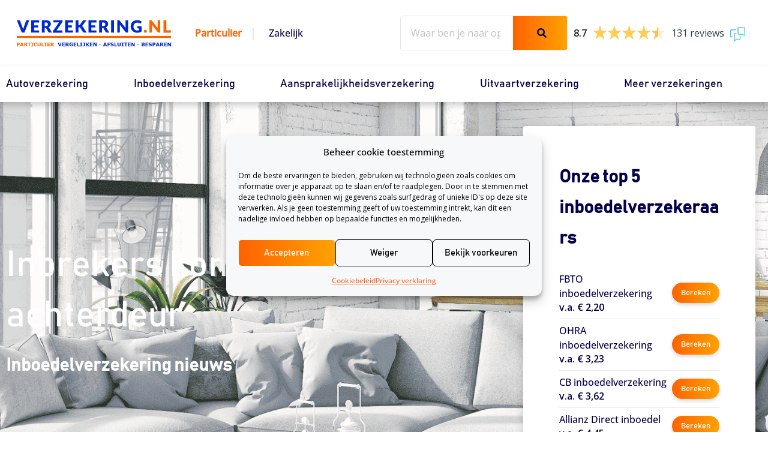

--- FILE ---
content_type: text/html; charset=UTF-8
request_url: https://www.verzekering.nl/nieuwsitem/2015-11-06-inbrekers-komen-graag-via-achterdeur/
body_size: 44600
content:
<!DOCTYPE html>
<html lang="nl-NL">
<head><meta charset="UTF-8"><script>if(navigator.userAgent.match(/MSIE|Internet Explorer/i)||navigator.userAgent.match(/Trident\/7\..*?rv:11/i)){var href=document.location.href;if(!href.match(/[?&]nowprocket/)){if(href.indexOf("?")==-1){if(href.indexOf("#")==-1){document.location.href=href+"?nowprocket=1"}else{document.location.href=href.replace("#","?nowprocket=1#")}}else{if(href.indexOf("#")==-1){document.location.href=href+"&nowprocket=1"}else{document.location.href=href.replace("#","&nowprocket=1#")}}}}</script><script>(()=>{class RocketLazyLoadScripts{constructor(){this.v="2.0.4",this.userEvents=["keydown","keyup","mousedown","mouseup","mousemove","mouseover","mouseout","touchmove","touchstart","touchend","touchcancel","wheel","click","dblclick","input"],this.attributeEvents=["onblur","onclick","oncontextmenu","ondblclick","onfocus","onmousedown","onmouseenter","onmouseleave","onmousemove","onmouseout","onmouseover","onmouseup","onmousewheel","onscroll","onsubmit"]}async t(){this.i(),this.o(),/iP(ad|hone)/.test(navigator.userAgent)&&this.h(),this.u(),this.l(this),this.m(),this.k(this),this.p(this),this._(),await Promise.all([this.R(),this.L()]),this.lastBreath=Date.now(),this.S(this),this.P(),this.D(),this.O(),this.M(),await this.C(this.delayedScripts.normal),await this.C(this.delayedScripts.defer),await this.C(this.delayedScripts.async),await this.T(),await this.F(),await this.j(),await this.A(),window.dispatchEvent(new Event("rocket-allScriptsLoaded")),this.everythingLoaded=!0,this.lastTouchEnd&&await new Promise(t=>setTimeout(t,500-Date.now()+this.lastTouchEnd)),this.I(),this.H(),this.U(),this.W()}i(){this.CSPIssue=sessionStorage.getItem("rocketCSPIssue"),document.addEventListener("securitypolicyviolation",t=>{this.CSPIssue||"script-src-elem"!==t.violatedDirective||"data"!==t.blockedURI||(this.CSPIssue=!0,sessionStorage.setItem("rocketCSPIssue",!0))},{isRocket:!0})}o(){window.addEventListener("pageshow",t=>{this.persisted=t.persisted,this.realWindowLoadedFired=!0},{isRocket:!0}),window.addEventListener("pagehide",()=>{this.onFirstUserAction=null},{isRocket:!0})}h(){let t;function e(e){t=e}window.addEventListener("touchstart",e,{isRocket:!0}),window.addEventListener("touchend",function i(o){o.changedTouches[0]&&t.changedTouches[0]&&Math.abs(o.changedTouches[0].pageX-t.changedTouches[0].pageX)<10&&Math.abs(o.changedTouches[0].pageY-t.changedTouches[0].pageY)<10&&o.timeStamp-t.timeStamp<200&&(window.removeEventListener("touchstart",e,{isRocket:!0}),window.removeEventListener("touchend",i,{isRocket:!0}),"INPUT"===o.target.tagName&&"text"===o.target.type||(o.target.dispatchEvent(new TouchEvent("touchend",{target:o.target,bubbles:!0})),o.target.dispatchEvent(new MouseEvent("mouseover",{target:o.target,bubbles:!0})),o.target.dispatchEvent(new PointerEvent("click",{target:o.target,bubbles:!0,cancelable:!0,detail:1,clientX:o.changedTouches[0].clientX,clientY:o.changedTouches[0].clientY})),event.preventDefault()))},{isRocket:!0})}q(t){this.userActionTriggered||("mousemove"!==t.type||this.firstMousemoveIgnored?"keyup"===t.type||"mouseover"===t.type||"mouseout"===t.type||(this.userActionTriggered=!0,this.onFirstUserAction&&this.onFirstUserAction()):this.firstMousemoveIgnored=!0),"click"===t.type&&t.preventDefault(),t.stopPropagation(),t.stopImmediatePropagation(),"touchstart"===this.lastEvent&&"touchend"===t.type&&(this.lastTouchEnd=Date.now()),"click"===t.type&&(this.lastTouchEnd=0),this.lastEvent=t.type,t.composedPath&&t.composedPath()[0].getRootNode()instanceof ShadowRoot&&(t.rocketTarget=t.composedPath()[0]),this.savedUserEvents.push(t)}u(){this.savedUserEvents=[],this.userEventHandler=this.q.bind(this),this.userEvents.forEach(t=>window.addEventListener(t,this.userEventHandler,{passive:!1,isRocket:!0})),document.addEventListener("visibilitychange",this.userEventHandler,{isRocket:!0})}U(){this.userEvents.forEach(t=>window.removeEventListener(t,this.userEventHandler,{passive:!1,isRocket:!0})),document.removeEventListener("visibilitychange",this.userEventHandler,{isRocket:!0}),this.savedUserEvents.forEach(t=>{(t.rocketTarget||t.target).dispatchEvent(new window[t.constructor.name](t.type,t))})}m(){const t="return false",e=Array.from(this.attributeEvents,t=>"data-rocket-"+t),i="["+this.attributeEvents.join("],[")+"]",o="[data-rocket-"+this.attributeEvents.join("],[data-rocket-")+"]",s=(e,i,o)=>{o&&o!==t&&(e.setAttribute("data-rocket-"+i,o),e["rocket"+i]=new Function("event",o),e.setAttribute(i,t))};new MutationObserver(t=>{for(const n of t)"attributes"===n.type&&(n.attributeName.startsWith("data-rocket-")||this.everythingLoaded?n.attributeName.startsWith("data-rocket-")&&this.everythingLoaded&&this.N(n.target,n.attributeName.substring(12)):s(n.target,n.attributeName,n.target.getAttribute(n.attributeName))),"childList"===n.type&&n.addedNodes.forEach(t=>{if(t.nodeType===Node.ELEMENT_NODE)if(this.everythingLoaded)for(const i of[t,...t.querySelectorAll(o)])for(const t of i.getAttributeNames())e.includes(t)&&this.N(i,t.substring(12));else for(const e of[t,...t.querySelectorAll(i)])for(const t of e.getAttributeNames())this.attributeEvents.includes(t)&&s(e,t,e.getAttribute(t))})}).observe(document,{subtree:!0,childList:!0,attributeFilter:[...this.attributeEvents,...e]})}I(){this.attributeEvents.forEach(t=>{document.querySelectorAll("[data-rocket-"+t+"]").forEach(e=>{this.N(e,t)})})}N(t,e){const i=t.getAttribute("data-rocket-"+e);i&&(t.setAttribute(e,i),t.removeAttribute("data-rocket-"+e))}k(t){Object.defineProperty(HTMLElement.prototype,"onclick",{get(){return this.rocketonclick||null},set(e){this.rocketonclick=e,this.setAttribute(t.everythingLoaded?"onclick":"data-rocket-onclick","this.rocketonclick(event)")}})}S(t){function e(e,i){let o=e[i];e[i]=null,Object.defineProperty(e,i,{get:()=>o,set(s){t.everythingLoaded?o=s:e["rocket"+i]=o=s}})}e(document,"onreadystatechange"),e(window,"onload"),e(window,"onpageshow");try{Object.defineProperty(document,"readyState",{get:()=>t.rocketReadyState,set(e){t.rocketReadyState=e},configurable:!0}),document.readyState="loading"}catch(t){console.log("WPRocket DJE readyState conflict, bypassing")}}l(t){this.originalAddEventListener=EventTarget.prototype.addEventListener,this.originalRemoveEventListener=EventTarget.prototype.removeEventListener,this.savedEventListeners=[],EventTarget.prototype.addEventListener=function(e,i,o){o&&o.isRocket||!t.B(e,this)&&!t.userEvents.includes(e)||t.B(e,this)&&!t.userActionTriggered||e.startsWith("rocket-")||t.everythingLoaded?t.originalAddEventListener.call(this,e,i,o):(t.savedEventListeners.push({target:this,remove:!1,type:e,func:i,options:o}),"mouseenter"!==e&&"mouseleave"!==e||t.originalAddEventListener.call(this,e,t.savedUserEvents.push,o))},EventTarget.prototype.removeEventListener=function(e,i,o){o&&o.isRocket||!t.B(e,this)&&!t.userEvents.includes(e)||t.B(e,this)&&!t.userActionTriggered||e.startsWith("rocket-")||t.everythingLoaded?t.originalRemoveEventListener.call(this,e,i,o):t.savedEventListeners.push({target:this,remove:!0,type:e,func:i,options:o})}}J(t,e){this.savedEventListeners=this.savedEventListeners.filter(i=>{let o=i.type,s=i.target||window;return e!==o||t!==s||(this.B(o,s)&&(i.type="rocket-"+o),this.$(i),!1)})}H(){EventTarget.prototype.addEventListener=this.originalAddEventListener,EventTarget.prototype.removeEventListener=this.originalRemoveEventListener,this.savedEventListeners.forEach(t=>this.$(t))}$(t){t.remove?this.originalRemoveEventListener.call(t.target,t.type,t.func,t.options):this.originalAddEventListener.call(t.target,t.type,t.func,t.options)}p(t){let e;function i(e){return t.everythingLoaded?e:e.split(" ").map(t=>"load"===t||t.startsWith("load.")?"rocket-jquery-load":t).join(" ")}function o(o){function s(e){const s=o.fn[e];o.fn[e]=o.fn.init.prototype[e]=function(){return this[0]===window&&t.userActionTriggered&&("string"==typeof arguments[0]||arguments[0]instanceof String?arguments[0]=i(arguments[0]):"object"==typeof arguments[0]&&Object.keys(arguments[0]).forEach(t=>{const e=arguments[0][t];delete arguments[0][t],arguments[0][i(t)]=e})),s.apply(this,arguments),this}}if(o&&o.fn&&!t.allJQueries.includes(o)){const e={DOMContentLoaded:[],"rocket-DOMContentLoaded":[]};for(const t in e)document.addEventListener(t,()=>{e[t].forEach(t=>t())},{isRocket:!0});o.fn.ready=o.fn.init.prototype.ready=function(i){function s(){parseInt(o.fn.jquery)>2?setTimeout(()=>i.bind(document)(o)):i.bind(document)(o)}return"function"==typeof i&&(t.realDomReadyFired?!t.userActionTriggered||t.fauxDomReadyFired?s():e["rocket-DOMContentLoaded"].push(s):e.DOMContentLoaded.push(s)),o([])},s("on"),s("one"),s("off"),t.allJQueries.push(o)}e=o}t.allJQueries=[],o(window.jQuery),Object.defineProperty(window,"jQuery",{get:()=>e,set(t){o(t)}})}P(){const t=new Map;document.write=document.writeln=function(e){const i=document.currentScript,o=document.createRange(),s=i.parentElement;let n=t.get(i);void 0===n&&(n=i.nextSibling,t.set(i,n));const c=document.createDocumentFragment();o.setStart(c,0),c.appendChild(o.createContextualFragment(e)),s.insertBefore(c,n)}}async R(){return new Promise(t=>{this.userActionTriggered?t():this.onFirstUserAction=t})}async L(){return new Promise(t=>{document.addEventListener("DOMContentLoaded",()=>{this.realDomReadyFired=!0,t()},{isRocket:!0})})}async j(){return this.realWindowLoadedFired?Promise.resolve():new Promise(t=>{window.addEventListener("load",t,{isRocket:!0})})}M(){this.pendingScripts=[];this.scriptsMutationObserver=new MutationObserver(t=>{for(const e of t)e.addedNodes.forEach(t=>{"SCRIPT"!==t.tagName||t.noModule||t.isWPRocket||this.pendingScripts.push({script:t,promise:new Promise(e=>{const i=()=>{const i=this.pendingScripts.findIndex(e=>e.script===t);i>=0&&this.pendingScripts.splice(i,1),e()};t.addEventListener("load",i,{isRocket:!0}),t.addEventListener("error",i,{isRocket:!0}),setTimeout(i,1e3)})})})}),this.scriptsMutationObserver.observe(document,{childList:!0,subtree:!0})}async F(){await this.X(),this.pendingScripts.length?(await this.pendingScripts[0].promise,await this.F()):this.scriptsMutationObserver.disconnect()}D(){this.delayedScripts={normal:[],async:[],defer:[]},document.querySelectorAll("script[type$=rocketlazyloadscript]").forEach(t=>{t.hasAttribute("data-rocket-src")?t.hasAttribute("async")&&!1!==t.async?this.delayedScripts.async.push(t):t.hasAttribute("defer")&&!1!==t.defer||"module"===t.getAttribute("data-rocket-type")?this.delayedScripts.defer.push(t):this.delayedScripts.normal.push(t):this.delayedScripts.normal.push(t)})}async _(){await this.L();let t=[];document.querySelectorAll("script[type$=rocketlazyloadscript][data-rocket-src]").forEach(e=>{let i=e.getAttribute("data-rocket-src");if(i&&!i.startsWith("data:")){i.startsWith("//")&&(i=location.protocol+i);try{const o=new URL(i).origin;o!==location.origin&&t.push({src:o,crossOrigin:e.crossOrigin||"module"===e.getAttribute("data-rocket-type")})}catch(t){}}}),t=[...new Map(t.map(t=>[JSON.stringify(t),t])).values()],this.Y(t,"preconnect")}async G(t){if(await this.K(),!0!==t.noModule||!("noModule"in HTMLScriptElement.prototype))return new Promise(e=>{let i;function o(){(i||t).setAttribute("data-rocket-status","executed"),e()}try{if(navigator.userAgent.includes("Firefox/")||""===navigator.vendor||this.CSPIssue)i=document.createElement("script"),[...t.attributes].forEach(t=>{let e=t.nodeName;"type"!==e&&("data-rocket-type"===e&&(e="type"),"data-rocket-src"===e&&(e="src"),i.setAttribute(e,t.nodeValue))}),t.text&&(i.text=t.text),t.nonce&&(i.nonce=t.nonce),i.hasAttribute("src")?(i.addEventListener("load",o,{isRocket:!0}),i.addEventListener("error",()=>{i.setAttribute("data-rocket-status","failed-network"),e()},{isRocket:!0}),setTimeout(()=>{i.isConnected||e()},1)):(i.text=t.text,o()),i.isWPRocket=!0,t.parentNode.replaceChild(i,t);else{const i=t.getAttribute("data-rocket-type"),s=t.getAttribute("data-rocket-src");i?(t.type=i,t.removeAttribute("data-rocket-type")):t.removeAttribute("type"),t.addEventListener("load",o,{isRocket:!0}),t.addEventListener("error",i=>{this.CSPIssue&&i.target.src.startsWith("data:")?(console.log("WPRocket: CSP fallback activated"),t.removeAttribute("src"),this.G(t).then(e)):(t.setAttribute("data-rocket-status","failed-network"),e())},{isRocket:!0}),s?(t.fetchPriority="high",t.removeAttribute("data-rocket-src"),t.src=s):t.src="data:text/javascript;base64,"+window.btoa(unescape(encodeURIComponent(t.text)))}}catch(i){t.setAttribute("data-rocket-status","failed-transform"),e()}});t.setAttribute("data-rocket-status","skipped")}async C(t){const e=t.shift();return e?(e.isConnected&&await this.G(e),this.C(t)):Promise.resolve()}O(){this.Y([...this.delayedScripts.normal,...this.delayedScripts.defer,...this.delayedScripts.async],"preload")}Y(t,e){this.trash=this.trash||[];let i=!0;var o=document.createDocumentFragment();t.forEach(t=>{const s=t.getAttribute&&t.getAttribute("data-rocket-src")||t.src;if(s&&!s.startsWith("data:")){const n=document.createElement("link");n.href=s,n.rel=e,"preconnect"!==e&&(n.as="script",n.fetchPriority=i?"high":"low"),t.getAttribute&&"module"===t.getAttribute("data-rocket-type")&&(n.crossOrigin=!0),t.crossOrigin&&(n.crossOrigin=t.crossOrigin),t.integrity&&(n.integrity=t.integrity),t.nonce&&(n.nonce=t.nonce),o.appendChild(n),this.trash.push(n),i=!1}}),document.head.appendChild(o)}W(){this.trash.forEach(t=>t.remove())}async T(){try{document.readyState="interactive"}catch(t){}this.fauxDomReadyFired=!0;try{await this.K(),this.J(document,"readystatechange"),document.dispatchEvent(new Event("rocket-readystatechange")),await this.K(),document.rocketonreadystatechange&&document.rocketonreadystatechange(),await this.K(),this.J(document,"DOMContentLoaded"),document.dispatchEvent(new Event("rocket-DOMContentLoaded")),await this.K(),this.J(window,"DOMContentLoaded"),window.dispatchEvent(new Event("rocket-DOMContentLoaded"))}catch(t){console.error(t)}}async A(){try{document.readyState="complete"}catch(t){}try{await this.K(),this.J(document,"readystatechange"),document.dispatchEvent(new Event("rocket-readystatechange")),await this.K(),document.rocketonreadystatechange&&document.rocketonreadystatechange(),await this.K(),this.J(window,"load"),window.dispatchEvent(new Event("rocket-load")),await this.K(),window.rocketonload&&window.rocketonload(),await this.K(),this.allJQueries.forEach(t=>t(window).trigger("rocket-jquery-load")),await this.K(),this.J(window,"pageshow");const t=new Event("rocket-pageshow");t.persisted=this.persisted,window.dispatchEvent(t),await this.K(),window.rocketonpageshow&&window.rocketonpageshow({persisted:this.persisted})}catch(t){console.error(t)}}async K(){Date.now()-this.lastBreath>45&&(await this.X(),this.lastBreath=Date.now())}async X(){return document.hidden?new Promise(t=>setTimeout(t)):new Promise(t=>requestAnimationFrame(t))}B(t,e){return e===document&&"readystatechange"===t||(e===document&&"DOMContentLoaded"===t||(e===window&&"DOMContentLoaded"===t||(e===window&&"load"===t||e===window&&"pageshow"===t)))}static run(){(new RocketLazyLoadScripts).t()}}RocketLazyLoadScripts.run()})();</script>

<meta name="viewport" content="width=device-width, initial-scale=1">
	<link rel="profile" href="https://gmpg.org/xfn/11"> 
	<meta name='robots' content='index, follow, max-image-preview:large, max-snippet:-1, max-video-preview:-1' />
	<style>img:is([sizes="auto" i], [sizes^="auto," i]) { contain-intrinsic-size: 3000px 1500px }</style>
	
	<!-- This site is optimized with the Yoast SEO Premium plugin v26.3 (Yoast SEO v26.3) - https://yoast.com/wordpress/plugins/seo/ -->
	<title>Inbrekers komen graag via achterdeur - Verzekering.nl</title>
	<meta name="description" content="De beveiliging van de Nederlandse achterdeuren kan beter. Uit onderzoek blijkt dat inbrekers graag via de achterdeur naar binnenkomen" />
	<link rel="canonical" href="https://www.verzekering.nl/nieuwsitem/2015-11-06-inbrekers-komen-graag-via-achterdeur/" />
	<meta property="og:locale" content="nl_NL" />
	<meta property="og:type" content="article" />
	<meta property="og:title" content="Inbrekers komen graag via achterdeur" />
	<meta property="og:description" content="De beveiliging van de Nederlandse achterdeuren kan beter. Uit onderzoek blijkt dat inbrekers graag via de achterdeur naar binnenkomen" />
	<meta property="og:url" content="https://www.verzekering.nl/nieuwsitem/2015-11-06-inbrekers-komen-graag-via-achterdeur/" />
	<meta property="og:site_name" content="Verzekering.nl" />
	<meta property="article:publisher" content="https://www.facebook.com/verzekeringpuntnl/" />
	<meta property="article:published_time" content="2022-04-01T06:02:55+00:00" />
	<meta property="article:modified_time" content="2024-12-30T07:17:24+00:00" />
	<meta property="og:image" content="https://www.verzekering.nl/wp-content/uploads/2023/11/Inbraak-inboedelverzekering.png" />
	<meta property="og:image:width" content="341" />
	<meta property="og:image:height" content="200" />
	<meta property="og:image:type" content="image/png" />
	<meta name="author" content="Stagiair" />
	<meta name="twitter:card" content="summary_large_image" />
	<meta name="twitter:label1" content="Geschreven door" />
	<meta name="twitter:data1" content="Stagiair" />
	<meta name="twitter:label2" content="Geschatte leestijd" />
	<meta name="twitter:data2" content="3 minuten" />
	<script type="application/ld+json" class="yoast-schema-graph">{"@context":"https://schema.org","@graph":[{"@type":"Article","@id":"https://www.verzekering.nl/nieuwsitem/2015-11-06-inbrekers-komen-graag-via-achterdeur/#article","isPartOf":{"@id":"https://www.verzekering.nl/nieuwsitem/2015-11-06-inbrekers-komen-graag-via-achterdeur/"},"author":{"name":"Stagiair","@id":"https://www.verzekering.nl/#/schema/person/8b8fd00b5720d1d81a1bb43caf5ecdc8"},"headline":"Inbrekers komen graag via achterdeur","datePublished":"2022-04-01T06:02:55+00:00","dateModified":"2024-12-30T07:17:24+00:00","mainEntityOfPage":{"@id":"https://www.verzekering.nl/nieuwsitem/2015-11-06-inbrekers-komen-graag-via-achterdeur/"},"wordCount":390,"publisher":{"@id":"https://www.verzekering.nl/#organization"},"image":{"@id":"https://www.verzekering.nl/nieuwsitem/2015-11-06-inbrekers-komen-graag-via-achterdeur/#primaryimage"},"thumbnailUrl":"https://www.verzekering.nl/wp-content/uploads/2024/09/Inboedelverzekering-vergelijken.png","articleSection":["Uncategorized"],"inLanguage":"nl-NL"},{"@type":"WebPage","@id":"https://www.verzekering.nl/nieuwsitem/2015-11-06-inbrekers-komen-graag-via-achterdeur/","url":"https://www.verzekering.nl/nieuwsitem/2015-11-06-inbrekers-komen-graag-via-achterdeur/","name":"Inbrekers komen graag via achterdeur - Verzekering.nl","isPartOf":{"@id":"https://www.verzekering.nl/#website"},"primaryImageOfPage":{"@id":"https://www.verzekering.nl/nieuwsitem/2015-11-06-inbrekers-komen-graag-via-achterdeur/#primaryimage"},"image":{"@id":"https://www.verzekering.nl/nieuwsitem/2015-11-06-inbrekers-komen-graag-via-achterdeur/#primaryimage"},"thumbnailUrl":"https://www.verzekering.nl/wp-content/uploads/2024/09/Inboedelverzekering-vergelijken.png","datePublished":"2022-04-01T06:02:55+00:00","dateModified":"2024-12-30T07:17:24+00:00","description":"De beveiliging van de Nederlandse achterdeuren kan beter. Uit onderzoek blijkt dat inbrekers graag via de achterdeur naar binnenkomen","breadcrumb":{"@id":"https://www.verzekering.nl/nieuwsitem/2015-11-06-inbrekers-komen-graag-via-achterdeur/#breadcrumb"},"inLanguage":"nl-NL","potentialAction":[{"@type":"ReadAction","target":["https://www.verzekering.nl/nieuwsitem/2015-11-06-inbrekers-komen-graag-via-achterdeur/"]}]},{"@type":"ImageObject","inLanguage":"nl-NL","@id":"https://www.verzekering.nl/nieuwsitem/2015-11-06-inbrekers-komen-graag-via-achterdeur/#primaryimage","url":"https://www.verzekering.nl/wp-content/uploads/2024/09/Inboedelverzekering-vergelijken.png","contentUrl":"https://www.verzekering.nl/wp-content/uploads/2024/09/Inboedelverzekering-vergelijken.png","width":2560,"height":804,"caption":"Stijlvolle woonkamer, symbool voor het belang van een inboedelverzekering: vergelijk en bescherm je huis en bezittingen."},{"@type":"BreadcrumbList","@id":"https://www.verzekering.nl/nieuwsitem/2015-11-06-inbrekers-komen-graag-via-achterdeur/#breadcrumb","itemListElement":[{"@type":"ListItem","position":1,"name":"Home","item":"https://www.verzekering.nl/"},{"@type":"ListItem","position":2,"name":"Inbrekers komen graag via achterdeur"}]},{"@type":"WebSite","@id":"https://www.verzekering.nl/#website","url":"https://www.verzekering.nl/","name":"Verzekering.nl","description":"Verzekeringen voor jezelf of voor je bedrijf","publisher":{"@id":"https://www.verzekering.nl/#organization"},"potentialAction":[{"@type":"SearchAction","target":{"@type":"EntryPoint","urlTemplate":"https://www.verzekering.nl/?s={search_term_string}"},"query-input":{"@type":"PropertyValueSpecification","valueRequired":true,"valueName":"search_term_string"}}],"inLanguage":"nl-NL"},{"@type":"Organization","@id":"https://www.verzekering.nl/#organization","name":"Verzekering.nl","url":"https://www.verzekering.nl/","logo":{"@type":"ImageObject","inLanguage":"nl-NL","@id":"https://www.verzekering.nl/#/schema/logo/image/","url":"https://www.verzekering.nl/wp-content/uploads/2022/02/logo-verzekeringnl-2022-01.svg","contentUrl":"https://www.verzekering.nl/wp-content/uploads/2022/02/logo-verzekeringnl-2022-01.svg","width":300,"height":51,"caption":"Verzekering.nl"},"image":{"@id":"https://www.verzekering.nl/#/schema/logo/image/"},"sameAs":["https://www.facebook.com/verzekeringpuntnl/","https://www.instagram.com/verzekering.nl/","https://www.linkedin.com/company/verzekering-nl/"]},{"@type":"Person","@id":"https://www.verzekering.nl/#/schema/person/8b8fd00b5720d1d81a1bb43caf5ecdc8","name":"Stagiair","image":{"@type":"ImageObject","inLanguage":"nl-NL","@id":"https://www.verzekering.nl/#/schema/person/image/","url":"https://secure.gravatar.com/avatar/20a994fbb4fe9aface75055f737696bc6a69fdc2cc19422f4196bb25ea23923d?s=96&d=mm&r=g","contentUrl":"https://secure.gravatar.com/avatar/20a994fbb4fe9aface75055f737696bc6a69fdc2cc19422f4196bb25ea23923d?s=96&d=mm&r=g","caption":"Stagiair"}}]}</script>
	<!-- / Yoast SEO Premium plugin. -->



<link rel="alternate" type="application/rss+xml" title="Verzekering.nl &raquo; feed" href="https://www.verzekering.nl/feed/" />
<link rel="alternate" type="application/rss+xml" title="Verzekering.nl &raquo; reacties feed" href="https://www.verzekering.nl/comments/feed/" />
<link rel='stylesheet' id=' ac-hotfix-css-css' href='https://www.verzekering.nl/wp-content/themes/astra-child/hotfix/hotfix.css?ver=1.0.03' media='all' />
<link rel='stylesheet' id='astra-theme-css-css' href='https://www.verzekering.nl/wp-content/themes/astra/assets/css/minified/main.min.css?ver=4.11.14' media='all' />
<style id='astra-theme-css-inline-css'>
.ast-no-sidebar .entry-content .alignfull {margin-left: calc( -50vw + 50%);margin-right: calc( -50vw + 50%);max-width: 100vw;width: 100vw;}.ast-no-sidebar .entry-content .alignwide {margin-left: calc(-41vw + 50%);margin-right: calc(-41vw + 50%);max-width: unset;width: unset;}.ast-no-sidebar .entry-content .alignfull .alignfull,.ast-no-sidebar .entry-content .alignfull .alignwide,.ast-no-sidebar .entry-content .alignwide .alignfull,.ast-no-sidebar .entry-content .alignwide .alignwide,.ast-no-sidebar .entry-content .wp-block-column .alignfull,.ast-no-sidebar .entry-content .wp-block-column .alignwide{width: 100%;margin-left: auto;margin-right: auto;}.wp-block-gallery,.blocks-gallery-grid {margin: 0;}.wp-block-separator {max-width: 100px;}.wp-block-separator.is-style-wide,.wp-block-separator.is-style-dots {max-width: none;}.entry-content .has-2-columns .wp-block-column:first-child {padding-right: 10px;}.entry-content .has-2-columns .wp-block-column:last-child {padding-left: 10px;}@media (max-width: 782px) {.entry-content .wp-block-columns .wp-block-column {flex-basis: 100%;}.entry-content .has-2-columns .wp-block-column:first-child {padding-right: 0;}.entry-content .has-2-columns .wp-block-column:last-child {padding-left: 0;}}body .entry-content .wp-block-latest-posts {margin-left: 0;}body .entry-content .wp-block-latest-posts li {list-style: none;}.ast-no-sidebar .ast-container .entry-content .wp-block-latest-posts {margin-left: 0;}.ast-header-break-point .entry-content .alignwide {margin-left: auto;margin-right: auto;}.entry-content .blocks-gallery-item img {margin-bottom: auto;}.wp-block-pullquote {border-top: 4px solid #555d66;border-bottom: 4px solid #555d66;color: #40464d;}:root{--ast-post-nav-space:0;--ast-container-default-xlg-padding:6.67em;--ast-container-default-lg-padding:5.67em;--ast-container-default-slg-padding:4.34em;--ast-container-default-md-padding:3.34em;--ast-container-default-sm-padding:6.67em;--ast-container-default-xs-padding:2.4em;--ast-container-default-xxs-padding:1.4em;--ast-code-block-background:#EEEEEE;--ast-comment-inputs-background:#FAFAFA;--ast-normal-container-width:1200px;--ast-narrow-container-width:750px;--ast-blog-title-font-weight:normal;--ast-blog-meta-weight:inherit;--ast-global-color-primary:var(--ast-global-color-5);--ast-global-color-secondary:var(--ast-global-color-4);--ast-global-color-alternate-background:var(--ast-global-color-7);--ast-global-color-subtle-background:var(--ast-global-color-6);--ast-bg-style-guide:#F8FAFC;--ast-shadow-style-guide:0px 0px 4px 0 #00000057;--ast-global-dark-bg-style:#fff;--ast-global-dark-lfs:#fbfbfb;--ast-widget-bg-color:#fafafa;--ast-wc-container-head-bg-color:#fbfbfb;--ast-title-layout-bg:#eeeeee;--ast-search-border-color:#e7e7e7;--ast-lifter-hover-bg:#e6e6e6;--ast-gallery-block-color:#000;--srfm-color-input-label:var(--ast-global-color-2);}html{font-size:93.75%;}a,.page-title{color:var(--ast-global-color-0);}a:hover,a:focus{color:#ff621e;}body,button,input,select,textarea,.ast-button,.ast-custom-button{font-family:-apple-system,BlinkMacSystemFont,Segoe UI,Roboto,Oxygen-Sans,Ubuntu,Cantarell,Helvetica Neue,sans-serif;font-weight:inherit;font-size:15px;font-size:1rem;line-height:var(--ast-body-line-height,1.65em);}blockquote{color:var(--ast-global-color-3);}h1,h2,h3,h4,h5,h6,.entry-content :where(h1,h2,h3,h4,h5,h6),.site-title,.site-title a{font-weight:600;}.ast-site-identity .site-title a{color:var(--ast-global-color-2);}.site-title{font-size:35px;font-size:2.3333333333333rem;display:block;}header .custom-logo-link img{max-width:568px;width:568px;}.astra-logo-svg{width:568px;}.site-header .site-description{font-size:15px;font-size:1rem;display:none;}.entry-title{font-size:26px;font-size:1.7333333333333rem;}.archive .ast-article-post .ast-article-inner,.blog .ast-article-post .ast-article-inner,.archive .ast-article-post .ast-article-inner:hover,.blog .ast-article-post .ast-article-inner:hover{overflow:hidden;}h1,.entry-content :where(h1){font-size:40px;font-size:2.6666666666667rem;font-weight:600;line-height:1.4em;}h2,.entry-content :where(h2){font-size:32px;font-size:2.1333333333333rem;font-weight:600;line-height:1.3em;}h3,.entry-content :where(h3){font-size:25px;font-size:1.6666666666667rem;font-weight:600;line-height:1.3em;}h4,.entry-content :where(h4){font-size:24px;font-size:1.6rem;line-height:1.2em;font-weight:600;}h5,.entry-content :where(h5){font-size:20px;font-size:1.3333333333333rem;line-height:1.2em;font-weight:600;}h6,.entry-content :where(h6){font-size:16px;font-size:1.0666666666667rem;line-height:1.25em;font-weight:600;}::selection{background-color:var(--ast-global-color-0);color:#ffffff;}body,h1,h2,h3,h4,h5,h6,.entry-title a,.entry-content :where(h1,h2,h3,h4,h5,h6){color:var(--ast-global-color-3);}.tagcloud a:hover,.tagcloud a:focus,.tagcloud a.current-item{color:#ffffff;border-color:var(--ast-global-color-0);background-color:var(--ast-global-color-0);}input:focus,input[type="text"]:focus,input[type="email"]:focus,input[type="url"]:focus,input[type="password"]:focus,input[type="reset"]:focus,input[type="search"]:focus,textarea:focus{border-color:var(--ast-global-color-0);}input[type="radio"]:checked,input[type=reset],input[type="checkbox"]:checked,input[type="checkbox"]:hover:checked,input[type="checkbox"]:focus:checked,input[type=range]::-webkit-slider-thumb{border-color:var(--ast-global-color-0);background-color:var(--ast-global-color-0);box-shadow:none;}.site-footer a:hover + .post-count,.site-footer a:focus + .post-count{background:var(--ast-global-color-0);border-color:var(--ast-global-color-0);}.single .nav-links .nav-previous,.single .nav-links .nav-next{color:var(--ast-global-color-0);}.entry-meta,.entry-meta *{line-height:1.45;color:var(--ast-global-color-0);}.entry-meta a:not(.ast-button):hover,.entry-meta a:not(.ast-button):hover *,.entry-meta a:not(.ast-button):focus,.entry-meta a:not(.ast-button):focus *,.page-links > .page-link,.page-links .page-link:hover,.post-navigation a:hover{color:#ff621e;}#cat option,.secondary .calendar_wrap thead a,.secondary .calendar_wrap thead a:visited{color:var(--ast-global-color-0);}.secondary .calendar_wrap #today,.ast-progress-val span{background:var(--ast-global-color-0);}.secondary a:hover + .post-count,.secondary a:focus + .post-count{background:var(--ast-global-color-0);border-color:var(--ast-global-color-0);}.calendar_wrap #today > a{color:#ffffff;}.page-links .page-link,.single .post-navigation a{color:var(--ast-global-color-0);}.ast-search-menu-icon .search-form button.search-submit{padding:0 4px;}.ast-search-menu-icon form.search-form{padding-right:0;}.ast-search-menu-icon.slide-search input.search-field{width:0;}.ast-header-search .ast-search-menu-icon.ast-dropdown-active .search-form,.ast-header-search .ast-search-menu-icon.ast-dropdown-active .search-field:focus{transition:all 0.2s;}.search-form input.search-field:focus{outline:none;}.ast-archive-title{color:var(--ast-global-color-2);}.widget-title,.widget .wp-block-heading{font-size:21px;font-size:1.4rem;color:var(--ast-global-color-2);}.single .ast-author-details .author-title{color:#ff621e;}.ast-single-post .entry-content a,.ast-comment-content a:not(.ast-comment-edit-reply-wrap a){text-decoration:underline;}.ast-single-post .wp-block-button .wp-block-button__link,.ast-single-post .elementor-widget-button .elementor-button,.ast-single-post .entry-content .uagb-tab a,.ast-single-post .entry-content .uagb-ifb-cta a,.ast-single-post .entry-content .wp-block-uagb-buttons a,.ast-single-post .entry-content .uabb-module-content a,.ast-single-post .entry-content .uagb-post-grid a,.ast-single-post .entry-content .uagb-timeline a,.ast-single-post .entry-content .uagb-toc__wrap a,.ast-single-post .entry-content .uagb-taxomony-box a,.entry-content .wp-block-latest-posts > li > a,.ast-single-post .entry-content .wp-block-file__button,a.ast-post-filter-single,.ast-single-post .wp-block-buttons .wp-block-button.is-style-outline .wp-block-button__link,.ast-single-post .ast-comment-content .comment-reply-link,.ast-single-post .ast-comment-content .comment-edit-link{text-decoration:none;}.ast-search-menu-icon.slide-search a:focus-visible:focus-visible,.astra-search-icon:focus-visible,#close:focus-visible,a:focus-visible,.ast-menu-toggle:focus-visible,.site .skip-link:focus-visible,.wp-block-loginout input:focus-visible,.wp-block-search.wp-block-search__button-inside .wp-block-search__inside-wrapper,.ast-header-navigation-arrow:focus-visible,.ast-orders-table__row .ast-orders-table__cell:focus-visible,a#ast-apply-coupon:focus-visible,#ast-apply-coupon:focus-visible,#close:focus-visible,.button.search-submit:focus-visible,#search_submit:focus,.normal-search:focus-visible,.ast-header-account-wrap:focus-visible,.astra-cart-drawer-close:focus,.ast-single-variation:focus,.ast-button:focus{outline-style:dotted;outline-color:inherit;outline-width:thin;}input:focus,input[type="text"]:focus,input[type="email"]:focus,input[type="url"]:focus,input[type="password"]:focus,input[type="reset"]:focus,input[type="search"]:focus,input[type="number"]:focus,textarea:focus,.wp-block-search__input:focus,[data-section="section-header-mobile-trigger"] .ast-button-wrap .ast-mobile-menu-trigger-minimal:focus,.ast-mobile-popup-drawer.active .menu-toggle-close:focus,#ast-scroll-top:focus,#coupon_code:focus,#ast-coupon-code:focus{border-style:dotted;border-color:inherit;border-width:thin;}input{outline:none;}.ast-logo-title-inline .site-logo-img{padding-right:1em;}.site-logo-img img{ transition:all 0.2s linear;}body .ast-oembed-container *{position:absolute;top:0;width:100%;height:100%;left:0;}body .wp-block-embed-pocket-casts .ast-oembed-container *{position:unset;}.ast-single-post-featured-section + article {margin-top: 2em;}.site-content .ast-single-post-featured-section img {width: 100%;overflow: hidden;object-fit: cover;}.site > .ast-single-related-posts-container {margin-top: 0;}@media (min-width: 922px) {.ast-desktop .ast-container--narrow {max-width: var(--ast-narrow-container-width);margin: 0 auto;}}.ast-page-builder-template .hentry {margin: 0;}.ast-page-builder-template .site-content > .ast-container {max-width: 100%;padding: 0;}.ast-page-builder-template .site .site-content #primary {padding: 0;margin: 0;}.ast-page-builder-template .no-results {text-align: center;margin: 4em auto;}.ast-page-builder-template .ast-pagination {padding: 2em;}.ast-page-builder-template .entry-header.ast-no-title.ast-no-thumbnail {margin-top: 0;}.ast-page-builder-template .entry-header.ast-header-without-markup {margin-top: 0;margin-bottom: 0;}.ast-page-builder-template .entry-header.ast-no-title.ast-no-meta {margin-bottom: 0;}.ast-page-builder-template.single .post-navigation {padding-bottom: 2em;}.ast-page-builder-template.single-post .site-content > .ast-container {max-width: 100%;}.ast-page-builder-template .entry-header {margin-top: 4em;margin-left: auto;margin-right: auto;padding-left: 20px;padding-right: 20px;}.single.ast-page-builder-template .entry-header {padding-left: 20px;padding-right: 20px;}.ast-page-builder-template .ast-archive-description {margin: 4em auto 0;padding-left: 20px;padding-right: 20px;}@media (max-width:921.9px){#ast-desktop-header{display:none;}}@media (min-width:922px){#ast-mobile-header{display:none;}}@media( max-width: 420px ) {.single .nav-links .nav-previous,.single .nav-links .nav-next {width: 100%;text-align: center;}}.wp-block-buttons.aligncenter{justify-content:center;}@media (max-width:921px){.ast-theme-transparent-header #primary,.ast-theme-transparent-header #secondary{padding:0;}}@media (max-width:921px){.ast-plain-container.ast-no-sidebar #primary{padding:0;}}.ast-plain-container.ast-no-sidebar #primary{margin-top:0;margin-bottom:0;}@media (min-width:1200px){.wp-block-group .has-background{padding:20px;}}@media (min-width:1200px){.wp-block-cover-image.alignwide .wp-block-cover__inner-container,.wp-block-cover.alignwide .wp-block-cover__inner-container,.wp-block-cover-image.alignfull .wp-block-cover__inner-container,.wp-block-cover.alignfull .wp-block-cover__inner-container{width:100%;}}.wp-block-columns{margin-bottom:unset;}.wp-block-image.size-full{margin:2rem 0;}.wp-block-separator.has-background{padding:0;}.wp-block-gallery{margin-bottom:1.6em;}.wp-block-group{padding-top:4em;padding-bottom:4em;}.wp-block-group__inner-container .wp-block-columns:last-child,.wp-block-group__inner-container :last-child,.wp-block-table table{margin-bottom:0;}.blocks-gallery-grid{width:100%;}.wp-block-navigation-link__content{padding:5px 0;}.wp-block-group .wp-block-group .has-text-align-center,.wp-block-group .wp-block-column .has-text-align-center{max-width:100%;}.has-text-align-center{margin:0 auto;}@media (max-width:1200px){.wp-block-group{padding:3em;}.wp-block-group .wp-block-group{padding:1.5em;}.wp-block-columns,.wp-block-column{margin:1rem 0;}}@media (min-width:921px){.wp-block-columns .wp-block-group{padding:2em;}}@media (max-width:544px){.wp-block-cover-image .wp-block-cover__inner-container,.wp-block-cover .wp-block-cover__inner-container{width:unset;}.wp-block-cover,.wp-block-cover-image{padding:2em 0;}.wp-block-group,.wp-block-cover{padding:2em;}.wp-block-media-text__media img,.wp-block-media-text__media video{width:unset;max-width:100%;}.wp-block-media-text.has-background .wp-block-media-text__content{padding:1em;}}.wp-block-image.aligncenter{margin-left:auto;margin-right:auto;}.wp-block-table.aligncenter{margin-left:auto;margin-right:auto;}@media (min-width:544px){.entry-content .wp-block-media-text.has-media-on-the-right .wp-block-media-text__content{padding:0 8% 0 0;}.entry-content .wp-block-media-text .wp-block-media-text__content{padding:0 0 0 8%;}.ast-plain-container .site-content .entry-content .has-custom-content-position.is-position-bottom-left > *,.ast-plain-container .site-content .entry-content .has-custom-content-position.is-position-bottom-right > *,.ast-plain-container .site-content .entry-content .has-custom-content-position.is-position-top-left > *,.ast-plain-container .site-content .entry-content .has-custom-content-position.is-position-top-right > *,.ast-plain-container .site-content .entry-content .has-custom-content-position.is-position-center-right > *,.ast-plain-container .site-content .entry-content .has-custom-content-position.is-position-center-left > *{margin:0;}}@media (max-width:544px){.entry-content .wp-block-media-text .wp-block-media-text__content{padding:8% 0;}.wp-block-media-text .wp-block-media-text__media img{width:auto;max-width:100%;}}.wp-block-button.is-style-outline .wp-block-button__link{border-color:var(--ast-global-color-0);}div.wp-block-button.is-style-outline > .wp-block-button__link:not(.has-text-color),div.wp-block-button.wp-block-button__link.is-style-outline:not(.has-text-color){color:var(--ast-global-color-0);}.wp-block-button.is-style-outline .wp-block-button__link:hover,.wp-block-buttons .wp-block-button.is-style-outline .wp-block-button__link:focus,.wp-block-buttons .wp-block-button.is-style-outline > .wp-block-button__link:not(.has-text-color):hover,.wp-block-buttons .wp-block-button.wp-block-button__link.is-style-outline:not(.has-text-color):hover{color:#000000;background-color:#ff621e;border-color:#ff621e;}.post-page-numbers.current .page-link,.ast-pagination .page-numbers.current{color:#ffffff;border-color:var(--ast-global-color-0);background-color:var(--ast-global-color-0);}@media (min-width:544px){.entry-content > .alignleft{margin-right:20px;}.entry-content > .alignright{margin-left:20px;}}.wp-block-button.is-style-outline .wp-block-button__link.wp-element-button,.ast-outline-button{border-color:var(--ast-global-color-0);font-family:inherit;font-weight:inherit;line-height:1em;}.wp-block-buttons .wp-block-button.is-style-outline > .wp-block-button__link:not(.has-text-color),.wp-block-buttons .wp-block-button.wp-block-button__link.is-style-outline:not(.has-text-color),.ast-outline-button{color:var(--ast-global-color-0);}.wp-block-button.is-style-outline .wp-block-button__link:hover,.wp-block-buttons .wp-block-button.is-style-outline .wp-block-button__link:focus,.wp-block-buttons .wp-block-button.is-style-outline > .wp-block-button__link:not(.has-text-color):hover,.wp-block-buttons .wp-block-button.wp-block-button__link.is-style-outline:not(.has-text-color):hover,.ast-outline-button:hover,.ast-outline-button:focus,.wp-block-uagb-buttons-child .uagb-buttons-repeater.ast-outline-button:hover,.wp-block-uagb-buttons-child .uagb-buttons-repeater.ast-outline-button:focus{color:#000000;background-color:#ff621e;border-color:#ff621e;}.wp-block-button .wp-block-button__link.wp-element-button.is-style-outline:not(.has-background),.wp-block-button.is-style-outline>.wp-block-button__link.wp-element-button:not(.has-background),.ast-outline-button{background-color:transparent;}.entry-content[data-ast-blocks-layout] > figure{margin-bottom:1em;}h1.widget-title{font-weight:600;}h2.widget-title{font-weight:600;}h3.widget-title{font-weight:600;}.elementor-widget-container .elementor-loop-container .e-loop-item[data-elementor-type="loop-item"]{width:100%;}@media (max-width:921px){.ast-left-sidebar #content > .ast-container{display:flex;flex-direction:column-reverse;width:100%;}.ast-separate-container .ast-article-post,.ast-separate-container .ast-article-single{padding:1.5em 2.14em;}.ast-author-box img.avatar{margin:20px 0 0 0;}}@media (min-width:922px){.ast-separate-container.ast-right-sidebar #primary,.ast-separate-container.ast-left-sidebar #primary{border:0;}.search-no-results.ast-separate-container #primary{margin-bottom:4em;}}.wp-block-button .wp-block-button__link{color:#ffffff;}.wp-block-button .wp-block-button__link:hover,.wp-block-button .wp-block-button__link:focus{color:#000000;background-color:#ff621e;border-color:#ff621e;}.elementor-widget-heading h1.elementor-heading-title{line-height:1.4em;}.elementor-widget-heading h2.elementor-heading-title{line-height:1.3em;}.elementor-widget-heading h3.elementor-heading-title{line-height:1.3em;}.elementor-widget-heading h4.elementor-heading-title{line-height:1.2em;}.elementor-widget-heading h5.elementor-heading-title{line-height:1.2em;}.elementor-widget-heading h6.elementor-heading-title{line-height:1.25em;}.wp-block-button .wp-block-button__link{border-color:var(--ast-global-color-0);background-color:var(--ast-global-color-0);color:#ffffff;font-family:inherit;font-weight:inherit;line-height:1em;padding-top:15px;padding-right:30px;padding-bottom:15px;padding-left:30px;}@media (max-width:921px){.wp-block-button .wp-block-button__link{padding-top:14px;padding-right:28px;padding-bottom:14px;padding-left:28px;}}@media (max-width:544px){.wp-block-button .wp-block-button__link{padding-top:12px;padding-right:24px;padding-bottom:12px;padding-left:24px;}}.menu-toggle,button,.ast-button,.ast-custom-button,.button,input#submit,input[type="button"],input[type="submit"],input[type="reset"],form[CLASS*="wp-block-search__"].wp-block-search .wp-block-search__inside-wrapper .wp-block-search__button,body .wp-block-file .wp-block-file__button{border-style:solid;border-top-width:0;border-right-width:0;border-left-width:0;border-bottom-width:0;color:#ffffff;border-color:var(--ast-global-color-0);background-color:var(--ast-global-color-0);padding-top:15px;padding-right:30px;padding-bottom:15px;padding-left:30px;font-family:inherit;font-weight:inherit;line-height:1em;}button:focus,.menu-toggle:hover,button:hover,.ast-button:hover,.ast-custom-button:hover .button:hover,.ast-custom-button:hover ,input[type=reset]:hover,input[type=reset]:focus,input#submit:hover,input#submit:focus,input[type="button"]:hover,input[type="button"]:focus,input[type="submit"]:hover,input[type="submit"]:focus,form[CLASS*="wp-block-search__"].wp-block-search .wp-block-search__inside-wrapper .wp-block-search__button:hover,form[CLASS*="wp-block-search__"].wp-block-search .wp-block-search__inside-wrapper .wp-block-search__button:focus,body .wp-block-file .wp-block-file__button:hover,body .wp-block-file .wp-block-file__button:focus{color:#000000;background-color:#ff621e;border-color:#ff621e;}@media (max-width:921px){.menu-toggle,button,.ast-button,.ast-custom-button,.button,input#submit,input[type="button"],input[type="submit"],input[type="reset"],form[CLASS*="wp-block-search__"].wp-block-search .wp-block-search__inside-wrapper .wp-block-search__button,body .wp-block-file .wp-block-file__button{padding-top:14px;padding-right:28px;padding-bottom:14px;padding-left:28px;}}@media (max-width:544px){.menu-toggle,button,.ast-button,.ast-custom-button,.button,input#submit,input[type="button"],input[type="submit"],input[type="reset"],form[CLASS*="wp-block-search__"].wp-block-search .wp-block-search__inside-wrapper .wp-block-search__button,body .wp-block-file .wp-block-file__button{padding-top:12px;padding-right:24px;padding-bottom:12px;padding-left:24px;}}@media (max-width:921px){.ast-mobile-header-stack .main-header-bar .ast-search-menu-icon{display:inline-block;}.ast-header-break-point.ast-header-custom-item-outside .ast-mobile-header-stack .main-header-bar .ast-search-icon{margin:0;}.ast-comment-avatar-wrap img{max-width:2.5em;}.ast-comment-meta{padding:0 1.8888em 1.3333em;}.ast-separate-container .ast-comment-list li.depth-1{padding:1.5em 2.14em;}.ast-separate-container .comment-respond{padding:2em 2.14em;}}@media (min-width:544px){.ast-container{max-width:100%;}}@media (max-width:544px){.ast-separate-container .ast-article-post,.ast-separate-container .ast-article-single,.ast-separate-container .comments-title,.ast-separate-container .ast-archive-description{padding:1.5em 1em;}.ast-separate-container #content .ast-container{padding-left:0.54em;padding-right:0.54em;}.ast-separate-container .ast-comment-list .bypostauthor{padding:.5em;}.ast-search-menu-icon.ast-dropdown-active .search-field{width:170px;}} #ast-mobile-header .ast-site-header-cart-li a{pointer-events:none;}body,.ast-separate-container{background-color:var(--ast-global-color-4);background-image:none;}.entry-content > .wp-block-group,.entry-content > .wp-block-media-text,.entry-content > .wp-block-cover,.entry-content > .wp-block-columns{max-width:58em;width:calc(100% - 4em);margin-left:auto;margin-right:auto;}.entry-content [class*="__inner-container"] > .alignfull{max-width:100%;margin-left:0;margin-right:0;}.entry-content [class*="__inner-container"] > *:not(.alignwide):not(.alignfull):not(.alignleft):not(.alignright){margin-left:auto;margin-right:auto;}.entry-content [class*="__inner-container"] > *:not(.alignwide):not(p):not(.alignfull):not(.alignleft):not(.alignright):not(.is-style-wide):not(iframe){max-width:50rem;width:100%;}@media (min-width:921px){.entry-content > .wp-block-group.alignwide.has-background,.entry-content > .wp-block-group.alignfull.has-background,.entry-content > .wp-block-cover.alignwide,.entry-content > .wp-block-cover.alignfull,.entry-content > .wp-block-columns.has-background.alignwide,.entry-content > .wp-block-columns.has-background.alignfull{margin-top:0;margin-bottom:0;padding:6em 4em;}.entry-content > .wp-block-columns.has-background{margin-bottom:0;}}@media (min-width:1200px){.entry-content .alignfull p{max-width:1200px;}.entry-content .alignfull{max-width:100%;width:100%;}.ast-page-builder-template .entry-content .alignwide,.entry-content [class*="__inner-container"] > .alignwide{max-width:1200px;margin-left:0;margin-right:0;}.entry-content .alignfull [class*="__inner-container"] > .alignwide{max-width:80rem;}}@media (min-width:545px){.site-main .entry-content > .alignwide{margin:0 auto;}.wp-block-group.has-background,.entry-content > .wp-block-cover,.entry-content > .wp-block-columns.has-background{padding:4em;margin-top:0;margin-bottom:0;}.entry-content .wp-block-media-text.alignfull .wp-block-media-text__content,.entry-content .wp-block-media-text.has-background .wp-block-media-text__content{padding:0 8%;}}@media (max-width:921px){.site-title{display:block;}.site-header .site-description{display:none;}h1,.entry-content :where(h1){font-size:30px;}h2,.entry-content :where(h2){font-size:25px;}h3,.entry-content :where(h3){font-size:20px;}}@media (max-width:544px){.site-title{display:block;}.site-header .site-description{display:none;}h1,.entry-content :where(h1){font-size:30px;}h2,.entry-content :where(h2){font-size:25px;}h3,.entry-content :where(h3){font-size:20px;}}@media (max-width:921px){html{font-size:85.5%;}}@media (max-width:544px){html{font-size:85.5%;}}@media (min-width:922px){.ast-container{max-width:1240px;}}@media (min-width:922px){.site-content .ast-container{display:flex;}}@media (max-width:921px){.site-content .ast-container{flex-direction:column;}}@media (min-width:922px){.main-header-menu .sub-menu .menu-item.ast-left-align-sub-menu:hover > .sub-menu,.main-header-menu .sub-menu .menu-item.ast-left-align-sub-menu.focus > .sub-menu{margin-left:-0px;}}.site .comments-area{padding-bottom:3em;}.wp-block-search {margin-bottom: 20px;}.wp-block-site-tagline {margin-top: 20px;}form.wp-block-search .wp-block-search__input,.wp-block-search.wp-block-search__button-inside .wp-block-search__inside-wrapper {border-color: #eaeaea;background: #fafafa;}.wp-block-search.wp-block-search__button-inside .wp-block-search__inside-wrapper .wp-block-search__input:focus,.wp-block-loginout input:focus {outline: thin dotted;}.wp-block-loginout input:focus {border-color: transparent;} form.wp-block-search .wp-block-search__inside-wrapper .wp-block-search__input {padding: 12px;}form.wp-block-search .wp-block-search__button svg {fill: currentColor;width: 20px;height: 20px;}.wp-block-loginout p label {display: block;}.wp-block-loginout p:not(.login-remember):not(.login-submit) input {width: 100%;}.wp-block-loginout .login-remember input {width: 1.1rem;height: 1.1rem;margin: 0 5px 4px 0;vertical-align: middle;}.wp-block-file {display: flex;align-items: center;flex-wrap: wrap;justify-content: space-between;}.wp-block-pullquote {border: none;}.wp-block-pullquote blockquote::before {content: "\201D";font-family: "Helvetica",sans-serif;display: flex;transform: rotate( 180deg );font-size: 6rem;font-style: normal;line-height: 1;font-weight: bold;align-items: center;justify-content: center;}.has-text-align-right > blockquote::before {justify-content: flex-start;}.has-text-align-left > blockquote::before {justify-content: flex-end;}figure.wp-block-pullquote.is-style-solid-color blockquote {max-width: 100%;text-align: inherit;}blockquote {padding: 0 1.2em 1.2em;}.wp-block-button__link {border: 2px solid currentColor;}body .wp-block-file .wp-block-file__button {text-decoration: none;}ul.wp-block-categories-list.wp-block-categories,ul.wp-block-archives-list.wp-block-archives {list-style-type: none;}ul,ol {margin-left: 20px;}figure.alignright figcaption {text-align: right;}:root .has-ast-global-color-0-color{color:var(--ast-global-color-0);}:root .has-ast-global-color-0-background-color{background-color:var(--ast-global-color-0);}:root .wp-block-button .has-ast-global-color-0-color{color:var(--ast-global-color-0);}:root .wp-block-button .has-ast-global-color-0-background-color{background-color:var(--ast-global-color-0);}:root .has-ast-global-color-1-color{color:var(--ast-global-color-1);}:root .has-ast-global-color-1-background-color{background-color:var(--ast-global-color-1);}:root .wp-block-button .has-ast-global-color-1-color{color:var(--ast-global-color-1);}:root .wp-block-button .has-ast-global-color-1-background-color{background-color:var(--ast-global-color-1);}:root .has-ast-global-color-2-color{color:var(--ast-global-color-2);}:root .has-ast-global-color-2-background-color{background-color:var(--ast-global-color-2);}:root .wp-block-button .has-ast-global-color-2-color{color:var(--ast-global-color-2);}:root .wp-block-button .has-ast-global-color-2-background-color{background-color:var(--ast-global-color-2);}:root .has-ast-global-color-3-color{color:var(--ast-global-color-3);}:root .has-ast-global-color-3-background-color{background-color:var(--ast-global-color-3);}:root .wp-block-button .has-ast-global-color-3-color{color:var(--ast-global-color-3);}:root .wp-block-button .has-ast-global-color-3-background-color{background-color:var(--ast-global-color-3);}:root .has-ast-global-color-4-color{color:var(--ast-global-color-4);}:root .has-ast-global-color-4-background-color{background-color:var(--ast-global-color-4);}:root .wp-block-button .has-ast-global-color-4-color{color:var(--ast-global-color-4);}:root .wp-block-button .has-ast-global-color-4-background-color{background-color:var(--ast-global-color-4);}:root .has-ast-global-color-5-color{color:var(--ast-global-color-5);}:root .has-ast-global-color-5-background-color{background-color:var(--ast-global-color-5);}:root .wp-block-button .has-ast-global-color-5-color{color:var(--ast-global-color-5);}:root .wp-block-button .has-ast-global-color-5-background-color{background-color:var(--ast-global-color-5);}:root .has-ast-global-color-6-color{color:var(--ast-global-color-6);}:root .has-ast-global-color-6-background-color{background-color:var(--ast-global-color-6);}:root .wp-block-button .has-ast-global-color-6-color{color:var(--ast-global-color-6);}:root .wp-block-button .has-ast-global-color-6-background-color{background-color:var(--ast-global-color-6);}:root .has-ast-global-color-7-color{color:var(--ast-global-color-7);}:root .has-ast-global-color-7-background-color{background-color:var(--ast-global-color-7);}:root .wp-block-button .has-ast-global-color-7-color{color:var(--ast-global-color-7);}:root .wp-block-button .has-ast-global-color-7-background-color{background-color:var(--ast-global-color-7);}:root .has-ast-global-color-8-color{color:var(--ast-global-color-8);}:root .has-ast-global-color-8-background-color{background-color:var(--ast-global-color-8);}:root .wp-block-button .has-ast-global-color-8-color{color:var(--ast-global-color-8);}:root .wp-block-button .has-ast-global-color-8-background-color{background-color:var(--ast-global-color-8);}:root{--ast-global-color-0:#0170B9;--ast-global-color-1:#3a3a3a;--ast-global-color-2:#3a3a3a;--ast-global-color-3:#4B4F58;--ast-global-color-4:#F5F5F5;--ast-global-color-5:#FFFFFF;--ast-global-color-6:#E5E5E5;--ast-global-color-7:#424242;--ast-global-color-8:#000000;}:root {--ast-border-color : #dddddd;}.ast-single-entry-banner {-js-display: flex;display: flex;flex-direction: column;justify-content: center;text-align: center;position: relative;background: var(--ast-title-layout-bg);}.ast-single-entry-banner[data-banner-layout="layout-1"] {max-width: 1200px;background: inherit;padding: 20px 0;}.ast-single-entry-banner[data-banner-width-type="custom"] {margin: 0 auto;width: 100%;}.ast-single-entry-banner + .site-content .entry-header {margin-bottom: 0;}.site .ast-author-avatar {--ast-author-avatar-size: ;}a.ast-underline-text {text-decoration: underline;}.ast-container > .ast-terms-link {position: relative;display: block;}a.ast-button.ast-badge-tax {padding: 4px 8px;border-radius: 3px;font-size: inherit;}header.entry-header{text-align:left;}header.entry-header > *:not(:last-child){margin-bottom:10px;}@media (max-width:921px){header.entry-header{text-align:left;}}@media (max-width:544px){header.entry-header{text-align:left;}}.ast-archive-entry-banner {-js-display: flex;display: flex;flex-direction: column;justify-content: center;text-align: center;position: relative;background: var(--ast-title-layout-bg);}.ast-archive-entry-banner[data-banner-width-type="custom"] {margin: 0 auto;width: 100%;}.ast-archive-entry-banner[data-banner-layout="layout-1"] {background: inherit;padding: 20px 0;text-align: left;}body.archive .ast-archive-description{max-width:1200px;width:100%;text-align:left;padding-top:3em;padding-right:3em;padding-bottom:3em;padding-left:3em;}body.archive .ast-archive-description .ast-archive-title,body.archive .ast-archive-description .ast-archive-title *{font-size:40px;font-size:2.6666666666667rem;}body.archive .ast-archive-description > *:not(:last-child){margin-bottom:10px;}@media (max-width:921px){body.archive .ast-archive-description{text-align:left;}}@media (max-width:544px){body.archive .ast-archive-description{text-align:left;}}.ast-breadcrumbs .trail-browse,.ast-breadcrumbs .trail-items,.ast-breadcrumbs .trail-items li{display:inline-block;margin:0;padding:0;border:none;background:inherit;text-indent:0;text-decoration:none;}.ast-breadcrumbs .trail-browse{font-size:inherit;font-style:inherit;font-weight:inherit;color:inherit;}.ast-breadcrumbs .trail-items{list-style:none;}.trail-items li::after{padding:0 0.3em;content:"\00bb";}.trail-items li:last-of-type::after{display:none;}h1,h2,h3,h4,h5,h6,.entry-content :where(h1,h2,h3,h4,h5,h6){color:var(--ast-global-color-2);}.entry-title a{color:var(--ast-global-color-2);}@media (max-width:921px){.ast-builder-grid-row-container.ast-builder-grid-row-tablet-3-firstrow .ast-builder-grid-row > *:first-child,.ast-builder-grid-row-container.ast-builder-grid-row-tablet-3-lastrow .ast-builder-grid-row > *:last-child{grid-column:1 / -1;}}@media (max-width:544px){.ast-builder-grid-row-container.ast-builder-grid-row-mobile-3-firstrow .ast-builder-grid-row > *:first-child,.ast-builder-grid-row-container.ast-builder-grid-row-mobile-3-lastrow .ast-builder-grid-row > *:last-child{grid-column:1 / -1;}}.ast-builder-layout-element[data-section="title_tagline"]{display:flex;}@media (max-width:921px){.ast-header-break-point .ast-builder-layout-element[data-section="title_tagline"]{display:flex;}}@media (max-width:544px){.ast-header-break-point .ast-builder-layout-element[data-section="title_tagline"]{display:flex;}}.ast-builder-menu-1{font-family:inherit;font-weight:inherit;}.ast-builder-menu-1 .sub-menu,.ast-builder-menu-1 .inline-on-mobile .sub-menu{border-top-width:2px;border-bottom-width:0px;border-right-width:0px;border-left-width:0px;border-color:var(--ast-global-color-0);border-style:solid;}.ast-builder-menu-1 .sub-menu .sub-menu{top:-2px;}.ast-builder-menu-1 .main-header-menu > .menu-item > .sub-menu,.ast-builder-menu-1 .main-header-menu > .menu-item > .astra-full-megamenu-wrapper{margin-top:0px;}.ast-desktop .ast-builder-menu-1 .main-header-menu > .menu-item > .sub-menu:before,.ast-desktop .ast-builder-menu-1 .main-header-menu > .menu-item > .astra-full-megamenu-wrapper:before{height:calc( 0px + 2px + 5px );}.ast-desktop .ast-builder-menu-1 .menu-item .sub-menu .menu-link{border-style:none;}@media (max-width:921px){.ast-header-break-point .ast-builder-menu-1 .menu-item.menu-item-has-children > .ast-menu-toggle{top:0;}.ast-builder-menu-1 .inline-on-mobile .menu-item.menu-item-has-children > .ast-menu-toggle{right:-15px;}.ast-builder-menu-1 .menu-item-has-children > .menu-link:after{content:unset;}.ast-builder-menu-1 .main-header-menu > .menu-item > .sub-menu,.ast-builder-menu-1 .main-header-menu > .menu-item > .astra-full-megamenu-wrapper{margin-top:0;}}@media (max-width:544px){.ast-header-break-point .ast-builder-menu-1 .menu-item.menu-item-has-children > .ast-menu-toggle{top:0;}.ast-builder-menu-1 .main-header-menu > .menu-item > .sub-menu,.ast-builder-menu-1 .main-header-menu > .menu-item > .astra-full-megamenu-wrapper{margin-top:0;}}.ast-builder-menu-1{display:flex;}@media (max-width:921px){.ast-header-break-point .ast-builder-menu-1{display:flex;}}@media (max-width:544px){.ast-header-break-point .ast-builder-menu-1{display:flex;}}.site-below-footer-wrap{padding-top:20px;padding-bottom:20px;}.site-below-footer-wrap[data-section="section-below-footer-builder"]{background-color:#eeeeee;background-image:none;min-height:80px;border-style:solid;border-width:0px;border-top-width:1px;border-top-color:var(--ast-global-color-subtle-background,--ast-global-color-6);}.site-below-footer-wrap[data-section="section-below-footer-builder"] .ast-builder-grid-row{max-width:1200px;min-height:80px;margin-left:auto;margin-right:auto;}.site-below-footer-wrap[data-section="section-below-footer-builder"] .ast-builder-grid-row,.site-below-footer-wrap[data-section="section-below-footer-builder"] .site-footer-section{align-items:flex-start;}.site-below-footer-wrap[data-section="section-below-footer-builder"].ast-footer-row-inline .site-footer-section{display:flex;margin-bottom:0;}.ast-builder-grid-row-full .ast-builder-grid-row{grid-template-columns:1fr;}@media (max-width:921px){.site-below-footer-wrap[data-section="section-below-footer-builder"].ast-footer-row-tablet-inline .site-footer-section{display:flex;margin-bottom:0;}.site-below-footer-wrap[data-section="section-below-footer-builder"].ast-footer-row-tablet-stack .site-footer-section{display:block;margin-bottom:10px;}.ast-builder-grid-row-container.ast-builder-grid-row-tablet-full .ast-builder-grid-row{grid-template-columns:1fr;}}@media (max-width:544px){.site-below-footer-wrap[data-section="section-below-footer-builder"].ast-footer-row-mobile-inline .site-footer-section{display:flex;margin-bottom:0;}.site-below-footer-wrap[data-section="section-below-footer-builder"].ast-footer-row-mobile-stack .site-footer-section{display:block;margin-bottom:10px;}.ast-builder-grid-row-container.ast-builder-grid-row-mobile-full .ast-builder-grid-row{grid-template-columns:1fr;}}.site-below-footer-wrap[data-section="section-below-footer-builder"]{display:grid;}@media (max-width:921px){.ast-header-break-point .site-below-footer-wrap[data-section="section-below-footer-builder"]{display:grid;}}@media (max-width:544px){.ast-header-break-point .site-below-footer-wrap[data-section="section-below-footer-builder"]{display:grid;}}.ast-footer-copyright{text-align:center;}.ast-footer-copyright.site-footer-focus-item {color:var(--ast-global-color-3);}@media (max-width:921px){.ast-footer-copyright{text-align:center;}}@media (max-width:544px){.ast-footer-copyright{text-align:center;}}.ast-footer-copyright.ast-builder-layout-element{display:flex;}@media (max-width:921px){.ast-header-break-point .ast-footer-copyright.ast-builder-layout-element{display:flex;}}@media (max-width:544px){.ast-header-break-point .ast-footer-copyright.ast-builder-layout-element{display:flex;}}.footer-widget-area.widget-area.site-footer-focus-item{width:auto;}.ast-footer-row-inline .footer-widget-area.widget-area.site-footer-focus-item{width:100%;}.elementor-posts-container [CLASS*="ast-width-"]{width:100%;}.elementor-template-full-width .ast-container{display:block;}.elementor-screen-only,.screen-reader-text,.screen-reader-text span,.ui-helper-hidden-accessible{top:0 !important;}@media (max-width:544px){.elementor-element .elementor-wc-products .woocommerce[class*="columns-"] ul.products li.product{width:auto;margin:0;}.elementor-element .woocommerce .woocommerce-result-count{float:none;}}.ast-desktop .ast-mega-menu-enabled .ast-builder-menu-1 div:not( .astra-full-megamenu-wrapper) .sub-menu,.ast-builder-menu-1 .inline-on-mobile .sub-menu,.ast-desktop .ast-builder-menu-1 .astra-full-megamenu-wrapper,.ast-desktop .ast-builder-menu-1 .menu-item .sub-menu{box-shadow:0px 4px 10px -2px rgba(0,0,0,0.1);}.ast-desktop .ast-mobile-popup-drawer.active .ast-mobile-popup-inner{max-width:35%;}@media (max-width:921px){.ast-mobile-popup-drawer.active .ast-mobile-popup-inner{max-width:90%;}}@media (max-width:544px){.ast-mobile-popup-drawer.active .ast-mobile-popup-inner{max-width:90%;}}.ast-header-break-point .main-header-bar{border-bottom-width:1px;}@media (min-width:922px){.main-header-bar{border-bottom-width:1px;}}.main-header-menu .menu-item,#astra-footer-menu .menu-item,.main-header-bar .ast-masthead-custom-menu-items{-js-display:flex;display:flex;-webkit-box-pack:center;-webkit-justify-content:center;-moz-box-pack:center;-ms-flex-pack:center;justify-content:center;-webkit-box-orient:vertical;-webkit-box-direction:normal;-webkit-flex-direction:column;-moz-box-orient:vertical;-moz-box-direction:normal;-ms-flex-direction:column;flex-direction:column;}.main-header-menu > .menu-item > .menu-link,#astra-footer-menu > .menu-item > .menu-link{height:100%;-webkit-box-align:center;-webkit-align-items:center;-moz-box-align:center;-ms-flex-align:center;align-items:center;-js-display:flex;display:flex;}.ast-header-break-point .main-navigation ul .menu-item .menu-link .icon-arrow:first-of-type svg{top:.2em;margin-top:0px;margin-left:0px;width:.65em;transform:translate(0,-2px) rotateZ(270deg);}.ast-mobile-popup-content .ast-submenu-expanded > .ast-menu-toggle{transform:rotateX(180deg);overflow-y:auto;}@media (min-width:922px){.ast-builder-menu .main-navigation > ul > li:last-child a{margin-right:0;}}.ast-separate-container .ast-article-inner{background-color:transparent;background-image:none;}.ast-separate-container .ast-article-post{background-color:var(--ast-global-color-5);background-image:none;}@media (max-width:921px){.ast-separate-container .ast-article-post{background-color:var(--ast-global-color-5);background-image:none;}}@media (max-width:544px){.ast-separate-container .ast-article-post{background-color:var(--ast-global-color-5);background-image:none;}}.ast-separate-container .ast-article-single:not(.ast-related-post),.ast-separate-container .error-404,.ast-separate-container .no-results,.single.ast-separate-container.ast-author-meta,.ast-separate-container .related-posts-title-wrapper,.ast-separate-container .comments-count-wrapper,.ast-box-layout.ast-plain-container .site-content,.ast-padded-layout.ast-plain-container .site-content,.ast-separate-container .ast-archive-description,.ast-separate-container .comments-area .comment-respond,.ast-separate-container .comments-area .ast-comment-list li,.ast-separate-container .comments-area .comments-title{background-color:var(--ast-global-color-5);background-image:none;}@media (max-width:921px){.ast-separate-container .ast-article-single:not(.ast-related-post),.ast-separate-container .error-404,.ast-separate-container .no-results,.single.ast-separate-container.ast-author-meta,.ast-separate-container .related-posts-title-wrapper,.ast-separate-container .comments-count-wrapper,.ast-box-layout.ast-plain-container .site-content,.ast-padded-layout.ast-plain-container .site-content,.ast-separate-container .ast-archive-description{background-color:var(--ast-global-color-5);background-image:none;}}@media (max-width:544px){.ast-separate-container .ast-article-single:not(.ast-related-post),.ast-separate-container .error-404,.ast-separate-container .no-results,.single.ast-separate-container.ast-author-meta,.ast-separate-container .related-posts-title-wrapper,.ast-separate-container .comments-count-wrapper,.ast-box-layout.ast-plain-container .site-content,.ast-padded-layout.ast-plain-container .site-content,.ast-separate-container .ast-archive-description{background-color:var(--ast-global-color-5);background-image:none;}}.ast-separate-container.ast-two-container #secondary .widget{background-color:var(--ast-global-color-5);background-image:none;}@media (max-width:921px){.ast-separate-container.ast-two-container #secondary .widget{background-color:var(--ast-global-color-5);background-image:none;}}@media (max-width:544px){.ast-separate-container.ast-two-container #secondary .widget{background-color:var(--ast-global-color-5);background-image:none;}}#ast-scroll-top {display: none;position: fixed;text-align: center;cursor: pointer;z-index: 99;width: 2.1em;height: 2.1em;line-height: 2.1;color: #ffffff;border-radius: 2px;content: "";outline: inherit;}@media (min-width: 769px) {#ast-scroll-top {content: "769";}}#ast-scroll-top .ast-icon.icon-arrow svg {margin-left: 0px;vertical-align: middle;transform: translate(0,-20%) rotate(180deg);width: 1.6em;}.ast-scroll-to-top-right {right: 30px;bottom: 30px;}.ast-scroll-to-top-left {left: 30px;bottom: 30px;}#ast-scroll-top{background-color:var(--ast-global-color-0);font-size:20px;}@media (max-width:921px){#ast-scroll-top .ast-icon.icon-arrow svg{width:1em;}}.ast-mobile-header-content > *,.ast-desktop-header-content > * {padding: 10px 0;height: auto;}.ast-mobile-header-content > *:first-child,.ast-desktop-header-content > *:first-child {padding-top: 10px;}.ast-mobile-header-content > .ast-builder-menu,.ast-desktop-header-content > .ast-builder-menu {padding-top: 0;}.ast-mobile-header-content > *:last-child,.ast-desktop-header-content > *:last-child {padding-bottom: 0;}.ast-mobile-header-content .ast-search-menu-icon.ast-inline-search label,.ast-desktop-header-content .ast-search-menu-icon.ast-inline-search label {width: 100%;}.ast-desktop-header-content .main-header-bar-navigation .ast-submenu-expanded > .ast-menu-toggle::before {transform: rotateX(180deg);}#ast-desktop-header .ast-desktop-header-content,.ast-mobile-header-content .ast-search-icon,.ast-desktop-header-content .ast-search-icon,.ast-mobile-header-wrap .ast-mobile-header-content,.ast-main-header-nav-open.ast-popup-nav-open .ast-mobile-header-wrap .ast-mobile-header-content,.ast-main-header-nav-open.ast-popup-nav-open .ast-desktop-header-content {display: none;}.ast-main-header-nav-open.ast-header-break-point #ast-desktop-header .ast-desktop-header-content,.ast-main-header-nav-open.ast-header-break-point .ast-mobile-header-wrap .ast-mobile-header-content {display: block;}.ast-desktop .ast-desktop-header-content .astra-menu-animation-slide-up > .menu-item > .sub-menu,.ast-desktop .ast-desktop-header-content .astra-menu-animation-slide-up > .menu-item .menu-item > .sub-menu,.ast-desktop .ast-desktop-header-content .astra-menu-animation-slide-down > .menu-item > .sub-menu,.ast-desktop .ast-desktop-header-content .astra-menu-animation-slide-down > .menu-item .menu-item > .sub-menu,.ast-desktop .ast-desktop-header-content .astra-menu-animation-fade > .menu-item > .sub-menu,.ast-desktop .ast-desktop-header-content .astra-menu-animation-fade > .menu-item .menu-item > .sub-menu {opacity: 1;visibility: visible;}.ast-hfb-header.ast-default-menu-enable.ast-header-break-point .ast-mobile-header-wrap .ast-mobile-header-content .main-header-bar-navigation {width: unset;margin: unset;}.ast-mobile-header-content.content-align-flex-end .main-header-bar-navigation .menu-item-has-children > .ast-menu-toggle,.ast-desktop-header-content.content-align-flex-end .main-header-bar-navigation .menu-item-has-children > .ast-menu-toggle {left: calc( 20px - 0.907em);right: auto;}.ast-mobile-header-content .ast-search-menu-icon,.ast-mobile-header-content .ast-search-menu-icon.slide-search,.ast-desktop-header-content .ast-search-menu-icon,.ast-desktop-header-content .ast-search-menu-icon.slide-search {width: 100%;position: relative;display: block;right: auto;transform: none;}.ast-mobile-header-content .ast-search-menu-icon.slide-search .search-form,.ast-mobile-header-content .ast-search-menu-icon .search-form,.ast-desktop-header-content .ast-search-menu-icon.slide-search .search-form,.ast-desktop-header-content .ast-search-menu-icon .search-form {right: 0;visibility: visible;opacity: 1;position: relative;top: auto;transform: none;padding: 0;display: block;overflow: hidden;}.ast-mobile-header-content .ast-search-menu-icon.ast-inline-search .search-field,.ast-mobile-header-content .ast-search-menu-icon .search-field,.ast-desktop-header-content .ast-search-menu-icon.ast-inline-search .search-field,.ast-desktop-header-content .ast-search-menu-icon .search-field {width: 100%;padding-right: 5.5em;}.ast-mobile-header-content .ast-search-menu-icon .search-submit,.ast-desktop-header-content .ast-search-menu-icon .search-submit {display: block;position: absolute;height: 100%;top: 0;right: 0;padding: 0 1em;border-radius: 0;}.ast-hfb-header.ast-default-menu-enable.ast-header-break-point .ast-mobile-header-wrap .ast-mobile-header-content .main-header-bar-navigation ul .sub-menu .menu-link {padding-left: 30px;}.ast-hfb-header.ast-default-menu-enable.ast-header-break-point .ast-mobile-header-wrap .ast-mobile-header-content .main-header-bar-navigation .sub-menu .menu-item .menu-item .menu-link {padding-left: 40px;}.ast-mobile-popup-drawer.active .ast-mobile-popup-inner{background-color:#ffffff;;}.ast-mobile-header-wrap .ast-mobile-header-content,.ast-desktop-header-content{background-color:#ffffff;;}.ast-mobile-popup-content > *,.ast-mobile-header-content > *,.ast-desktop-popup-content > *,.ast-desktop-header-content > *{padding-top:0px;padding-bottom:0px;}.content-align-flex-start .ast-builder-layout-element{justify-content:flex-start;}.content-align-flex-start .main-header-menu{text-align:left;}.ast-mobile-popup-drawer.active .menu-toggle-close{color:#3a3a3a;}.ast-mobile-header-wrap .ast-primary-header-bar,.ast-primary-header-bar .site-primary-header-wrap{min-height:70px;}.ast-desktop .ast-primary-header-bar .main-header-menu > .menu-item{line-height:70px;}.ast-header-break-point #masthead .ast-mobile-header-wrap .ast-primary-header-bar,.ast-header-break-point #masthead .ast-mobile-header-wrap .ast-below-header-bar,.ast-header-break-point #masthead .ast-mobile-header-wrap .ast-above-header-bar{padding-left:20px;padding-right:20px;}.ast-header-break-point .ast-primary-header-bar{border-bottom-width:1px;border-bottom-color:var( --ast-global-color-subtle-background,--ast-global-color-7 );border-bottom-style:solid;}@media (min-width:922px){.ast-primary-header-bar{border-bottom-width:1px;border-bottom-color:var( --ast-global-color-subtle-background,--ast-global-color-7 );border-bottom-style:solid;}}.ast-primary-header-bar{background-color:var( --ast-global-color-primary,--ast-global-color-4 );}.ast-primary-header-bar{display:block;}@media (max-width:921px){.ast-header-break-point .ast-primary-header-bar{display:grid;}}@media (max-width:544px){.ast-header-break-point .ast-primary-header-bar{display:grid;}}[data-section="section-header-mobile-trigger"] .ast-button-wrap .ast-mobile-menu-trigger-minimal{color:var(--ast-global-color-0);border:none;background:transparent;}[data-section="section-header-mobile-trigger"] .ast-button-wrap .mobile-menu-toggle-icon .ast-mobile-svg{width:20px;height:20px;fill:var(--ast-global-color-0);}[data-section="section-header-mobile-trigger"] .ast-button-wrap .mobile-menu-wrap .mobile-menu{color:var(--ast-global-color-0);}.ast-builder-menu-mobile .main-navigation .menu-item.menu-item-has-children > .ast-menu-toggle{top:0;}.ast-builder-menu-mobile .main-navigation .menu-item-has-children > .menu-link:after{content:unset;}.ast-hfb-header .ast-builder-menu-mobile .main-header-menu,.ast-hfb-header .ast-builder-menu-mobile .main-navigation .menu-item .menu-link,.ast-hfb-header .ast-builder-menu-mobile .main-navigation .menu-item .sub-menu .menu-link{border-style:none;}.ast-builder-menu-mobile .main-navigation .menu-item.menu-item-has-children > .ast-menu-toggle{top:0;}@media (max-width:921px){.ast-builder-menu-mobile .main-navigation .menu-item.menu-item-has-children > .ast-menu-toggle{top:0;}.ast-builder-menu-mobile .main-navigation .menu-item-has-children > .menu-link:after{content:unset;}}@media (max-width:544px){.ast-builder-menu-mobile .main-navigation .menu-item.menu-item-has-children > .ast-menu-toggle{top:0;}}.ast-builder-menu-mobile .main-navigation{display:block;}@media (max-width:921px){.ast-header-break-point .ast-builder-menu-mobile .main-navigation{display:block;}}@media (max-width:544px){.ast-header-break-point .ast-builder-menu-mobile .main-navigation{display:block;}}:root{--e-global-color-astglobalcolor0:#0170B9;--e-global-color-astglobalcolor1:#3a3a3a;--e-global-color-astglobalcolor2:#3a3a3a;--e-global-color-astglobalcolor3:#4B4F58;--e-global-color-astglobalcolor4:#F5F5F5;--e-global-color-astglobalcolor5:#FFFFFF;--e-global-color-astglobalcolor6:#E5E5E5;--e-global-color-astglobalcolor7:#424242;--e-global-color-astglobalcolor8:#000000;}
</style>
<link data-minify="1" rel='stylesheet' id='void-grid-main-css' href='https://www.verzekering.nl/wp-content/cache/min/1/wp-content/plugins/void-elementor-post-grid-addon-for-elementor-page-builder/assets/css/main.css?ver=1764256803' media='all' />
<link rel='stylesheet' id='void-grid-bootstrap-css' href='https://www.verzekering.nl/wp-content/plugins/void-elementor-post-grid-addon-for-elementor-page-builder/assets/css/bootstrap.min.css?ver=3.3.7' media='all' />
<style id='wp-emoji-styles-inline-css'>

	img.wp-smiley, img.emoji {
		display: inline !important;
		border: none !important;
		box-shadow: none !important;
		height: 1em !important;
		width: 1em !important;
		margin: 0 0.07em !important;
		vertical-align: -0.1em !important;
		background: none !important;
		padding: 0 !important;
	}
</style>
<link rel='stylesheet' id='wp-block-library-css' href='https://www.verzekering.nl/wp-includes/css/dist/block-library/style.min.css?ver=6.8.3' media='all' />
<style id='wp-block-library-theme-inline-css'>
.wp-block-audio :where(figcaption){color:#555;font-size:13px;text-align:center}.is-dark-theme .wp-block-audio :where(figcaption){color:#ffffffa6}.wp-block-audio{margin:0 0 1em}.wp-block-code{border:1px solid #ccc;border-radius:4px;font-family:Menlo,Consolas,monaco,monospace;padding:.8em 1em}.wp-block-embed :where(figcaption){color:#555;font-size:13px;text-align:center}.is-dark-theme .wp-block-embed :where(figcaption){color:#ffffffa6}.wp-block-embed{margin:0 0 1em}.blocks-gallery-caption{color:#555;font-size:13px;text-align:center}.is-dark-theme .blocks-gallery-caption{color:#ffffffa6}:root :where(.wp-block-image figcaption){color:#555;font-size:13px;text-align:center}.is-dark-theme :root :where(.wp-block-image figcaption){color:#ffffffa6}.wp-block-image{margin:0 0 1em}.wp-block-pullquote{border-bottom:4px solid;border-top:4px solid;color:currentColor;margin-bottom:1.75em}.wp-block-pullquote cite,.wp-block-pullquote footer,.wp-block-pullquote__citation{color:currentColor;font-size:.8125em;font-style:normal;text-transform:uppercase}.wp-block-quote{border-left:.25em solid;margin:0 0 1.75em;padding-left:1em}.wp-block-quote cite,.wp-block-quote footer{color:currentColor;font-size:.8125em;font-style:normal;position:relative}.wp-block-quote:where(.has-text-align-right){border-left:none;border-right:.25em solid;padding-left:0;padding-right:1em}.wp-block-quote:where(.has-text-align-center){border:none;padding-left:0}.wp-block-quote.is-large,.wp-block-quote.is-style-large,.wp-block-quote:where(.is-style-plain){border:none}.wp-block-search .wp-block-search__label{font-weight:700}.wp-block-search__button{border:1px solid #ccc;padding:.375em .625em}:where(.wp-block-group.has-background){padding:1.25em 2.375em}.wp-block-separator.has-css-opacity{opacity:.4}.wp-block-separator{border:none;border-bottom:2px solid;margin-left:auto;margin-right:auto}.wp-block-separator.has-alpha-channel-opacity{opacity:1}.wp-block-separator:not(.is-style-wide):not(.is-style-dots){width:100px}.wp-block-separator.has-background:not(.is-style-dots){border-bottom:none;height:1px}.wp-block-separator.has-background:not(.is-style-wide):not(.is-style-dots){height:2px}.wp-block-table{margin:0 0 1em}.wp-block-table td,.wp-block-table th{word-break:normal}.wp-block-table :where(figcaption){color:#555;font-size:13px;text-align:center}.is-dark-theme .wp-block-table :where(figcaption){color:#ffffffa6}.wp-block-video :where(figcaption){color:#555;font-size:13px;text-align:center}.is-dark-theme .wp-block-video :where(figcaption){color:#ffffffa6}.wp-block-video{margin:0 0 1em}:root :where(.wp-block-template-part.has-background){margin-bottom:0;margin-top:0;padding:1.25em 2.375em}
</style>
<style id='filebird-block-filebird-gallery-style-inline-css'>
ul.filebird-block-filebird-gallery{margin:auto!important;padding:0!important;width:100%}ul.filebird-block-filebird-gallery.layout-grid{display:grid;grid-gap:20px;align-items:stretch;grid-template-columns:repeat(var(--columns),1fr);justify-items:stretch}ul.filebird-block-filebird-gallery.layout-grid li img{border:1px solid #ccc;box-shadow:2px 2px 6px 0 rgba(0,0,0,.3);height:100%;max-width:100%;-o-object-fit:cover;object-fit:cover;width:100%}ul.filebird-block-filebird-gallery.layout-masonry{-moz-column-count:var(--columns);-moz-column-gap:var(--space);column-gap:var(--space);-moz-column-width:var(--min-width);columns:var(--min-width) var(--columns);display:block;overflow:auto}ul.filebird-block-filebird-gallery.layout-masonry li{margin-bottom:var(--space)}ul.filebird-block-filebird-gallery li{list-style:none}ul.filebird-block-filebird-gallery li figure{height:100%;margin:0;padding:0;position:relative;width:100%}ul.filebird-block-filebird-gallery li figure figcaption{background:linear-gradient(0deg,rgba(0,0,0,.7),rgba(0,0,0,.3) 70%,transparent);bottom:0;box-sizing:border-box;color:#fff;font-size:.8em;margin:0;max-height:100%;overflow:auto;padding:3em .77em .7em;position:absolute;text-align:center;width:100%;z-index:2}ul.filebird-block-filebird-gallery li figure figcaption a{color:inherit}.fb-block-hover-animation-zoomIn figure{overflow:hidden}.fb-block-hover-animation-zoomIn figure img{transform:scale(1);transition:.3s ease-in-out}.fb-block-hover-animation-zoomIn figure:hover img{transform:scale(1.3)}.fb-block-hover-animation-shine figure{overflow:hidden;position:relative}.fb-block-hover-animation-shine figure:before{background:linear-gradient(90deg,hsla(0,0%,100%,0) 0,hsla(0,0%,100%,.3));content:"";display:block;height:100%;left:-75%;position:absolute;top:0;transform:skewX(-25deg);width:50%;z-index:2}.fb-block-hover-animation-shine figure:hover:before{animation:shine .75s}@keyframes shine{to{left:125%}}.fb-block-hover-animation-opacity figure{overflow:hidden}.fb-block-hover-animation-opacity figure img{opacity:1;transition:.3s ease-in-out}.fb-block-hover-animation-opacity figure:hover img{opacity:.5}.fb-block-hover-animation-grayscale figure img{filter:grayscale(100%);transition:.3s ease-in-out}.fb-block-hover-animation-grayscale figure:hover img{filter:grayscale(0)}

</style>
<style id='global-styles-inline-css'>
:root{--wp--preset--aspect-ratio--square: 1;--wp--preset--aspect-ratio--4-3: 4/3;--wp--preset--aspect-ratio--3-4: 3/4;--wp--preset--aspect-ratio--3-2: 3/2;--wp--preset--aspect-ratio--2-3: 2/3;--wp--preset--aspect-ratio--16-9: 16/9;--wp--preset--aspect-ratio--9-16: 9/16;--wp--preset--color--black: #000000;--wp--preset--color--cyan-bluish-gray: #abb8c3;--wp--preset--color--white: #ffffff;--wp--preset--color--pale-pink: #f78da7;--wp--preset--color--vivid-red: #cf2e2e;--wp--preset--color--luminous-vivid-orange: #ff6900;--wp--preset--color--luminous-vivid-amber: #fcb900;--wp--preset--color--light-green-cyan: #7bdcb5;--wp--preset--color--vivid-green-cyan: #00d084;--wp--preset--color--pale-cyan-blue: #8ed1fc;--wp--preset--color--vivid-cyan-blue: #0693e3;--wp--preset--color--vivid-purple: #9b51e0;--wp--preset--gradient--vivid-cyan-blue-to-vivid-purple: linear-gradient(135deg,rgba(6,147,227,1) 0%,rgb(155,81,224) 100%);--wp--preset--gradient--light-green-cyan-to-vivid-green-cyan: linear-gradient(135deg,rgb(122,220,180) 0%,rgb(0,208,130) 100%);--wp--preset--gradient--luminous-vivid-amber-to-luminous-vivid-orange: linear-gradient(135deg,rgba(252,185,0,1) 0%,rgba(255,105,0,1) 100%);--wp--preset--gradient--luminous-vivid-orange-to-vivid-red: linear-gradient(135deg,rgba(255,105,0,1) 0%,rgb(207,46,46) 100%);--wp--preset--gradient--very-light-gray-to-cyan-bluish-gray: linear-gradient(135deg,rgb(238,238,238) 0%,rgb(169,184,195) 100%);--wp--preset--gradient--cool-to-warm-spectrum: linear-gradient(135deg,rgb(74,234,220) 0%,rgb(151,120,209) 20%,rgb(207,42,186) 40%,rgb(238,44,130) 60%,rgb(251,105,98) 80%,rgb(254,248,76) 100%);--wp--preset--gradient--blush-light-purple: linear-gradient(135deg,rgb(255,206,236) 0%,rgb(152,150,240) 100%);--wp--preset--gradient--blush-bordeaux: linear-gradient(135deg,rgb(254,205,165) 0%,rgb(254,45,45) 50%,rgb(107,0,62) 100%);--wp--preset--gradient--luminous-dusk: linear-gradient(135deg,rgb(255,203,112) 0%,rgb(199,81,192) 50%,rgb(65,88,208) 100%);--wp--preset--gradient--pale-ocean: linear-gradient(135deg,rgb(255,245,203) 0%,rgb(182,227,212) 50%,rgb(51,167,181) 100%);--wp--preset--gradient--electric-grass: linear-gradient(135deg,rgb(202,248,128) 0%,rgb(113,206,126) 100%);--wp--preset--gradient--midnight: linear-gradient(135deg,rgb(2,3,129) 0%,rgb(40,116,252) 100%);--wp--preset--font-size--small: 13px;--wp--preset--font-size--medium: 20px;--wp--preset--font-size--large: 36px;--wp--preset--font-size--x-large: 42px;--wp--preset--spacing--20: 0.44rem;--wp--preset--spacing--30: 0.67rem;--wp--preset--spacing--40: 1rem;--wp--preset--spacing--50: 1.5rem;--wp--preset--spacing--60: 2.25rem;--wp--preset--spacing--70: 3.38rem;--wp--preset--spacing--80: 5.06rem;--wp--preset--shadow--natural: 6px 6px 9px rgba(0, 0, 0, 0.2);--wp--preset--shadow--deep: 12px 12px 50px rgba(0, 0, 0, 0.4);--wp--preset--shadow--sharp: 6px 6px 0px rgba(0, 0, 0, 0.2);--wp--preset--shadow--outlined: 6px 6px 0px -3px rgba(255, 255, 255, 1), 6px 6px rgba(0, 0, 0, 1);--wp--preset--shadow--crisp: 6px 6px 0px rgba(0, 0, 0, 1);}:root { --wp--style--global--content-size: var(--wp--custom--ast-content-width-size);--wp--style--global--wide-size: var(--wp--custom--ast-wide-width-size); }:where(body) { margin: 0; }.wp-site-blocks > .alignleft { float: left; margin-right: 2em; }.wp-site-blocks > .alignright { float: right; margin-left: 2em; }.wp-site-blocks > .aligncenter { justify-content: center; margin-left: auto; margin-right: auto; }:where(.wp-site-blocks) > * { margin-block-start: 16px; margin-block-end: 0; }:where(.wp-site-blocks) > :first-child { margin-block-start: 0; }:where(.wp-site-blocks) > :last-child { margin-block-end: 0; }:root { --wp--style--block-gap: 16px; }:root :where(.is-layout-flow) > :first-child{margin-block-start: 0;}:root :where(.is-layout-flow) > :last-child{margin-block-end: 0;}:root :where(.is-layout-flow) > *{margin-block-start: 16px;margin-block-end: 0;}:root :where(.is-layout-constrained) > :first-child{margin-block-start: 0;}:root :where(.is-layout-constrained) > :last-child{margin-block-end: 0;}:root :where(.is-layout-constrained) > *{margin-block-start: 16px;margin-block-end: 0;}:root :where(.is-layout-flex){gap: 16px;}:root :where(.is-layout-grid){gap: 16px;}.is-layout-flow > .alignleft{float: left;margin-inline-start: 0;margin-inline-end: 2em;}.is-layout-flow > .alignright{float: right;margin-inline-start: 2em;margin-inline-end: 0;}.is-layout-flow > .aligncenter{margin-left: auto !important;margin-right: auto !important;}.is-layout-constrained > .alignleft{float: left;margin-inline-start: 0;margin-inline-end: 2em;}.is-layout-constrained > .alignright{float: right;margin-inline-start: 2em;margin-inline-end: 0;}.is-layout-constrained > .aligncenter{margin-left: auto !important;margin-right: auto !important;}.is-layout-constrained > :where(:not(.alignleft):not(.alignright):not(.alignfull)){max-width: var(--wp--style--global--content-size);margin-left: auto !important;margin-right: auto !important;}.is-layout-constrained > .alignwide{max-width: var(--wp--style--global--wide-size);}body .is-layout-flex{display: flex;}.is-layout-flex{flex-wrap: wrap;align-items: center;}.is-layout-flex > :is(*, div){margin: 0;}body .is-layout-grid{display: grid;}.is-layout-grid > :is(*, div){margin: 0;}body{padding-top: 0px;padding-right: 0px;padding-bottom: 0px;padding-left: 0px;}a:where(:not(.wp-element-button)){text-decoration: none;}:root :where(.wp-element-button, .wp-block-button__link){background-color: #32373c;border-width: 0;color: #fff;font-family: inherit;font-size: inherit;line-height: inherit;padding: calc(0.667em + 2px) calc(1.333em + 2px);text-decoration: none;}.has-black-color{color: var(--wp--preset--color--black) !important;}.has-cyan-bluish-gray-color{color: var(--wp--preset--color--cyan-bluish-gray) !important;}.has-white-color{color: var(--wp--preset--color--white) !important;}.has-pale-pink-color{color: var(--wp--preset--color--pale-pink) !important;}.has-vivid-red-color{color: var(--wp--preset--color--vivid-red) !important;}.has-luminous-vivid-orange-color{color: var(--wp--preset--color--luminous-vivid-orange) !important;}.has-luminous-vivid-amber-color{color: var(--wp--preset--color--luminous-vivid-amber) !important;}.has-light-green-cyan-color{color: var(--wp--preset--color--light-green-cyan) !important;}.has-vivid-green-cyan-color{color: var(--wp--preset--color--vivid-green-cyan) !important;}.has-pale-cyan-blue-color{color: var(--wp--preset--color--pale-cyan-blue) !important;}.has-vivid-cyan-blue-color{color: var(--wp--preset--color--vivid-cyan-blue) !important;}.has-vivid-purple-color{color: var(--wp--preset--color--vivid-purple) !important;}.has-black-background-color{background-color: var(--wp--preset--color--black) !important;}.has-cyan-bluish-gray-background-color{background-color: var(--wp--preset--color--cyan-bluish-gray) !important;}.has-white-background-color{background-color: var(--wp--preset--color--white) !important;}.has-pale-pink-background-color{background-color: var(--wp--preset--color--pale-pink) !important;}.has-vivid-red-background-color{background-color: var(--wp--preset--color--vivid-red) !important;}.has-luminous-vivid-orange-background-color{background-color: var(--wp--preset--color--luminous-vivid-orange) !important;}.has-luminous-vivid-amber-background-color{background-color: var(--wp--preset--color--luminous-vivid-amber) !important;}.has-light-green-cyan-background-color{background-color: var(--wp--preset--color--light-green-cyan) !important;}.has-vivid-green-cyan-background-color{background-color: var(--wp--preset--color--vivid-green-cyan) !important;}.has-pale-cyan-blue-background-color{background-color: var(--wp--preset--color--pale-cyan-blue) !important;}.has-vivid-cyan-blue-background-color{background-color: var(--wp--preset--color--vivid-cyan-blue) !important;}.has-vivid-purple-background-color{background-color: var(--wp--preset--color--vivid-purple) !important;}.has-black-border-color{border-color: var(--wp--preset--color--black) !important;}.has-cyan-bluish-gray-border-color{border-color: var(--wp--preset--color--cyan-bluish-gray) !important;}.has-white-border-color{border-color: var(--wp--preset--color--white) !important;}.has-pale-pink-border-color{border-color: var(--wp--preset--color--pale-pink) !important;}.has-vivid-red-border-color{border-color: var(--wp--preset--color--vivid-red) !important;}.has-luminous-vivid-orange-border-color{border-color: var(--wp--preset--color--luminous-vivid-orange) !important;}.has-luminous-vivid-amber-border-color{border-color: var(--wp--preset--color--luminous-vivid-amber) !important;}.has-light-green-cyan-border-color{border-color: var(--wp--preset--color--light-green-cyan) !important;}.has-vivid-green-cyan-border-color{border-color: var(--wp--preset--color--vivid-green-cyan) !important;}.has-pale-cyan-blue-border-color{border-color: var(--wp--preset--color--pale-cyan-blue) !important;}.has-vivid-cyan-blue-border-color{border-color: var(--wp--preset--color--vivid-cyan-blue) !important;}.has-vivid-purple-border-color{border-color: var(--wp--preset--color--vivid-purple) !important;}.has-vivid-cyan-blue-to-vivid-purple-gradient-background{background: var(--wp--preset--gradient--vivid-cyan-blue-to-vivid-purple) !important;}.has-light-green-cyan-to-vivid-green-cyan-gradient-background{background: var(--wp--preset--gradient--light-green-cyan-to-vivid-green-cyan) !important;}.has-luminous-vivid-amber-to-luminous-vivid-orange-gradient-background{background: var(--wp--preset--gradient--luminous-vivid-amber-to-luminous-vivid-orange) !important;}.has-luminous-vivid-orange-to-vivid-red-gradient-background{background: var(--wp--preset--gradient--luminous-vivid-orange-to-vivid-red) !important;}.has-very-light-gray-to-cyan-bluish-gray-gradient-background{background: var(--wp--preset--gradient--very-light-gray-to-cyan-bluish-gray) !important;}.has-cool-to-warm-spectrum-gradient-background{background: var(--wp--preset--gradient--cool-to-warm-spectrum) !important;}.has-blush-light-purple-gradient-background{background: var(--wp--preset--gradient--blush-light-purple) !important;}.has-blush-bordeaux-gradient-background{background: var(--wp--preset--gradient--blush-bordeaux) !important;}.has-luminous-dusk-gradient-background{background: var(--wp--preset--gradient--luminous-dusk) !important;}.has-pale-ocean-gradient-background{background: var(--wp--preset--gradient--pale-ocean) !important;}.has-electric-grass-gradient-background{background: var(--wp--preset--gradient--electric-grass) !important;}.has-midnight-gradient-background{background: var(--wp--preset--gradient--midnight) !important;}.has-small-font-size{font-size: var(--wp--preset--font-size--small) !important;}.has-medium-font-size{font-size: var(--wp--preset--font-size--medium) !important;}.has-large-font-size{font-size: var(--wp--preset--font-size--large) !important;}.has-x-large-font-size{font-size: var(--wp--preset--font-size--x-large) !important;}
:root :where(.wp-block-pullquote){font-size: 1.5em;line-height: 1.6;}
</style>
<link rel='stylesheet' id='cmplz-general-css' href='https://www.verzekering.nl/wp-content/plugins/complianz-gdpr-premium/assets/css/cookieblocker.min.css?ver=1762850383' media='all' />
<link data-minify="1" rel='stylesheet' id='astra-addon-css-css' href='https://www.verzekering.nl/wp-content/cache/min/1/wp-content/uploads/astra-addon/astra-addon-6912f664dde8f1-03485773.css?ver=1764256803' media='all' />
<style id='astra-addon-css-inline-css'>
@media (min-width:922px){.ast-hide-display-device-desktop{display:none;}[class^="astra-advanced-hook-"] .wp-block-query .wp-block-post-template .wp-block-post{width:100%;}}@media (min-width:545px) and (max-width:921px){.ast-hide-display-device-tablet{display:none;}}@media (max-width:544px){.ast-hide-display-device-mobile{display:none;}}
</style>
<link rel='stylesheet' id='elementor-frontend-css' href='https://www.verzekering.nl/wp-content/uploads/elementor/css/custom-frontend.min.css?ver=1764256801' media='all' />
<style id='elementor-frontend-inline-css'>
.elementor-7011 .elementor-element.elementor-element-bded804:not(.elementor-motion-effects-element-type-background), .elementor-7011 .elementor-element.elementor-element-bded804 > .elementor-motion-effects-container > .elementor-motion-effects-layer{background-image:url("https://www.verzekering.nl/wp-content/uploads/2024/09/Inboedelverzekering-vergelijken.png");}
</style>
<link rel='stylesheet' id='widget-image-css' href='https://www.verzekering.nl/wp-content/plugins/elementor/assets/css/widget-image.min.css?ver=3.33.0' media='all' />
<link rel='stylesheet' id='widget-heading-css' href='https://www.verzekering.nl/wp-content/plugins/elementor/assets/css/widget-heading.min.css?ver=3.33.0' media='all' />
<link rel='stylesheet' id='widget-search-form-css' href='https://www.verzekering.nl/wp-content/plugins/elementor-pro/assets/css/widget-search-form.min.css?ver=3.33.0' media='all' />
<link rel='stylesheet' id='elementor-icons-shared-0-css' href='https://www.verzekering.nl/wp-content/plugins/elementor/assets/lib/font-awesome/css/fontawesome.min.css?ver=5.15.3' media='all' />
<link data-minify="1" rel='stylesheet' id='elementor-icons-fa-solid-css' href='https://www.verzekering.nl/wp-content/cache/min/1/wp-content/plugins/elementor/assets/lib/font-awesome/css/solid.min.css?ver=1764256803' media='all' />
<link rel='stylesheet' id='widget-social-icons-css' href='https://www.verzekering.nl/wp-content/plugins/elementor/assets/css/widget-social-icons.min.css?ver=3.33.0' media='all' />
<link rel='stylesheet' id='e-apple-webkit-css' href='https://www.verzekering.nl/wp-content/uploads/elementor/css/custom-apple-webkit.min.css?ver=1764256812' media='all' />
<link rel='stylesheet' id='widget-nav-menu-css' href='https://www.verzekering.nl/wp-content/uploads/elementor/css/custom-pro-widget-nav-menu.min.css?ver=1764256801' media='all' />
<link rel='stylesheet' id='widget-icon-list-css' href='https://www.verzekering.nl/wp-content/uploads/elementor/css/custom-widget-icon-list.min.css?ver=1764256801' media='all' />
<link rel='stylesheet' id='eael-general-css' href='https://www.verzekering.nl/wp-content/plugins/essential-addons-for-elementor-lite/assets/front-end/css/view/general.min.css?ver=6.4.0' media='all' />
<link data-minify="1" rel='stylesheet' id='eael-7011-css' href='https://www.verzekering.nl/wp-content/cache/min/1/wp-content/uploads/essential-addons-elementor/eael-7011.css?ver=1764256914' media='all' />
<link rel='stylesheet' id='widget-breadcrumbs-css' href='https://www.verzekering.nl/wp-content/plugins/elementor-pro/assets/css/widget-breadcrumbs.min.css?ver=3.33.0' media='all' />
<link data-minify="1" rel='stylesheet' id='elementor-icons-css' href='https://www.verzekering.nl/wp-content/cache/min/1/wp-content/plugins/elementor/assets/lib/eicons/css/elementor-icons.min.css?ver=1764256803' media='all' />
<link rel='stylesheet' id='elementor-post-5-css' href='https://www.verzekering.nl/wp-content/uploads/elementor/css/post-5.css?ver=1764256802' media='all' />
<link data-minify="1" rel='stylesheet' id='filebird-elementor-frontend-css' href='https://www.verzekering.nl/wp-content/cache/min/1/wp-content/plugins/filebird-pro/includes/PageBuilders/Elementor/assets/css/frontend.css?ver=1764256803' media='all' />
<link rel='stylesheet' id='elementor-post-68479-css' href='https://www.verzekering.nl/wp-content/uploads/elementor/css/post-68479.css?ver=1764256802' media='all' />
<link data-minify="1" rel='stylesheet' id='font-awesome-5-all-css' href='https://www.verzekering.nl/wp-content/cache/min/1/wp-content/plugins/elementor/assets/lib/font-awesome/css/all.min.css?ver=1764256803' media='all' />
<link rel='stylesheet' id='font-awesome-4-shim-css' href='https://www.verzekering.nl/wp-content/plugins/elementor/assets/lib/font-awesome/css/v4-shims.min.css?ver=3.33.0' media='all' />
<link rel='stylesheet' id='elementor-post-101-css' href='https://www.verzekering.nl/wp-content/uploads/elementor/css/post-101.css?ver=1764256802' media='all' />
<link rel='stylesheet' id='elementor-post-7011-css' href='https://www.verzekering.nl/wp-content/uploads/elementor/css/post-7011.css?ver=1764256914' media='all' />
<link rel='stylesheet' id='ac-parent-css-css' href='https://www.verzekering.nl/wp-content/themes/astra-child/style.css?ver=1.0.03' media='all' />
<link data-minify="1" rel='stylesheet' id='ac-app-css-css' href='https://www.verzekering.nl/wp-content/cache/min/1/wp-content/themes/astra-child/dist/css/app.css?ver=1764256803' media='all' />
<link rel='stylesheet' id='ac-bootstrap-css-css' href='https://www.verzekering.nl/wp-content/themes/astra-child/assets/css/bootstrap.min.css?ver=1.0.03-1764368874' media='all' />
<link data-minify="1" rel='stylesheet' id='ekit-widget-styles-css' href='https://www.verzekering.nl/wp-content/cache/min/1/wp-content/plugins/elementskit-lite/widgets/init/assets/css/widget-styles.css?ver=1764256803' media='all' />
<link data-minify="1" rel='stylesheet' id='ekit-responsive-css' href='https://www.verzekering.nl/wp-content/cache/min/1/wp-content/plugins/elementskit-lite/widgets/init/assets/css/responsive.css?ver=1764256803' media='all' />
<style id='rocket-lazyload-inline-css'>
.rll-youtube-player{position:relative;padding-bottom:56.23%;height:0;overflow:hidden;max-width:100%;}.rll-youtube-player:focus-within{outline: 2px solid currentColor;outline-offset: 5px;}.rll-youtube-player iframe{position:absolute;top:0;left:0;width:100%;height:100%;z-index:100;background:0 0}.rll-youtube-player img{bottom:0;display:block;left:0;margin:auto;max-width:100%;width:100%;position:absolute;right:0;top:0;border:none;height:auto;-webkit-transition:.4s all;-moz-transition:.4s all;transition:.4s all}.rll-youtube-player img:hover{-webkit-filter:brightness(75%)}.rll-youtube-player .play{height:100%;width:100%;left:0;top:0;position:absolute;background:url(https://www.verzekering.nl/wp-content/plugins/wp-rocket/assets/img/youtube.png) no-repeat center;background-color: transparent !important;cursor:pointer;border:none;}.wp-embed-responsive .wp-has-aspect-ratio .rll-youtube-player{position:absolute;padding-bottom:0;width:100%;height:100%;top:0;bottom:0;left:0;right:0}
</style>
<link data-minify="1" rel='stylesheet' id='elementor-gf-local-opensans-css' href='https://www.verzekering.nl/wp-content/cache/min/1/wp-content/uploads/elementor/google-fonts/css/opensans.css?ver=1764256803' media='all' />
<link data-minify="1" rel='stylesheet' id='elementor-icons-ekiticons-css' href='https://www.verzekering.nl/wp-content/cache/min/1/wp-content/plugins/elementskit-lite/modules/elementskit-icon-pack/assets/css/ekiticons.css?ver=1764256803' media='all' />
<link data-minify="1" rel='stylesheet' id='elementor-icons-fa-brands-css' href='https://www.verzekering.nl/wp-content/cache/min/1/wp-content/plugins/elementor/assets/lib/font-awesome/css/brands.min.css?ver=1764256803' media='all' />
<script src="https://www.verzekering.nl/wp-includes/js/jquery/jquery.min.js?ver=3.7.1" id="jquery-core-js" data-rocket-defer defer></script>
<script src="https://www.verzekering.nl/wp-includes/js/jquery/jquery-migrate.min.js?ver=3.4.1" id="jquery-migrate-js" data-rocket-defer defer></script>
<!--[if IE]>
<script src="https://www.verzekering.nl/wp-content/themes/astra/assets/js/minified/flexibility.min.js?ver=4.11.14" id="astra-flexibility-js"></script>
<script id="astra-flexibility-js-after">
flexibility(document.documentElement);</script>
<![endif]-->
<script src="https://www.verzekering.nl/wp-content/plugins/elementor/assets/lib/font-awesome/js/v4-shims.min.js?ver=3.33.0" id="font-awesome-4-shim-js" data-rocket-defer defer></script>
<script data-minify="1" src="https://www.verzekering.nl/wp-content/cache/min/1/wp-content/themes/astra-child/dist/js/app.js?ver=1757077153" id="ac-app-js-js" data-rocket-defer defer></script>
<script src="https://www.verzekering.nl/wp-content/themes/astra-child/assets/js/bootstrap.min.js?ver=1.0.03" id="ac-bootstrap-js-js" data-rocket-defer defer></script>
<script data-minify="1" src="https://www.verzekering.nl/wp-content/cache/min/1/wp-content/themes/astra-child/assets/js/slick.js?ver=1757077153" id="ac-slick-js-js" data-rocket-defer defer></script>
<link rel="https://api.w.org/" href="https://www.verzekering.nl/wp-json/" /><link rel="alternate" title="JSON" type="application/json" href="https://www.verzekering.nl/wp-json/wp/v2/posts/67070" /><link rel="EditURI" type="application/rsd+xml" title="RSD" href="https://www.verzekering.nl/xmlrpc.php?rsd" />
<meta name="generator" content="WordPress 6.8.3" />
<link rel='shortlink' href='https://www.verzekering.nl/?p=67070' />
<link rel="alternate" title="oEmbed (JSON)" type="application/json+oembed" href="https://www.verzekering.nl/wp-json/oembed/1.0/embed?url=https%3A%2F%2Fwww.verzekering.nl%2Fnieuwsitem%2F2015-11-06-inbrekers-komen-graag-via-achterdeur%2F" />
<link rel="alternate" title="oEmbed (XML)" type="text/xml+oembed" href="https://www.verzekering.nl/wp-json/oembed/1.0/embed?url=https%3A%2F%2Fwww.verzekering.nl%2Fnieuwsitem%2F2015-11-06-inbrekers-komen-graag-via-achterdeur%2F&#038;format=xml" />
			<style>.cmplz-hidden {
					display: none !important;
				}</style>
    <!-- Google Tag Manager -->
    <script type="rocketlazyloadscript">(function(w,d,s,l,i){w[l]=w[l]||[];w[l].push({'gtm.start':
  new Date().getTime(),event:'gtm.js'});var f=d.getElementsByTagName(s)[0],
  j=d.createElement(s),dl=l!='dataLayer'?'&l='+l:'';j.async=true;j.src=
  'https://www.googletagmanager.com/gtm.js?id='+i+dl;f.parentNode.insertBefore(j,f);
  })(window,document,'script','dataLayer','GTM-5X5FR5Z');</script>
  <!-- End Google Tag Manager -->

  <meta name="google-site-verification" content="Uau5ThNUtBz7IQQ1cRMrmwU0OLvD1dJPT1hu6FuqG_g" />

  <script data-minify="1" type="text/javascript" src="https://www.verzekering.nl/wp-content/cache/min/1/iv.js?ver=1757077153" data-rocket-defer defer></script>

          <style type="text/css">
            #main_sticky_header,
            #subpage_menu_header,
            .header {
                display: none;
                position: fixed;
                top: 0;
                z-index: 9999;
            }
            .headercontact .fas.fa-phone-alt { margin-right:12px; }
            @media only screen and (max-width: 1140px) and (min-width: 1107px)  {
            ul#menu-zakelijk-main-mega-menu-1 li.menu-item {     margin-right: 14%; }
            }
           
        </style>
    <meta name="generator" content="Elementor 3.33.0; features: additional_custom_breakpoints; settings: css_print_method-external, google_font-enabled, font_display-auto">
			<style>
				.e-con.e-parent:nth-of-type(n+4):not(.e-lazyloaded):not(.e-no-lazyload),
				.e-con.e-parent:nth-of-type(n+4):not(.e-lazyloaded):not(.e-no-lazyload) * {
					background-image: none !important;
				}
				@media screen and (max-height: 1024px) {
					.e-con.e-parent:nth-of-type(n+3):not(.e-lazyloaded):not(.e-no-lazyload),
					.e-con.e-parent:nth-of-type(n+3):not(.e-lazyloaded):not(.e-no-lazyload) * {
						background-image: none !important;
					}
				}
				@media screen and (max-height: 640px) {
					.e-con.e-parent:nth-of-type(n+2):not(.e-lazyloaded):not(.e-no-lazyload),
					.e-con.e-parent:nth-of-type(n+2):not(.e-lazyloaded):not(.e-no-lazyload) * {
						background-image: none !important;
					}
				}
			</style>
			<link rel="icon" href="https://www.verzekering.nl/wp-content/uploads/2023/06/cropped-Verzekering.nlFavicon-oranje@3x-32x32.png" sizes="32x32" />
<link rel="icon" href="https://www.verzekering.nl/wp-content/uploads/2023/06/cropped-Verzekering.nlFavicon-oranje@3x-192x192.png" sizes="192x192" />
<link rel="apple-touch-icon" href="https://www.verzekering.nl/wp-content/uploads/2023/06/cropped-Verzekering.nlFavicon-oranje@3x-180x180.png" />
<meta name="msapplication-TileImage" content="https://www.verzekering.nl/wp-content/uploads/2023/06/cropped-Verzekering.nlFavicon-oranje@3x-270x270.png" />
		<style id="wp-custom-css">
			/* Complianz Cookie Banner CSS */

/* Er zit een background-image op alle buttons, waarschijnlijk uit het thema. 
 * Dit heeft ook effect op de buttons in de Complianz banner, dus zetten we de background-image uit op de Cookie Banner buttons */
.cmplz-cookiebanner .cmplz-buttons .cmplz-btn.cmplz-deny, 
.cmplz-cookiebanner .cmplz-buttons .cmplz-btn.cmplz-view-preferences,
.cmplz-cookiebanner .cmplz-buttons .cmplz-btn.cmplz-save-preferences {
    background-image: none;
}

/* Zet de Manage Consent knop op hidden indien er Marketing consent is */
.cmplz-marketing #cmplz-manage-consent .cmplz-manage-consent {
    display: none;
}



.sc-1weu5e2-0.ebdMpq {
/* 	color:#FF6200; */
}

/* .hwpNbo:hover, .hwpNbo:active {
	border-color:#FF6200!important;
	box-shadow:unset;
} */


/* 
.sc-12v7guz-0.urv8iu-0.hwpNbo {
		border-color:#FF6200!important;
	box-shadow:#FF6200 0px 0px 0px 1px inset!important;
}

.hHMQIl:hover {
			border-color:#FF6200!important;
}

.sc-1weu5e2-0.erVYfR {
		border-color:#FF6200!important;
}
.sc-1weu5e2-0.hlZUOa {
	background-color:#FF6200!important;
}



.dqTFOk {
	box-shadow:#FF6200 0px 0px 0px 1px inset!important;
	border-color:#FF6200!important;
}

.gXTHhF:hover {
	border-color:#FF6200!important;
}
	.bWMjNv {
		color:#FF6200!important;
	
}

.bWMjNv svg path {
	fill:#FF6200;
} */

@media only screen and (max-width: 768px) {
    button.cmplz-btn {
        right: 105px!important;
        width: 180px!important;
    }
}

.elementskit-menu-container .headercontact i {
	display:inline-block!important;
	margin-right:5px!important;
font-family: "Font Awesome 5 Free"!important;
	
}

.elementor-location-footer .elementor-element-b34f774 p {
	margin-bottom:0!important;
} 

#menu-main-mega-menu-2 {
	padding-left:20px;
}

.faqitemcontent ul {
	padding-left:0;
}

.faqitemcontent ul li {
 list-style:none!important;
}

.faqitemcontent ul li::before {
height:6px;
	width:6px;
	font-size:30px;
		margin-top:2px;
    vertical-align:top;
    line-height:20px;
}
#content .elementor-shortcode h6.widget_header {
    color: #04014a !important;
    font-size: 30px!important;
    margin-top: 0 !important;
    line-height: 1.7 !important;
    font-weight: bold !important;
    margin-bottom: 20px !important;
    font-family: Bahnschrift !important;
	}

/** fixes for DZQ-PBJRL-144  **/
.elementor-kit-5 #health-comparator button {
  padding: inherit;
  font-size: inherit;
}

.elementor-element-81c1f3c {
	@media screen and (max-width: 500px) {
	word-break: break-word;
	}
}

	@media screen and (min-width: 1025px) and (max-width: 1160px) {
		.elementor-38369 .elementor-element.elementor-element-e6265d0>.elementor-element-populated {
			padding: 30px; 
		}
	.elementor-section	section.heroimage .elementor-column .elementor-column#insurance_calculator>.elementor-widget-wrap,
		.heroimage .elementor-column .elementor-column#insurance_calculator>.elementor-widget-wrap{
			padding: 30px !important;
			
		}
}		</style>
		<noscript><style id="rocket-lazyload-nojs-css">.rll-youtube-player, [data-lazy-src]{display:none !important;}</style></noscript><meta name="generator" content="WP Rocket 3.20.0.3" data-wpr-features="wpr_delay_js wpr_defer_js wpr_minify_js wpr_lazyload_images wpr_lazyload_iframes wpr_image_dimensions wpr_minify_css wpr_preload_links" /></head>

<body data-cmplz=1 itemtype='https://schema.org/Blog' itemscope='itemscope' class="wp-singular post-template-default single single-post postid-67070 single-format-standard wp-custom-logo wp-embed-responsive wp-theme-astra wp-child-theme-astra-child ast-desktop ast-page-builder-template ast-no-sidebar astra-4.11.14 group-blog ast-blog-single-style-1 ast-single-post ast-inherit-site-logo-transparent ast-hfb-header elementor-page-7011 ast-normal-title-enabled elementor-default elementor-kit-5 astra-addon-4.11.11">
  <!-- Google Tag Manager (noscript) -->
  <noscript><iframe src="https://www.googletagmanager.com/ns.html?id=GTM-5X5FR5Z" height="0" width="0" style="display:none;visibility:hidden"></iframe></noscript>
  <!-- End Google Tag Manager (noscript) -->
  
<a
	class="skip-link screen-reader-text"
	href="#content">
		Ga naar de inhoud</a>

<div
class="hfeed site" id="page">
			<header data-rocket-location-hash="cd821dc85d8f7dd9ef604eb79d3a8a41" data-elementor-type="header" data-elementor-id="68479" class="elementor elementor-68479 elementor-location-header" data-elementor-post-type="elementor_library">
					<section class="elementor-section elementor-top-section elementor-element elementor-element-5dafea66 elementor-section-content-middle elementor-hidden-desktop mobileheader elementor-section-boxed elementor-section-height-default elementor-section-height-default" data-id="5dafea66" data-element_type="section" data-settings="{&quot;background_background&quot;:&quot;classic&quot;}">
							<div class="elementor-background-overlay"></div>
							<div class="elementor-container elementor-column-gap-default">
					<div class="elementor-column elementor-col-33 elementor-top-column elementor-element elementor-element-69fc230c LogoSize" data-id="69fc230c" data-element_type="column">
			<div class="elementor-widget-wrap elementor-element-populated">
						<div class="elementor-element elementor-element-3f916e31 elementor-widget elementor-widget-theme-site-logo elementor-widget-image" data-id="3f916e31" data-element_type="widget" data-widget_type="theme-site-logo.default">
				<div class="elementor-widget-container">
											<a href="https://www.verzekering.nl">
			<img width="300" height="51" src="data:image/svg+xml,%3Csvg%20xmlns='http://www.w3.org/2000/svg'%20viewBox='0%200%20300%2051'%3E%3C/svg%3E" class="attachment-full size-full wp-image-285 astra-logo-svg" alt="" data-lazy-src="https://www.verzekering.nl/wp-content/uploads/2022/02/logo-verzekeringnl-2022-01.svg" /><noscript><img width="300" height="51" src="https://www.verzekering.nl/wp-content/uploads/2022/02/logo-verzekeringnl-2022-01.svg" class="attachment-full size-full wp-image-285 astra-logo-svg" alt="" /></noscript>				</a>
											</div>
				</div>
					</div>
		</div>
				<div class="elementor-column elementor-col-33 elementor-top-column elementor-element elementor-element-f95200f" data-id="f95200f" data-element_type="column">
			<div class="elementor-widget-wrap elementor-element-populated">
						<div class="elementor-element elementor-element-d1c0778 elementor-widget elementor-widget-heading" data-id="d1c0778" data-element_type="widget" data-widget_type="heading.default">
				<div class="elementor-widget-container">
					<span class="elementor-heading-title elementor-size-default"><a href="/zakelijk/">Zakelijk</a></span>				</div>
				</div>
					</div>
		</div>
				<div class="elementor-column elementor-col-33 elementor-top-column elementor-element elementor-element-7d2d80ba" data-id="7d2d80ba" data-element_type="column">
			<div class="elementor-widget-wrap elementor-element-populated">
						<div class="elementor-element elementor-element-e897ce2 elementor-widget elementor-widget-ekit-nav-menu" data-id="e897ce2" data-element_type="widget" id="nevmenu" data-widget_type="ekit-nav-menu.default">
				<div class="elementor-widget-container">
							<nav class="ekit-wid-con ekit_menu_responsive_tablet" 
			data-hamburger-icon="icon icon-menu-button-of-three-horizontal-lines" 
			data-hamburger-icon-type="icon" 
			data-responsive-breakpoint="1024">
			            <button class="elementskit-menu-hamburger elementskit-menu-toggler"  type="button" aria-label="hamburger-icon">
                <i aria-hidden="true" class="ekit-menu-icon icon icon-menu-button-of-three-horizontal-lines"></i>            </button>
            <div id="ekit-megamenu-main-mega-menu" class="elementskit-menu-container elementskit-menu-offcanvas-elements elementskit-navbar-nav-default ekit-nav-menu-one-page-no ekit-nav-dropdown-hover"><ul id="menu-main-mega-menu" class="elementskit-navbar-nav elementskit-menu-po-left submenu-click-on-icon"><li id="menu-item-227" class="menu-item menu-item-type-custom menu-item-object-custom menu-item-227 nav-item elementskit-dropdown-has top_position elementskit-dropdown-menu-full_width elementskit-megamenu-has elementskit-mobile-builder-content" data-vertical-menu=""><a href="/autoverzekering/" class="ekit-menu-nav-link menu-link">Autoverzekering<i aria-hidden="true" class="icon icon-down-arrow1 elementskit-submenu-indicator"></i></a><div class="elementskit-megamenu-panel">		<div data-elementor-type="wp-post" data-elementor-id="233" class="elementor elementor-233" data-elementor-post-type="elementskit_content">
						<section class="elementor-section elementor-top-section elementor-element elementor-element-bcf0007 tabSubMenu elementor-section-boxed elementor-section-height-default elementor-section-height-default" data-id="bcf0007" data-element_type="section" data-settings="{&quot;background_background&quot;:&quot;classic&quot;}">
							<div class="elementor-background-overlay"></div>
							<div class="elementor-container elementor-column-gap-default">
					<div class="elementor-column elementor-col-25 elementor-top-column elementor-element elementor-element-5983137 fullWidth" data-id="5983137" data-element_type="column">
			<div class="elementor-widget-wrap elementor-element-populated">
						<div class="elementor-element elementor-element-99a3991 elementor-widget elementor-widget-heading" data-id="99a3991" data-element_type="widget" data-widget_type="heading.default">
				<div class="elementor-widget-container">
					<div class="elementor-heading-title elementor-size-default">Autoverzekering</div>				</div>
				</div>
				<div class="elementor-element elementor-element-7e2f0b7 elementor-icon-list--layout-traditional elementor-list-item-link-full_width elementor-widget elementor-widget-icon-list" data-id="7e2f0b7" data-element_type="widget" data-widget_type="icon-list.default">
				<div class="elementor-widget-container">
							<ul class="elementor-icon-list-items">
							<li class="elementor-icon-list-item">
											<a href="/autoverzekering/wat-is-een-wa-verzekering/">

											<span class="elementor-icon-list-text">WA-autoverzekering</span>
											</a>
									</li>
								<li class="elementor-icon-list-item">
											<a href="/autoverzekering/wat-is-een-beperkt-casco-verzekering/">

											<span class="elementor-icon-list-text">Beperkt casco</span>
											</a>
									</li>
								<li class="elementor-icon-list-item">
											<a href="/autoverzekering/wat-is-een-wa-volledig-casco-verzekering/">

											<span class="elementor-icon-list-text">All risk</span>
											</a>
									</li>
								<li class="elementor-icon-list-item">
											<a href="/autoverzekering/autoverzekering-berekenen/">

											<span class="elementor-icon-list-text">Autoverzekering berekenen</span>
											</a>
									</li>
								<li class="elementor-icon-list-item">
											<a href="/autoverzekering/afsluiten/">

											<span class="elementor-icon-list-text">Autoverzekering afsluiten</span>
											</a>
									</li>
								<li class="elementor-icon-list-item">
											<a href="/autoverzekering/veelgestelde-vragen/">

											<span class="elementor-icon-list-text">Veelgestelde vragen</span>
											</a>
									</li>
						</ul>
						</div>
				</div>
					</div>
		</div>
				<div class="elementor-column elementor-col-25 elementor-top-column elementor-element elementor-element-c0940a6 fullWidth" data-id="c0940a6" data-element_type="column">
			<div class="elementor-widget-wrap elementor-element-populated">
						<div class="elementor-element elementor-element-4db2880 elementor-widget elementor-widget-heading" data-id="4db2880" data-element_type="widget" data-widget_type="heading.default">
				<div class="elementor-widget-container">
					<div class="elementor-heading-title elementor-size-default">Autoverzekeraars</div>				</div>
				</div>
				<div class="elementor-element elementor-element-80f9b01 elementor-icon-list--layout-traditional elementor-list-item-link-full_width elementor-widget elementor-widget-icon-list" data-id="80f9b01" data-element_type="widget" data-widget_type="icon-list.default">
				<div class="elementor-widget-container">
							<ul class="elementor-icon-list-items">
							<li class="elementor-icon-list-item">
											<a href="/autoverzekering/verzekeraars-auto/fbto-autoverzekering/">

											<span class="elementor-icon-list-text">FBTO</span>
											</a>
									</li>
								<li class="elementor-icon-list-item">
											<a href="/autoverzekering/verzekeraars/nationale-nederlanden-autoverzekering/">

											<span class="elementor-icon-list-text">Nationale-Nederlanden</span>
											</a>
									</li>
								<li class="elementor-icon-list-item">
											<a href="/autoverzekering/verzekeraars/unive-autoverzekering/">

											<span class="elementor-icon-list-text">Univé</span>
											</a>
									</li>
								<li class="elementor-icon-list-item">
											<a href="/autoverzekering/verzekeraars/centraal-beheer-autoverzekering/">

											<span class="elementor-icon-list-text">Centraal Beheer</span>
											</a>
									</li>
								<li class="elementor-icon-list-item">
											<a href="/autoverzekering/verzekeraars/inshared-autoverzekering/">

											<span class="elementor-icon-list-text">Inshared</span>
											</a>
									</li>
								<li class="elementor-icon-list-item">
											<a href="/autoverzekering/verzekeraars/aegon-autoverzekering/">

											<span class="elementor-icon-list-text">Aegon</span>
											</a>
									</li>
								<li class="elementor-icon-list-item">
											<a href="/autoverzekering/verzekeraars/">

											<span class="elementor-icon-list-text"> Alle autoverzekeraars</span>
											</a>
									</li>
						</ul>
						</div>
				</div>
					</div>
		</div>
				<div class="elementor-column elementor-col-25 elementor-top-column elementor-element elementor-element-17e6070 fullWidth" data-id="17e6070" data-element_type="column">
			<div class="elementor-widget-wrap elementor-element-populated">
						<div class="elementor-element elementor-element-a8210b5 elementor-widget elementor-widget-heading" data-id="a8210b5" data-element_type="widget" data-widget_type="heading.default">
				<div class="elementor-widget-container">
					<div class="elementor-heading-title elementor-size-default">Meer over autoverzekeringen</div>				</div>
				</div>
				<div class="elementor-element elementor-element-a4fd243 elementor-icon-list--layout-traditional elementor-list-item-link-full_width elementor-widget elementor-widget-icon-list" data-id="a4fd243" data-element_type="widget" data-widget_type="icon-list.default">
				<div class="elementor-widget-container">
							<ul class="elementor-icon-list-items">
							<li class="elementor-icon-list-item">
											<a href="https://www.verzekering.nl/nieuwsitem/winterweer-en-autoverzekering-waar-moet-ik-rekening-mee-houden/">

											<span class="elementor-icon-list-text">Winterweer en autoverzekering</span>
											</a>
									</li>
								<li class="elementor-icon-list-item">
											<a href="https://www.verzekering.nl/nieuwsitem/gladheid-en-sneeuwval-check-je-autoverzekering/">

											<span class="elementor-icon-list-text"> Gladheid en sneeuwval</span>
											</a>
									</li>
								<li class="elementor-icon-list-item">
											<a href="https://www.verzekering.nl/nieuwsitem/handige-tips-om-auto-inbraak-te-voorkomen/">

											<span class="elementor-icon-list-text">Handige tips om auto-inbraak te voorkomen</span>
											</a>
									</li>
								<li class="elementor-icon-list-item">
											<a href="/nieuwsitem/het-gewicht-van-je-auto-en-een-autoverzekering-alles-wat-je-moet-weten-hierover/">

											<span class="elementor-icon-list-text">Het gewicht van je auto en een autoverzekering</span>
											</a>
									</li>
								<li class="elementor-icon-list-item">
											<a href="/nieuwsitem/2021-01-11-strengere-regels-voor-sleutelloze-autos/">

											<span class="elementor-icon-list-text">Strengere regels voor sleutelloze auto’s</span>
											</a>
									</li>
								<li class="elementor-icon-list-item">
											<a href="/autoverzekering/nieuws-over-de-autoverzekering/">

											<span class="elementor-icon-list-text">Alle nieuwsartikelen</span>
											</a>
									</li>
						</ul>
						</div>
				</div>
					</div>
		</div>
				<div class="elementor-column elementor-col-25 elementor-top-column elementor-element elementor-element-e570833 fullWidth" data-id="e570833" data-element_type="column">
			<div class="elementor-widget-wrap elementor-element-populated">
						<div class="elementor-element elementor-element-ea4c65a elementor-widget elementor-widget-button" data-id="ea4c65a" data-element_type="widget" data-widget_type="button.default">
				<div class="elementor-widget-container">
									<div class="elementor-button-wrapper">
					<a class="elementor-button elementor-button-link elementor-size-sm" href="/autoverzekering/">
						<span class="elementor-button-content-wrapper">
									<span class="elementor-button-text">Start met vergelijken</span>
					</span>
					</a>
				</div>
								</div>
				</div>
					</div>
		</div>
					</div>
		</section>
				</div>
		</div></li>
<li id="menu-item-229" class="menu-item menu-item-type-custom menu-item-object-custom menu-item-229 nav-item elementskit-dropdown-has top_position elementskit-dropdown-menu-full_width elementskit-megamenu-has elementskit-mobile-builder-content" data-vertical-menu=""><a href="/inboedelverzekering/" class="ekit-menu-nav-link menu-link">Inboedelverzekering<i aria-hidden="true" class="icon icon-down-arrow1 elementskit-submenu-indicator"></i></a><div class="elementskit-megamenu-panel">		<div data-elementor-type="wp-post" data-elementor-id="246" class="elementor elementor-246" data-elementor-post-type="elementskit_content">
						<section class="elementor-section elementor-top-section elementor-element elementor-element-95572fc tabSubMenu elementor-section-boxed elementor-section-height-default elementor-section-height-default" data-id="95572fc" data-element_type="section" data-settings="{&quot;background_background&quot;:&quot;classic&quot;}">
						<div class="elementor-container elementor-column-gap-default">
					<div class="elementor-column elementor-col-25 elementor-top-column elementor-element elementor-element-ddd3724 fullWidth" data-id="ddd3724" data-element_type="column">
			<div class="elementor-widget-wrap elementor-element-populated">
						<div class="elementor-element elementor-element-6c81975 elementor-widget elementor-widget-heading" data-id="6c81975" data-element_type="widget" data-widget_type="heading.default">
				<div class="elementor-widget-container">
					<div class="elementor-heading-title elementor-size-default">Inboedelverzekering</div>				</div>
				</div>
				<div class="elementor-element elementor-element-0716016 elementor-icon-list--layout-traditional elementor-list-item-link-full_width elementor-widget elementor-widget-icon-list" data-id="0716016" data-element_type="widget" data-widget_type="icon-list.default">
				<div class="elementor-widget-container">
							<ul class="elementor-icon-list-items">
							<li class="elementor-icon-list-item">
											<a href="/inboedelverzekering/afsluiten/">

											<span class="elementor-icon-list-text">Inboedelverzekering afsluiten</span>
											</a>
									</li>
								<li class="elementor-icon-list-item">
											<a href="/inboedelverzekering/woonverzekering/">

											<span class="elementor-icon-list-text">Woonverzekering</span>
											</a>
									</li>
								<li class="elementor-icon-list-item">
											<a href="/inboedelverzekering/veelgestelde-vragen/">

											<span class="elementor-icon-list-text">Veelgestelde vragen</span>
											</a>
									</li>
						</ul>
						</div>
				</div>
					</div>
		</div>
				<div class="elementor-column elementor-col-25 elementor-top-column elementor-element elementor-element-a9d7d55 fullWidth" data-id="a9d7d55" data-element_type="column">
			<div class="elementor-widget-wrap elementor-element-populated">
						<div class="elementor-element elementor-element-d739a4f elementor-widget elementor-widget-heading" data-id="d739a4f" data-element_type="widget" data-widget_type="heading.default">
				<div class="elementor-widget-container">
					<div class="elementor-heading-title elementor-size-default">Inboedelverzekeraars</div>				</div>
				</div>
				<div class="elementor-element elementor-element-79cb700 elementor-icon-list--layout-traditional elementor-list-item-link-full_width elementor-widget elementor-widget-icon-list" data-id="79cb700" data-element_type="widget" data-widget_type="icon-list.default">
				<div class="elementor-widget-container">
							<ul class="elementor-icon-list-items">
							<li class="elementor-icon-list-item">
											<a href="/inboedelverzekering/verzekeraars/centraal-beheer-inboedelverzekering/">

											<span class="elementor-icon-list-text">Centraal Beheer</span>
											</a>
									</li>
								<li class="elementor-icon-list-item">
											<a href="/inboedelverzekering/verzekeraars/nationale-nederlanden-inboedelverzekering/">

											<span class="elementor-icon-list-text">Nationale-Nederlanden</span>
											</a>
									</li>
								<li class="elementor-icon-list-item">
											<a href="/inboedelverzekering/verzekeraars/fbto-inboedelverzekering/">

											<span class="elementor-icon-list-text">FBTO</span>
											</a>
									</li>
								<li class="elementor-icon-list-item">
											<a href="/inboedelverzekering/verzekeraars/unive-inboedelverzekering/">

											<span class="elementor-icon-list-text">Univé</span>
											</a>
									</li>
								<li class="elementor-icon-list-item">
											<a href="/inboedelverzekering/verzekeraars/ohra-inboedelverzekering/">

											<span class="elementor-icon-list-text">OHRA</span>
											</a>
									</li>
								<li class="elementor-icon-list-item">
											<a href="/inboedelverzekering/verzekeraars/inshared-inboedelverzekering/">

											<span class="elementor-icon-list-text">Inshared</span>
											</a>
									</li>
								<li class="elementor-icon-list-item">
											<a href="/inboedelverzekering/verzekeraars/">

											<span class="elementor-icon-list-text">Alle inboedelverzekeraars</span>
											</a>
									</li>
						</ul>
						</div>
				</div>
					</div>
		</div>
				<div class="elementor-column elementor-col-25 elementor-top-column elementor-element elementor-element-b126692 fullWidth" data-id="b126692" data-element_type="column">
			<div class="elementor-widget-wrap elementor-element-populated">
						<div class="elementor-element elementor-element-ccd0024 elementor-widget elementor-widget-heading" data-id="ccd0024" data-element_type="widget" data-widget_type="heading.default">
				<div class="elementor-widget-container">
					<div class="elementor-heading-title elementor-size-default">Meer over inboedelverzekeringen</div>				</div>
				</div>
				<div class="elementor-element elementor-element-cc17ab6 elementor-icon-list--layout-traditional elementor-list-item-link-full_width elementor-widget elementor-widget-icon-list" data-id="cc17ab6" data-element_type="widget" data-widget_type="icon-list.default">
				<div class="elementor-widget-container">
							<ul class="elementor-icon-list-items">
							<li class="elementor-icon-list-item">
											<a href="/nieuwsitem/vakantie-inboedel-verzekeren/">

											<span class="elementor-icon-list-text">Veilig op vakantie: check je inboedelverzekering!</span>
											</a>
									</li>
								<li class="elementor-icon-list-item">
											<a href="/nieuwsitem/inboedel-verzekering-huurders/">

											<span class="elementor-icon-list-text">Inboedelverzekering voor huurders</span>
											</a>
									</li>
								<li class="elementor-icon-list-item">
											<a href="/nieuwsitem/4-brandende-vragen-over-stormschade/">

											<span class="elementor-icon-list-text"> 4 brandende vragen over stormschade</span>
											</a>
									</li>
								<li class="elementor-icon-list-item">
											<a href="/nieuwsitem/garantie-en-verzekeringen-hoe-werkt-dat/">

											<span class="elementor-icon-list-text">Garantie en verzekeringen: hoe werkt dat?</span>
											</a>
									</li>
								<li class="elementor-icon-list-item">
											<a href="/inboedelverzekering/nieuws-over-de-inboedelverzekering/">

											<span class="elementor-icon-list-text">Alle nieuwsartikelen</span>
											</a>
									</li>
						</ul>
						</div>
				</div>
					</div>
		</div>
				<div class="elementor-column elementor-col-25 elementor-top-column elementor-element elementor-element-a445100 fullWidth" data-id="a445100" data-element_type="column">
			<div class="elementor-widget-wrap elementor-element-populated">
						<div class="elementor-element elementor-element-645b475 elementor-widget elementor-widget-button" data-id="645b475" data-element_type="widget" data-widget_type="button.default">
				<div class="elementor-widget-container">
									<div class="elementor-button-wrapper">
					<a class="elementor-button elementor-button-link elementor-size-sm" href="/inboedelverzekering/">
						<span class="elementor-button-content-wrapper">
									<span class="elementor-button-text">Start met vergelijken</span>
					</span>
					</a>
				</div>
								</div>
				</div>
					</div>
		</div>
					</div>
		</section>
				</div>
		</div></li>
<li id="menu-item-230" class="menu-item menu-item-type-custom menu-item-object-custom menu-item-230 nav-item elementskit-dropdown-has top_position elementskit-dropdown-menu-full_width elementskit-megamenu-has elementskit-mobile-builder-content" data-vertical-menu=""><a href="/aansprakelijkheidsverzekering/" class="ekit-menu-nav-link menu-link">Aansprakelijkheidsverzekering<i aria-hidden="true" class="icon icon-down-arrow1 elementskit-submenu-indicator"></i></a><div class="elementskit-megamenu-panel">		<div data-elementor-type="wp-post" data-elementor-id="250" class="elementor elementor-250" data-elementor-post-type="elementskit_content">
						<section class="elementor-section elementor-top-section elementor-element elementor-element-c0cff94 tabSubMenu elementor-section-boxed elementor-section-height-default elementor-section-height-default" data-id="c0cff94" data-element_type="section" data-settings="{&quot;background_background&quot;:&quot;classic&quot;}">
						<div class="elementor-container elementor-column-gap-default">
					<div class="elementor-column elementor-col-25 elementor-top-column elementor-element elementor-element-b1c8e43 fullWidth" data-id="b1c8e43" data-element_type="column">
			<div class="elementor-widget-wrap elementor-element-populated">
						<div class="elementor-element elementor-element-fd4671c elementor-widget elementor-widget-heading" data-id="fd4671c" data-element_type="widget" data-widget_type="heading.default">
				<div class="elementor-widget-container">
					<div class="elementor-heading-title elementor-size-default">Aansprakelijkheidsverzekering</div>				</div>
				</div>
				<div class="elementor-element elementor-element-4762621 elementor-icon-list--layout-traditional elementor-list-item-link-full_width elementor-widget elementor-widget-icon-list" data-id="4762621" data-element_type="widget" data-widget_type="icon-list.default">
				<div class="elementor-widget-container">
							<ul class="elementor-icon-list-items">
							<li class="elementor-icon-list-item">
											<a href="/aansprakelijkheidsverzekering/afsluiten/">

											<span class="elementor-icon-list-text">Aansprakelijkheidsverzekering afsluiten</span>
											</a>
									</li>
								<li class="elementor-icon-list-item">
											<a href="/aansprakelijkheidsverzekering/veelgestelde-vragen/">

											<span class="elementor-icon-list-text">Veelgestelde vragen</span>
											</a>
									</li>
								<li class="elementor-icon-list-item">
											<a href="/aansprakelijkheidsverzekering/nieuws-over-de-aansprakelijkheidsverzekering/">

											<span class="elementor-icon-list-text">Nieuws</span>
											</a>
									</li>
						</ul>
						</div>
				</div>
					</div>
		</div>
				<div class="elementor-column elementor-col-25 elementor-top-column elementor-element elementor-element-3e75470 fullWidth" data-id="3e75470" data-element_type="column">
			<div class="elementor-widget-wrap elementor-element-populated">
						<div class="elementor-element elementor-element-e9f0be5 elementor-widget elementor-widget-heading" data-id="e9f0be5" data-element_type="widget" data-widget_type="heading.default">
				<div class="elementor-widget-container">
					<div class="elementor-heading-title elementor-size-default">Aansprakelijkheidsverzekeraars</div>				</div>
				</div>
				<div class="elementor-element elementor-element-a80f8cf elementor-icon-list--layout-traditional elementor-list-item-link-full_width elementor-widget elementor-widget-icon-list" data-id="a80f8cf" data-element_type="widget" data-widget_type="icon-list.default">
				<div class="elementor-widget-container">
							<ul class="elementor-icon-list-items">
							<li class="elementor-icon-list-item">
											<a href="/aansprakelijkheidsverzekering/verzekeraars/fbto-aansprakelijkheidsverzekering/">

											<span class="elementor-icon-list-text">FBTO</span>
											</a>
									</li>
								<li class="elementor-icon-list-item">
											<a href="/aansprakelijkheidsverzekering/verzekeraars/nationale-nederlanden-aansprakelijkheidsverzekering/">

											<span class="elementor-icon-list-text">Nationale-Nederlanden</span>
											</a>
									</li>
								<li class="elementor-icon-list-item">
											<a href="/aansprakelijkheidsverzekering/verzekeraars/unive-aansprakelijkheidsverzekering/">

											<span class="elementor-icon-list-text">Univé</span>
											</a>
									</li>
								<li class="elementor-icon-list-item">
											<a href="/aansprakelijkheidsverzekering/verzekeraars/ohra-aansprakelijkheidsverzekering/">

											<span class="elementor-icon-list-text">OHRA</span>
											</a>
									</li>
								<li class="elementor-icon-list-item">
											<a href="/aansprakelijkheidsverzekering/verzekeraars/aegon-aansprakelijkheidsverzekering/">

											<span class="elementor-icon-list-text">Aegon</span>
											</a>
									</li>
								<li class="elementor-icon-list-item">
											<a href="/aansprakelijkheidsverzekering/verzekeraars/centraal-beheer-aansprakelijkheidsverzekering/">

											<span class="elementor-icon-list-text">Centraal Beheer</span>
											</a>
									</li>
								<li class="elementor-icon-list-item">
											<a href="/aansprakelijkheidsverzekering/verzekeraars/">

											<span class="elementor-icon-list-text">Alle aansprakelijkheidsverzekeraars</span>
											</a>
									</li>
						</ul>
						</div>
				</div>
					</div>
		</div>
				<div class="elementor-column elementor-col-25 elementor-top-column elementor-element elementor-element-45cd1b6 fullWidth" data-id="45cd1b6" data-element_type="column">
			<div class="elementor-widget-wrap elementor-element-populated">
						<div class="elementor-element elementor-element-adea296 elementor-widget elementor-widget-heading" data-id="adea296" data-element_type="widget" data-widget_type="heading.default">
				<div class="elementor-widget-container">
					<div class="elementor-heading-title elementor-size-default">Meer over aansprakelijkheidsverzekeringen</div>				</div>
				</div>
				<div class="elementor-element elementor-element-bc4d5ca elementor-icon-list--layout-traditional elementor-list-item-link-full_width elementor-widget elementor-widget-icon-list" data-id="bc4d5ca" data-element_type="widget" data-widget_type="icon-list.default">
				<div class="elementor-widget-container">
							<ul class="elementor-icon-list-items">
							<li class="elementor-icon-list-item">
											<a href="/nieuwsitem/samenwonen-en-aansprakelijkheidsverzekering-waar-moet-ik-op-letten/">

											<span class="elementor-icon-list-text"> Samenwonen en de aansprakelijkheidsverzekering:  waar op letten?</span>
											</a>
									</li>
								<li class="elementor-icon-list-item">
											<a href="/nieuwsitem/2020-12-17-assurantiebelasting-wat-is-dat-eigenlijk/">

											<span class="elementor-icon-list-text">Assurantiebelasting: Wat is dat eigenlijk?</span>
											</a>
									</li>
								<li class="elementor-icon-list-item">
											<a href="/nieuwsitem/2020-10-23-het-aantal-klachten-over-verzekeringen-nemen-toe/">

											<span class="elementor-icon-list-text">Het aantal klachten over verzekeringen nemen toe</span>
											</a>
									</li>
								<li class="elementor-icon-list-item">
											<a href="/aansprakelijkheidsverzekering/nieuws-over-de-aansprakelijkheidsverzekering/">

											<span class="elementor-icon-list-text">Alle nieuwsartikelen</span>
											</a>
									</li>
						</ul>
						</div>
				</div>
					</div>
		</div>
				<div class="elementor-column elementor-col-25 elementor-top-column elementor-element elementor-element-091e32b fullWidth" data-id="091e32b" data-element_type="column">
			<div class="elementor-widget-wrap elementor-element-populated">
						<div class="elementor-element elementor-element-642ce10 elementor-widget elementor-widget-button" data-id="642ce10" data-element_type="widget" data-widget_type="button.default">
				<div class="elementor-widget-container">
									<div class="elementor-button-wrapper">
					<a class="elementor-button elementor-button-link elementor-size-sm" href="/aansprakelijkheidsverzekering/">
						<span class="elementor-button-content-wrapper">
									<span class="elementor-button-text">Start met vergelijken</span>
					</span>
					</a>
				</div>
								</div>
				</div>
					</div>
		</div>
					</div>
		</section>
				</div>
		</div></li>
<li id="menu-item-228" class="menu-item menu-item-type-custom menu-item-object-custom menu-item-228 nav-item elementskit-dropdown-has top_position elementskit-dropdown-menu-full_width elementskit-megamenu-has elementskit-mobile-builder-content" data-vertical-menu=""><a href="/uitvaartverzekering/" class="ekit-menu-nav-link menu-link">Uitvaartverzekering<i aria-hidden="true" class="icon icon-down-arrow1 elementskit-submenu-indicator"></i></a><div class="elementskit-megamenu-panel">		<div data-elementor-type="wp-post" data-elementor-id="238" class="elementor elementor-238" data-elementor-post-type="elementskit_content">
						<section class="elementor-section elementor-top-section elementor-element elementor-element-b61d74a tabSubMenu elementor-section-boxed elementor-section-height-default elementor-section-height-default" data-id="b61d74a" data-element_type="section" data-settings="{&quot;background_background&quot;:&quot;classic&quot;}">
							<div class="elementor-background-overlay"></div>
							<div class="elementor-container elementor-column-gap-default">
					<div class="elementor-column elementor-col-25 elementor-top-column elementor-element elementor-element-fec7099 fullWidth" data-id="fec7099" data-element_type="column">
			<div class="elementor-widget-wrap elementor-element-populated">
						<div class="elementor-element elementor-element-a218ea7 elementor-widget elementor-widget-heading" data-id="a218ea7" data-element_type="widget" data-widget_type="heading.default">
				<div class="elementor-widget-container">
					<div class="elementor-heading-title elementor-size-default">Uitvaartverzekering</div>				</div>
				</div>
				<div class="elementor-element elementor-element-69c9ca6 elementor-icon-list--layout-traditional elementor-list-item-link-full_width elementor-widget elementor-widget-icon-list" data-id="69c9ca6" data-element_type="widget" data-widget_type="icon-list.default">
				<div class="elementor-widget-container">
							<ul class="elementor-icon-list-items">
							<li class="elementor-icon-list-item">
											<a href="/uitvaartverzekering/goedkope-uitvaartverzekering/">

											<span class="elementor-icon-list-text">Goedkope uitvaartverzekering</span>
											</a>
									</li>
								<li class="elementor-icon-list-item">
											<a href="/uitvaartverzekering/kapitaal-uitvaartverzekering/">

											<span class="elementor-icon-list-text">Kapitaal uitvaartverzekering</span>
											</a>
									</li>
								<li class="elementor-icon-list-item">
											<a href="/uitvaartverzekering/natura-uitvaartverzekering/">

											<span class="elementor-icon-list-text">Natura uitvaartverzekering</span>
											</a>
									</li>
								<li class="elementor-icon-list-item">
											<a href="/uitvaartverzekering/uitvaartverzekering-kind/">

											<span class="elementor-icon-list-text">Uitvaartverzekering kind</span>
											</a>
									</li>
								<li class="elementor-icon-list-item">
											<a href="/uitvaartverzekering/begrafenisverzekering/">

											<span class="elementor-icon-list-text">Begrafenisverzekering</span>
											</a>
									</li>
								<li class="elementor-icon-list-item">
											<a href="/uitvaartverzekering/veelgestelde-vragen/">

											<span class="elementor-icon-list-text">Veelgestelde vragen</span>
											</a>
									</li>
						</ul>
						</div>
				</div>
					</div>
		</div>
				<div class="elementor-column elementor-col-25 elementor-top-column elementor-element elementor-element-2d60679 fullWidth" data-id="2d60679" data-element_type="column">
			<div class="elementor-widget-wrap elementor-element-populated">
						<div class="elementor-element elementor-element-2537010 elementor-widget elementor-widget-heading" data-id="2537010" data-element_type="widget" data-widget_type="heading.default">
				<div class="elementor-widget-container">
					<div class="elementor-heading-title elementor-size-default">Uitvaartverzekeraars</div>				</div>
				</div>
				<div class="elementor-element elementor-element-a9a5454 elementor-icon-list--layout-traditional elementor-list-item-link-full_width elementor-widget elementor-widget-icon-list" data-id="a9a5454" data-element_type="widget" data-widget_type="icon-list.default">
				<div class="elementor-widget-container">
							<ul class="elementor-icon-list-items">
							<li class="elementor-icon-list-item">
											<a href="/uitvaartverzekering/verzekeraars/dela-uitvaartverzekering/">

											<span class="elementor-icon-list-text">DELA</span>
											</a>
									</li>
								<li class="elementor-icon-list-item">
											<a href="/uitvaartverzekering/verzekeraars/monuta-uitvaartverzekering/">

											<span class="elementor-icon-list-text">Monuta</span>
											</a>
									</li>
								<li class="elementor-icon-list-item">
											<a href="/uitvaartverzekering/verzekeraars/a-s-r-uitvaartverzekering/">

											<span class="elementor-icon-list-text">a.s.r.</span>
											</a>
									</li>
								<li class="elementor-icon-list-item">
											<a href="/uitvaartverzekering/verzekeraars/unive-uitvaartverzekering/">

											<span class="elementor-icon-list-text">Univé</span>
											</a>
									</li>
								<li class="elementor-icon-list-item">
											<a href="/uitvaartverzekering/verzekeraars/klaverblad-uitvaartverzekering/">

											<span class="elementor-icon-list-text">Klaverblad</span>
											</a>
									</li>
								<li class="elementor-icon-list-item">
											<a href="/uitvaartverzekering/verzekeraars/">

											<span class="elementor-icon-list-text"> Alle uitvaartverzekeraars</span>
											</a>
									</li>
						</ul>
						</div>
				</div>
					</div>
		</div>
				<div class="elementor-column elementor-col-25 elementor-top-column elementor-element elementor-element-df96b15 fullWidth" data-id="df96b15" data-element_type="column">
			<div class="elementor-widget-wrap elementor-element-populated">
						<div class="elementor-element elementor-element-ab0ab0c elementor-widget elementor-widget-heading" data-id="ab0ab0c" data-element_type="widget" data-widget_type="heading.default">
				<div class="elementor-widget-container">
					<div class="elementor-heading-title elementor-size-default">Meer over uitvaartverzekeringen</div>				</div>
				</div>
				<div class="elementor-element elementor-element-af143db elementor-icon-list--layout-traditional elementor-list-item-link-full_width elementor-widget elementor-widget-icon-list" data-id="af143db" data-element_type="widget" data-widget_type="icon-list.default">
				<div class="elementor-widget-container">
							<ul class="elementor-icon-list-items">
							<li class="elementor-icon-list-item">
											<a href="https://www.verzekering.nl/nieuwsitem/uitvaart-denken-aan-later-hoe-eerder-hoe-beter/">

											<span class="elementor-icon-list-text">Denken aan je uitvaart: hoe eerder, hoe beter</span>
											</a>
									</li>
								<li class="elementor-icon-list-item">
											<a href="/nieuwsitem/de-rol-van-rouwbegeleiding-bij-uitvaartverzekeringen/">

											<span class="elementor-icon-list-text">De rol van rouwbegeleiding</span>
											</a>
									</li>
								<li class="elementor-icon-list-item">
											<a href="/nieuwsitem/wat-is-handig-om-te-regelen-voor-overlijden/">

											<span class="elementor-icon-list-text">Wat is handig om te regelen voor overlijden?</span>
											</a>
									</li>
								<li class="elementor-icon-list-item">
											<a href="/nieuwsitem/wat-zijn-de-kosten-en-mogelijkheden-van-een-uitvaart/">

											<span class="elementor-icon-list-text">Wat zijn de kosten van een uitvaart?</span>
											</a>
									</li>
								<li class="elementor-icon-list-item">
											<a href="/uitvaartverzekering/nieuws-over-de-uitvaartverzekering/">

											<span class="elementor-icon-list-text">Alle nieuwsartikelen</span>
											</a>
									</li>
						</ul>
						</div>
				</div>
					</div>
		</div>
				<div class="elementor-column elementor-col-25 elementor-top-column elementor-element elementor-element-2fed86d fullWidth" data-id="2fed86d" data-element_type="column" data-settings="{&quot;background_background&quot;:&quot;classic&quot;}">
			<div class="elementor-widget-wrap elementor-element-populated">
						<div class="elementor-element elementor-element-69c7df5 elementor-widget elementor-widget-button" data-id="69c7df5" data-element_type="widget" data-widget_type="button.default">
				<div class="elementor-widget-container">
									<div class="elementor-button-wrapper">
					<a class="elementor-button elementor-button-link elementor-size-sm" href="/uitvaartverzekering/">
						<span class="elementor-button-content-wrapper">
									<span class="elementor-button-text">Start met vergelijken</span>
					</span>
					</a>
				</div>
								</div>
				</div>
					</div>
		</div>
					</div>
		</section>
				</div>
		</div></li>
<li id="menu-item-231" class="Meer_verzekeringen menu-item menu-item-type-custom menu-item-object-custom menu-item-231 nav-item elementskit-dropdown-has top_position elementskit-dropdown-menu-full_width elementskit-megamenu-has elementskit-mobile-builder-content" data-vertical-menu=""><a href="/#verzekeringen" class="ekit-menu-nav-link menu-link">Meer verzekeringen<i aria-hidden="true" class="icon icon-down-arrow1 elementskit-submenu-indicator"></i></a><div class="elementskit-megamenu-panel">		<div data-elementor-type="wp-post" data-elementor-id="253" class="elementor elementor-253" data-elementor-post-type="elementskit_content">
						<section class="elementor-section elementor-top-section elementor-element elementor-element-a3b1983 tabSubMenu elementor-section-boxed elementor-section-height-default elementor-section-height-default" data-id="a3b1983" data-element_type="section" data-settings="{&quot;background_background&quot;:&quot;classic&quot;}">
						<div class="elementor-container elementor-column-gap-default">
					<div class="elementor-column elementor-col-25 elementor-top-column elementor-element elementor-element-f6aafb6 fullWidth" data-id="f6aafb6" data-element_type="column">
			<div class="elementor-widget-wrap elementor-element-populated">
						<div class="elementor-element elementor-element-254342a elementor-widget elementor-widget-heading" data-id="254342a" data-element_type="widget" data-widget_type="heading.default">
				<div class="elementor-widget-container">
					<div class="elementor-heading-title elementor-size-default">Meer verzekeringen</div>				</div>
				</div>
				<div class="elementor-element elementor-element-db8a280 elementor-icon-list--layout-traditional elementor-list-item-link-full_width elementor-widget elementor-widget-icon-list" data-id="db8a280" data-element_type="widget" data-widget_type="icon-list.default">
				<div class="elementor-widget-container">
							<ul class="elementor-icon-list-items">
							<li class="elementor-icon-list-item">
											<a href="/arbeidsongeschiktheidsverzekering/">

											<span class="elementor-icon-list-text">Arbeidsongeschiktheidsverzekering</span>
											</a>
									</li>
								<li class="elementor-icon-list-item">
											<a href="/bootverzekering/">

											<span class="elementor-icon-list-text">Bootverzekering</span>
											</a>
									</li>
								<li class="elementor-icon-list-item">
											<a href="/caravanverzekering/">

											<span class="elementor-icon-list-text">Caravanverzekering</span>
											</a>
									</li>
								<li class="elementor-icon-list-item">
											<a href="/camperverzekering/">

											<span class="elementor-icon-list-text">Camperverzekering</span>
											</a>
									</li>
								<li class="elementor-icon-list-item">
											<a href="/dierenverzekering/">

											<span class="elementor-icon-list-text">Dierenverzekering</span>
											</a>
									</li>
						</ul>
						</div>
				</div>
					</div>
		</div>
				<div class="elementor-column elementor-col-25 elementor-top-column elementor-element elementor-element-1be1b8f fullWidth" data-id="1be1b8f" data-element_type="column">
			<div class="elementor-widget-wrap elementor-element-populated">
						<div class="elementor-element elementor-element-a599290 elementor-widget elementor-widget-spacer" data-id="a599290" data-element_type="widget" data-widget_type="spacer.default">
				<div class="elementor-widget-container">
							<div class="elementor-spacer">
			<div class="elementor-spacer-inner"></div>
		</div>
						</div>
				</div>
				<div class="elementor-element elementor-element-34699fd elementor-icon-list--layout-traditional elementor-list-item-link-full_width elementor-widget elementor-widget-icon-list" data-id="34699fd" data-element_type="widget" data-widget_type="icon-list.default">
				<div class="elementor-widget-container">
							<ul class="elementor-icon-list-items">
							<li class="elementor-icon-list-item">
											<a href="/fietsverzekering/">

											<span class="elementor-icon-list-text">Fietsverzekering</span>
											</a>
									</li>
								<li class="elementor-icon-list-item">
											<a href="/motorverzekering/">

											<span class="elementor-icon-list-text">Motorverzekering</span>
											</a>
									</li>
								<li class="elementor-icon-list-item">
											<a href="/ongevallenverzekering/">

											<span class="elementor-icon-list-text">Ongevallenverzekering</span>
											</a>
									</li>
								<li class="elementor-icon-list-item">
											<a href="/opstalverzekering/">

											<span class="elementor-icon-list-text">Opstalverzekering</span>
											</a>
									</li>
								<li class="elementor-icon-list-item">
											<a href="/overlijdensrisicoverzekering/">

											<span class="elementor-icon-list-text">Overlijdensrisicoverzekering</span>
											</a>
									</li>
						</ul>
						</div>
				</div>
					</div>
		</div>
				<div class="elementor-column elementor-col-25 elementor-top-column elementor-element elementor-element-96c30c2 fullWidth" data-id="96c30c2" data-element_type="column">
			<div class="elementor-widget-wrap elementor-element-populated">
						<div class="elementor-element elementor-element-cfa6356 elementor-widget elementor-widget-spacer" data-id="cfa6356" data-element_type="widget" data-widget_type="spacer.default">
				<div class="elementor-widget-container">
							<div class="elementor-spacer">
			<div class="elementor-spacer-inner"></div>
		</div>
						</div>
				</div>
				<div class="elementor-element elementor-element-2a10d46 elementor-icon-list--layout-traditional elementor-list-item-link-full_width elementor-widget elementor-widget-icon-list" data-id="2a10d46" data-element_type="widget" data-widget_type="icon-list.default">
				<div class="elementor-widget-container">
							<ul class="elementor-icon-list-items">
							<li class="elementor-icon-list-item">
											<a href="/rechtsbijstandverzekering/">

											<span class="elementor-icon-list-text">Rechtsbijstandverzekering</span>
											</a>
									</li>
								<li class="elementor-icon-list-item">
											<a href="/reisverzekering/">

											<span class="elementor-icon-list-text">Reisverzekering</span>
											</a>
									</li>
								<li class="elementor-icon-list-item">
											<a href="/scooter-en-brommerverzekeringen/">

											<span class="elementor-icon-list-text">Scooter- en brommerverzekering</span>
											</a>
									</li>
								<li class="elementor-icon-list-item">
											<a href="/zorgverzekering/">

											<span class="elementor-icon-list-text">Zorgverzekering</span>
											</a>
									</li>
						</ul>
						</div>
				</div>
					</div>
		</div>
				<div class="elementor-column elementor-col-25 elementor-top-column elementor-element elementor-element-724643b fullWidth" data-id="724643b" data-element_type="column">
			<div class="elementor-widget-wrap">
							</div>
		</div>
					</div>
		</section>
				</div>
		</div></li>
</ul><div class="elementskit-nav-identity-panel"><a class="elementskit-nav-logo" href="https://www.verzekering.nl" target="" rel=""><img width="300" height="51" src="data:image/svg+xml,%3Csvg%20xmlns='http://www.w3.org/2000/svg'%20viewBox='0%200%20300%2051'%3E%3C/svg%3E" title="logo-verzekeringnl &#8211; 2022-01" alt="logo-verzekeringnl - 2022-01" decoding="async" data-lazy-src="https://www.verzekering.nl/wp-content/uploads/2022/02/logo-verzekeringnl-2022-01.svg" /><noscript><img width="300" height="51" src="https://www.verzekering.nl/wp-content/uploads/2022/02/logo-verzekeringnl-2022-01.svg" title="logo-verzekeringnl &#8211; 2022-01" alt="logo-verzekeringnl - 2022-01" decoding="async" /></noscript></a><button class="elementskit-menu-close elementskit-menu-toggler" type="button">X</button></div></div>			
			<div class="elementskit-menu-overlay elementskit-menu-offcanvas-elements elementskit-menu-toggler ekit-nav-menu--overlay"></div>        </nav>
						</div>
				</div>
					</div>
		</div>
					</div>
		</section>
				<section class="elementor-section elementor-top-section elementor-element elementor-element-2fcf8fbd elementor-section-content-middle elementor-hidden-tablet elementor-hidden-mobile elementor-section-boxed elementor-section-height-default elementor-section-height-default" data-id="2fcf8fbd" data-element_type="section" data-settings="{&quot;background_background&quot;:&quot;classic&quot;}">
						<div class="elementor-container elementor-column-gap-default">
					<div class="elementor-column elementor-col-25 elementor-top-column elementor-element elementor-element-7ed8df9" data-id="7ed8df9" data-element_type="column">
			<div class="elementor-widget-wrap elementor-element-populated">
						<div class="elementor-element elementor-element-5badfb2f elementor-widget elementor-widget-theme-site-logo elementor-widget-image" data-id="5badfb2f" data-element_type="widget" data-widget_type="theme-site-logo.default">
				<div class="elementor-widget-container">
											<a href="https://www.verzekering.nl">
			<img width="300" height="51" src="data:image/svg+xml,%3Csvg%20xmlns='http://www.w3.org/2000/svg'%20viewBox='0%200%20300%2051'%3E%3C/svg%3E" class="attachment-full size-full wp-image-285 astra-logo-svg" alt="" data-lazy-src="https://www.verzekering.nl/wp-content/uploads/2022/02/logo-verzekeringnl-2022-01.svg" /><noscript><img width="300" height="51" src="https://www.verzekering.nl/wp-content/uploads/2022/02/logo-verzekeringnl-2022-01.svg" class="attachment-full size-full wp-image-285 astra-logo-svg" alt="" /></noscript>				</a>
											</div>
				</div>
					</div>
		</div>
				<div class="elementor-column elementor-col-25 elementor-top-column elementor-element elementor-element-1213ff32" data-id="1213ff32" data-element_type="column">
			<div class="elementor-widget-wrap elementor-element-populated">
						<section class="elementor-section elementor-inner-section elementor-element elementor-element-d159f07 elementor-section-content-middle lineDecoration elementor-section-boxed elementor-section-height-default elementor-section-height-default" data-id="d159f07" data-element_type="section">
						<div class="elementor-container elementor-column-gap-default">
					<div class="elementor-column elementor-col-33 elementor-inner-column elementor-element elementor-element-c2dd412" data-id="c2dd412" data-element_type="column">
			<div class="elementor-widget-wrap elementor-element-populated">
						<div class="elementor-element elementor-element-acb9b3b elementor-widget elementor-widget-heading" data-id="acb9b3b" data-element_type="widget" data-widget_type="heading.default">
				<div class="elementor-widget-container">
					<span class="elementor-heading-title elementor-size-default"><a href="/">Particulier </a></span>				</div>
				</div>
					</div>
		</div>
				<div class="elementor-column elementor-col-33 elementor-inner-column elementor-element elementor-element-dd34439" data-id="dd34439" data-element_type="column">
			<div class="elementor-widget-wrap elementor-element-populated">
						<div class="elementor-element elementor-element-997324c elementor-widget elementor-widget-heading" data-id="997324c" data-element_type="widget" data-widget_type="heading.default">
				<div class="elementor-widget-container">
					<span class="elementor-heading-title elementor-size-default">|</span>				</div>
				</div>
					</div>
		</div>
				<div class="elementor-column elementor-col-33 elementor-inner-column elementor-element elementor-element-7c0ebdb" data-id="7c0ebdb" data-element_type="column">
			<div class="elementor-widget-wrap elementor-element-populated">
						<div class="elementor-element elementor-element-4db1883 elementor-widget elementor-widget-heading" data-id="4db1883" data-element_type="widget" data-widget_type="heading.default">
				<div class="elementor-widget-container">
					<span class="elementor-heading-title elementor-size-default"><a href="/zakelijk/">Zakelijk</a></span>				</div>
				</div>
					</div>
		</div>
					</div>
		</section>
					</div>
		</div>
				<div class="elementor-column elementor-col-25 elementor-top-column elementor-element elementor-element-4c913c95" data-id="4c913c95" data-element_type="column">
			<div class="elementor-widget-wrap elementor-element-populated">
						<div class="elementor-element elementor-element-62729649 elementor-search-form--skin-classic elementor-search-form--button-type-icon elementor-search-form--icon-search elementor-widget elementor-widget-search-form" data-id="62729649" data-element_type="widget" id="search_form" data-settings="{&quot;skin&quot;:&quot;classic&quot;}" data-widget_type="search-form.default">
				<div class="elementor-widget-container">
							<search role="search">
			<form class="elementor-search-form" action="https://www.verzekering.nl" method="get">
												<div class="elementor-search-form__container">
					<label class="elementor-screen-only" for="elementor-search-form-62729649">Zoeken</label>

					
					<input id="elementor-search-form-62729649" placeholder="Waar ben je naar op zoek?" class="elementor-search-form__input" type="search" name="s" value="">
					
											<button class="elementor-search-form__submit" type="submit" aria-label="Zoeken">
															<i aria-hidden="true" class="fas fa-search"></i>													</button>
					
									</div>
			</form>
		</search>
						</div>
				</div>
					</div>
		</div>
				<div class="elementor-column elementor-col-25 elementor-top-column elementor-element elementor-element-675d4d79 topheader" data-id="675d4d79" data-element_type="column">
			<div class="elementor-widget-wrap elementor-element-populated">
						<section class="elementor-section elementor-inner-section elementor-element elementor-element-14eb2bd0 elementor-section-content-middle elementor-section-boxed elementor-section-height-default elementor-section-height-default" data-id="14eb2bd0" data-element_type="section">
						<div class="elementor-container elementor-column-gap-default">
					<div class="elementor-column elementor-col-100 elementor-inner-column elementor-element elementor-element-3b238bad" data-id="3b238bad" data-element_type="column">
			<div class="elementor-widget-wrap elementor-element-populated">
						<div class="elementor-element elementor-element-ae16839 reviews elementor-widget elementor-widget-html" data-id="ae16839" data-element_type="widget" data-widget_type="html.default">
				<div class="elementor-widget-container">
					<!-- Feedback Company Widget (start) -->
<script type="text/javascript" id="__fbcw__015e8947-ec30-4f6d-882f-9704048837af">
    "use strict";!function(){
window.FeedbackCompanyWidgets=window.FeedbackCompanyWidgets||{queue:[],loaders:[
]};var options={uuid:"015e8947-ec30-4f6d-882f-9704048837af",version:"1.2.1",prefix:""};if(
void 0===window.FeedbackCompanyWidget){if(
window.FeedbackCompanyWidgets.queue.push(options),!document.getElementById(
"__fbcw_FeedbackCompanyWidget")){var scriptTag=document.createElement("script")
;scriptTag.onload=function(){if(window.FeedbackCompanyWidget)for(
;0<window.FeedbackCompanyWidgets.queue.length;
)options=window.FeedbackCompanyWidgets.queue.pop(),
window.FeedbackCompanyWidgets.loaders.push(
new window.FeedbackCompanyWidgetLoader(options))},
scriptTag.id="__fbcw_FeedbackCompanyWidget",
scriptTag.src="https://www.feedbackcompany.com/includes/widgets/feedback-company-widget.min.js"
,document.body.appendChild(scriptTag)}
}else window.FeedbackCompanyWidgets.loaders.push(
new window.FeedbackCompanyWidgetLoader(options))}();

</script> 
<!-- Feedback Company Widget (end) -->				</div>
				</div>
					</div>
		</div>
					</div>
		</section>
					</div>
		</div>
					</div>
		</section>
				<section class="elementor-section elementor-top-section elementor-element elementor-element-636b57f elementor-hidden-tablet elementor-hidden-mobile elementor-section-boxed elementor-section-height-default elementor-section-height-default" data-id="636b57f" data-element_type="section" data-settings="{&quot;background_background&quot;:&quot;classic&quot;}">
						<div class="elementor-container elementor-column-gap-default">
					<div class="elementor-column elementor-col-100 elementor-top-column elementor-element elementor-element-fc3024b" data-id="fc3024b" data-element_type="column">
			<div class="elementor-widget-wrap elementor-element-populated">
						<div class="elementor-element elementor-element-c8f4e31 elementor-widget elementor-widget-ekit-nav-menu" data-id="c8f4e31" data-element_type="widget" data-widget_type="ekit-nav-menu.default">
				<div class="elementor-widget-container">
							<nav class="ekit-wid-con ekit_menu_responsive_tablet" 
			data-hamburger-icon="" 
			data-hamburger-icon-type="icon" 
			data-responsive-breakpoint="1024">
			            <button class="elementskit-menu-hamburger elementskit-menu-toggler"  type="button" aria-label="hamburger-icon">
                                    <span class="elementskit-menu-hamburger-icon"></span><span class="elementskit-menu-hamburger-icon"></span><span class="elementskit-menu-hamburger-icon"></span>
                            </button>
            <div id="ekit-megamenu-main-mega-menu" class="elementskit-menu-container elementskit-menu-offcanvas-elements elementskit-navbar-nav-default ekit-nav-menu-one-page-no ekit-nav-dropdown-hover"><ul id="menu-main-mega-menu-1" class="elementskit-navbar-nav elementskit-menu-po-justified submenu-click-on-icon"><li class="menu-item menu-item-type-custom menu-item-object-custom menu-item-227 nav-item elementskit-dropdown-has top_position elementskit-dropdown-menu-full_width elementskit-megamenu-has elementskit-mobile-builder-content" data-vertical-menu=""><a href="/autoverzekering/" class="ekit-menu-nav-link menu-link">Autoverzekering<i aria-hidden="true" class="icon icon-down-arrow1 elementskit-submenu-indicator"></i></a><div class="elementskit-megamenu-panel">		<div data-elementor-type="wp-post" data-elementor-id="233" class="elementor elementor-233" data-elementor-post-type="elementskit_content">
						<section class="elementor-section elementor-top-section elementor-element elementor-element-bcf0007 tabSubMenu elementor-section-boxed elementor-section-height-default elementor-section-height-default" data-id="bcf0007" data-element_type="section" data-settings="{&quot;background_background&quot;:&quot;classic&quot;}">
							<div class="elementor-background-overlay"></div>
							<div class="elementor-container elementor-column-gap-default">
					<div class="elementor-column elementor-col-25 elementor-top-column elementor-element elementor-element-5983137 fullWidth" data-id="5983137" data-element_type="column">
			<div class="elementor-widget-wrap elementor-element-populated">
						<div class="elementor-element elementor-element-99a3991 elementor-widget elementor-widget-heading" data-id="99a3991" data-element_type="widget" data-widget_type="heading.default">
				<div class="elementor-widget-container">
					<div class="elementor-heading-title elementor-size-default">Autoverzekering</div>				</div>
				</div>
				<div class="elementor-element elementor-element-7e2f0b7 elementor-icon-list--layout-traditional elementor-list-item-link-full_width elementor-widget elementor-widget-icon-list" data-id="7e2f0b7" data-element_type="widget" data-widget_type="icon-list.default">
				<div class="elementor-widget-container">
							<ul class="elementor-icon-list-items">
							<li class="elementor-icon-list-item">
											<a href="/autoverzekering/wat-is-een-wa-verzekering/">

											<span class="elementor-icon-list-text">WA-autoverzekering</span>
											</a>
									</li>
								<li class="elementor-icon-list-item">
											<a href="/autoverzekering/wat-is-een-beperkt-casco-verzekering/">

											<span class="elementor-icon-list-text">Beperkt casco</span>
											</a>
									</li>
								<li class="elementor-icon-list-item">
											<a href="/autoverzekering/wat-is-een-wa-volledig-casco-verzekering/">

											<span class="elementor-icon-list-text">All risk</span>
											</a>
									</li>
								<li class="elementor-icon-list-item">
											<a href="/autoverzekering/autoverzekering-berekenen/">

											<span class="elementor-icon-list-text">Autoverzekering berekenen</span>
											</a>
									</li>
								<li class="elementor-icon-list-item">
											<a href="/autoverzekering/afsluiten/">

											<span class="elementor-icon-list-text">Autoverzekering afsluiten</span>
											</a>
									</li>
								<li class="elementor-icon-list-item">
											<a href="/autoverzekering/veelgestelde-vragen/">

											<span class="elementor-icon-list-text">Veelgestelde vragen</span>
											</a>
									</li>
						</ul>
						</div>
				</div>
					</div>
		</div>
				<div class="elementor-column elementor-col-25 elementor-top-column elementor-element elementor-element-c0940a6 fullWidth" data-id="c0940a6" data-element_type="column">
			<div class="elementor-widget-wrap elementor-element-populated">
						<div class="elementor-element elementor-element-4db2880 elementor-widget elementor-widget-heading" data-id="4db2880" data-element_type="widget" data-widget_type="heading.default">
				<div class="elementor-widget-container">
					<div class="elementor-heading-title elementor-size-default">Autoverzekeraars</div>				</div>
				</div>
				<div class="elementor-element elementor-element-80f9b01 elementor-icon-list--layout-traditional elementor-list-item-link-full_width elementor-widget elementor-widget-icon-list" data-id="80f9b01" data-element_type="widget" data-widget_type="icon-list.default">
				<div class="elementor-widget-container">
							<ul class="elementor-icon-list-items">
							<li class="elementor-icon-list-item">
											<a href="/autoverzekering/verzekeraars-auto/fbto-autoverzekering/">

											<span class="elementor-icon-list-text">FBTO</span>
											</a>
									</li>
								<li class="elementor-icon-list-item">
											<a href="/autoverzekering/verzekeraars/nationale-nederlanden-autoverzekering/">

											<span class="elementor-icon-list-text">Nationale-Nederlanden</span>
											</a>
									</li>
								<li class="elementor-icon-list-item">
											<a href="/autoverzekering/verzekeraars/unive-autoverzekering/">

											<span class="elementor-icon-list-text">Univé</span>
											</a>
									</li>
								<li class="elementor-icon-list-item">
											<a href="/autoverzekering/verzekeraars/centraal-beheer-autoverzekering/">

											<span class="elementor-icon-list-text">Centraal Beheer</span>
											</a>
									</li>
								<li class="elementor-icon-list-item">
											<a href="/autoverzekering/verzekeraars/inshared-autoverzekering/">

											<span class="elementor-icon-list-text">Inshared</span>
											</a>
									</li>
								<li class="elementor-icon-list-item">
											<a href="/autoverzekering/verzekeraars/aegon-autoverzekering/">

											<span class="elementor-icon-list-text">Aegon</span>
											</a>
									</li>
								<li class="elementor-icon-list-item">
											<a href="/autoverzekering/verzekeraars/">

											<span class="elementor-icon-list-text"> Alle autoverzekeraars</span>
											</a>
									</li>
						</ul>
						</div>
				</div>
					</div>
		</div>
				<div class="elementor-column elementor-col-25 elementor-top-column elementor-element elementor-element-17e6070 fullWidth" data-id="17e6070" data-element_type="column">
			<div class="elementor-widget-wrap elementor-element-populated">
						<div class="elementor-element elementor-element-a8210b5 elementor-widget elementor-widget-heading" data-id="a8210b5" data-element_type="widget" data-widget_type="heading.default">
				<div class="elementor-widget-container">
					<div class="elementor-heading-title elementor-size-default">Meer over autoverzekeringen</div>				</div>
				</div>
				<div class="elementor-element elementor-element-a4fd243 elementor-icon-list--layout-traditional elementor-list-item-link-full_width elementor-widget elementor-widget-icon-list" data-id="a4fd243" data-element_type="widget" data-widget_type="icon-list.default">
				<div class="elementor-widget-container">
							<ul class="elementor-icon-list-items">
							<li class="elementor-icon-list-item">
											<a href="https://www.verzekering.nl/nieuwsitem/winterweer-en-autoverzekering-waar-moet-ik-rekening-mee-houden/">

											<span class="elementor-icon-list-text">Winterweer en autoverzekering</span>
											</a>
									</li>
								<li class="elementor-icon-list-item">
											<a href="https://www.verzekering.nl/nieuwsitem/gladheid-en-sneeuwval-check-je-autoverzekering/">

											<span class="elementor-icon-list-text"> Gladheid en sneeuwval</span>
											</a>
									</li>
								<li class="elementor-icon-list-item">
											<a href="https://www.verzekering.nl/nieuwsitem/handige-tips-om-auto-inbraak-te-voorkomen/">

											<span class="elementor-icon-list-text">Handige tips om auto-inbraak te voorkomen</span>
											</a>
									</li>
								<li class="elementor-icon-list-item">
											<a href="/nieuwsitem/het-gewicht-van-je-auto-en-een-autoverzekering-alles-wat-je-moet-weten-hierover/">

											<span class="elementor-icon-list-text">Het gewicht van je auto en een autoverzekering</span>
											</a>
									</li>
								<li class="elementor-icon-list-item">
											<a href="/nieuwsitem/2021-01-11-strengere-regels-voor-sleutelloze-autos/">

											<span class="elementor-icon-list-text">Strengere regels voor sleutelloze auto’s</span>
											</a>
									</li>
								<li class="elementor-icon-list-item">
											<a href="/autoverzekering/nieuws-over-de-autoverzekering/">

											<span class="elementor-icon-list-text">Alle nieuwsartikelen</span>
											</a>
									</li>
						</ul>
						</div>
				</div>
					</div>
		</div>
				<div class="elementor-column elementor-col-25 elementor-top-column elementor-element elementor-element-e570833 fullWidth" data-id="e570833" data-element_type="column">
			<div class="elementor-widget-wrap elementor-element-populated">
						<div class="elementor-element elementor-element-ea4c65a elementor-widget elementor-widget-button" data-id="ea4c65a" data-element_type="widget" data-widget_type="button.default">
				<div class="elementor-widget-container">
									<div class="elementor-button-wrapper">
					<a class="elementor-button elementor-button-link elementor-size-sm" href="/autoverzekering/">
						<span class="elementor-button-content-wrapper">
									<span class="elementor-button-text">Start met vergelijken</span>
					</span>
					</a>
				</div>
								</div>
				</div>
					</div>
		</div>
					</div>
		</section>
				</div>
		</div></li>
<li class="menu-item menu-item-type-custom menu-item-object-custom menu-item-229 nav-item elementskit-dropdown-has top_position elementskit-dropdown-menu-full_width elementskit-megamenu-has elementskit-mobile-builder-content" data-vertical-menu=""><a href="/inboedelverzekering/" class="ekit-menu-nav-link menu-link">Inboedelverzekering<i aria-hidden="true" class="icon icon-down-arrow1 elementskit-submenu-indicator"></i></a><div class="elementskit-megamenu-panel">		<div data-elementor-type="wp-post" data-elementor-id="246" class="elementor elementor-246" data-elementor-post-type="elementskit_content">
						<section class="elementor-section elementor-top-section elementor-element elementor-element-95572fc tabSubMenu elementor-section-boxed elementor-section-height-default elementor-section-height-default" data-id="95572fc" data-element_type="section" data-settings="{&quot;background_background&quot;:&quot;classic&quot;}">
						<div class="elementor-container elementor-column-gap-default">
					<div class="elementor-column elementor-col-25 elementor-top-column elementor-element elementor-element-ddd3724 fullWidth" data-id="ddd3724" data-element_type="column">
			<div class="elementor-widget-wrap elementor-element-populated">
						<div class="elementor-element elementor-element-6c81975 elementor-widget elementor-widget-heading" data-id="6c81975" data-element_type="widget" data-widget_type="heading.default">
				<div class="elementor-widget-container">
					<div class="elementor-heading-title elementor-size-default">Inboedelverzekering</div>				</div>
				</div>
				<div class="elementor-element elementor-element-0716016 elementor-icon-list--layout-traditional elementor-list-item-link-full_width elementor-widget elementor-widget-icon-list" data-id="0716016" data-element_type="widget" data-widget_type="icon-list.default">
				<div class="elementor-widget-container">
							<ul class="elementor-icon-list-items">
							<li class="elementor-icon-list-item">
											<a href="/inboedelverzekering/afsluiten/">

											<span class="elementor-icon-list-text">Inboedelverzekering afsluiten</span>
											</a>
									</li>
								<li class="elementor-icon-list-item">
											<a href="/inboedelverzekering/woonverzekering/">

											<span class="elementor-icon-list-text">Woonverzekering</span>
											</a>
									</li>
								<li class="elementor-icon-list-item">
											<a href="/inboedelverzekering/veelgestelde-vragen/">

											<span class="elementor-icon-list-text">Veelgestelde vragen</span>
											</a>
									</li>
						</ul>
						</div>
				</div>
					</div>
		</div>
				<div class="elementor-column elementor-col-25 elementor-top-column elementor-element elementor-element-a9d7d55 fullWidth" data-id="a9d7d55" data-element_type="column">
			<div class="elementor-widget-wrap elementor-element-populated">
						<div class="elementor-element elementor-element-d739a4f elementor-widget elementor-widget-heading" data-id="d739a4f" data-element_type="widget" data-widget_type="heading.default">
				<div class="elementor-widget-container">
					<div class="elementor-heading-title elementor-size-default">Inboedelverzekeraars</div>				</div>
				</div>
				<div class="elementor-element elementor-element-79cb700 elementor-icon-list--layout-traditional elementor-list-item-link-full_width elementor-widget elementor-widget-icon-list" data-id="79cb700" data-element_type="widget" data-widget_type="icon-list.default">
				<div class="elementor-widget-container">
							<ul class="elementor-icon-list-items">
							<li class="elementor-icon-list-item">
											<a href="/inboedelverzekering/verzekeraars/centraal-beheer-inboedelverzekering/">

											<span class="elementor-icon-list-text">Centraal Beheer</span>
											</a>
									</li>
								<li class="elementor-icon-list-item">
											<a href="/inboedelverzekering/verzekeraars/nationale-nederlanden-inboedelverzekering/">

											<span class="elementor-icon-list-text">Nationale-Nederlanden</span>
											</a>
									</li>
								<li class="elementor-icon-list-item">
											<a href="/inboedelverzekering/verzekeraars/fbto-inboedelverzekering/">

											<span class="elementor-icon-list-text">FBTO</span>
											</a>
									</li>
								<li class="elementor-icon-list-item">
											<a href="/inboedelverzekering/verzekeraars/unive-inboedelverzekering/">

											<span class="elementor-icon-list-text">Univé</span>
											</a>
									</li>
								<li class="elementor-icon-list-item">
											<a href="/inboedelverzekering/verzekeraars/ohra-inboedelverzekering/">

											<span class="elementor-icon-list-text">OHRA</span>
											</a>
									</li>
								<li class="elementor-icon-list-item">
											<a href="/inboedelverzekering/verzekeraars/inshared-inboedelverzekering/">

											<span class="elementor-icon-list-text">Inshared</span>
											</a>
									</li>
								<li class="elementor-icon-list-item">
											<a href="/inboedelverzekering/verzekeraars/">

											<span class="elementor-icon-list-text">Alle inboedelverzekeraars</span>
											</a>
									</li>
						</ul>
						</div>
				</div>
					</div>
		</div>
				<div class="elementor-column elementor-col-25 elementor-top-column elementor-element elementor-element-b126692 fullWidth" data-id="b126692" data-element_type="column">
			<div class="elementor-widget-wrap elementor-element-populated">
						<div class="elementor-element elementor-element-ccd0024 elementor-widget elementor-widget-heading" data-id="ccd0024" data-element_type="widget" data-widget_type="heading.default">
				<div class="elementor-widget-container">
					<div class="elementor-heading-title elementor-size-default">Meer over inboedelverzekeringen</div>				</div>
				</div>
				<div class="elementor-element elementor-element-cc17ab6 elementor-icon-list--layout-traditional elementor-list-item-link-full_width elementor-widget elementor-widget-icon-list" data-id="cc17ab6" data-element_type="widget" data-widget_type="icon-list.default">
				<div class="elementor-widget-container">
							<ul class="elementor-icon-list-items">
							<li class="elementor-icon-list-item">
											<a href="/nieuwsitem/vakantie-inboedel-verzekeren/">

											<span class="elementor-icon-list-text">Veilig op vakantie: check je inboedelverzekering!</span>
											</a>
									</li>
								<li class="elementor-icon-list-item">
											<a href="/nieuwsitem/inboedel-verzekering-huurders/">

											<span class="elementor-icon-list-text">Inboedelverzekering voor huurders</span>
											</a>
									</li>
								<li class="elementor-icon-list-item">
											<a href="/nieuwsitem/4-brandende-vragen-over-stormschade/">

											<span class="elementor-icon-list-text"> 4 brandende vragen over stormschade</span>
											</a>
									</li>
								<li class="elementor-icon-list-item">
											<a href="/nieuwsitem/garantie-en-verzekeringen-hoe-werkt-dat/">

											<span class="elementor-icon-list-text">Garantie en verzekeringen: hoe werkt dat?</span>
											</a>
									</li>
								<li class="elementor-icon-list-item">
											<a href="/inboedelverzekering/nieuws-over-de-inboedelverzekering/">

											<span class="elementor-icon-list-text">Alle nieuwsartikelen</span>
											</a>
									</li>
						</ul>
						</div>
				</div>
					</div>
		</div>
				<div class="elementor-column elementor-col-25 elementor-top-column elementor-element elementor-element-a445100 fullWidth" data-id="a445100" data-element_type="column">
			<div class="elementor-widget-wrap elementor-element-populated">
						<div class="elementor-element elementor-element-645b475 elementor-widget elementor-widget-button" data-id="645b475" data-element_type="widget" data-widget_type="button.default">
				<div class="elementor-widget-container">
									<div class="elementor-button-wrapper">
					<a class="elementor-button elementor-button-link elementor-size-sm" href="/inboedelverzekering/">
						<span class="elementor-button-content-wrapper">
									<span class="elementor-button-text">Start met vergelijken</span>
					</span>
					</a>
				</div>
								</div>
				</div>
					</div>
		</div>
					</div>
		</section>
				</div>
		</div></li>
<li class="menu-item menu-item-type-custom menu-item-object-custom menu-item-230 nav-item elementskit-dropdown-has top_position elementskit-dropdown-menu-full_width elementskit-megamenu-has elementskit-mobile-builder-content" data-vertical-menu=""><a href="/aansprakelijkheidsverzekering/" class="ekit-menu-nav-link menu-link">Aansprakelijkheidsverzekering<i aria-hidden="true" class="icon icon-down-arrow1 elementskit-submenu-indicator"></i></a><div class="elementskit-megamenu-panel">		<div data-elementor-type="wp-post" data-elementor-id="250" class="elementor elementor-250" data-elementor-post-type="elementskit_content">
						<section class="elementor-section elementor-top-section elementor-element elementor-element-c0cff94 tabSubMenu elementor-section-boxed elementor-section-height-default elementor-section-height-default" data-id="c0cff94" data-element_type="section" data-settings="{&quot;background_background&quot;:&quot;classic&quot;}">
						<div class="elementor-container elementor-column-gap-default">
					<div class="elementor-column elementor-col-25 elementor-top-column elementor-element elementor-element-b1c8e43 fullWidth" data-id="b1c8e43" data-element_type="column">
			<div class="elementor-widget-wrap elementor-element-populated">
						<div class="elementor-element elementor-element-fd4671c elementor-widget elementor-widget-heading" data-id="fd4671c" data-element_type="widget" data-widget_type="heading.default">
				<div class="elementor-widget-container">
					<div class="elementor-heading-title elementor-size-default">Aansprakelijkheidsverzekering</div>				</div>
				</div>
				<div class="elementor-element elementor-element-4762621 elementor-icon-list--layout-traditional elementor-list-item-link-full_width elementor-widget elementor-widget-icon-list" data-id="4762621" data-element_type="widget" data-widget_type="icon-list.default">
				<div class="elementor-widget-container">
							<ul class="elementor-icon-list-items">
							<li class="elementor-icon-list-item">
											<a href="/aansprakelijkheidsverzekering/afsluiten/">

											<span class="elementor-icon-list-text">Aansprakelijkheidsverzekering afsluiten</span>
											</a>
									</li>
								<li class="elementor-icon-list-item">
											<a href="/aansprakelijkheidsverzekering/veelgestelde-vragen/">

											<span class="elementor-icon-list-text">Veelgestelde vragen</span>
											</a>
									</li>
								<li class="elementor-icon-list-item">
											<a href="/aansprakelijkheidsverzekering/nieuws-over-de-aansprakelijkheidsverzekering/">

											<span class="elementor-icon-list-text">Nieuws</span>
											</a>
									</li>
						</ul>
						</div>
				</div>
					</div>
		</div>
				<div class="elementor-column elementor-col-25 elementor-top-column elementor-element elementor-element-3e75470 fullWidth" data-id="3e75470" data-element_type="column">
			<div class="elementor-widget-wrap elementor-element-populated">
						<div class="elementor-element elementor-element-e9f0be5 elementor-widget elementor-widget-heading" data-id="e9f0be5" data-element_type="widget" data-widget_type="heading.default">
				<div class="elementor-widget-container">
					<div class="elementor-heading-title elementor-size-default">Aansprakelijkheidsverzekeraars</div>				</div>
				</div>
				<div class="elementor-element elementor-element-a80f8cf elementor-icon-list--layout-traditional elementor-list-item-link-full_width elementor-widget elementor-widget-icon-list" data-id="a80f8cf" data-element_type="widget" data-widget_type="icon-list.default">
				<div class="elementor-widget-container">
							<ul class="elementor-icon-list-items">
							<li class="elementor-icon-list-item">
											<a href="/aansprakelijkheidsverzekering/verzekeraars/fbto-aansprakelijkheidsverzekering/">

											<span class="elementor-icon-list-text">FBTO</span>
											</a>
									</li>
								<li class="elementor-icon-list-item">
											<a href="/aansprakelijkheidsverzekering/verzekeraars/nationale-nederlanden-aansprakelijkheidsverzekering/">

											<span class="elementor-icon-list-text">Nationale-Nederlanden</span>
											</a>
									</li>
								<li class="elementor-icon-list-item">
											<a href="/aansprakelijkheidsverzekering/verzekeraars/unive-aansprakelijkheidsverzekering/">

											<span class="elementor-icon-list-text">Univé</span>
											</a>
									</li>
								<li class="elementor-icon-list-item">
											<a href="/aansprakelijkheidsverzekering/verzekeraars/ohra-aansprakelijkheidsverzekering/">

											<span class="elementor-icon-list-text">OHRA</span>
											</a>
									</li>
								<li class="elementor-icon-list-item">
											<a href="/aansprakelijkheidsverzekering/verzekeraars/aegon-aansprakelijkheidsverzekering/">

											<span class="elementor-icon-list-text">Aegon</span>
											</a>
									</li>
								<li class="elementor-icon-list-item">
											<a href="/aansprakelijkheidsverzekering/verzekeraars/centraal-beheer-aansprakelijkheidsverzekering/">

											<span class="elementor-icon-list-text">Centraal Beheer</span>
											</a>
									</li>
								<li class="elementor-icon-list-item">
											<a href="/aansprakelijkheidsverzekering/verzekeraars/">

											<span class="elementor-icon-list-text">Alle aansprakelijkheidsverzekeraars</span>
											</a>
									</li>
						</ul>
						</div>
				</div>
					</div>
		</div>
				<div class="elementor-column elementor-col-25 elementor-top-column elementor-element elementor-element-45cd1b6 fullWidth" data-id="45cd1b6" data-element_type="column">
			<div class="elementor-widget-wrap elementor-element-populated">
						<div class="elementor-element elementor-element-adea296 elementor-widget elementor-widget-heading" data-id="adea296" data-element_type="widget" data-widget_type="heading.default">
				<div class="elementor-widget-container">
					<div class="elementor-heading-title elementor-size-default">Meer over aansprakelijkheidsverzekeringen</div>				</div>
				</div>
				<div class="elementor-element elementor-element-bc4d5ca elementor-icon-list--layout-traditional elementor-list-item-link-full_width elementor-widget elementor-widget-icon-list" data-id="bc4d5ca" data-element_type="widget" data-widget_type="icon-list.default">
				<div class="elementor-widget-container">
							<ul class="elementor-icon-list-items">
							<li class="elementor-icon-list-item">
											<a href="/nieuwsitem/samenwonen-en-aansprakelijkheidsverzekering-waar-moet-ik-op-letten/">

											<span class="elementor-icon-list-text"> Samenwonen en de aansprakelijkheidsverzekering:  waar op letten?</span>
											</a>
									</li>
								<li class="elementor-icon-list-item">
											<a href="/nieuwsitem/2020-12-17-assurantiebelasting-wat-is-dat-eigenlijk/">

											<span class="elementor-icon-list-text">Assurantiebelasting: Wat is dat eigenlijk?</span>
											</a>
									</li>
								<li class="elementor-icon-list-item">
											<a href="/nieuwsitem/2020-10-23-het-aantal-klachten-over-verzekeringen-nemen-toe/">

											<span class="elementor-icon-list-text">Het aantal klachten over verzekeringen nemen toe</span>
											</a>
									</li>
								<li class="elementor-icon-list-item">
											<a href="/aansprakelijkheidsverzekering/nieuws-over-de-aansprakelijkheidsverzekering/">

											<span class="elementor-icon-list-text">Alle nieuwsartikelen</span>
											</a>
									</li>
						</ul>
						</div>
				</div>
					</div>
		</div>
				<div class="elementor-column elementor-col-25 elementor-top-column elementor-element elementor-element-091e32b fullWidth" data-id="091e32b" data-element_type="column">
			<div class="elementor-widget-wrap elementor-element-populated">
						<div class="elementor-element elementor-element-642ce10 elementor-widget elementor-widget-button" data-id="642ce10" data-element_type="widget" data-widget_type="button.default">
				<div class="elementor-widget-container">
									<div class="elementor-button-wrapper">
					<a class="elementor-button elementor-button-link elementor-size-sm" href="/aansprakelijkheidsverzekering/">
						<span class="elementor-button-content-wrapper">
									<span class="elementor-button-text">Start met vergelijken</span>
					</span>
					</a>
				</div>
								</div>
				</div>
					</div>
		</div>
					</div>
		</section>
				</div>
		</div></li>
<li class="menu-item menu-item-type-custom menu-item-object-custom menu-item-228 nav-item elementskit-dropdown-has top_position elementskit-dropdown-menu-full_width elementskit-megamenu-has elementskit-mobile-builder-content" data-vertical-menu=""><a href="/uitvaartverzekering/" class="ekit-menu-nav-link menu-link">Uitvaartverzekering<i aria-hidden="true" class="icon icon-down-arrow1 elementskit-submenu-indicator"></i></a><div class="elementskit-megamenu-panel">		<div data-elementor-type="wp-post" data-elementor-id="238" class="elementor elementor-238" data-elementor-post-type="elementskit_content">
						<section class="elementor-section elementor-top-section elementor-element elementor-element-b61d74a tabSubMenu elementor-section-boxed elementor-section-height-default elementor-section-height-default" data-id="b61d74a" data-element_type="section" data-settings="{&quot;background_background&quot;:&quot;classic&quot;}">
							<div class="elementor-background-overlay"></div>
							<div class="elementor-container elementor-column-gap-default">
					<div class="elementor-column elementor-col-25 elementor-top-column elementor-element elementor-element-fec7099 fullWidth" data-id="fec7099" data-element_type="column">
			<div class="elementor-widget-wrap elementor-element-populated">
						<div class="elementor-element elementor-element-a218ea7 elementor-widget elementor-widget-heading" data-id="a218ea7" data-element_type="widget" data-widget_type="heading.default">
				<div class="elementor-widget-container">
					<div class="elementor-heading-title elementor-size-default">Uitvaartverzekering</div>				</div>
				</div>
				<div class="elementor-element elementor-element-69c9ca6 elementor-icon-list--layout-traditional elementor-list-item-link-full_width elementor-widget elementor-widget-icon-list" data-id="69c9ca6" data-element_type="widget" data-widget_type="icon-list.default">
				<div class="elementor-widget-container">
							<ul class="elementor-icon-list-items">
							<li class="elementor-icon-list-item">
											<a href="/uitvaartverzekering/goedkope-uitvaartverzekering/">

											<span class="elementor-icon-list-text">Goedkope uitvaartverzekering</span>
											</a>
									</li>
								<li class="elementor-icon-list-item">
											<a href="/uitvaartverzekering/kapitaal-uitvaartverzekering/">

											<span class="elementor-icon-list-text">Kapitaal uitvaartverzekering</span>
											</a>
									</li>
								<li class="elementor-icon-list-item">
											<a href="/uitvaartverzekering/natura-uitvaartverzekering/">

											<span class="elementor-icon-list-text">Natura uitvaartverzekering</span>
											</a>
									</li>
								<li class="elementor-icon-list-item">
											<a href="/uitvaartverzekering/uitvaartverzekering-kind/">

											<span class="elementor-icon-list-text">Uitvaartverzekering kind</span>
											</a>
									</li>
								<li class="elementor-icon-list-item">
											<a href="/uitvaartverzekering/begrafenisverzekering/">

											<span class="elementor-icon-list-text">Begrafenisverzekering</span>
											</a>
									</li>
								<li class="elementor-icon-list-item">
											<a href="/uitvaartverzekering/veelgestelde-vragen/">

											<span class="elementor-icon-list-text">Veelgestelde vragen</span>
											</a>
									</li>
						</ul>
						</div>
				</div>
					</div>
		</div>
				<div class="elementor-column elementor-col-25 elementor-top-column elementor-element elementor-element-2d60679 fullWidth" data-id="2d60679" data-element_type="column">
			<div class="elementor-widget-wrap elementor-element-populated">
						<div class="elementor-element elementor-element-2537010 elementor-widget elementor-widget-heading" data-id="2537010" data-element_type="widget" data-widget_type="heading.default">
				<div class="elementor-widget-container">
					<div class="elementor-heading-title elementor-size-default">Uitvaartverzekeraars</div>				</div>
				</div>
				<div class="elementor-element elementor-element-a9a5454 elementor-icon-list--layout-traditional elementor-list-item-link-full_width elementor-widget elementor-widget-icon-list" data-id="a9a5454" data-element_type="widget" data-widget_type="icon-list.default">
				<div class="elementor-widget-container">
							<ul class="elementor-icon-list-items">
							<li class="elementor-icon-list-item">
											<a href="/uitvaartverzekering/verzekeraars/dela-uitvaartverzekering/">

											<span class="elementor-icon-list-text">DELA</span>
											</a>
									</li>
								<li class="elementor-icon-list-item">
											<a href="/uitvaartverzekering/verzekeraars/monuta-uitvaartverzekering/">

											<span class="elementor-icon-list-text">Monuta</span>
											</a>
									</li>
								<li class="elementor-icon-list-item">
											<a href="/uitvaartverzekering/verzekeraars/a-s-r-uitvaartverzekering/">

											<span class="elementor-icon-list-text">a.s.r.</span>
											</a>
									</li>
								<li class="elementor-icon-list-item">
											<a href="/uitvaartverzekering/verzekeraars/unive-uitvaartverzekering/">

											<span class="elementor-icon-list-text">Univé</span>
											</a>
									</li>
								<li class="elementor-icon-list-item">
											<a href="/uitvaartverzekering/verzekeraars/klaverblad-uitvaartverzekering/">

											<span class="elementor-icon-list-text">Klaverblad</span>
											</a>
									</li>
								<li class="elementor-icon-list-item">
											<a href="/uitvaartverzekering/verzekeraars/">

											<span class="elementor-icon-list-text"> Alle uitvaartverzekeraars</span>
											</a>
									</li>
						</ul>
						</div>
				</div>
					</div>
		</div>
				<div class="elementor-column elementor-col-25 elementor-top-column elementor-element elementor-element-df96b15 fullWidth" data-id="df96b15" data-element_type="column">
			<div class="elementor-widget-wrap elementor-element-populated">
						<div class="elementor-element elementor-element-ab0ab0c elementor-widget elementor-widget-heading" data-id="ab0ab0c" data-element_type="widget" data-widget_type="heading.default">
				<div class="elementor-widget-container">
					<div class="elementor-heading-title elementor-size-default">Meer over uitvaartverzekeringen</div>				</div>
				</div>
				<div class="elementor-element elementor-element-af143db elementor-icon-list--layout-traditional elementor-list-item-link-full_width elementor-widget elementor-widget-icon-list" data-id="af143db" data-element_type="widget" data-widget_type="icon-list.default">
				<div class="elementor-widget-container">
							<ul class="elementor-icon-list-items">
							<li class="elementor-icon-list-item">
											<a href="https://www.verzekering.nl/nieuwsitem/uitvaart-denken-aan-later-hoe-eerder-hoe-beter/">

											<span class="elementor-icon-list-text">Denken aan je uitvaart: hoe eerder, hoe beter</span>
											</a>
									</li>
								<li class="elementor-icon-list-item">
											<a href="/nieuwsitem/de-rol-van-rouwbegeleiding-bij-uitvaartverzekeringen/">

											<span class="elementor-icon-list-text">De rol van rouwbegeleiding</span>
											</a>
									</li>
								<li class="elementor-icon-list-item">
											<a href="/nieuwsitem/wat-is-handig-om-te-regelen-voor-overlijden/">

											<span class="elementor-icon-list-text">Wat is handig om te regelen voor overlijden?</span>
											</a>
									</li>
								<li class="elementor-icon-list-item">
											<a href="/nieuwsitem/wat-zijn-de-kosten-en-mogelijkheden-van-een-uitvaart/">

											<span class="elementor-icon-list-text">Wat zijn de kosten van een uitvaart?</span>
											</a>
									</li>
								<li class="elementor-icon-list-item">
											<a href="/uitvaartverzekering/nieuws-over-de-uitvaartverzekering/">

											<span class="elementor-icon-list-text">Alle nieuwsartikelen</span>
											</a>
									</li>
						</ul>
						</div>
				</div>
					</div>
		</div>
				<div class="elementor-column elementor-col-25 elementor-top-column elementor-element elementor-element-2fed86d fullWidth" data-id="2fed86d" data-element_type="column" data-settings="{&quot;background_background&quot;:&quot;classic&quot;}">
			<div class="elementor-widget-wrap elementor-element-populated">
						<div class="elementor-element elementor-element-69c7df5 elementor-widget elementor-widget-button" data-id="69c7df5" data-element_type="widget" data-widget_type="button.default">
				<div class="elementor-widget-container">
									<div class="elementor-button-wrapper">
					<a class="elementor-button elementor-button-link elementor-size-sm" href="/uitvaartverzekering/">
						<span class="elementor-button-content-wrapper">
									<span class="elementor-button-text">Start met vergelijken</span>
					</span>
					</a>
				</div>
								</div>
				</div>
					</div>
		</div>
					</div>
		</section>
				</div>
		</div></li>
<li class="Meer_verzekeringen menu-item menu-item-type-custom menu-item-object-custom menu-item-231 nav-item elementskit-dropdown-has top_position elementskit-dropdown-menu-full_width elementskit-megamenu-has elementskit-mobile-builder-content" data-vertical-menu=""><a href="/#verzekeringen" class="ekit-menu-nav-link menu-link">Meer verzekeringen<i aria-hidden="true" class="icon icon-down-arrow1 elementskit-submenu-indicator"></i></a><div class="elementskit-megamenu-panel">		<div data-elementor-type="wp-post" data-elementor-id="253" class="elementor elementor-253" data-elementor-post-type="elementskit_content">
						<section class="elementor-section elementor-top-section elementor-element elementor-element-a3b1983 tabSubMenu elementor-section-boxed elementor-section-height-default elementor-section-height-default" data-id="a3b1983" data-element_type="section" data-settings="{&quot;background_background&quot;:&quot;classic&quot;}">
						<div class="elementor-container elementor-column-gap-default">
					<div class="elementor-column elementor-col-25 elementor-top-column elementor-element elementor-element-f6aafb6 fullWidth" data-id="f6aafb6" data-element_type="column">
			<div class="elementor-widget-wrap elementor-element-populated">
						<div class="elementor-element elementor-element-254342a elementor-widget elementor-widget-heading" data-id="254342a" data-element_type="widget" data-widget_type="heading.default">
				<div class="elementor-widget-container">
					<div class="elementor-heading-title elementor-size-default">Meer verzekeringen</div>				</div>
				</div>
				<div class="elementor-element elementor-element-db8a280 elementor-icon-list--layout-traditional elementor-list-item-link-full_width elementor-widget elementor-widget-icon-list" data-id="db8a280" data-element_type="widget" data-widget_type="icon-list.default">
				<div class="elementor-widget-container">
							<ul class="elementor-icon-list-items">
							<li class="elementor-icon-list-item">
											<a href="/arbeidsongeschiktheidsverzekering/">

											<span class="elementor-icon-list-text">Arbeidsongeschiktheidsverzekering</span>
											</a>
									</li>
								<li class="elementor-icon-list-item">
											<a href="/bootverzekering/">

											<span class="elementor-icon-list-text">Bootverzekering</span>
											</a>
									</li>
								<li class="elementor-icon-list-item">
											<a href="/caravanverzekering/">

											<span class="elementor-icon-list-text">Caravanverzekering</span>
											</a>
									</li>
								<li class="elementor-icon-list-item">
											<a href="/camperverzekering/">

											<span class="elementor-icon-list-text">Camperverzekering</span>
											</a>
									</li>
								<li class="elementor-icon-list-item">
											<a href="/dierenverzekering/">

											<span class="elementor-icon-list-text">Dierenverzekering</span>
											</a>
									</li>
						</ul>
						</div>
				</div>
					</div>
		</div>
				<div class="elementor-column elementor-col-25 elementor-top-column elementor-element elementor-element-1be1b8f fullWidth" data-id="1be1b8f" data-element_type="column">
			<div class="elementor-widget-wrap elementor-element-populated">
						<div class="elementor-element elementor-element-a599290 elementor-widget elementor-widget-spacer" data-id="a599290" data-element_type="widget" data-widget_type="spacer.default">
				<div class="elementor-widget-container">
							<div class="elementor-spacer">
			<div class="elementor-spacer-inner"></div>
		</div>
						</div>
				</div>
				<div class="elementor-element elementor-element-34699fd elementor-icon-list--layout-traditional elementor-list-item-link-full_width elementor-widget elementor-widget-icon-list" data-id="34699fd" data-element_type="widget" data-widget_type="icon-list.default">
				<div class="elementor-widget-container">
							<ul class="elementor-icon-list-items">
							<li class="elementor-icon-list-item">
											<a href="/fietsverzekering/">

											<span class="elementor-icon-list-text">Fietsverzekering</span>
											</a>
									</li>
								<li class="elementor-icon-list-item">
											<a href="/motorverzekering/">

											<span class="elementor-icon-list-text">Motorverzekering</span>
											</a>
									</li>
								<li class="elementor-icon-list-item">
											<a href="/ongevallenverzekering/">

											<span class="elementor-icon-list-text">Ongevallenverzekering</span>
											</a>
									</li>
								<li class="elementor-icon-list-item">
											<a href="/opstalverzekering/">

											<span class="elementor-icon-list-text">Opstalverzekering</span>
											</a>
									</li>
								<li class="elementor-icon-list-item">
											<a href="/overlijdensrisicoverzekering/">

											<span class="elementor-icon-list-text">Overlijdensrisicoverzekering</span>
											</a>
									</li>
						</ul>
						</div>
				</div>
					</div>
		</div>
				<div class="elementor-column elementor-col-25 elementor-top-column elementor-element elementor-element-96c30c2 fullWidth" data-id="96c30c2" data-element_type="column">
			<div class="elementor-widget-wrap elementor-element-populated">
						<div class="elementor-element elementor-element-cfa6356 elementor-widget elementor-widget-spacer" data-id="cfa6356" data-element_type="widget" data-widget_type="spacer.default">
				<div class="elementor-widget-container">
							<div class="elementor-spacer">
			<div class="elementor-spacer-inner"></div>
		</div>
						</div>
				</div>
				<div class="elementor-element elementor-element-2a10d46 elementor-icon-list--layout-traditional elementor-list-item-link-full_width elementor-widget elementor-widget-icon-list" data-id="2a10d46" data-element_type="widget" data-widget_type="icon-list.default">
				<div class="elementor-widget-container">
							<ul class="elementor-icon-list-items">
							<li class="elementor-icon-list-item">
											<a href="/rechtsbijstandverzekering/">

											<span class="elementor-icon-list-text">Rechtsbijstandverzekering</span>
											</a>
									</li>
								<li class="elementor-icon-list-item">
											<a href="/reisverzekering/">

											<span class="elementor-icon-list-text">Reisverzekering</span>
											</a>
									</li>
								<li class="elementor-icon-list-item">
											<a href="/scooter-en-brommerverzekeringen/">

											<span class="elementor-icon-list-text">Scooter- en brommerverzekering</span>
											</a>
									</li>
								<li class="elementor-icon-list-item">
											<a href="/zorgverzekering/">

											<span class="elementor-icon-list-text">Zorgverzekering</span>
											</a>
									</li>
						</ul>
						</div>
				</div>
					</div>
		</div>
				<div class="elementor-column elementor-col-25 elementor-top-column elementor-element elementor-element-724643b fullWidth" data-id="724643b" data-element_type="column">
			<div class="elementor-widget-wrap">
							</div>
		</div>
					</div>
		</section>
				</div>
		</div></li>
</ul><div class="elementskit-nav-identity-panel"><button class="elementskit-menu-close elementskit-menu-toggler" type="button">X</button></div></div>			
			<div class="elementskit-menu-overlay elementskit-menu-offcanvas-elements elementskit-menu-toggler ekit-nav-menu--overlay"></div>        </nav>
						</div>
				</div>
					</div>
		</div>
					</div>
		</section>
				<section data-rocket-location-hash="85bbc18cfe60ac6dcada07e296208141" class="elementor-section elementor-top-section elementor-element elementor-element-eded790 new_sticky_header elementor-section-boxed elementor-section-height-default elementor-section-height-default" data-id="eded790" data-element_type="section" id="sticky_header_id">
						<div class="elementor-container elementor-column-gap-default">
					<div class="elementor-column elementor-col-50 elementor-top-column elementor-element elementor-element-8b11032" data-id="8b11032" data-element_type="column">
			<div class="elementor-widget-wrap elementor-element-populated">
						<div class="elementor-element elementor-element-6f2c94b elementor-widget elementor-widget-theme-site-logo elementor-widget-image" data-id="6f2c94b" data-element_type="widget" data-widget_type="theme-site-logo.default">
				<div class="elementor-widget-container">
											<a href="https://www.verzekering.nl">
			<img width="300" height="51" src="data:image/svg+xml,%3Csvg%20xmlns='http://www.w3.org/2000/svg'%20viewBox='0%200%20300%2051'%3E%3C/svg%3E" class="attachment-full size-full wp-image-285 astra-logo-svg" alt="" data-lazy-src="https://www.verzekering.nl/wp-content/uploads/2022/02/logo-verzekeringnl-2022-01.svg" /><noscript><img width="300" height="51" src="https://www.verzekering.nl/wp-content/uploads/2022/02/logo-verzekeringnl-2022-01.svg" class="attachment-full size-full wp-image-285 astra-logo-svg" alt="" /></noscript>				</a>
											</div>
				</div>
					</div>
		</div>
				<div class="elementor-column elementor-col-50 elementor-top-column elementor-element elementor-element-de17017" data-id="de17017" data-element_type="column">
			<div class="elementor-widget-wrap elementor-element-populated">
						<div class="elementor-element elementor-element-b4d62b6 elementor-widget elementor-widget-ekit-nav-menu" data-id="b4d62b6" data-element_type="widget" data-widget_type="ekit-nav-menu.default">
				<div class="elementor-widget-container">
							<nav class="ekit-wid-con ekit_menu_responsive_tablet" 
			data-hamburger-icon="" 
			data-hamburger-icon-type="icon" 
			data-responsive-breakpoint="1024">
			            <button class="elementskit-menu-hamburger elementskit-menu-toggler"  type="button" aria-label="hamburger-icon">
                                    <span class="elementskit-menu-hamburger-icon"></span><span class="elementskit-menu-hamburger-icon"></span><span class="elementskit-menu-hamburger-icon"></span>
                            </button>
            <div id="ekit-megamenu-main-mega-menu" class="elementskit-menu-container elementskit-menu-offcanvas-elements elementskit-navbar-nav-default ekit-nav-menu-one-page-no ekit-nav-dropdown-hover"><ul id="menu-main-mega-menu-2" class="elementskit-navbar-nav elementskit-menu-po-justified submenu-click-on-icon"><li class="menu-item menu-item-type-custom menu-item-object-custom menu-item-227 nav-item elementskit-dropdown-has top_position elementskit-dropdown-menu-full_width elementskit-megamenu-has elementskit-mobile-builder-content" data-vertical-menu=""><a href="/autoverzekering/" class="ekit-menu-nav-link menu-link">Autoverzekering<i aria-hidden="true" class="icon icon-down-arrow1 elementskit-submenu-indicator"></i></a><div class="elementskit-megamenu-panel">		<div data-elementor-type="wp-post" data-elementor-id="233" class="elementor elementor-233" data-elementor-post-type="elementskit_content">
						<section class="elementor-section elementor-top-section elementor-element elementor-element-bcf0007 tabSubMenu elementor-section-boxed elementor-section-height-default elementor-section-height-default" data-id="bcf0007" data-element_type="section" data-settings="{&quot;background_background&quot;:&quot;classic&quot;}">
							<div class="elementor-background-overlay"></div>
							<div class="elementor-container elementor-column-gap-default">
					<div class="elementor-column elementor-col-25 elementor-top-column elementor-element elementor-element-5983137 fullWidth" data-id="5983137" data-element_type="column">
			<div class="elementor-widget-wrap elementor-element-populated">
						<div class="elementor-element elementor-element-99a3991 elementor-widget elementor-widget-heading" data-id="99a3991" data-element_type="widget" data-widget_type="heading.default">
				<div class="elementor-widget-container">
					<div class="elementor-heading-title elementor-size-default">Autoverzekering</div>				</div>
				</div>
				<div class="elementor-element elementor-element-7e2f0b7 elementor-icon-list--layout-traditional elementor-list-item-link-full_width elementor-widget elementor-widget-icon-list" data-id="7e2f0b7" data-element_type="widget" data-widget_type="icon-list.default">
				<div class="elementor-widget-container">
							<ul class="elementor-icon-list-items">
							<li class="elementor-icon-list-item">
											<a href="/autoverzekering/wat-is-een-wa-verzekering/">

											<span class="elementor-icon-list-text">WA-autoverzekering</span>
											</a>
									</li>
								<li class="elementor-icon-list-item">
											<a href="/autoverzekering/wat-is-een-beperkt-casco-verzekering/">

											<span class="elementor-icon-list-text">Beperkt casco</span>
											</a>
									</li>
								<li class="elementor-icon-list-item">
											<a href="/autoverzekering/wat-is-een-wa-volledig-casco-verzekering/">

											<span class="elementor-icon-list-text">All risk</span>
											</a>
									</li>
								<li class="elementor-icon-list-item">
											<a href="/autoverzekering/autoverzekering-berekenen/">

											<span class="elementor-icon-list-text">Autoverzekering berekenen</span>
											</a>
									</li>
								<li class="elementor-icon-list-item">
											<a href="/autoverzekering/afsluiten/">

											<span class="elementor-icon-list-text">Autoverzekering afsluiten</span>
											</a>
									</li>
								<li class="elementor-icon-list-item">
											<a href="/autoverzekering/veelgestelde-vragen/">

											<span class="elementor-icon-list-text">Veelgestelde vragen</span>
											</a>
									</li>
						</ul>
						</div>
				</div>
					</div>
		</div>
				<div class="elementor-column elementor-col-25 elementor-top-column elementor-element elementor-element-c0940a6 fullWidth" data-id="c0940a6" data-element_type="column">
			<div class="elementor-widget-wrap elementor-element-populated">
						<div class="elementor-element elementor-element-4db2880 elementor-widget elementor-widget-heading" data-id="4db2880" data-element_type="widget" data-widget_type="heading.default">
				<div class="elementor-widget-container">
					<div class="elementor-heading-title elementor-size-default">Autoverzekeraars</div>				</div>
				</div>
				<div class="elementor-element elementor-element-80f9b01 elementor-icon-list--layout-traditional elementor-list-item-link-full_width elementor-widget elementor-widget-icon-list" data-id="80f9b01" data-element_type="widget" data-widget_type="icon-list.default">
				<div class="elementor-widget-container">
							<ul class="elementor-icon-list-items">
							<li class="elementor-icon-list-item">
											<a href="/autoverzekering/verzekeraars-auto/fbto-autoverzekering/">

											<span class="elementor-icon-list-text">FBTO</span>
											</a>
									</li>
								<li class="elementor-icon-list-item">
											<a href="/autoverzekering/verzekeraars/nationale-nederlanden-autoverzekering/">

											<span class="elementor-icon-list-text">Nationale-Nederlanden</span>
											</a>
									</li>
								<li class="elementor-icon-list-item">
											<a href="/autoverzekering/verzekeraars/unive-autoverzekering/">

											<span class="elementor-icon-list-text">Univé</span>
											</a>
									</li>
								<li class="elementor-icon-list-item">
											<a href="/autoverzekering/verzekeraars/centraal-beheer-autoverzekering/">

											<span class="elementor-icon-list-text">Centraal Beheer</span>
											</a>
									</li>
								<li class="elementor-icon-list-item">
											<a href="/autoverzekering/verzekeraars/inshared-autoverzekering/">

											<span class="elementor-icon-list-text">Inshared</span>
											</a>
									</li>
								<li class="elementor-icon-list-item">
											<a href="/autoverzekering/verzekeraars/aegon-autoverzekering/">

											<span class="elementor-icon-list-text">Aegon</span>
											</a>
									</li>
								<li class="elementor-icon-list-item">
											<a href="/autoverzekering/verzekeraars/">

											<span class="elementor-icon-list-text"> Alle autoverzekeraars</span>
											</a>
									</li>
						</ul>
						</div>
				</div>
					</div>
		</div>
				<div class="elementor-column elementor-col-25 elementor-top-column elementor-element elementor-element-17e6070 fullWidth" data-id="17e6070" data-element_type="column">
			<div class="elementor-widget-wrap elementor-element-populated">
						<div class="elementor-element elementor-element-a8210b5 elementor-widget elementor-widget-heading" data-id="a8210b5" data-element_type="widget" data-widget_type="heading.default">
				<div class="elementor-widget-container">
					<div class="elementor-heading-title elementor-size-default">Meer over autoverzekeringen</div>				</div>
				</div>
				<div class="elementor-element elementor-element-a4fd243 elementor-icon-list--layout-traditional elementor-list-item-link-full_width elementor-widget elementor-widget-icon-list" data-id="a4fd243" data-element_type="widget" data-widget_type="icon-list.default">
				<div class="elementor-widget-container">
							<ul class="elementor-icon-list-items">
							<li class="elementor-icon-list-item">
											<a href="https://www.verzekering.nl/nieuwsitem/winterweer-en-autoverzekering-waar-moet-ik-rekening-mee-houden/">

											<span class="elementor-icon-list-text">Winterweer en autoverzekering</span>
											</a>
									</li>
								<li class="elementor-icon-list-item">
											<a href="https://www.verzekering.nl/nieuwsitem/gladheid-en-sneeuwval-check-je-autoverzekering/">

											<span class="elementor-icon-list-text"> Gladheid en sneeuwval</span>
											</a>
									</li>
								<li class="elementor-icon-list-item">
											<a href="https://www.verzekering.nl/nieuwsitem/handige-tips-om-auto-inbraak-te-voorkomen/">

											<span class="elementor-icon-list-text">Handige tips om auto-inbraak te voorkomen</span>
											</a>
									</li>
								<li class="elementor-icon-list-item">
											<a href="/nieuwsitem/het-gewicht-van-je-auto-en-een-autoverzekering-alles-wat-je-moet-weten-hierover/">

											<span class="elementor-icon-list-text">Het gewicht van je auto en een autoverzekering</span>
											</a>
									</li>
								<li class="elementor-icon-list-item">
											<a href="/nieuwsitem/2021-01-11-strengere-regels-voor-sleutelloze-autos/">

											<span class="elementor-icon-list-text">Strengere regels voor sleutelloze auto’s</span>
											</a>
									</li>
								<li class="elementor-icon-list-item">
											<a href="/autoverzekering/nieuws-over-de-autoverzekering/">

											<span class="elementor-icon-list-text">Alle nieuwsartikelen</span>
											</a>
									</li>
						</ul>
						</div>
				</div>
					</div>
		</div>
				<div class="elementor-column elementor-col-25 elementor-top-column elementor-element elementor-element-e570833 fullWidth" data-id="e570833" data-element_type="column">
			<div class="elementor-widget-wrap elementor-element-populated">
						<div class="elementor-element elementor-element-ea4c65a elementor-widget elementor-widget-button" data-id="ea4c65a" data-element_type="widget" data-widget_type="button.default">
				<div class="elementor-widget-container">
									<div class="elementor-button-wrapper">
					<a class="elementor-button elementor-button-link elementor-size-sm" href="/autoverzekering/">
						<span class="elementor-button-content-wrapper">
									<span class="elementor-button-text">Start met vergelijken</span>
					</span>
					</a>
				</div>
								</div>
				</div>
					</div>
		</div>
					</div>
		</section>
				</div>
		</div></li>
<li class="menu-item menu-item-type-custom menu-item-object-custom menu-item-229 nav-item elementskit-dropdown-has top_position elementskit-dropdown-menu-full_width elementskit-megamenu-has elementskit-mobile-builder-content" data-vertical-menu=""><a href="/inboedelverzekering/" class="ekit-menu-nav-link menu-link">Inboedelverzekering<i aria-hidden="true" class="icon icon-down-arrow1 elementskit-submenu-indicator"></i></a><div class="elementskit-megamenu-panel">		<div data-elementor-type="wp-post" data-elementor-id="246" class="elementor elementor-246" data-elementor-post-type="elementskit_content">
						<section class="elementor-section elementor-top-section elementor-element elementor-element-95572fc tabSubMenu elementor-section-boxed elementor-section-height-default elementor-section-height-default" data-id="95572fc" data-element_type="section" data-settings="{&quot;background_background&quot;:&quot;classic&quot;}">
						<div class="elementor-container elementor-column-gap-default">
					<div class="elementor-column elementor-col-25 elementor-top-column elementor-element elementor-element-ddd3724 fullWidth" data-id="ddd3724" data-element_type="column">
			<div class="elementor-widget-wrap elementor-element-populated">
						<div class="elementor-element elementor-element-6c81975 elementor-widget elementor-widget-heading" data-id="6c81975" data-element_type="widget" data-widget_type="heading.default">
				<div class="elementor-widget-container">
					<div class="elementor-heading-title elementor-size-default">Inboedelverzekering</div>				</div>
				</div>
				<div class="elementor-element elementor-element-0716016 elementor-icon-list--layout-traditional elementor-list-item-link-full_width elementor-widget elementor-widget-icon-list" data-id="0716016" data-element_type="widget" data-widget_type="icon-list.default">
				<div class="elementor-widget-container">
							<ul class="elementor-icon-list-items">
							<li class="elementor-icon-list-item">
											<a href="/inboedelverzekering/afsluiten/">

											<span class="elementor-icon-list-text">Inboedelverzekering afsluiten</span>
											</a>
									</li>
								<li class="elementor-icon-list-item">
											<a href="/inboedelverzekering/woonverzekering/">

											<span class="elementor-icon-list-text">Woonverzekering</span>
											</a>
									</li>
								<li class="elementor-icon-list-item">
											<a href="/inboedelverzekering/veelgestelde-vragen/">

											<span class="elementor-icon-list-text">Veelgestelde vragen</span>
											</a>
									</li>
						</ul>
						</div>
				</div>
					</div>
		</div>
				<div class="elementor-column elementor-col-25 elementor-top-column elementor-element elementor-element-a9d7d55 fullWidth" data-id="a9d7d55" data-element_type="column">
			<div class="elementor-widget-wrap elementor-element-populated">
						<div class="elementor-element elementor-element-d739a4f elementor-widget elementor-widget-heading" data-id="d739a4f" data-element_type="widget" data-widget_type="heading.default">
				<div class="elementor-widget-container">
					<div class="elementor-heading-title elementor-size-default">Inboedelverzekeraars</div>				</div>
				</div>
				<div class="elementor-element elementor-element-79cb700 elementor-icon-list--layout-traditional elementor-list-item-link-full_width elementor-widget elementor-widget-icon-list" data-id="79cb700" data-element_type="widget" data-widget_type="icon-list.default">
				<div class="elementor-widget-container">
							<ul class="elementor-icon-list-items">
							<li class="elementor-icon-list-item">
											<a href="/inboedelverzekering/verzekeraars/centraal-beheer-inboedelverzekering/">

											<span class="elementor-icon-list-text">Centraal Beheer</span>
											</a>
									</li>
								<li class="elementor-icon-list-item">
											<a href="/inboedelverzekering/verzekeraars/nationale-nederlanden-inboedelverzekering/">

											<span class="elementor-icon-list-text">Nationale-Nederlanden</span>
											</a>
									</li>
								<li class="elementor-icon-list-item">
											<a href="/inboedelverzekering/verzekeraars/fbto-inboedelverzekering/">

											<span class="elementor-icon-list-text">FBTO</span>
											</a>
									</li>
								<li class="elementor-icon-list-item">
											<a href="/inboedelverzekering/verzekeraars/unive-inboedelverzekering/">

											<span class="elementor-icon-list-text">Univé</span>
											</a>
									</li>
								<li class="elementor-icon-list-item">
											<a href="/inboedelverzekering/verzekeraars/ohra-inboedelverzekering/">

											<span class="elementor-icon-list-text">OHRA</span>
											</a>
									</li>
								<li class="elementor-icon-list-item">
											<a href="/inboedelverzekering/verzekeraars/inshared-inboedelverzekering/">

											<span class="elementor-icon-list-text">Inshared</span>
											</a>
									</li>
								<li class="elementor-icon-list-item">
											<a href="/inboedelverzekering/verzekeraars/">

											<span class="elementor-icon-list-text">Alle inboedelverzekeraars</span>
											</a>
									</li>
						</ul>
						</div>
				</div>
					</div>
		</div>
				<div class="elementor-column elementor-col-25 elementor-top-column elementor-element elementor-element-b126692 fullWidth" data-id="b126692" data-element_type="column">
			<div class="elementor-widget-wrap elementor-element-populated">
						<div class="elementor-element elementor-element-ccd0024 elementor-widget elementor-widget-heading" data-id="ccd0024" data-element_type="widget" data-widget_type="heading.default">
				<div class="elementor-widget-container">
					<div class="elementor-heading-title elementor-size-default">Meer over inboedelverzekeringen</div>				</div>
				</div>
				<div class="elementor-element elementor-element-cc17ab6 elementor-icon-list--layout-traditional elementor-list-item-link-full_width elementor-widget elementor-widget-icon-list" data-id="cc17ab6" data-element_type="widget" data-widget_type="icon-list.default">
				<div class="elementor-widget-container">
							<ul class="elementor-icon-list-items">
							<li class="elementor-icon-list-item">
											<a href="/nieuwsitem/vakantie-inboedel-verzekeren/">

											<span class="elementor-icon-list-text">Veilig op vakantie: check je inboedelverzekering!</span>
											</a>
									</li>
								<li class="elementor-icon-list-item">
											<a href="/nieuwsitem/inboedel-verzekering-huurders/">

											<span class="elementor-icon-list-text">Inboedelverzekering voor huurders</span>
											</a>
									</li>
								<li class="elementor-icon-list-item">
											<a href="/nieuwsitem/4-brandende-vragen-over-stormschade/">

											<span class="elementor-icon-list-text"> 4 brandende vragen over stormschade</span>
											</a>
									</li>
								<li class="elementor-icon-list-item">
											<a href="/nieuwsitem/garantie-en-verzekeringen-hoe-werkt-dat/">

											<span class="elementor-icon-list-text">Garantie en verzekeringen: hoe werkt dat?</span>
											</a>
									</li>
								<li class="elementor-icon-list-item">
											<a href="/inboedelverzekering/nieuws-over-de-inboedelverzekering/">

											<span class="elementor-icon-list-text">Alle nieuwsartikelen</span>
											</a>
									</li>
						</ul>
						</div>
				</div>
					</div>
		</div>
				<div class="elementor-column elementor-col-25 elementor-top-column elementor-element elementor-element-a445100 fullWidth" data-id="a445100" data-element_type="column">
			<div class="elementor-widget-wrap elementor-element-populated">
						<div class="elementor-element elementor-element-645b475 elementor-widget elementor-widget-button" data-id="645b475" data-element_type="widget" data-widget_type="button.default">
				<div class="elementor-widget-container">
									<div class="elementor-button-wrapper">
					<a class="elementor-button elementor-button-link elementor-size-sm" href="/inboedelverzekering/">
						<span class="elementor-button-content-wrapper">
									<span class="elementor-button-text">Start met vergelijken</span>
					</span>
					</a>
				</div>
								</div>
				</div>
					</div>
		</div>
					</div>
		</section>
				</div>
		</div></li>
<li class="menu-item menu-item-type-custom menu-item-object-custom menu-item-230 nav-item elementskit-dropdown-has top_position elementskit-dropdown-menu-full_width elementskit-megamenu-has elementskit-mobile-builder-content" data-vertical-menu=""><a href="/aansprakelijkheidsverzekering/" class="ekit-menu-nav-link menu-link">Aansprakelijkheidsverzekering<i aria-hidden="true" class="icon icon-down-arrow1 elementskit-submenu-indicator"></i></a><div class="elementskit-megamenu-panel">		<div data-elementor-type="wp-post" data-elementor-id="250" class="elementor elementor-250" data-elementor-post-type="elementskit_content">
						<section class="elementor-section elementor-top-section elementor-element elementor-element-c0cff94 tabSubMenu elementor-section-boxed elementor-section-height-default elementor-section-height-default" data-id="c0cff94" data-element_type="section" data-settings="{&quot;background_background&quot;:&quot;classic&quot;}">
						<div class="elementor-container elementor-column-gap-default">
					<div class="elementor-column elementor-col-25 elementor-top-column elementor-element elementor-element-b1c8e43 fullWidth" data-id="b1c8e43" data-element_type="column">
			<div class="elementor-widget-wrap elementor-element-populated">
						<div class="elementor-element elementor-element-fd4671c elementor-widget elementor-widget-heading" data-id="fd4671c" data-element_type="widget" data-widget_type="heading.default">
				<div class="elementor-widget-container">
					<div class="elementor-heading-title elementor-size-default">Aansprakelijkheidsverzekering</div>				</div>
				</div>
				<div class="elementor-element elementor-element-4762621 elementor-icon-list--layout-traditional elementor-list-item-link-full_width elementor-widget elementor-widget-icon-list" data-id="4762621" data-element_type="widget" data-widget_type="icon-list.default">
				<div class="elementor-widget-container">
							<ul class="elementor-icon-list-items">
							<li class="elementor-icon-list-item">
											<a href="/aansprakelijkheidsverzekering/afsluiten/">

											<span class="elementor-icon-list-text">Aansprakelijkheidsverzekering afsluiten</span>
											</a>
									</li>
								<li class="elementor-icon-list-item">
											<a href="/aansprakelijkheidsverzekering/veelgestelde-vragen/">

											<span class="elementor-icon-list-text">Veelgestelde vragen</span>
											</a>
									</li>
								<li class="elementor-icon-list-item">
											<a href="/aansprakelijkheidsverzekering/nieuws-over-de-aansprakelijkheidsverzekering/">

											<span class="elementor-icon-list-text">Nieuws</span>
											</a>
									</li>
						</ul>
						</div>
				</div>
					</div>
		</div>
				<div class="elementor-column elementor-col-25 elementor-top-column elementor-element elementor-element-3e75470 fullWidth" data-id="3e75470" data-element_type="column">
			<div class="elementor-widget-wrap elementor-element-populated">
						<div class="elementor-element elementor-element-e9f0be5 elementor-widget elementor-widget-heading" data-id="e9f0be5" data-element_type="widget" data-widget_type="heading.default">
				<div class="elementor-widget-container">
					<div class="elementor-heading-title elementor-size-default">Aansprakelijkheidsverzekeraars</div>				</div>
				</div>
				<div class="elementor-element elementor-element-a80f8cf elementor-icon-list--layout-traditional elementor-list-item-link-full_width elementor-widget elementor-widget-icon-list" data-id="a80f8cf" data-element_type="widget" data-widget_type="icon-list.default">
				<div class="elementor-widget-container">
							<ul class="elementor-icon-list-items">
							<li class="elementor-icon-list-item">
											<a href="/aansprakelijkheidsverzekering/verzekeraars/fbto-aansprakelijkheidsverzekering/">

											<span class="elementor-icon-list-text">FBTO</span>
											</a>
									</li>
								<li class="elementor-icon-list-item">
											<a href="/aansprakelijkheidsverzekering/verzekeraars/nationale-nederlanden-aansprakelijkheidsverzekering/">

											<span class="elementor-icon-list-text">Nationale-Nederlanden</span>
											</a>
									</li>
								<li class="elementor-icon-list-item">
											<a href="/aansprakelijkheidsverzekering/verzekeraars/unive-aansprakelijkheidsverzekering/">

											<span class="elementor-icon-list-text">Univé</span>
											</a>
									</li>
								<li class="elementor-icon-list-item">
											<a href="/aansprakelijkheidsverzekering/verzekeraars/ohra-aansprakelijkheidsverzekering/">

											<span class="elementor-icon-list-text">OHRA</span>
											</a>
									</li>
								<li class="elementor-icon-list-item">
											<a href="/aansprakelijkheidsverzekering/verzekeraars/aegon-aansprakelijkheidsverzekering/">

											<span class="elementor-icon-list-text">Aegon</span>
											</a>
									</li>
								<li class="elementor-icon-list-item">
											<a href="/aansprakelijkheidsverzekering/verzekeraars/centraal-beheer-aansprakelijkheidsverzekering/">

											<span class="elementor-icon-list-text">Centraal Beheer</span>
											</a>
									</li>
								<li class="elementor-icon-list-item">
											<a href="/aansprakelijkheidsverzekering/verzekeraars/">

											<span class="elementor-icon-list-text">Alle aansprakelijkheidsverzekeraars</span>
											</a>
									</li>
						</ul>
						</div>
				</div>
					</div>
		</div>
				<div class="elementor-column elementor-col-25 elementor-top-column elementor-element elementor-element-45cd1b6 fullWidth" data-id="45cd1b6" data-element_type="column">
			<div class="elementor-widget-wrap elementor-element-populated">
						<div class="elementor-element elementor-element-adea296 elementor-widget elementor-widget-heading" data-id="adea296" data-element_type="widget" data-widget_type="heading.default">
				<div class="elementor-widget-container">
					<div class="elementor-heading-title elementor-size-default">Meer over aansprakelijkheidsverzekeringen</div>				</div>
				</div>
				<div class="elementor-element elementor-element-bc4d5ca elementor-icon-list--layout-traditional elementor-list-item-link-full_width elementor-widget elementor-widget-icon-list" data-id="bc4d5ca" data-element_type="widget" data-widget_type="icon-list.default">
				<div class="elementor-widget-container">
							<ul class="elementor-icon-list-items">
							<li class="elementor-icon-list-item">
											<a href="/nieuwsitem/samenwonen-en-aansprakelijkheidsverzekering-waar-moet-ik-op-letten/">

											<span class="elementor-icon-list-text"> Samenwonen en de aansprakelijkheidsverzekering:  waar op letten?</span>
											</a>
									</li>
								<li class="elementor-icon-list-item">
											<a href="/nieuwsitem/2020-12-17-assurantiebelasting-wat-is-dat-eigenlijk/">

											<span class="elementor-icon-list-text">Assurantiebelasting: Wat is dat eigenlijk?</span>
											</a>
									</li>
								<li class="elementor-icon-list-item">
											<a href="/nieuwsitem/2020-10-23-het-aantal-klachten-over-verzekeringen-nemen-toe/">

											<span class="elementor-icon-list-text">Het aantal klachten over verzekeringen nemen toe</span>
											</a>
									</li>
								<li class="elementor-icon-list-item">
											<a href="/aansprakelijkheidsverzekering/nieuws-over-de-aansprakelijkheidsverzekering/">

											<span class="elementor-icon-list-text">Alle nieuwsartikelen</span>
											</a>
									</li>
						</ul>
						</div>
				</div>
					</div>
		</div>
				<div class="elementor-column elementor-col-25 elementor-top-column elementor-element elementor-element-091e32b fullWidth" data-id="091e32b" data-element_type="column">
			<div class="elementor-widget-wrap elementor-element-populated">
						<div class="elementor-element elementor-element-642ce10 elementor-widget elementor-widget-button" data-id="642ce10" data-element_type="widget" data-widget_type="button.default">
				<div class="elementor-widget-container">
									<div class="elementor-button-wrapper">
					<a class="elementor-button elementor-button-link elementor-size-sm" href="/aansprakelijkheidsverzekering/">
						<span class="elementor-button-content-wrapper">
									<span class="elementor-button-text">Start met vergelijken</span>
					</span>
					</a>
				</div>
								</div>
				</div>
					</div>
		</div>
					</div>
		</section>
				</div>
		</div></li>
<li class="menu-item menu-item-type-custom menu-item-object-custom menu-item-228 nav-item elementskit-dropdown-has top_position elementskit-dropdown-menu-full_width elementskit-megamenu-has elementskit-mobile-builder-content" data-vertical-menu=""><a href="/uitvaartverzekering/" class="ekit-menu-nav-link menu-link">Uitvaartverzekering<i aria-hidden="true" class="icon icon-down-arrow1 elementskit-submenu-indicator"></i></a><div class="elementskit-megamenu-panel">		<div data-elementor-type="wp-post" data-elementor-id="238" class="elementor elementor-238" data-elementor-post-type="elementskit_content">
						<section class="elementor-section elementor-top-section elementor-element elementor-element-b61d74a tabSubMenu elementor-section-boxed elementor-section-height-default elementor-section-height-default" data-id="b61d74a" data-element_type="section" data-settings="{&quot;background_background&quot;:&quot;classic&quot;}">
							<div class="elementor-background-overlay"></div>
							<div class="elementor-container elementor-column-gap-default">
					<div class="elementor-column elementor-col-25 elementor-top-column elementor-element elementor-element-fec7099 fullWidth" data-id="fec7099" data-element_type="column">
			<div class="elementor-widget-wrap elementor-element-populated">
						<div class="elementor-element elementor-element-a218ea7 elementor-widget elementor-widget-heading" data-id="a218ea7" data-element_type="widget" data-widget_type="heading.default">
				<div class="elementor-widget-container">
					<div class="elementor-heading-title elementor-size-default">Uitvaartverzekering</div>				</div>
				</div>
				<div class="elementor-element elementor-element-69c9ca6 elementor-icon-list--layout-traditional elementor-list-item-link-full_width elementor-widget elementor-widget-icon-list" data-id="69c9ca6" data-element_type="widget" data-widget_type="icon-list.default">
				<div class="elementor-widget-container">
							<ul class="elementor-icon-list-items">
							<li class="elementor-icon-list-item">
											<a href="/uitvaartverzekering/goedkope-uitvaartverzekering/">

											<span class="elementor-icon-list-text">Goedkope uitvaartverzekering</span>
											</a>
									</li>
								<li class="elementor-icon-list-item">
											<a href="/uitvaartverzekering/kapitaal-uitvaartverzekering/">

											<span class="elementor-icon-list-text">Kapitaal uitvaartverzekering</span>
											</a>
									</li>
								<li class="elementor-icon-list-item">
											<a href="/uitvaartverzekering/natura-uitvaartverzekering/">

											<span class="elementor-icon-list-text">Natura uitvaartverzekering</span>
											</a>
									</li>
								<li class="elementor-icon-list-item">
											<a href="/uitvaartverzekering/uitvaartverzekering-kind/">

											<span class="elementor-icon-list-text">Uitvaartverzekering kind</span>
											</a>
									</li>
								<li class="elementor-icon-list-item">
											<a href="/uitvaartverzekering/begrafenisverzekering/">

											<span class="elementor-icon-list-text">Begrafenisverzekering</span>
											</a>
									</li>
								<li class="elementor-icon-list-item">
											<a href="/uitvaartverzekering/veelgestelde-vragen/">

											<span class="elementor-icon-list-text">Veelgestelde vragen</span>
											</a>
									</li>
						</ul>
						</div>
				</div>
					</div>
		</div>
				<div class="elementor-column elementor-col-25 elementor-top-column elementor-element elementor-element-2d60679 fullWidth" data-id="2d60679" data-element_type="column">
			<div class="elementor-widget-wrap elementor-element-populated">
						<div class="elementor-element elementor-element-2537010 elementor-widget elementor-widget-heading" data-id="2537010" data-element_type="widget" data-widget_type="heading.default">
				<div class="elementor-widget-container">
					<div class="elementor-heading-title elementor-size-default">Uitvaartverzekeraars</div>				</div>
				</div>
				<div class="elementor-element elementor-element-a9a5454 elementor-icon-list--layout-traditional elementor-list-item-link-full_width elementor-widget elementor-widget-icon-list" data-id="a9a5454" data-element_type="widget" data-widget_type="icon-list.default">
				<div class="elementor-widget-container">
							<ul class="elementor-icon-list-items">
							<li class="elementor-icon-list-item">
											<a href="/uitvaartverzekering/verzekeraars/dela-uitvaartverzekering/">

											<span class="elementor-icon-list-text">DELA</span>
											</a>
									</li>
								<li class="elementor-icon-list-item">
											<a href="/uitvaartverzekering/verzekeraars/monuta-uitvaartverzekering/">

											<span class="elementor-icon-list-text">Monuta</span>
											</a>
									</li>
								<li class="elementor-icon-list-item">
											<a href="/uitvaartverzekering/verzekeraars/a-s-r-uitvaartverzekering/">

											<span class="elementor-icon-list-text">a.s.r.</span>
											</a>
									</li>
								<li class="elementor-icon-list-item">
											<a href="/uitvaartverzekering/verzekeraars/unive-uitvaartverzekering/">

											<span class="elementor-icon-list-text">Univé</span>
											</a>
									</li>
								<li class="elementor-icon-list-item">
											<a href="/uitvaartverzekering/verzekeraars/klaverblad-uitvaartverzekering/">

											<span class="elementor-icon-list-text">Klaverblad</span>
											</a>
									</li>
								<li class="elementor-icon-list-item">
											<a href="/uitvaartverzekering/verzekeraars/">

											<span class="elementor-icon-list-text"> Alle uitvaartverzekeraars</span>
											</a>
									</li>
						</ul>
						</div>
				</div>
					</div>
		</div>
				<div class="elementor-column elementor-col-25 elementor-top-column elementor-element elementor-element-df96b15 fullWidth" data-id="df96b15" data-element_type="column">
			<div class="elementor-widget-wrap elementor-element-populated">
						<div class="elementor-element elementor-element-ab0ab0c elementor-widget elementor-widget-heading" data-id="ab0ab0c" data-element_type="widget" data-widget_type="heading.default">
				<div class="elementor-widget-container">
					<div class="elementor-heading-title elementor-size-default">Meer over uitvaartverzekeringen</div>				</div>
				</div>
				<div class="elementor-element elementor-element-af143db elementor-icon-list--layout-traditional elementor-list-item-link-full_width elementor-widget elementor-widget-icon-list" data-id="af143db" data-element_type="widget" data-widget_type="icon-list.default">
				<div class="elementor-widget-container">
							<ul class="elementor-icon-list-items">
							<li class="elementor-icon-list-item">
											<a href="https://www.verzekering.nl/nieuwsitem/uitvaart-denken-aan-later-hoe-eerder-hoe-beter/">

											<span class="elementor-icon-list-text">Denken aan je uitvaart: hoe eerder, hoe beter</span>
											</a>
									</li>
								<li class="elementor-icon-list-item">
											<a href="/nieuwsitem/de-rol-van-rouwbegeleiding-bij-uitvaartverzekeringen/">

											<span class="elementor-icon-list-text">De rol van rouwbegeleiding</span>
											</a>
									</li>
								<li class="elementor-icon-list-item">
											<a href="/nieuwsitem/wat-is-handig-om-te-regelen-voor-overlijden/">

											<span class="elementor-icon-list-text">Wat is handig om te regelen voor overlijden?</span>
											</a>
									</li>
								<li class="elementor-icon-list-item">
											<a href="/nieuwsitem/wat-zijn-de-kosten-en-mogelijkheden-van-een-uitvaart/">

											<span class="elementor-icon-list-text">Wat zijn de kosten van een uitvaart?</span>
											</a>
									</li>
								<li class="elementor-icon-list-item">
											<a href="/uitvaartverzekering/nieuws-over-de-uitvaartverzekering/">

											<span class="elementor-icon-list-text">Alle nieuwsartikelen</span>
											</a>
									</li>
						</ul>
						</div>
				</div>
					</div>
		</div>
				<div class="elementor-column elementor-col-25 elementor-top-column elementor-element elementor-element-2fed86d fullWidth" data-id="2fed86d" data-element_type="column" data-settings="{&quot;background_background&quot;:&quot;classic&quot;}">
			<div class="elementor-widget-wrap elementor-element-populated">
						<div class="elementor-element elementor-element-69c7df5 elementor-widget elementor-widget-button" data-id="69c7df5" data-element_type="widget" data-widget_type="button.default">
				<div class="elementor-widget-container">
									<div class="elementor-button-wrapper">
					<a class="elementor-button elementor-button-link elementor-size-sm" href="/uitvaartverzekering/">
						<span class="elementor-button-content-wrapper">
									<span class="elementor-button-text">Start met vergelijken</span>
					</span>
					</a>
				</div>
								</div>
				</div>
					</div>
		</div>
					</div>
		</section>
				</div>
		</div></li>
<li class="Meer_verzekeringen menu-item menu-item-type-custom menu-item-object-custom menu-item-231 nav-item elementskit-dropdown-has top_position elementskit-dropdown-menu-full_width elementskit-megamenu-has elementskit-mobile-builder-content" data-vertical-menu=""><a href="/#verzekeringen" class="ekit-menu-nav-link menu-link">Meer verzekeringen<i aria-hidden="true" class="icon icon-down-arrow1 elementskit-submenu-indicator"></i></a><div class="elementskit-megamenu-panel">		<div data-elementor-type="wp-post" data-elementor-id="253" class="elementor elementor-253" data-elementor-post-type="elementskit_content">
						<section class="elementor-section elementor-top-section elementor-element elementor-element-a3b1983 tabSubMenu elementor-section-boxed elementor-section-height-default elementor-section-height-default" data-id="a3b1983" data-element_type="section" data-settings="{&quot;background_background&quot;:&quot;classic&quot;}">
						<div class="elementor-container elementor-column-gap-default">
					<div class="elementor-column elementor-col-25 elementor-top-column elementor-element elementor-element-f6aafb6 fullWidth" data-id="f6aafb6" data-element_type="column">
			<div class="elementor-widget-wrap elementor-element-populated">
						<div class="elementor-element elementor-element-254342a elementor-widget elementor-widget-heading" data-id="254342a" data-element_type="widget" data-widget_type="heading.default">
				<div class="elementor-widget-container">
					<div class="elementor-heading-title elementor-size-default">Meer verzekeringen</div>				</div>
				</div>
				<div class="elementor-element elementor-element-db8a280 elementor-icon-list--layout-traditional elementor-list-item-link-full_width elementor-widget elementor-widget-icon-list" data-id="db8a280" data-element_type="widget" data-widget_type="icon-list.default">
				<div class="elementor-widget-container">
							<ul class="elementor-icon-list-items">
							<li class="elementor-icon-list-item">
											<a href="/arbeidsongeschiktheidsverzekering/">

											<span class="elementor-icon-list-text">Arbeidsongeschiktheidsverzekering</span>
											</a>
									</li>
								<li class="elementor-icon-list-item">
											<a href="/bootverzekering/">

											<span class="elementor-icon-list-text">Bootverzekering</span>
											</a>
									</li>
								<li class="elementor-icon-list-item">
											<a href="/caravanverzekering/">

											<span class="elementor-icon-list-text">Caravanverzekering</span>
											</a>
									</li>
								<li class="elementor-icon-list-item">
											<a href="/camperverzekering/">

											<span class="elementor-icon-list-text">Camperverzekering</span>
											</a>
									</li>
								<li class="elementor-icon-list-item">
											<a href="/dierenverzekering/">

											<span class="elementor-icon-list-text">Dierenverzekering</span>
											</a>
									</li>
						</ul>
						</div>
				</div>
					</div>
		</div>
				<div class="elementor-column elementor-col-25 elementor-top-column elementor-element elementor-element-1be1b8f fullWidth" data-id="1be1b8f" data-element_type="column">
			<div class="elementor-widget-wrap elementor-element-populated">
						<div class="elementor-element elementor-element-a599290 elementor-widget elementor-widget-spacer" data-id="a599290" data-element_type="widget" data-widget_type="spacer.default">
				<div class="elementor-widget-container">
							<div class="elementor-spacer">
			<div class="elementor-spacer-inner"></div>
		</div>
						</div>
				</div>
				<div class="elementor-element elementor-element-34699fd elementor-icon-list--layout-traditional elementor-list-item-link-full_width elementor-widget elementor-widget-icon-list" data-id="34699fd" data-element_type="widget" data-widget_type="icon-list.default">
				<div class="elementor-widget-container">
							<ul class="elementor-icon-list-items">
							<li class="elementor-icon-list-item">
											<a href="/fietsverzekering/">

											<span class="elementor-icon-list-text">Fietsverzekering</span>
											</a>
									</li>
								<li class="elementor-icon-list-item">
											<a href="/motorverzekering/">

											<span class="elementor-icon-list-text">Motorverzekering</span>
											</a>
									</li>
								<li class="elementor-icon-list-item">
											<a href="/ongevallenverzekering/">

											<span class="elementor-icon-list-text">Ongevallenverzekering</span>
											</a>
									</li>
								<li class="elementor-icon-list-item">
											<a href="/opstalverzekering/">

											<span class="elementor-icon-list-text">Opstalverzekering</span>
											</a>
									</li>
								<li class="elementor-icon-list-item">
											<a href="/overlijdensrisicoverzekering/">

											<span class="elementor-icon-list-text">Overlijdensrisicoverzekering</span>
											</a>
									</li>
						</ul>
						</div>
				</div>
					</div>
		</div>
				<div class="elementor-column elementor-col-25 elementor-top-column elementor-element elementor-element-96c30c2 fullWidth" data-id="96c30c2" data-element_type="column">
			<div class="elementor-widget-wrap elementor-element-populated">
						<div class="elementor-element elementor-element-cfa6356 elementor-widget elementor-widget-spacer" data-id="cfa6356" data-element_type="widget" data-widget_type="spacer.default">
				<div class="elementor-widget-container">
							<div class="elementor-spacer">
			<div class="elementor-spacer-inner"></div>
		</div>
						</div>
				</div>
				<div class="elementor-element elementor-element-2a10d46 elementor-icon-list--layout-traditional elementor-list-item-link-full_width elementor-widget elementor-widget-icon-list" data-id="2a10d46" data-element_type="widget" data-widget_type="icon-list.default">
				<div class="elementor-widget-container">
							<ul class="elementor-icon-list-items">
							<li class="elementor-icon-list-item">
											<a href="/rechtsbijstandverzekering/">

											<span class="elementor-icon-list-text">Rechtsbijstandverzekering</span>
											</a>
									</li>
								<li class="elementor-icon-list-item">
											<a href="/reisverzekering/">

											<span class="elementor-icon-list-text">Reisverzekering</span>
											</a>
									</li>
								<li class="elementor-icon-list-item">
											<a href="/scooter-en-brommerverzekeringen/">

											<span class="elementor-icon-list-text">Scooter- en brommerverzekering</span>
											</a>
									</li>
								<li class="elementor-icon-list-item">
											<a href="/zorgverzekering/">

											<span class="elementor-icon-list-text">Zorgverzekering</span>
											</a>
									</li>
						</ul>
						</div>
				</div>
					</div>
		</div>
				<div class="elementor-column elementor-col-25 elementor-top-column elementor-element elementor-element-724643b fullWidth" data-id="724643b" data-element_type="column">
			<div class="elementor-widget-wrap">
							</div>
		</div>
					</div>
		</section>
				</div>
		</div></li>
</ul><div class="elementskit-nav-identity-panel"><button class="elementskit-menu-close elementskit-menu-toggler" type="button">X</button></div></div>			
			<div class="elementskit-menu-overlay elementskit-menu-offcanvas-elements elementskit-menu-toggler ekit-nav-menu--overlay"></div>        </nav>
						</div>
				</div>
					</div>
		</div>
					</div>
		</section>
				</header>
			<div data-rocket-location-hash="f3aafcd1f5004676b110ff185219efa8" id="content" class="site-content">
		<div data-rocket-location-hash="8298e13e306039ed4bcc2b9b18ce7503" class="ast-container">
		

	<div id="primary" class="content-area primary">

		
					<main id="main" class="site-main">
						<div data-elementor-type="single-post" data-elementor-id="7011" class="elementor elementor-7011 elementor-location-single post-67070 post type-post status-publish format-standard has-post-thumbnail hentry category-uncategorized ast-article-single" data-elementor-post-type="elementor_library">
					<section class="elementor-section elementor-top-section elementor-element elementor-element-bded804 elementor-section-height-min-height img_height heroimage elementor-section-boxed elementor-section-height-default elementor-section-items-middle" data-id="bded804" data-element_type="section" id="faq_detail_hero_img" data-settings="{&quot;background_background&quot;:&quot;classic&quot;}">
							<div class="elementor-background-overlay"></div>
							<div class="elementor-container elementor-column-gap-default">
					<div class="elementor-column elementor-col-100 elementor-top-column elementor-element elementor-element-9896834" data-id="9896834" data-element_type="column">
			<div class="elementor-widget-wrap elementor-element-populated">
						<section class="elementor-section elementor-inner-section elementor-element elementor-element-a52452d elementor-section-height-min-height titleNews elementor-section-boxed elementor-section-height-default" data-id="a52452d" data-element_type="section">
						<div class="elementor-container elementor-column-gap-default">
					<div class="elementor-column elementor-col-50 elementor-inner-column elementor-element elementor-element-fe540e6" data-id="fe540e6" data-element_type="column">
			<div class="elementor-widget-wrap elementor-element-populated">
						<div class="elementor-element elementor-element-e811d96 elementor-widget elementor-widget-theme-post-title elementor-page-title elementor-widget-heading" data-id="e811d96" data-element_type="widget" data-widget_type="theme-post-title.default">
				<div class="elementor-widget-container">
					<h1 class="elementor-heading-title elementor-size-default">Inbrekers komen graag via achterdeur</h1>				</div>
				</div>
				<div class="elementor-element elementor-element-45a88c5 elementor-widget elementor-widget-shortcode" data-id="45a88c5" data-element_type="widget" data-widget_type="shortcode.default">
				<div class="elementor-widget-container">
							<div class="elementor-shortcode"><p class="news_title">Inboedelverzekering nieuws</p></div>
						</div>
				</div>
					</div>
		</div>
				<div class="elementor-column elementor-col-50 elementor-inner-column elementor-element elementor-element-66b2aa3" data-id="66b2aa3" data-element_type="column" id="insurance_calculator" data-settings="{&quot;background_background&quot;:&quot;gradient&quot;}">
			<div class="elementor-widget-wrap elementor-element-populated">
						<div class="elementor-element elementor-element-57eadb6 elementor-widget elementor-widget-text-editor" data-id="57eadb6" data-element_type="widget" data-widget_type="text-editor.default">
				<div class="elementor-widget-container">
									<div class="box_affiliates"><div class="other_insurance"><div class="top5"> <span>Onze top 5 inboedelverzekeraars</span>
                 </div><ul class="compare_company"><li><div class="company_logo"><a href="https://www.verzekering.nl/out/?goto=aHR0cHM6Ly93d3cuYXdpbjEuY29tL2F3Y2xpY2sucGhwP2dpZD0zMTc0MzQmbWlkPTgzNTQmYXdpbmFmZmlkPTM0MTQzOSZsaW5raWQ9MTAyMjU5MyZjbGlja3JlZj12ZXJ6ZWtlcmluZ25sJmNsaWNrcmVmMj1JVkFOSE9F" rel="nofollow" target="_blank"><picture>
<source type="image/webp" data-lazy-srcset="https://www.verzekering.nl/wp-content/uploads/2022/06/BFTO-logo-270-x-200.png.webp"/>
<img src="data:image/svg+xml,%3Csvg%20xmlns='http://www.w3.org/2000/svg'%20viewBox='0%200%200%200'%3E%3C/svg%3E" data-lazy-src="https://www.verzekering.nl/wp-content/uploads/2022/06/BFTO-logo-270-x-200.png"/><noscript><img src="https://www.verzekering.nl/wp-content/uploads/2022/06/BFTO-logo-270-x-200.png"/></noscript>
</picture>
</a></div><div class="companydetails"><div class="company_title">FBTO inboedelverzekering </div><a href="https://www.verzekering.nl/out/?goto=aHR0cHM6Ly93d3cuYXdpbjEuY29tL2F3Y2xpY2sucGhwP2dpZD0zMTc0MzQmbWlkPTgzNTQmYXdpbmFmZmlkPTM0MTQzOSZsaW5raWQ9MTAyMjU5MyZjbGlja3JlZj12ZXJ6ZWtlcmluZ25sJmNsaWNrcmVmMj1JVkFOSE9F" rel="nofollow" target="_blank"><div class="price"> v.a.  € 2,20 </div></a></div><div class="btn_companylink"><a href="https://www.verzekering.nl/out/?goto=aHR0cHM6Ly93d3cuYXdpbjEuY29tL2F3Y2xpY2sucGhwP2dpZD0zMTc0MzQmbWlkPTgzNTQmYXdpbmFmZmlkPTM0MTQzOSZsaW5raWQ9MTAyMjU5MyZjbGlja3JlZj12ZXJ6ZWtlcmluZ25sJmNsaWNrcmVmMj1JVkFOSE9F" rel="nofollow" target="_blank" class="elementor-button-link elementor-button elementor-size-sm" role="button">Bereken</a></div></li><li><div class="company_logo"><a href="https://www.verzekering.nl/out/?goto=aHR0cHM6Ly9sdDQ1Lm5ldC9jLz9zaT0zMTcmbGk9MTQ1OTgwOSZ3aT0yNjc3ODQmd3M9dmVyemVrZXJpbmdubCZ3czI9SVZBTkhPRQ==" rel="nofollow" target="_blank"><picture>
<source type="image/webp" data-lazy-srcset="https://www.verzekering.nl/wp-content/uploads/2022/06/Ohra-logo-270-x-200.png.webp"/>
<img src="data:image/svg+xml,%3Csvg%20xmlns='http://www.w3.org/2000/svg'%20viewBox='0%200%200%200'%3E%3C/svg%3E" data-lazy-src="https://www.verzekering.nl/wp-content/uploads/2022/06/Ohra-logo-270-x-200.png"/><noscript><img src="https://www.verzekering.nl/wp-content/uploads/2022/06/Ohra-logo-270-x-200.png"/></noscript>
</picture>
</a></div><div class="companydetails"><div class="company_title">OHRA inboedelverzekering </div><a href="https://www.verzekering.nl/out/?goto=aHR0cHM6Ly9sdDQ1Lm5ldC9jLz9zaT0zMTcmbGk9MTQ1OTgwOSZ3aT0yNjc3ODQmd3M9dmVyemVrZXJpbmdubCZ3czI9SVZBTkhPRQ==" rel="nofollow" target="_blank"><div class="price"> v.a.  € 3,23 </div></a></div><div class="btn_companylink"><a href="https://www.verzekering.nl/out/?goto=aHR0cHM6Ly9sdDQ1Lm5ldC9jLz9zaT0zMTcmbGk9MTQ1OTgwOSZ3aT0yNjc3ODQmd3M9dmVyemVrZXJpbmdubCZ3czI9SVZBTkhPRQ==" rel="nofollow" target="_blank" class="elementor-button-link elementor-button elementor-size-sm" role="button">Bereken</a></div></li><li><div class="company_logo"><a href="https://www.verzekering.nl/out/?goto=aHR0cHM6Ly93d3cuYXdpbjEuY29tL2F3Y2xpY2sucGhwP2dpZD0zMTczNjQmbWlkPTgzNTcmYXdpbmFmZmlkPTM0MTQzOSZsaW5raWQ9MTAyMjEzNSZjbGlja3JlZj12ZXJ6ZWtlcmluZ25sJmNsaWNrcmVmMj1JVkFOSE9F" rel="nofollow" target="_blank"><picture>
<source type="image/webp" data-lazy-srcset="https://www.verzekering.nl/wp-content/uploads/2022/06/Centraal-beheer-logo-270-x-200.png.webp"/>
<img src="data:image/svg+xml,%3Csvg%20xmlns='http://www.w3.org/2000/svg'%20viewBox='0%200%200%200'%3E%3C/svg%3E" data-lazy-src="https://www.verzekering.nl/wp-content/uploads/2022/06/Centraal-beheer-logo-270-x-200.png"/><noscript><img src="https://www.verzekering.nl/wp-content/uploads/2022/06/Centraal-beheer-logo-270-x-200.png"/></noscript>
</picture>
</a></div><div class="companydetails"><div class="company_title">CB inboedelverzekering </div><a href="https://www.verzekering.nl/out/?goto=aHR0cHM6Ly93d3cuYXdpbjEuY29tL2F3Y2xpY2sucGhwP2dpZD0zMTczNjQmbWlkPTgzNTcmYXdpbmFmZmlkPTM0MTQzOSZsaW5raWQ9MTAyMjEzNSZjbGlja3JlZj12ZXJ6ZWtlcmluZ25sJmNsaWNrcmVmMj1JVkFOSE9F" rel="nofollow" target="_blank"><div class="price"> v.a.  € 3,62 </div></a></div><div class="btn_companylink"><a href="https://www.verzekering.nl/out/?goto=aHR0cHM6Ly93d3cuYXdpbjEuY29tL2F3Y2xpY2sucGhwP2dpZD0zMTczNjQmbWlkPTgzNTcmYXdpbmFmZmlkPTM0MTQzOSZsaW5raWQ9MTAyMjEzNSZjbGlja3JlZj12ZXJ6ZWtlcmluZ25sJmNsaWNrcmVmMj1JVkFOSE9F" rel="nofollow" target="_blank" class="elementor-button-link elementor-button elementor-size-sm" role="button">Bereken</a></div></li><li><div class="company_logo"><a href="https://www.verzekering.nl/out/?goto=aHR0cHM6Ly93d3cuYXdpbjEuY29tL2F3Y2xpY2sucGhwP2dpZD00NDQ5MDQmbWlkPTI1NjM4JmF3aW5hZmZpZD0zNDE0MzkmbGlua2lkPTMyMTYwNzImY2xpY2tyZWY9dmVyemVrZXJpbmdubCZjbGlja3JlZjI9SVZBTkhPRQ==" rel="nofollow" target="_blank"><picture>
<source type="image/webp" data-lazy-srcset="https://www.verzekering.nl/wp-content/uploads/2023/09/Allianz-Direct.png.webp"/>
<img src="data:image/svg+xml,%3Csvg%20xmlns='http://www.w3.org/2000/svg'%20viewBox='0%200%200%200'%3E%3C/svg%3E" data-lazy-src="https://www.verzekering.nl/wp-content/uploads/2023/09/Allianz-Direct.png"/><noscript><img src="https://www.verzekering.nl/wp-content/uploads/2023/09/Allianz-Direct.png"/></noscript>
</picture>
</a></div><div class="companydetails"><div class="company_title">Allianz Direct inboedel </div><a href="https://www.verzekering.nl/out/?goto=aHR0cHM6Ly93d3cuYXdpbjEuY29tL2F3Y2xpY2sucGhwP2dpZD00NDQ5MDQmbWlkPTI1NjM4JmF3aW5hZmZpZD0zNDE0MzkmbGlua2lkPTMyMTYwNzImY2xpY2tyZWY9dmVyemVrZXJpbmdubCZjbGlja3JlZjI9SVZBTkhPRQ==" rel="nofollow" target="_blank"><div class="price"> v.a.  € 4,45 </div></a></div><div class="btn_companylink"><a href="https://www.verzekering.nl/out/?goto=aHR0cHM6Ly93d3cuYXdpbjEuY29tL2F3Y2xpY2sucGhwP2dpZD00NDQ5MDQmbWlkPTI1NjM4JmF3aW5hZmZpZD0zNDE0MzkmbGlua2lkPTMyMTYwNzImY2xpY2tyZWY9dmVyemVrZXJpbmdubCZjbGlja3JlZjI9SVZBTkhPRQ==" rel="nofollow" target="_blank" class="elementor-button-link elementor-button elementor-size-sm" role="button">Bereken</a></div></li><li><div class="company_logo"><a href="https://www.verzekering.nl/out/?goto=aHR0cHM6Ly93d3cuYXdpbjEuY29tL2F3Y2xpY2sucGhwP2dpZD0zMTY0MzcmbWlkPTgyNzkmYXdpbmFmZmlkPTM0MTQzOSZsaW5raWQ9MzM2NTc1MCZjbGlja3JlZj12ZXJ6ZWtlcmluZ25sJmNsaWNrcmVmMj1JVkFOSE9F" rel="nofollow" target="_blank"><picture>
<source type="image/webp" data-lazy-srcset="https://www.verzekering.nl/wp-content/uploads/2023/10/Ik-kies-zelf-van-a.s.r.-logo.png.webp"/>
<img src="data:image/svg+xml,%3Csvg%20xmlns='http://www.w3.org/2000/svg'%20viewBox='0%200%200%200'%3E%3C/svg%3E" data-lazy-src="https://www.verzekering.nl/wp-content/uploads/2023/10/Ik-kies-zelf-van-a.s.r.-logo.png"/><noscript><img src="https://www.verzekering.nl/wp-content/uploads/2023/10/Ik-kies-zelf-van-a.s.r.-logo.png"/></noscript>
</picture>
</a></div><div class="companydetails"><div class="company_title">a.s.r. inboedelverzekering </div><a href="https://www.verzekering.nl/out/?goto=aHR0cHM6Ly93d3cuYXdpbjEuY29tL2F3Y2xpY2sucGhwP2dpZD0zMTY0MzcmbWlkPTgyNzkmYXdpbmFmZmlkPTM0MTQzOSZsaW5raWQ9MzM2NTc1MCZjbGlja3JlZj12ZXJ6ZWtlcmluZ25sJmNsaWNrcmVmMj1JVkFOSE9F" rel="nofollow" target="_blank"><div class="price"> v.a.  € 4,83 </div></a></div><div class="btn_companylink"><a href="https://www.verzekering.nl/out/?goto=aHR0cHM6Ly93d3cuYXdpbjEuY29tL2F3Y2xpY2sucGhwP2dpZD0zMTY0MzcmbWlkPTgyNzkmYXdpbmFmZmlkPTM0MTQzOSZsaW5raWQ9MzM2NTc1MCZjbGlja3JlZj12ZXJ6ZWtlcmluZ25sJmNsaWNrcmVmMj1JVkFOSE9F" rel="nofollow" target="_blank" class="elementor-button-link elementor-button elementor-size-sm" role="button">Bereken</a></div></li></ul>
    </div>								</div>
				</div>
					</div>
		</div>
					</div>
		</section>
					</div>
		</div>
					</div>
		</section>
				<section class="elementor-section elementor-top-section elementor-element elementor-element-46b04a4 elementor-section-height-min-height section-breadcrumbs elementor-section-boxed elementor-section-height-default elementor-section-items-middle" data-id="46b04a4" data-element_type="section" data-settings="{&quot;background_background&quot;:&quot;classic&quot;}">
						<div class="elementor-container elementor-column-gap-default">
					<div class="elementor-column elementor-col-100 elementor-top-column elementor-element elementor-element-bcd1979" data-id="bcd1979" data-element_type="column">
			<div class="elementor-widget-wrap elementor-element-populated">
						<div class="elementor-element elementor-element-f2683c1 elementor-widget elementor-widget-breadcrumbs" data-id="f2683c1" data-element_type="widget" data-widget_type="breadcrumbs.default">
				<div class="elementor-widget-container">
					<p id="breadcrumbs"><span><span><a href="https://www.verzekering.nl/">Home</a></span> <span class="breadcrumbs"><i class="fas fa-chevron-right" aria-hidden="true"></i></span> <span class="breadcrumb_last" aria-current="page">Inbrekers komen graag via achterdeur</span></span></p>				</div>
				</div>
					</div>
		</div>
					</div>
		</section>
				<section class="elementor-section elementor-top-section elementor-element elementor-element-db9150a elementor-section-boxed elementor-section-height-default elementor-section-height-default" data-id="db9150a" data-element_type="section">
						<div class="elementor-container elementor-column-gap-default">
					<div class="elementor-column elementor-col-50 elementor-top-column elementor-element elementor-element-25c2273" data-id="25c2273" data-element_type="column">
			<div class="elementor-widget-wrap elementor-element-populated">
						<div class="elementor-element elementor-element-d5eb030 elementor-widget elementor-widget-heading" data-id="d5eb030" data-element_type="widget" data-widget_type="heading.default">
				<div class="elementor-widget-container">
					<h3 class="elementor-heading-title elementor-size-default">Inbrekers komen graag via achterdeur</h3>				</div>
				</div>
				<section class="elementor-section elementor-inner-section elementor-element elementor-element-1e70b96 alignTop elementor-section-boxed elementor-section-height-default elementor-section-height-default" data-id="1e70b96" data-element_type="section" id="news-meta-fields">
						<div class="elementor-container elementor-column-gap-default">
					<div class="elementor-column elementor-col-50 elementor-inner-column elementor-element elementor-element-d913832" data-id="d913832" data-element_type="column">
			<div class="elementor-widget-wrap elementor-element-populated">
						<div class="elementor-element elementor-element-f2806a5 elementor-widget elementor-widget-shortcode" data-id="f2806a5" data-element_type="widget" id="time_to_read" data-widget_type="shortcode.default">
				<div class="elementor-widget-container">
							<div class="elementor-shortcode"><i aria-hidden="true" class="fas fa-book-reader"></i><span> 2 minuten leestijd</span></div>
						</div>
				</div>
					</div>
		</div>
				<div class="elementor-column elementor-col-50 elementor-inner-column elementor-element elementor-element-c06d8f4" data-id="c06d8f4" data-element_type="column">
			<div class="elementor-widget-wrap elementor-element-populated">
						<div class="elementor-element elementor-element-4fcf332 elementor-align-left elementor-list-item-link-full_width elementor-widget elementor-widget-icon-list" data-id="4fcf332" data-element_type="widget" data-widget_type="icon-list.default">
				<div class="elementor-widget-container">
							<ul class="elementor-icon-list-items">
							<li class="elementor-icon-list-item">
											<span class="elementor-icon-list-icon">
							<i aria-hidden="true" class="fas fa-list"></i>						</span>
										<span class="elementor-icon-list-text">Inboedelverzekering, Opstalverzekering</span>
									</li>
						</ul>
						</div>
				</div>
					</div>
		</div>
					</div>
		</section>
				<section class="elementor-section elementor-inner-section elementor-element elementor-element-c4ed52b elementor-section-boxed elementor-section-height-default elementor-section-height-default" data-id="c4ed52b" data-element_type="section" id="news_content">
						<div class="elementor-container elementor-column-gap-default">
					<div class="elementor-column elementor-col-100 elementor-inner-column elementor-element elementor-element-bbf0cb6 NewsContent" data-id="bbf0cb6" data-element_type="column">
			<div class="elementor-widget-wrap elementor-element-populated">
						<div class="elementor-element elementor-element-d9bf0e6 elementor-widget elementor-widget-theme-post-content" data-id="d9bf0e6" data-element_type="widget" data-widget_type="theme-post-content.default">
				<div class="elementor-widget-container">
					<p><strong>Inbrekers in ons land komen en gaan graag via de achterdeur. En laat deze deur nou net veel minder goed beveiligd zijn dan de voordeur. Dit blijkt uit onderzoek van de stichting Nationale Inbraakpreventie Weken waaraan 572 Nederlandse huishoudens meededen. Daarbij is het met de beveiliging van huurwoningen nog slechter gesteld dan bij koopwoningen. Met behulp van simpel gereedschap slagen inbrekers erin om in een ogenblik het slot te forceren.</strong></p>
<p><strong>Waarom moeilijk doen als het makkelijk kan</strong></p>
<p>Uit eerder onderzoek bleek al dat inbrekers vaker hun slag slaan in wijken met veel huurwoningen. Dat is logisch volgens Coen Staal, de voorzitter van de stichting. &#8221;Deze woningen hebben vaker slecht hang- en sluitwerk. Twee-derde van alle huurwoningen in Nederland is eigendom van de in totaal 480 woningcorporaties. Voor ons was dit een reden om aan huurders, die via een woningcorporatie huren, te vragen of zij van mening zijn dat hun woningcorporatie voldoende doet aan inbraakpreventie. Twee op de vijf huurders vindt dat er op dit gebied voldoende gebeurt.&#8221; Dit betekent dat de meerderheid vindt dat de verhurende organisatie meer actie zou moeten ondernemen.</p>
<p><strong>Samen sta je sterker</strong></p>
<p>Een aantal woningcorporaties onderneemt al actie om het inbrekers zo moeilijk mogelijk te maken. Zo zijn Lekstede Wonen en Patrimonium Woonservice volgens de heer Staal mooie voorbeelden. De eerst genoemde organisatie verkrijgt &#8216;inside information&#8217; van een oud-inbreker en organiseert nuttige bijeenkomsten voor bewoners. Daarnaast worden via WAAKS hondenbezitters ingezet om verdachte situaties te observeren. Bij de andere woningcorporatie is een projectteam Woninginbraken opgericht die eens in de zes weken samen komt om met politie en gemeenten de inbraken onder te loep te nemen. Waar wordt er ingebroken? Hoe wordt er ingebroken en welke maatregelen kunnen er genomen worden om een volgende poging te voorkomen?</p>
<p>De heer Staal is van mening dat de bovenstaande voorbeelden een inspiratiebron voor andere corporaties kunnen zijn.</p>
<p><strong>Collectieve vervanging sloten huurwoningen</strong></p>
<p>Het collectief vervangen van hang- en sluitwerk van huurwoningen die behoren tot woningcorporaties. Dat vindt 37 procent van de respondenten een heel goed idee. Sommigen hebben daarbij zelfs aangegeven daar wel een kleine huurverhoging voor over te hebben. Daarnaast werd de vraag gesteld of huurders het ermee eens zijn dat de overheid corporaties verplicht stelt om maatregelen tegen inbraak te treffen bij de renovatie van sociale huurwoningen. Daar is bijna iedereen (83%) het mee eens.</p>
<p>Bron: Stichting NIPW</p>
				</div>
				</div>
					</div>
		</div>
					</div>
		</section>
					</div>
		</div>
				<div class="elementor-column elementor-col-50 elementor-top-column elementor-element elementor-element-8eb7c15" data-id="8eb7c15" data-element_type="column" data-settings="{&quot;background_background&quot;:&quot;classic&quot;}">
			<div class="elementor-widget-wrap elementor-element-populated">
					<div class="elementor-background-overlay"></div>
						<div class="elementor-element elementor-element-70fee1e news_class elementor-widget elementor-widget-eael-adv-accordion" data-id="70fee1e" data-element_type="widget" data-widget_type="eael-adv-accordion.default">
				<div class="elementor-widget-container">
					        <div class="eael-adv-accordion" id="eael-adv-accordion-70fee1e" data-scroll-on-click="no" data-scroll-speed="300" data-accordion-id="70fee1e" data-accordion-type="accordion" data-toogle-speed="300">
    <div class="eael-accordion-list">
                <div id="kies-een-nieuwscategorie" class="elementor-tab-title eael-accordion-header" tabindex="0" data-tab="1" aria-controls="elementor-tab-content-1181"><span class="eael-advanced-accordion-icon-closed"></span><span class="eael-advanced-accordion-icon-opened"><i aria-hidden="true" class="fa-accordion-icon fas fa-minus"></i></span><span class="eael-accordion-tab-title">Kies een nieuwscategorie</span><i aria-hidden="true" class="fa-toggle fas fa-chevron-down"></i></div><div id="elementor-tab-content-1181" class="eael-accordion-content clearfix" data-tab="1" aria-labelledby="kies-een-nieuwscategorie"><p><a style="display: block;" href="/aansprakelijkheidsverzekering/nieuws-over-de-aansprakelijkheidsverzekering/"><span style="vertical-align: inherit;"><span style="vertical-align: inherit;">Aansprakelijkheidsverzekering</span></span><br /></a></p><p><a style="display: block;" href="/autoverzekering/nieuws-over-de-autoverzekering/"><span style="vertical-align: inherit;"><span style="vertical-align: inherit;">Autoverzekering</span></span><br /></a></p><p><a style="display: block;" href="/fietsverzekering/nieuws-over-de-fietsverzekering/"><span style="vertical-align: inherit;"><span style="vertical-align: inherit;">Fietsverzekering</span></span><br /></a></p><p><a style="display: block;" href="/inboedelverzekering/nieuws-over-de-inboedelverzekering/"><span style="vertical-align: inherit;"><span style="vertical-align: inherit;">Inboedelverzekering</span></span><br /></a></p><p><a style="display: block;" href="/opstalverzekering/nieuws-over-de-opstalverzekering/"><span style="vertical-align: inherit;"><span style="vertical-align: inherit;">Opstalverzekering</span></span><br /></a></p><p><a style="display: block;" href="/rechtsbijstandverzekering/nieuws-over-de-rechtsbijstandverzekering/"><span style="vertical-align: inherit;"><span style="vertical-align: inherit;">Rechtsbijstandverzekeringen</span></span><br /></a></p><p><a style="display: block;" href="/reisverzekering/nieuws-over-de-reisverzekering/"><span style="vertical-align: inherit;"><span style="vertical-align: inherit;">Reisverzekering</span></span><br /></a></p><p><a style="display: block;" href="/uitvaartverzekering/nieuws-over-de-uitvaartverzekering/"><span style="vertical-align: inherit;">Uitvaartverzekering</span><br /></a></p><p><a style="display: block;" href="/zorgverzekering/nieuws-over-de-zorgverzekering/"><span style="vertical-align: inherit;"><span style="vertical-align: inherit;">Zorgverzekering</span></span><br /></a></p></div>
                </div></div>				</div>
				</div>
				<div class="elementor-element elementor-element-71c5607 elementor-widget elementor-widget-shortcode" data-id="71c5607" data-element_type="widget" data-widget_type="shortcode.default">
				<div class="elementor-widget-container">
							<div class="elementor-shortcode"><div class="article"><h3>Gerelateerde artikelen</h3><div class="article_detail"><div class = "article_image"><picture fetchpriority="high" class="attachment-post-thumbnail size-post-thumbnail wp-post-image" decoding="async">
<source type="image/webp" data-lazy-srcset="https://www.verzekering.nl/wp-content/uploads/2024/09/Inboedelverzekering-vergelijken.png.webp 2560w, https://www.verzekering.nl/wp-content/uploads/2024/09/Inboedelverzekering-vergelijken-300x94.png.webp 300w, https://www.verzekering.nl/wp-content/uploads/2024/09/Inboedelverzekering-vergelijken-1024x322.png.webp 1024w, https://www.verzekering.nl/wp-content/uploads/2024/09/Inboedelverzekering-vergelijken-768x241.png.webp 768w, https://www.verzekering.nl/wp-content/uploads/2024/09/Inboedelverzekering-vergelijken-1536x482.png.webp 1536w, https://www.verzekering.nl/wp-content/uploads/2024/09/Inboedelverzekering-vergelijken-2048x643.png.webp 2048w, https://www.verzekering.nl/wp-content/uploads/2024/09/Inboedelverzekering-vergelijken-350x110.png.webp 350w" sizes="(max-width: 2560px) 100vw, 2560px"/>
<img fetchpriority="high" width="2560" height="804" src="data:image/svg+xml,%3Csvg%20xmlns='http://www.w3.org/2000/svg'%20viewBox='0%200%202560%20804'%3E%3C/svg%3E" alt="Stijlvolle woonkamer, symbool voor het belang van een inboedelverzekering: vergelijk en bescherm je huis en bezittingen." decoding="async" data-lazy-srcset="https://www.verzekering.nl/wp-content/uploads/2024/09/Inboedelverzekering-vergelijken.png 2560w, https://www.verzekering.nl/wp-content/uploads/2024/09/Inboedelverzekering-vergelijken-300x94.png 300w, https://www.verzekering.nl/wp-content/uploads/2024/09/Inboedelverzekering-vergelijken-1024x322.png 1024w, https://www.verzekering.nl/wp-content/uploads/2024/09/Inboedelverzekering-vergelijken-768x241.png 768w, https://www.verzekering.nl/wp-content/uploads/2024/09/Inboedelverzekering-vergelijken-1536x482.png 1536w, https://www.verzekering.nl/wp-content/uploads/2024/09/Inboedelverzekering-vergelijken-2048x643.png 2048w, https://www.verzekering.nl/wp-content/uploads/2024/09/Inboedelverzekering-vergelijken-350x110.png 350w" data-lazy-sizes="(max-width: 2560px) 100vw, 2560px" data-lazy-src="https://www.verzekering.nl/wp-content/uploads/2024/09/Inboedelverzekering-vergelijken.png"/><noscript><img fetchpriority="high" width="2560" height="804" src="https://www.verzekering.nl/wp-content/uploads/2024/09/Inboedelverzekering-vergelijken.png" alt="Stijlvolle woonkamer, symbool voor het belang van een inboedelverzekering: vergelijk en bescherm je huis en bezittingen." decoding="async" srcset="https://www.verzekering.nl/wp-content/uploads/2024/09/Inboedelverzekering-vergelijken.png 2560w, https://www.verzekering.nl/wp-content/uploads/2024/09/Inboedelverzekering-vergelijken-300x94.png 300w, https://www.verzekering.nl/wp-content/uploads/2024/09/Inboedelverzekering-vergelijken-1024x322.png 1024w, https://www.verzekering.nl/wp-content/uploads/2024/09/Inboedelverzekering-vergelijken-768x241.png 768w, https://www.verzekering.nl/wp-content/uploads/2024/09/Inboedelverzekering-vergelijken-1536x482.png 1536w, https://www.verzekering.nl/wp-content/uploads/2024/09/Inboedelverzekering-vergelijken-2048x643.png 2048w, https://www.verzekering.nl/wp-content/uploads/2024/09/Inboedelverzekering-vergelijken-350x110.png 350w" sizes="(max-width: 2560px) 100vw, 2560px"/></noscript>
</picture>
</div><div class="article_title"><a href="https://www.verzekering.nl/nieuwsitem/uitwonende-student-verzekeren/" >Uitwonende student? Zo verzeker je jouw kind goed</a></div></div><div class="article_detail"><div class = "article_image"><picture fetchpriority="high" class="attachment-post-thumbnail size-post-thumbnail wp-post-image" decoding="async">
<source type="image/webp" data-lazy-srcset="https://www.verzekering.nl/wp-content/uploads/2024/09/Inboedelverzekering-vergelijken.png.webp 2560w, https://www.verzekering.nl/wp-content/uploads/2024/09/Inboedelverzekering-vergelijken-300x94.png.webp 300w, https://www.verzekering.nl/wp-content/uploads/2024/09/Inboedelverzekering-vergelijken-1024x322.png.webp 1024w, https://www.verzekering.nl/wp-content/uploads/2024/09/Inboedelverzekering-vergelijken-768x241.png.webp 768w, https://www.verzekering.nl/wp-content/uploads/2024/09/Inboedelverzekering-vergelijken-1536x482.png.webp 1536w, https://www.verzekering.nl/wp-content/uploads/2024/09/Inboedelverzekering-vergelijken-2048x643.png.webp 2048w, https://www.verzekering.nl/wp-content/uploads/2024/09/Inboedelverzekering-vergelijken-350x110.png.webp 350w" sizes="(max-width: 2560px) 100vw, 2560px"/>
<img fetchpriority="high" width="2560" height="804" src="data:image/svg+xml,%3Csvg%20xmlns='http://www.w3.org/2000/svg'%20viewBox='0%200%202560%20804'%3E%3C/svg%3E" alt="Stijlvolle woonkamer, symbool voor het belang van een inboedelverzekering: vergelijk en bescherm je huis en bezittingen." decoding="async" data-lazy-srcset="https://www.verzekering.nl/wp-content/uploads/2024/09/Inboedelverzekering-vergelijken.png 2560w, https://www.verzekering.nl/wp-content/uploads/2024/09/Inboedelverzekering-vergelijken-300x94.png 300w, https://www.verzekering.nl/wp-content/uploads/2024/09/Inboedelverzekering-vergelijken-1024x322.png 1024w, https://www.verzekering.nl/wp-content/uploads/2024/09/Inboedelverzekering-vergelijken-768x241.png 768w, https://www.verzekering.nl/wp-content/uploads/2024/09/Inboedelverzekering-vergelijken-1536x482.png 1536w, https://www.verzekering.nl/wp-content/uploads/2024/09/Inboedelverzekering-vergelijken-2048x643.png 2048w, https://www.verzekering.nl/wp-content/uploads/2024/09/Inboedelverzekering-vergelijken-350x110.png 350w" data-lazy-sizes="(max-width: 2560px) 100vw, 2560px" data-lazy-src="https://www.verzekering.nl/wp-content/uploads/2024/09/Inboedelverzekering-vergelijken.png"/><noscript><img fetchpriority="high" width="2560" height="804" src="https://www.verzekering.nl/wp-content/uploads/2024/09/Inboedelverzekering-vergelijken.png" alt="Stijlvolle woonkamer, symbool voor het belang van een inboedelverzekering: vergelijk en bescherm je huis en bezittingen." decoding="async" srcset="https://www.verzekering.nl/wp-content/uploads/2024/09/Inboedelverzekering-vergelijken.png 2560w, https://www.verzekering.nl/wp-content/uploads/2024/09/Inboedelverzekering-vergelijken-300x94.png 300w, https://www.verzekering.nl/wp-content/uploads/2024/09/Inboedelverzekering-vergelijken-1024x322.png 1024w, https://www.verzekering.nl/wp-content/uploads/2024/09/Inboedelverzekering-vergelijken-768x241.png 768w, https://www.verzekering.nl/wp-content/uploads/2024/09/Inboedelverzekering-vergelijken-1536x482.png 1536w, https://www.verzekering.nl/wp-content/uploads/2024/09/Inboedelverzekering-vergelijken-2048x643.png 2048w, https://www.verzekering.nl/wp-content/uploads/2024/09/Inboedelverzekering-vergelijken-350x110.png 350w" sizes="(max-width: 2560px) 100vw, 2560px"/></noscript>
</picture>
</div><div class="article_title"><a href="https://www.verzekering.nl/nieuwsitem/inboedelverzekering-bonnetjes-schade/" >Bonnetje kwijt na brand of inbraak? Zo zit het met je inboedelverzekering</a></div></div><div class="article_detail"><div class = "article_image"><picture class="attachment-post-thumbnail size-post-thumbnail wp-post-image" decoding="async">
<source type="image/webp" data-lazy-srcset="https://www.verzekering.nl/wp-content/uploads/2024/09/Aansprakelijkheidsverzekering-vergelijken.png.webp 2560w, https://www.verzekering.nl/wp-content/uploads/2024/09/Aansprakelijkheidsverzekering-vergelijken-300x94.png.webp 300w, https://www.verzekering.nl/wp-content/uploads/2024/09/Aansprakelijkheidsverzekering-vergelijken-1024x322.png.webp 1024w, https://www.verzekering.nl/wp-content/uploads/2024/09/Aansprakelijkheidsverzekering-vergelijken-768x241.png.webp 768w, https://www.verzekering.nl/wp-content/uploads/2024/09/Aansprakelijkheidsverzekering-vergelijken-1536x482.png.webp 1536w, https://www.verzekering.nl/wp-content/uploads/2024/09/Aansprakelijkheidsverzekering-vergelijken-2048x643.png.webp 2048w, https://www.verzekering.nl/wp-content/uploads/2024/09/Aansprakelijkheidsverzekering-vergelijken-350x110.png.webp 350w" sizes="(max-width: 2560px) 100vw, 2560px"/>
<img width="2560" height="804" src="data:image/svg+xml,%3Csvg%20xmlns='http://www.w3.org/2000/svg'%20viewBox='0%200%202560%20804'%3E%3C/svg%3E" alt="Koppel bekijkt rekeningen, symbool voor aansprakelijkheidsverzekering vergelijken: kies de beste dekking voor je situatie." decoding="async" data-lazy-srcset="https://www.verzekering.nl/wp-content/uploads/2024/09/Aansprakelijkheidsverzekering-vergelijken.png 2560w, https://www.verzekering.nl/wp-content/uploads/2024/09/Aansprakelijkheidsverzekering-vergelijken-300x94.png 300w, https://www.verzekering.nl/wp-content/uploads/2024/09/Aansprakelijkheidsverzekering-vergelijken-1024x322.png 1024w, https://www.verzekering.nl/wp-content/uploads/2024/09/Aansprakelijkheidsverzekering-vergelijken-768x241.png 768w, https://www.verzekering.nl/wp-content/uploads/2024/09/Aansprakelijkheidsverzekering-vergelijken-1536x482.png 1536w, https://www.verzekering.nl/wp-content/uploads/2024/09/Aansprakelijkheidsverzekering-vergelijken-2048x643.png 2048w, https://www.verzekering.nl/wp-content/uploads/2024/09/Aansprakelijkheidsverzekering-vergelijken-350x110.png 350w" data-lazy-sizes="(max-width: 2560px) 100vw, 2560px" data-lazy-src="https://www.verzekering.nl/wp-content/uploads/2024/09/Aansprakelijkheidsverzekering-vergelijken.png"/><noscript><img width="2560" height="804" src="https://www.verzekering.nl/wp-content/uploads/2024/09/Aansprakelijkheidsverzekering-vergelijken.png" alt="Koppel bekijkt rekeningen, symbool voor aansprakelijkheidsverzekering vergelijken: kies de beste dekking voor je situatie." decoding="async" srcset="https://www.verzekering.nl/wp-content/uploads/2024/09/Aansprakelijkheidsverzekering-vergelijken.png 2560w, https://www.verzekering.nl/wp-content/uploads/2024/09/Aansprakelijkheidsverzekering-vergelijken-300x94.png 300w, https://www.verzekering.nl/wp-content/uploads/2024/09/Aansprakelijkheidsverzekering-vergelijken-1024x322.png 1024w, https://www.verzekering.nl/wp-content/uploads/2024/09/Aansprakelijkheidsverzekering-vergelijken-768x241.png 768w, https://www.verzekering.nl/wp-content/uploads/2024/09/Aansprakelijkheidsverzekering-vergelijken-1536x482.png 1536w, https://www.verzekering.nl/wp-content/uploads/2024/09/Aansprakelijkheidsverzekering-vergelijken-2048x643.png 2048w, https://www.verzekering.nl/wp-content/uploads/2024/09/Aansprakelijkheidsverzekering-vergelijken-350x110.png 350w" sizes="(max-width: 2560px) 100vw, 2560px"/></noscript>
</picture>
</div><div class="article_title"><a href="https://www.verzekering.nl/nieuwsitem/zo-beschermt-een-aansprakelijkheids-en-inboedelverzekering-jou-tijdens-hobbyprojecten/" >Zo beschermt een aansprakelijkheids- en inboedelverzekering jou tijdens hobbyprojecten</a></div></div><p><a class="all_article" href="https://www.verzekering.nl/inboedelverzekering/" > <i class="fa fa-chevron-right" aria-hidden="true"></i> Alle inboedelverzekering artikelen </a></p></div></div>
						</div>
				</div>
					</div>
		</div>
					</div>
		</section>
				<section class="elementor-section elementor-top-section elementor-element elementor-element-c844594 elementor-section-boxed elementor-section-height-default elementor-section-height-default" data-id="c844594" data-element_type="section">
						<div class="elementor-container elementor-column-gap-default">
					<div class="elementor-column elementor-col-100 elementor-top-column elementor-element elementor-element-347e9e3" data-id="347e9e3" data-element_type="column">
			<div class="elementor-widget-wrap elementor-element-populated">
						<section class="elementor-section elementor-inner-section elementor-element elementor-element-cb5b926 elementor-section-boxed elementor-section-height-default elementor-section-height-default" data-id="cb5b926" data-element_type="section" data-settings="{&quot;background_background&quot;:&quot;classic&quot;}">
						<div class="elementor-container elementor-column-gap-default">
					<div class="elementor-column elementor-col-33 elementor-inner-column elementor-element elementor-element-f455a06 lineDecoration" data-id="f455a06" data-element_type="column">
			<div class="elementor-widget-wrap elementor-element-populated">
						<div class="elementor-element elementor-element-e4b4392 elementor-widget elementor-widget-text-editor" data-id="e4b4392" data-element_type="widget" data-widget_type="text-editor.default">
				<div class="elementor-widget-container">
									<div class="back"><p><a href="https://www.verzekering.nl/nieuws/" ><i class="fa fa-chevron-left" style="color: #3366bb; margin-right: 7px;" aria-hidden="true"></i> Terug naar het overzicht </a></p></div>								</div>
				</div>
					</div>
		</div>
				<div class="elementor-column elementor-col-33 elementor-inner-column elementor-element elementor-element-af8bc67" data-id="af8bc67" data-element_type="column">
			<div class="elementor-widget-wrap elementor-element-populated">
						<div class="elementor-element elementor-element-69b7896 elementor-widget elementor-widget-text-editor" data-id="69b7896" data-element_type="widget" data-widget_type="text-editor.default">
				<div class="elementor-widget-container">
									Vergelijken, Afsluiten, Besparen | Verzekering.nl								</div>
				</div>
					</div>
		</div>
				<div class="elementor-column elementor-col-33 elementor-inner-column elementor-element elementor-element-7053980" data-id="7053980" data-element_type="column">
			<div class="elementor-widget-wrap elementor-element-populated">
						<div class="elementor-element elementor-element-4f98940 shortCodeIcon elementor-widget elementor-widget-shortcode" data-id="4f98940" data-element_type="widget" data-widget_type="shortcode.default">
				<div class="elementor-widget-container">
							<div class="elementor-shortcode"><div style="margin-right:30px;color:#04014A;"

 >Artikel delen: <div class="icon"><a href="https://www.facebook.com/sharer?u=https://www.verzekering.nl/nieuwsitem/2015-11-06-inbrekers-komen-graag-via-achterdeur/&amp;t=?Inbrekers komen graag via achterdeur?" target="_blank" rel="noopener noreferrer">
                    <i class="fa fa-facebook-square" aria-hidden="true"></i>
                </a>
                <a href="https://twitter.com/intent/tweet?text=https://www.verzekering.nl/nieuwsitem/2015-11-06-inbrekers-komen-graag-via-achterdeur/" target="_blank" rel="noopener noreferrer nofollow" >
                    <i class="fa fa-twitter-square" aria-hidden="true"></i>
                </a>
                <a href="https://www.linkedin.com/uas/login?session_redirect=https://www.verzekering.nl/nieuwsitem/2015-11-06-inbrekers-komen-graag-via-achterdeur/&amp;t=?Inbrekers komen graag via achterdeur?" target="_blank" rel="noopener noreferrer">
                    <i class="fa fa-linkedin-square" aria-hidden="true"></i>
                </a><a href="mailto:info@verzekering.nl">
                    <img width="40" height="34" src="data:image/svg+xml,%3Csvg%20xmlns='http://www.w3.org/2000/svg'%20viewBox='0%200%2040%2034'%3E%3C/svg%3E" class="mail" data-lazy-src="/wp-content/uploads/2022/05/mail.svg"><noscript><img width="40" height="34" src="/wp-content/uploads/2022/05/mail.svg" class="mail"></noscript>
                    </a></div></div></div>
						</div>
				</div>
					</div>
		</div>
					</div>
		</section>
					</div>
		</div>
					</div>
		</section>
				</div>
					</main><!-- #main -->
			
		
	</div><!-- #primary -->


	</div> <!-- ast-container -->
	</div><!-- #content -->
		<footer data-elementor-type="footer" data-elementor-id="101" class="elementor elementor-101 elementor-location-footer" data-elementor-post-type="elementor_library">
					<section class="elementor-section elementor-top-section elementor-element elementor-element-237326f phoneFooter  responsiveSpace elementor-section-boxed elementor-section-height-default elementor-section-height-default" data-id="237326f" data-element_type="section" data-settings="{&quot;background_background&quot;:&quot;classic&quot;}">
						<div class="elementor-container elementor-column-gap-default">
					<div class="elementor-column elementor-col-33 elementor-top-column elementor-element elementor-element-d614b9c sec_footerlogo" data-id="d614b9c" data-element_type="column">
			<div class="elementor-widget-wrap elementor-element-populated">
						<div class="elementor-element elementor-element-2dd067b elementor-widget elementor-widget-theme-site-logo elementor-widget-image" data-id="2dd067b" data-element_type="widget" data-widget_type="theme-site-logo.default">
				<div class="elementor-widget-container">
											<a href="https://www.verzekering.nl">
			<img width="300" height="51" src="data:image/svg+xml,%3Csvg%20xmlns='http://www.w3.org/2000/svg'%20viewBox='0%200%20300%2051'%3E%3C/svg%3E" class="attachment-full size-full wp-image-285 astra-logo-svg" alt="" data-lazy-src="https://www.verzekering.nl/wp-content/uploads/2022/02/logo-verzekeringnl-2022-01.svg" /><noscript><img width="300" height="51" src="https://www.verzekering.nl/wp-content/uploads/2022/02/logo-verzekeringnl-2022-01.svg" class="attachment-full size-full wp-image-285 astra-logo-svg" alt="" /></noscript>				</a>
											</div>
				</div>
				<div class="elementor-element elementor-element-a4d9aab foorerp elementor-widget elementor-widget-text-editor" data-id="a4d9aab" data-element_type="widget" data-widget_type="text-editor.default">
				<div class="elementor-widget-container">
									Blijf op de hoogte van het laatste nieuws en handige tips via onze nieuwsbrief!								</div>
				</div>
				<div class="elementor-element elementor-element-30a8df7 elementor-widget elementor-widget-html" data-id="30a8df7" data-element_type="widget" data-widget_type="html.default">
				<div class="elementor-widget-container">
					<iframe loading="lazy" data-w-type="embedded" frameborder="0" scrolling="no" marginheight="0" marginwidth="0" src="about:blank" width="100%" style="height: 0;" data-rocket-lazyload="fitvidscompatible" data-lazy-src="https://0294h.mjt.lu/wgt/0294h/x1g0/form?c=f2d6ab94"></iframe><noscript><iframe data-w-type="embedded" frameborder="0" scrolling="no" marginheight="0" marginwidth="0" src="https://0294h.mjt.lu/wgt/0294h/x1g0/form?c=f2d6ab94" width="100%" style="height: 0;"></iframe></noscript>

 

<script data-minify="1" type="text/javascript" src="https://www.verzekering.nl/wp-content/cache/min/1/pas-nc-embedded-v1.js?ver=1757077153" data-rocket-defer defer></script>				</div>
				</div>
				<div class="elementor-element elementor-element-b78c91b e-grid-align-left elementor-shape-rounded elementor-grid-0 elementor-widget elementor-widget-social-icons" data-id="b78c91b" data-element_type="widget" data-widget_type="social-icons.default">
				<div class="elementor-widget-container">
							<div class="elementor-social-icons-wrapper elementor-grid" role="list">
							<span class="elementor-grid-item" role="listitem">
					<a class="elementor-icon elementor-social-icon elementor-social-icon-instagram elementor-repeater-item-a63e433" href="https://www.instagram.com/verzekering.nl/" target="_blank">
						<span class="elementor-screen-only">Instagram</span>
						<i aria-hidden="true" class="fab fa-instagram"></i>					</a>
				</span>
							<span class="elementor-grid-item" role="listitem">
					<a class="elementor-icon elementor-social-icon elementor-social-icon-linkedin elementor-repeater-item-9bf3c97" href="https://www.linkedin.com/company/verzekering-nl/" target="_blank">
						<span class="elementor-screen-only">Linkedin</span>
						<i aria-hidden="true" class="fab fa-linkedin"></i>					</a>
				</span>
							<span class="elementor-grid-item" role="listitem">
					<a class="elementor-icon elementor-social-icon elementor-social-icon-facebook-square elementor-repeater-item-c132d89" href="https://www.facebook.com/verzekeringpuntnl" target="_blank">
						<span class="elementor-screen-only">Facebook-square</span>
						<i aria-hidden="true" class="fab fa-facebook-square"></i>					</a>
				</span>
					</div>
						</div>
				</div>
					</div>
		</div>
				<div class="elementor-column elementor-col-33 elementor-top-column elementor-element elementor-element-baa116a footermenu_parent" data-id="baa116a" data-element_type="column">
			<div class="elementor-widget-wrap elementor-element-populated">
						<div class="elementor-element elementor-element-0630021 footermenu_title elementor-widget elementor-widget-heading" data-id="0630021" data-element_type="widget" data-widget_type="heading.default">
				<div class="elementor-widget-container">
					<div class="elementor-heading-title elementor-size-default">Verzekeringen vergelijken</div>				</div>
				</div>
				<div class="elementor-element elementor-element-1e9f21c elementor-nav-menu__align-start footer_menu elementor-nav-menu--dropdown-mobile elementor-nav-menu__text-align-aside elementor-nav-menu--toggle elementor-nav-menu--burger elementor-widget elementor-widget-nav-menu" data-id="1e9f21c" data-element_type="widget" data-settings="{&quot;layout&quot;:&quot;vertical&quot;,&quot;submenu_icon&quot;:{&quot;value&quot;:&quot;&lt;i class=\&quot;fas fa-caret-down\&quot; aria-hidden=\&quot;true\&quot;&gt;&lt;\/i&gt;&quot;,&quot;library&quot;:&quot;fa-solid&quot;},&quot;toggle&quot;:&quot;burger&quot;}" data-widget_type="nav-menu.default">
				<div class="elementor-widget-container">
								<nav aria-label="Menu" class="elementor-nav-menu--main elementor-nav-menu__container elementor-nav-menu--layout-vertical e--pointer-none">
				<ul id="menu-1-1e9f21c" class="elementor-nav-menu sm-vertical"><li class="menu-item menu-item-type-post_type menu-item-object-page menu-item-122859"><a href="https://www.verzekering.nl/aansprakelijkheidsverzekering/" class="elementor-item menu-link">Aansprakelijkheidsverzekering</a></li>
<li class="menu-item menu-item-type-post_type menu-item-object-insurance menu-item-139065"><a href="https://www.verzekering.nl/arbeidsongeschiktheidsverzekering/" class="elementor-item menu-link">Arbeidsongeschiktheids­­verzekering</a></li>
<li class="menu-item menu-item-type-post_type menu-item-object-page menu-item-122861"><a href="https://www.verzekering.nl/autoverzekering/" class="elementor-item menu-link">Autoverzekering</a></li>
<li class="menu-item menu-item-type-post_type menu-item-object-insurance menu-item-139067"><a href="https://www.verzekering.nl/bootverzekering/" class="elementor-item menu-link">Bootverzekering</a></li>
<li class="menu-item menu-item-type-post_type menu-item-object-insurance menu-item-139066"><a href="https://www.verzekering.nl/camperverzekering/" class="elementor-item menu-link">Camperverzekering</a></li>
<li class="menu-item menu-item-type-post_type menu-item-object-page menu-item-122868"><a href="https://www.verzekering.nl/caravanverzekering/" class="elementor-item menu-link">Caravanverzekering</a></li>
<li class="menu-item menu-item-type-post_type menu-item-object-page menu-item-122869"><a href="https://www.verzekering.nl/dierenverzekering/" class="elementor-item menu-link">Dierenverzekering</a></li>
<li class="menu-item menu-item-type-post_type menu-item-object-page menu-item-122870"><a href="https://www.verzekering.nl/fietsverzekering/" class="elementor-item menu-link">Fietsverzekering</a></li>
<li class="menu-item menu-item-type-post_type menu-item-object-page menu-item-122877"><a href="https://www.verzekering.nl/inboedelverzekering/" class="elementor-item menu-link">Inboedelverzekering</a></li>
<li class="menu-item menu-item-type-post_type menu-item-object-page menu-item-122878"><a href="https://www.verzekering.nl/motorverzekering/" class="elementor-item menu-link">Motorverzekering</a></li>
<li class="menu-item menu-item-type-post_type menu-item-object-page menu-item-122879"><a href="https://www.verzekering.nl/ongevallenverzekering/" class="elementor-item menu-link">Ongevallenverzekering</a></li>
<li class="menu-item menu-item-type-post_type menu-item-object-page menu-item-122880"><a href="https://www.verzekering.nl/opstalverzekering/" class="elementor-item menu-link">Opstalverzekering</a></li>
<li class="menu-item menu-item-type-post_type menu-item-object-page menu-item-122881"><a href="https://www.verzekering.nl/overlijdensrisicoverzekering/" class="elementor-item menu-link">Overlijdensrisicoverzekering</a></li>
<li class="menu-item menu-item-type-post_type menu-item-object-page menu-item-122882"><a href="https://www.verzekering.nl/rechtsbijstandverzekering/" class="elementor-item menu-link">Rechtsbijstandverzekering</a></li>
<li class="menu-item menu-item-type-post_type menu-item-object-page menu-item-122883"><a href="https://www.verzekering.nl/reisverzekering/" class="elementor-item menu-link">Reisverzekering</a></li>
<li class="menu-item menu-item-type-post_type menu-item-object-page menu-item-122884"><a href="https://www.verzekering.nl/scooter-en-brommerverzekeringen/" class="elementor-item menu-link">Scooterverzekering</a></li>
<li class="menu-item menu-item-type-post_type menu-item-object-page menu-item-122885"><a href="https://www.verzekering.nl/uitvaartverzekering/" class="elementor-item menu-link">Uitvaartverzekering</a></li>
<li class="menu-item menu-item-type-post_type menu-item-object-page menu-item-122886"><a href="https://www.verzekering.nl/zorgverzekering/" class="elementor-item menu-link">Zorgverzekering</a></li>
</ul>			</nav>
					<div class="elementor-menu-toggle" role="button" tabindex="0" aria-label="Menu toggle" aria-expanded="false">
			<i aria-hidden="true" role="presentation" class="elementor-menu-toggle__icon--open fas fa-angle-down"></i><i aria-hidden="true" role="presentation" class="elementor-menu-toggle__icon--close eicon-close"></i>		</div>
					<nav class="elementor-nav-menu--dropdown elementor-nav-menu__container" aria-hidden="true">
				<ul id="menu-2-1e9f21c" class="elementor-nav-menu sm-vertical"><li class="menu-item menu-item-type-post_type menu-item-object-page menu-item-122859"><a href="https://www.verzekering.nl/aansprakelijkheidsverzekering/" class="elementor-item menu-link" tabindex="-1">Aansprakelijkheidsverzekering</a></li>
<li class="menu-item menu-item-type-post_type menu-item-object-insurance menu-item-139065"><a href="https://www.verzekering.nl/arbeidsongeschiktheidsverzekering/" class="elementor-item menu-link" tabindex="-1">Arbeidsongeschiktheids­­verzekering</a></li>
<li class="menu-item menu-item-type-post_type menu-item-object-page menu-item-122861"><a href="https://www.verzekering.nl/autoverzekering/" class="elementor-item menu-link" tabindex="-1">Autoverzekering</a></li>
<li class="menu-item menu-item-type-post_type menu-item-object-insurance menu-item-139067"><a href="https://www.verzekering.nl/bootverzekering/" class="elementor-item menu-link" tabindex="-1">Bootverzekering</a></li>
<li class="menu-item menu-item-type-post_type menu-item-object-insurance menu-item-139066"><a href="https://www.verzekering.nl/camperverzekering/" class="elementor-item menu-link" tabindex="-1">Camperverzekering</a></li>
<li class="menu-item menu-item-type-post_type menu-item-object-page menu-item-122868"><a href="https://www.verzekering.nl/caravanverzekering/" class="elementor-item menu-link" tabindex="-1">Caravanverzekering</a></li>
<li class="menu-item menu-item-type-post_type menu-item-object-page menu-item-122869"><a href="https://www.verzekering.nl/dierenverzekering/" class="elementor-item menu-link" tabindex="-1">Dierenverzekering</a></li>
<li class="menu-item menu-item-type-post_type menu-item-object-page menu-item-122870"><a href="https://www.verzekering.nl/fietsverzekering/" class="elementor-item menu-link" tabindex="-1">Fietsverzekering</a></li>
<li class="menu-item menu-item-type-post_type menu-item-object-page menu-item-122877"><a href="https://www.verzekering.nl/inboedelverzekering/" class="elementor-item menu-link" tabindex="-1">Inboedelverzekering</a></li>
<li class="menu-item menu-item-type-post_type menu-item-object-page menu-item-122878"><a href="https://www.verzekering.nl/motorverzekering/" class="elementor-item menu-link" tabindex="-1">Motorverzekering</a></li>
<li class="menu-item menu-item-type-post_type menu-item-object-page menu-item-122879"><a href="https://www.verzekering.nl/ongevallenverzekering/" class="elementor-item menu-link" tabindex="-1">Ongevallenverzekering</a></li>
<li class="menu-item menu-item-type-post_type menu-item-object-page menu-item-122880"><a href="https://www.verzekering.nl/opstalverzekering/" class="elementor-item menu-link" tabindex="-1">Opstalverzekering</a></li>
<li class="menu-item menu-item-type-post_type menu-item-object-page menu-item-122881"><a href="https://www.verzekering.nl/overlijdensrisicoverzekering/" class="elementor-item menu-link" tabindex="-1">Overlijdensrisicoverzekering</a></li>
<li class="menu-item menu-item-type-post_type menu-item-object-page menu-item-122882"><a href="https://www.verzekering.nl/rechtsbijstandverzekering/" class="elementor-item menu-link" tabindex="-1">Rechtsbijstandverzekering</a></li>
<li class="menu-item menu-item-type-post_type menu-item-object-page menu-item-122883"><a href="https://www.verzekering.nl/reisverzekering/" class="elementor-item menu-link" tabindex="-1">Reisverzekering</a></li>
<li class="menu-item menu-item-type-post_type menu-item-object-page menu-item-122884"><a href="https://www.verzekering.nl/scooter-en-brommerverzekeringen/" class="elementor-item menu-link" tabindex="-1">Scooterverzekering</a></li>
<li class="menu-item menu-item-type-post_type menu-item-object-page menu-item-122885"><a href="https://www.verzekering.nl/uitvaartverzekering/" class="elementor-item menu-link" tabindex="-1">Uitvaartverzekering</a></li>
<li class="menu-item menu-item-type-post_type menu-item-object-page menu-item-122886"><a href="https://www.verzekering.nl/zorgverzekering/" class="elementor-item menu-link" tabindex="-1">Zorgverzekering</a></li>
</ul>			</nav>
						</div>
				</div>
					</div>
		</div>
				<div class="elementor-column elementor-col-33 elementor-top-column elementor-element elementor-element-6b2da91" data-id="6b2da91" data-element_type="column">
			<div class="elementor-widget-wrap elementor-element-populated">
						<div class="elementor-element elementor-element-3eaf04f elementor-widget elementor-widget-heading" data-id="3eaf04f" data-element_type="widget" data-widget_type="heading.default">
				<div class="elementor-widget-container">
					<div class="elementor-heading-title elementor-size-default">Over ons</div>				</div>
				</div>
				<div class="elementor-element elementor-element-0ddc0eb elementor-align-left over_ons elementor-icon-list--layout-traditional elementor-list-item-link-full_width elementor-widget elementor-widget-icon-list" data-id="0ddc0eb" data-element_type="widget" data-widget_type="icon-list.default">
				<div class="elementor-widget-container">
							<ul class="elementor-icon-list-items">
							<li class="elementor-icon-list-item">
											<a href="/over-ons/">

											<span class="elementor-icon-list-text">Over Verzekering.nl</span>
											</a>
									</li>
								<li class="elementor-icon-list-item">
											<a href="/over-ons/team/">

											<span class="elementor-icon-list-text">Ons team</span>
											</a>
									</li>
								<li class="elementor-icon-list-item">
											<a href="/overigen/dienstverlening/">

											<span class="elementor-icon-list-text">Dienstverlening</span>
											</a>
									</li>
								<li class="elementor-icon-list-item">
											<a href="/verzekeraars/">

											<span class="elementor-icon-list-text">Verzekeraars</span>
											</a>
									</li>
								<li class="elementor-icon-list-item">
											<a href="/veelgestelde-vragen">

											<span class="elementor-icon-list-text">Veelgestelde vragen</span>
											</a>
									</li>
								<li class="elementor-icon-list-item">
											<a href="/overigen/begrippenlijst/">

											<span class="elementor-icon-list-text">Begrippenlijst</span>
											</a>
									</li>
								<li class="elementor-icon-list-item">
											<a href="/over-ons/beloningsbeleid/">

											<span class="elementor-icon-list-text">Beloningsbeleid</span>
											</a>
									</li>
								<li class="elementor-icon-list-item">
											<a href="/over-ons/vacatures/">

											<span class="elementor-icon-list-text">Vacatures</span>
											</a>
									</li>
								<li class="elementor-icon-list-item">
											<a href="/over-ons/disclaimer/">

											<span class="elementor-icon-list-text">Disclaimer</span>
											</a>
									</li>
								<li class="elementor-icon-list-item">
											<a href="/over-ons/contact/">

											<span class="elementor-icon-list-text">Contact</span>
											</a>
									</li>
						</ul>
						</div>
				</div>
					</div>
		</div>
					</div>
		</section>
				<section class="elementor-section elementor-top-section elementor-element elementor-element-53873ca elementor-section-height-min-height elementor-hidden-mobile responsiveSpace elementor-section-boxed elementor-section-height-default elementor-section-items-middle" data-id="53873ca" data-element_type="section" data-settings="{&quot;background_background&quot;:&quot;classic&quot;}">
						<div class="elementor-container elementor-column-gap-default">
					<div class="elementor-column elementor-col-50 elementor-top-column elementor-element elementor-element-6ebd1b6" data-id="6ebd1b6" data-element_type="column">
			<div class="elementor-widget-wrap elementor-element-populated">
						<div class="elementor-element elementor-element-170b005 footer_color elementor-widget elementor-widget-text-editor" data-id="170b005" data-element_type="widget" data-widget_type="text-editor.default">
				<div class="elementor-widget-container">
									<p style="margin: 0;">© copyright 2025</p>								</div>
				</div>
					</div>
		</div>
				<div class="elementor-column elementor-col-50 elementor-top-column elementor-element elementor-element-db5355e" data-id="db5355e" data-element_type="column">
			<div class="elementor-widget-wrap elementor-element-populated">
						<div class="elementor-element elementor-element-67353b1 footer_color elementor-widget elementor-widget-text-editor" data-id="67353b1" data-element_type="widget" data-widget_type="text-editor.default">
				<div class="elementor-widget-container">
									<a href="/over-ons/privacy-verklaring/" rel="noopener">Veiligheid en privacy</a> | 
<a href="https://www.verzekering.nl/cookiebeleid-eu/" rel="noopener">Cookies</a> | 
<a href="/over-ons/disclaimer/" rel="noopener">Disclaimer &#038; Copyright</a>
								</div>
				</div>
					</div>
		</div>
					</div>
		</section>
				<section class="elementor-section elementor-top-section elementor-element elementor-element-63a5f39 elementor-section-height-min-height elementor-hidden-desktop elementor-hidden-tablet responsiveSpace elementor-section-boxed elementor-section-height-default elementor-section-items-middle" data-id="63a5f39" data-element_type="section" data-settings="{&quot;background_background&quot;:&quot;classic&quot;}">
						<div class="elementor-container elementor-column-gap-default">
					<div class="elementor-column elementor-col-100 elementor-top-column elementor-element elementor-element-fa2a023" data-id="fa2a023" data-element_type="column">
			<div class="elementor-widget-wrap elementor-element-populated">
						<div class="elementor-element elementor-element-6316e59 footer_color elementor-widget elementor-widget-text-editor" data-id="6316e59" data-element_type="widget" data-widget_type="text-editor.default">
				<div class="elementor-widget-container">
									<p>© copyright  2025 |  <span style="vertical-align: inherit;"><span style="vertical-align: inherit;"><span style="vertical-align: inherit;"><span style="vertical-align: inherit;"><span style="vertical-align: inherit;"><span style="vertical-align: inherit;"><a href="/over-ons/privacy-verklaring/">Veiligheid en privacy</a> | </span></span></span></span></span></span><span style="vertical-align: inherit;"><span style="vertical-align: inherit;"><span style="vertical-align: inherit;"><span style="vertical-align: inherit;"><span style="vertical-align: inherit;"><span style="vertical-align: inherit;">Cookies </span></span></span></span></span></span><span style="vertical-align: inherit;"><span style="vertical-align: inherit;"><span style="vertical-align: inherit;"><span style="vertical-align: inherit;"><span style="vertical-align: inherit;"><span style="vertical-align: inherit;">| </span></span></span></span></span></span><a href="/overigen/dienstverlening/"><span style="color: #ffffff;"><span style="vertical-align: inherit;"><span style="vertical-align: inherit;"><span style="vertical-align: inherit;"><span style="vertical-align: inherit;"><span style="vertical-align: inherit;"><span style="vertical-align: inherit;">Disclaimer &amp; Copyright</span></span></span></span></span></span></span></a></p>								</div>
				</div>
					</div>
		</div>
					</div>
		</section>
				</footer>
			</div><!-- #page -->
<script type="speculationrules">
{"prefetch":[{"source":"document","where":{"and":[{"href_matches":"\/*"},{"not":{"href_matches":["\/wp-*.php","\/wp-admin\/*","\/wp-content\/uploads\/*","\/wp-content\/*","\/wp-content\/plugins\/*","\/wp-content\/themes\/astra-child\/*","\/wp-content\/themes\/astra\/*","\/*\\?(.+)"]}},{"not":{"selector_matches":"a[rel~=\"nofollow\"]"}},{"not":{"selector_matches":".no-prefetch, .no-prefetch a"}}]},"eagerness":"conservative"}]}
</script>

<!-- Consent Management powered by Complianz | GDPR/CCPA Cookie Consent https://wordpress.org/plugins/complianz-gdpr -->
<div id="cmplz-cookiebanner-container"><div class="cmplz-cookiebanner cmplz-hidden banner-1 center-view-preferences optin cmplz-center cmplz-categories-type-view-preferences" aria-modal="true" data-nosnippet="true" role="dialog" aria-live="polite" aria-labelledby="cmplz-header-1-optin" aria-describedby="cmplz-message-1-optin">
	<div class="cmplz-header">
		<div class="cmplz-logo"></div>
		<div class="cmplz-title" id="cmplz-header-1-optin">Beheer cookie toestemming</div>
		<div class="cmplz-close" tabindex="0" role="button" aria-label="Dialog sluiten">
			<svg aria-hidden="true" focusable="false" data-prefix="fas" data-icon="times" class="svg-inline--fa fa-times fa-w-11" role="img" xmlns="http://www.w3.org/2000/svg" viewBox="0 0 352 512"><path fill="currentColor" d="M242.72 256l100.07-100.07c12.28-12.28 12.28-32.19 0-44.48l-22.24-22.24c-12.28-12.28-32.19-12.28-44.48 0L176 189.28 75.93 89.21c-12.28-12.28-32.19-12.28-44.48 0L9.21 111.45c-12.28 12.28-12.28 32.19 0 44.48L109.28 256 9.21 356.07c-12.28 12.28-12.28 32.19 0 44.48l22.24 22.24c12.28 12.28 32.2 12.28 44.48 0L176 322.72l100.07 100.07c12.28 12.28 32.2 12.28 44.48 0l22.24-22.24c12.28-12.28 12.28-32.19 0-44.48L242.72 256z"></path></svg>
		</div>
	</div>

	<div class="cmplz-divider cmplz-divider-header"></div>
	<div class="cmplz-body">
		<div class="cmplz-message" id="cmplz-message-1-optin">Om de beste ervaringen te bieden, gebruiken wij technologieën zoals cookies om informatie over je apparaat op te slaan en/of te raadplegen. Door in te stemmen met deze technologieën kunnen wij gegevens zoals surfgedrag of unieke ID's op deze site verwerken. Als je geen toestemming geeft of uw toestemming intrekt, kan dit een nadelige invloed hebben op bepaalde functies en mogelijkheden.</div>
		<!-- categories start -->
		<div class="cmplz-categories">
			<details class="cmplz-category cmplz-functional" >
				<summary>
						<span class="cmplz-category-header">
							<span class="cmplz-category-title">Functioneel</span>
							<span class='cmplz-always-active'>
								<span class="cmplz-banner-checkbox">
									<input type="checkbox"
										   id="cmplz-functional-optin"
										   data-category="cmplz_functional"
										   class="cmplz-consent-checkbox cmplz-functional"
										   size="40"
										   value="1"/>
									<label class="cmplz-label" for="cmplz-functional-optin"><span class="screen-reader-text">Functioneel</span></label>
								</span>
								Altijd actief							</span>
							<span class="cmplz-icon cmplz-open">
								<svg xmlns="http://www.w3.org/2000/svg" viewBox="0 0 448 512"  height="18" ><path d="M224 416c-8.188 0-16.38-3.125-22.62-9.375l-192-192c-12.5-12.5-12.5-32.75 0-45.25s32.75-12.5 45.25 0L224 338.8l169.4-169.4c12.5-12.5 32.75-12.5 45.25 0s12.5 32.75 0 45.25l-192 192C240.4 412.9 232.2 416 224 416z"/></svg>
							</span>
						</span>
				</summary>
				<div class="cmplz-description">
					<span class="cmplz-description-functional">De technische opslag of toegang is strikt noodzakelijk voor het legitieme doel het gebruik mogelijk te maken van een specifieke dienst waarom de abonnee of gebruiker uitdrukkelijk heeft gevraagd, of met als enig doel de uitvoering van de transmissie van een communicatie over een elektronisch communicatienetwerk.</span>
				</div>
			</details>

			<details class="cmplz-category cmplz-preferences" >
				<summary>
						<span class="cmplz-category-header">
							<span class="cmplz-category-title">Voorkeuren</span>
							<span class="cmplz-banner-checkbox">
								<input type="checkbox"
									   id="cmplz-preferences-optin"
									   data-category="cmplz_preferences"
									   class="cmplz-consent-checkbox cmplz-preferences"
									   size="40"
									   value="1"/>
								<label class="cmplz-label" for="cmplz-preferences-optin"><span class="screen-reader-text">Voorkeuren</span></label>
							</span>
							<span class="cmplz-icon cmplz-open">
								<svg xmlns="http://www.w3.org/2000/svg" viewBox="0 0 448 512"  height="18" ><path d="M224 416c-8.188 0-16.38-3.125-22.62-9.375l-192-192c-12.5-12.5-12.5-32.75 0-45.25s32.75-12.5 45.25 0L224 338.8l169.4-169.4c12.5-12.5 32.75-12.5 45.25 0s12.5 32.75 0 45.25l-192 192C240.4 412.9 232.2 416 224 416z"/></svg>
							</span>
						</span>
				</summary>
				<div class="cmplz-description">
					<span class="cmplz-description-preferences">De technische opslag of toegang is noodzakelijk voor het legitieme doel voorkeuren op te slaan die niet door de abonnee of gebruiker zijn aangevraagd.</span>
				</div>
			</details>

			<details class="cmplz-category cmplz-statistics" >
				<summary>
						<span class="cmplz-category-header">
							<span class="cmplz-category-title">Statistieken</span>
							<span class="cmplz-banner-checkbox">
								<input type="checkbox"
									   id="cmplz-statistics-optin"
									   data-category="cmplz_statistics"
									   class="cmplz-consent-checkbox cmplz-statistics"
									   size="40"
									   value="1"/>
								<label class="cmplz-label" for="cmplz-statistics-optin"><span class="screen-reader-text">Statistieken</span></label>
							</span>
							<span class="cmplz-icon cmplz-open">
								<svg xmlns="http://www.w3.org/2000/svg" viewBox="0 0 448 512"  height="18" ><path d="M224 416c-8.188 0-16.38-3.125-22.62-9.375l-192-192c-12.5-12.5-12.5-32.75 0-45.25s32.75-12.5 45.25 0L224 338.8l169.4-169.4c12.5-12.5 32.75-12.5 45.25 0s12.5 32.75 0 45.25l-192 192C240.4 412.9 232.2 416 224 416z"/></svg>
							</span>
						</span>
				</summary>
				<div class="cmplz-description">
					<span class="cmplz-description-statistics">De technische opslag of toegang die uitsluitend voor statistische doeleinden wordt gebruikt.</span>
					<span class="cmplz-description-statistics-anonymous">De technische opslag of toegang die uitsluitend wordt gebruikt voor anonieme statistische doeleinden. Zonder dagvaarding, vrijwillige naleving door uw Internet Service Provider, of aanvullende gegevens van een derde partij, kan informatie die alleen voor dit doel wordt opgeslagen of opgehaald gewoonlijk niet worden gebruikt om je te identificeren.</span>
				</div>
			</details>
			<details class="cmplz-category cmplz-marketing" >
				<summary>
						<span class="cmplz-category-header">
							<span class="cmplz-category-title">Marketing</span>
							<span class="cmplz-banner-checkbox">
								<input type="checkbox"
									   id="cmplz-marketing-optin"
									   data-category="cmplz_marketing"
									   class="cmplz-consent-checkbox cmplz-marketing"
									   size="40"
									   value="1"/>
								<label class="cmplz-label" for="cmplz-marketing-optin"><span class="screen-reader-text">Marketing</span></label>
							</span>
							<span class="cmplz-icon cmplz-open">
								<svg xmlns="http://www.w3.org/2000/svg" viewBox="0 0 448 512"  height="18" ><path d="M224 416c-8.188 0-16.38-3.125-22.62-9.375l-192-192c-12.5-12.5-12.5-32.75 0-45.25s32.75-12.5 45.25 0L224 338.8l169.4-169.4c12.5-12.5 32.75-12.5 45.25 0s12.5 32.75 0 45.25l-192 192C240.4 412.9 232.2 416 224 416z"/></svg>
							</span>
						</span>
				</summary>
				<div class="cmplz-description">
					<span class="cmplz-description-marketing">De technische opslag of toegang is nodig om gebruikersprofielen op te stellen voor het verzenden van reclame, of om de gebruiker op een website of over verschillende websites te volgen voor soortgelijke marketingdoeleinden.</span>
				</div>
			</details>
		</div><!-- categories end -->
			</div>

	<div class="cmplz-links cmplz-information">
		<ul>
			<li><a class="cmplz-link cmplz-manage-options cookie-statement" href="#" data-relative_url="#cmplz-manage-consent-container">Beheer opties</a></li>
			<li><a class="cmplz-link cmplz-manage-third-parties cookie-statement" href="#" data-relative_url="#cmplz-cookies-overview">Beheer diensten</a></li>
			<li><a class="cmplz-link cmplz-manage-vendors tcf cookie-statement" href="#" data-relative_url="#cmplz-tcf-wrapper">Beheer {vendor_count} leveranciers</a></li>
			<li><a class="cmplz-link cmplz-external cmplz-read-more-purposes tcf" target="_blank" rel="noopener noreferrer nofollow" href="https://cookiedatabase.org/tcf/purposes/" aria-label="Read more about TCF purposes on Cookie Database">Lees meer over deze doeleinden</a></li>
		</ul>
			</div>

	<div class="cmplz-divider cmplz-footer"></div>

	<div class="cmplz-buttons">
		<button class="cmplz-btn cmplz-accept">Accepteren</button>
		<button class="cmplz-btn cmplz-deny">Weiger</button>
		<button class="cmplz-btn cmplz-view-preferences">Bekijk voorkeuren</button>
		<button class="cmplz-btn cmplz-save-preferences">Voorkeuren bewaren</button>
		<a class="cmplz-btn cmplz-manage-options tcf cookie-statement" href="#" data-relative_url="#cmplz-manage-consent-container">Bekijk voorkeuren</a>
			</div>

	
	<div class="cmplz-documents cmplz-links">
		<ul>
			<li><a class="cmplz-link cookie-statement" href="#" data-relative_url="">{title}</a></li>
			<li><a class="cmplz-link privacy-statement" href="#" data-relative_url="">{title}</a></li>
			<li><a class="cmplz-link impressum" href="#" data-relative_url="">{title}</a></li>
		</ul>
			</div>
</div>
</div>
					<div id="cmplz-manage-consent" data-nosnippet="true"><button class="cmplz-btn cmplz-hidden cmplz-manage-consent manage-consent-1">Beheer toestemming</button>

</div>    <!-- <button id="myBtn" onclick="scrollToTop()" title="Go to top"><i class="fa fa-sharp fa-solid fa-chevron-up"></i></button> -->
    <script type="text/javascript">window.addEventListener('DOMContentLoaded', function() {
        jQuery("#uitvaart_scroll").click(function() {
            jQuery('#accroden').find('.elementor-tab-title').addClass('elementor-active');
            jQuery('#accroden').find('.elementor-tab-content').addClass('elementor-active');
            jQuery('#accroden').find('.elementor-tab-content').css('display', 'block');
        });

        // function scrollToTop() {
        //     window.scrollTo(0, 0);
        // }
        jQuery(document).ready(function() {

            // jQuery("#accroden").accordion({active: false});
            jQuery("<span class='mobile_header'><a href='/zakelijk'>Zakelijk</a></span>").insertBefore("#ekit-megamenu-main-mega-menu .elementskit-menu-close");
            jQuery("#menu-main-mega-menu").prepend('<li class="mobile_sreachform" style="padding: 25px 20px;background: transparent linear-gradient(256deg, #00149E 0%, #0029D0 100%) 0% 0% no-repeat padding-box;"><form class="elementor-search-form" role="search" action="/" method="get"><div class="elementor-search-form__container" style="padding: 10px 20px;background:#fff;border-radius:4px;"><input placeholder="Waar ben je naar opzoek?" class="elementor-search-form__input" type="search" name="s" title="Search" value=""><button class="elementor-search-form__submit" type="submit" title="Search" aria-label="Search" style="margin-top:0;"><i aria-hidden="true" class="fas fa-search"></i>                           <span class="elementor-screen-only">Search</span></button></div></form></li>');
            jQuery(".next").html('Volgende <i aria-hidden="true" class="fas fa-chevron-right"></i>');
            jQuery(".prev").html('<i aria-hidden="true" class="fas fa-chevron-left"></i> Vorige');
            jQuery("<style>").text(".prev , .next { font-family: 'Open Sans', Sans-serif !important; letter-spacing: 0px; }.prev  i , .next i { background: #ECF0FC;padding: 5px;color: #3366BB; }").appendTo("head");
            jQuery("<span class='mobile_header'><a href='/'>Particulier</a></span>").insertBefore("#ekit-megamenu-zakelijk-main-mega-menu .elementskit-menu-close");
            jQuery("#menu-zakelijk-main-mega-menu").prepend('<li class="mobile_sreachform" style="padding: 20px;background: transparent linear-gradient(256deg, #008675 0%, #00B9A1 100%) 0% 0% no-repeat padding-box;"><form class="elementor-search-form" role="search" action="/" method="get"><div class="elementor-search-form__container" style="padding: 10px;background:#fff;"><input placeholder="Waar ben je naar opzoek?" class="elementor-search-form__input" type="search" name="s" title="Search" value=""><button class="elementor-search-form__submit" type="submit" title="Search" aria-label="Search"><i aria-hidden="true" class="fas fa-search"></i>                           <span class="elementor-screen-only">Search</span></button></div></form></li>');

            jQuery('.customer-logos').slick({
                slidesToShow: 6,
                slidesToScroll: 1,
                autoplay: true,
                autoplaySpeed: 1500,
                arrows: false,
                dots: false,
                pauseOnHover: true,
                responsive: [{
                    breakpoint: 767,
                    settings: {
                        slidesToShow: 3
                    }
                }, {
                    breakpoint: 520,
                    settings: {
                        slidesToShow: 2
                    }
                }]
            });
            jQuery('.insurance_news_list').slick({
                slidesToShow: 4,
                slidesToScroll: 1,
                autoplay: false,
                autoplaySpeed: 1500,
                arrows: false,
                dots: false,
                pauseOnHover: true,
                responsive: [{
                        breakpoint: 1024,
                        settings: {
                            slidesToShow: 3,
                            slidesToScroll: 1

                        }
                    },
                    {
                        breakpoint: 767,
                        settings: {
                            slidesToShow: 1,
                            slidesToScroll: 1
                        }
                    },
                    {
                        breakpoint: 480,
                        settings: {
                            slidesToShow: 1,
                            slidesToScroll: 1
                        }
                    }
                ]
            });
            jQuery('#chosen_insurances').slick({
                slidesToShow: 4,
                slidesToScroll: 1,
                autoplay: false,
                autoplaySpeed: 1500,
                arrows: false,
                dots: false,
                pauseOnHover: true,
                responsive: [{
                    breakpoint: 767,
                    settings: {
                        slidesToShow: 1
                    }
                }, {
                    breakpoint: 520,
                    settings: {
                        slidesToShow: 1
                    }
                }]
            });


            /*end for image set in news pages*/

            jQuery('.begrippenlijst_faqlist p').each(function() {
                var $this = jQuery(this);
                if ($this.html().replace(/\s|&nbsp;/g, '').length == 0)
                    $this.remove();
            });


        });
        jQuery("#Offerte_aanvragen").hide();
        jQuery("#check_box_btn").click(function() {
            jQuery("#check_box").hide();
            jQuery("#Offerte_aanvragen").show();
        });
        jQuery(document).ready(function() {
            setTimeout(function() {
                jQuery('.gform_last_page_button').val('Terug naar de laatste pagina');

            }, 1000);

            if(typeof gf_global !== 'undefined') {

                // Hide form until all conditional logic is loaded on form 68 (huge form!)
                jQuery('#gform_wrapper_68').hide();
                jQuery('#gform_wrapper_68').after('<p id="vz_gform_loader_68" style="text-align:center;"><img src="' + gf_global.spinnerUrl + '" /></p>');

                // Do this on very form page step, after conditional logic has rendered
                gform.addAction( 'gform_frontend_pages_evaluated', function( pages, formId, pageLogic ) {
                    setTimeout(function() {
                        jQuery('#gform_wrapper_68').show();
                        jQuery('#vz_gform_loader_68').hide();

                        // rebind every time
                        jQuery('#gform_wrapper_68 .gform_next_button, #gform_wrapper_68 .gform_previous_button').click(function() {
                            jQuery('#gform_wrapper_68').hide();
                            jQuery('#vz_gform_loader_68').show();
                        });

                    }, 500);
                }, 10, 3 );
            }
        });
    });</script>

                    <script type="text/javascript">window.addEventListener('DOMContentLoaded', function() {
                    jQuery("#subpage_menu_header").hide();
                    jQuery(document).ready(function() {
                        jQuery(window).scroll(function() {
                            if (window.innerWidth > 1024) {

                                //does no harm setting them anyway
                                jQuery("#subpage_menu_header").css('width', document.body.clientWidth);
                                jQuery("#sticky_header_id").css('width', document.body.clientWidth);

                                if (jQuery(window).scrollTop() < 200) {
                                    //jQuery('.header').hide();  
                                    jQuery("#sticky_header_id").hide();
                                    jQuery('#sticky_header_id').addClass('.new_sticky_header');
                                } else {
                                    // jQuery('.header').show();
                                    jQuery("#sticky_header_id").show();
                                    jQuery('#sticky_header_id').removeClass('.new_sticky_header');
                                    jQuery("#sticky_header_id").css('width', document.body.clientWidth);
                                }
                            }
                        });
                    });
                });</script>

    
            <script type="rocketlazyloadscript" data-rocket-type="text/javascript">window.addEventListener('DOMContentLoaded', function() {
            jQuery(".additional_insurances_content").hide();
        });</script>
    
            <script type="rocketlazyloadscript" data-rocket-type="text/javascript">window.addEventListener('DOMContentLoaded', function() {
            jQuery(".extra_insurances_content").hide();
        });</script>
    

        
    <script type="rocketlazyloadscript">window.addEventListener('DOMContentLoaded', function() {
        jQuery(window).load(function() {
            jQuery('#accroden').find('.elementor-tab-content').hide();
            jQuery('#loading').hide();
        });
    });</script>

<div id="ast-scroll-top" tabindex="0" class="ast-scroll-top-icon ast-scroll-to-top-right" data-on-devices="both">
	<span class="ast-icon icon-arrow"><svg class="ast-arrow-svg" xmlns="http://www.w3.org/2000/svg" xmlns:xlink="http://www.w3.org/1999/xlink" version="1.1" x="0px" y="0px" width="26px" height="16.043px" viewBox="57 35.171 26 16.043" enable-background="new 57 35.171 26 16.043" xml:space="preserve">
                <path d="M57.5,38.193l12.5,12.5l12.5-12.5l-2.5-2.5l-10,10l-10-10L57.5,38.193z" />
                </svg></span>	<span class="screen-reader-text">Scroll naar boven</span>
</div>
			<script type="rocketlazyloadscript">
				const lazyloadRunObserver = () => {
					const lazyloadBackgrounds = document.querySelectorAll( `.e-con.e-parent:not(.e-lazyloaded)` );
					const lazyloadBackgroundObserver = new IntersectionObserver( ( entries ) => {
						entries.forEach( ( entry ) => {
							if ( entry.isIntersecting ) {
								let lazyloadBackground = entry.target;
								if( lazyloadBackground ) {
									lazyloadBackground.classList.add( 'e-lazyloaded' );
								}
								lazyloadBackgroundObserver.unobserve( entry.target );
							}
						});
					}, { rootMargin: '200px 0px 200px 0px' } );
					lazyloadBackgrounds.forEach( ( lazyloadBackground ) => {
						lazyloadBackgroundObserver.observe( lazyloadBackground );
					} );
				};
				const events = [
					'DOMContentLoaded',
					'elementor/lazyload/observe',
				];
				events.forEach( ( event ) => {
					document.addEventListener( event, lazyloadRunObserver );
				} );
			</script>
			<link rel='stylesheet' id='elementor-post-233-css' href='https://www.verzekering.nl/wp-content/uploads/elementor/css/post-233.css?ver=1764256803' media='all' />
<link rel='stylesheet' id='elementor-post-246-css' href='https://www.verzekering.nl/wp-content/uploads/elementor/css/post-246.css?ver=1764256803' media='all' />
<link rel='stylesheet' id='elementor-post-250-css' href='https://www.verzekering.nl/wp-content/uploads/elementor/css/post-250.css?ver=1764256803' media='all' />
<link rel='stylesheet' id='elementor-post-238-css' href='https://www.verzekering.nl/wp-content/uploads/elementor/css/post-238.css?ver=1764256803' media='all' />
<link rel='stylesheet' id='elementor-post-253-css' href='https://www.verzekering.nl/wp-content/uploads/elementor/css/post-253.css?ver=1764256803' media='all' />
<link rel='stylesheet' id='widget-spacer-css' href='https://www.verzekering.nl/wp-content/plugins/elementor/assets/css/widget-spacer.min.css?ver=3.33.0' media='all' />
<script src="https://www.verzekering.nl/wp-content/themes/astra-child/hotfix/hotfix.js?ver=1.0.03" id="ac-hotfix-js-js" data-rocket-defer defer></script>
<script id="astra-theme-js-js-extra">
var astra = {"break_point":"921","isRtl":"","is_scroll_to_id":"","is_scroll_to_top":"1","is_header_footer_builder_active":"1","responsive_cart_click":"flyout","is_dark_palette":""};
</script>
<script src="https://www.verzekering.nl/wp-content/themes/astra/assets/js/minified/frontend.min.js?ver=4.11.14" id="astra-theme-js-js" data-rocket-defer defer></script>
<script src="https://www.verzekering.nl/wp-content/plugins/void-elementor-post-grid-addon-for-elementor-page-builder/assets/js/jquery.matchHeight-min.js?ver=3.3.7" id="void-grid-equal-height-js-js" data-rocket-defer defer></script>
<script src="https://www.verzekering.nl/wp-content/plugins/void-elementor-post-grid-addon-for-elementor-page-builder/assets/js/shuffle.min.js?ver=2.4" id="shuffle-min-js" data-rocket-defer defer></script>
<script data-minify="1" src="https://www.verzekering.nl/wp-content/cache/min/1/wp-content/plugins/void-elementor-post-grid-addon-for-elementor-page-builder/assets/js/custom.js?ver=1757077153" id="void-grid-custom-js-js" data-rocket-defer defer></script>
<script data-minify="1" src="https://www.verzekering.nl/wp-content/cache/min/1/wp-content/plugins/void-elementor-post-grid-addon-for-elementor-page-builder/assets/js/plugin.js?ver=1757077153" id="void-grid-plugin-js" data-rocket-defer defer></script>
<script id="rocket-browser-checker-js-after">
"use strict";var _createClass=function(){function defineProperties(target,props){for(var i=0;i<props.length;i++){var descriptor=props[i];descriptor.enumerable=descriptor.enumerable||!1,descriptor.configurable=!0,"value"in descriptor&&(descriptor.writable=!0),Object.defineProperty(target,descriptor.key,descriptor)}}return function(Constructor,protoProps,staticProps){return protoProps&&defineProperties(Constructor.prototype,protoProps),staticProps&&defineProperties(Constructor,staticProps),Constructor}}();function _classCallCheck(instance,Constructor){if(!(instance instanceof Constructor))throw new TypeError("Cannot call a class as a function")}var RocketBrowserCompatibilityChecker=function(){function RocketBrowserCompatibilityChecker(options){_classCallCheck(this,RocketBrowserCompatibilityChecker),this.passiveSupported=!1,this._checkPassiveOption(this),this.options=!!this.passiveSupported&&options}return _createClass(RocketBrowserCompatibilityChecker,[{key:"_checkPassiveOption",value:function(self){try{var options={get passive(){return!(self.passiveSupported=!0)}};window.addEventListener("test",null,options),window.removeEventListener("test",null,options)}catch(err){self.passiveSupported=!1}}},{key:"initRequestIdleCallback",value:function(){!1 in window&&(window.requestIdleCallback=function(cb){var start=Date.now();return setTimeout(function(){cb({didTimeout:!1,timeRemaining:function(){return Math.max(0,50-(Date.now()-start))}})},1)}),!1 in window&&(window.cancelIdleCallback=function(id){return clearTimeout(id)})}},{key:"isDataSaverModeOn",value:function(){return"connection"in navigator&&!0===navigator.connection.saveData}},{key:"supportsLinkPrefetch",value:function(){var elem=document.createElement("link");return elem.relList&&elem.relList.supports&&elem.relList.supports("prefetch")&&window.IntersectionObserver&&"isIntersecting"in IntersectionObserverEntry.prototype}},{key:"isSlowConnection",value:function(){return"connection"in navigator&&"effectiveType"in navigator.connection&&("2g"===navigator.connection.effectiveType||"slow-2g"===navigator.connection.effectiveType)}}]),RocketBrowserCompatibilityChecker}();
</script>
<script id="rocket-preload-links-js-extra">
var RocketPreloadLinksConfig = {"excludeUris":"\/(?:.+\/)?feed(?:\/(?:.+\/?)?)?$|\/(?:.+\/)?embed\/|\/(index.php\/)?(.*)wp-json(\/.*|$)|\/refer\/|\/go\/|\/recommend\/|\/recommends\/","usesTrailingSlash":"1","imageExt":"jpg|jpeg|gif|png|tiff|bmp|webp|avif|pdf|doc|docx|xls|xlsx|php","fileExt":"jpg|jpeg|gif|png|tiff|bmp|webp|avif|pdf|doc|docx|xls|xlsx|php|html|htm","siteUrl":"https:\/\/www.verzekering.nl","onHoverDelay":"100","rateThrottle":"3"};
</script>
<script id="rocket-preload-links-js-after">
(function() {
"use strict";var r="function"==typeof Symbol&&"symbol"==typeof Symbol.iterator?function(e){return typeof e}:function(e){return e&&"function"==typeof Symbol&&e.constructor===Symbol&&e!==Symbol.prototype?"symbol":typeof e},e=function(){function i(e,t){for(var n=0;n<t.length;n++){var i=t[n];i.enumerable=i.enumerable||!1,i.configurable=!0,"value"in i&&(i.writable=!0),Object.defineProperty(e,i.key,i)}}return function(e,t,n){return t&&i(e.prototype,t),n&&i(e,n),e}}();function i(e,t){if(!(e instanceof t))throw new TypeError("Cannot call a class as a function")}var t=function(){function n(e,t){i(this,n),this.browser=e,this.config=t,this.options=this.browser.options,this.prefetched=new Set,this.eventTime=null,this.threshold=1111,this.numOnHover=0}return e(n,[{key:"init",value:function(){!this.browser.supportsLinkPrefetch()||this.browser.isDataSaverModeOn()||this.browser.isSlowConnection()||(this.regex={excludeUris:RegExp(this.config.excludeUris,"i"),images:RegExp(".("+this.config.imageExt+")$","i"),fileExt:RegExp(".("+this.config.fileExt+")$","i")},this._initListeners(this))}},{key:"_initListeners",value:function(e){-1<this.config.onHoverDelay&&document.addEventListener("mouseover",e.listener.bind(e),e.listenerOptions),document.addEventListener("mousedown",e.listener.bind(e),e.listenerOptions),document.addEventListener("touchstart",e.listener.bind(e),e.listenerOptions)}},{key:"listener",value:function(e){var t=e.target.closest("a"),n=this._prepareUrl(t);if(null!==n)switch(e.type){case"mousedown":case"touchstart":this._addPrefetchLink(n);break;case"mouseover":this._earlyPrefetch(t,n,"mouseout")}}},{key:"_earlyPrefetch",value:function(t,e,n){var i=this,r=setTimeout(function(){if(r=null,0===i.numOnHover)setTimeout(function(){return i.numOnHover=0},1e3);else if(i.numOnHover>i.config.rateThrottle)return;i.numOnHover++,i._addPrefetchLink(e)},this.config.onHoverDelay);t.addEventListener(n,function e(){t.removeEventListener(n,e,{passive:!0}),null!==r&&(clearTimeout(r),r=null)},{passive:!0})}},{key:"_addPrefetchLink",value:function(i){return this.prefetched.add(i.href),new Promise(function(e,t){var n=document.createElement("link");n.rel="prefetch",n.href=i.href,n.onload=e,n.onerror=t,document.head.appendChild(n)}).catch(function(){})}},{key:"_prepareUrl",value:function(e){if(null===e||"object"!==(void 0===e?"undefined":r(e))||!1 in e||-1===["http:","https:"].indexOf(e.protocol))return null;var t=e.href.substring(0,this.config.siteUrl.length),n=this._getPathname(e.href,t),i={original:e.href,protocol:e.protocol,origin:t,pathname:n,href:t+n};return this._isLinkOk(i)?i:null}},{key:"_getPathname",value:function(e,t){var n=t?e.substring(this.config.siteUrl.length):e;return n.startsWith("/")||(n="/"+n),this._shouldAddTrailingSlash(n)?n+"/":n}},{key:"_shouldAddTrailingSlash",value:function(e){return this.config.usesTrailingSlash&&!e.endsWith("/")&&!this.regex.fileExt.test(e)}},{key:"_isLinkOk",value:function(e){return null!==e&&"object"===(void 0===e?"undefined":r(e))&&(!this.prefetched.has(e.href)&&e.origin===this.config.siteUrl&&-1===e.href.indexOf("?")&&-1===e.href.indexOf("#")&&!this.regex.excludeUris.test(e.href)&&!this.regex.images.test(e.href))}}],[{key:"run",value:function(){"undefined"!=typeof RocketPreloadLinksConfig&&new n(new RocketBrowserCompatibilityChecker({capture:!0,passive:!0}),RocketPreloadLinksConfig).init()}}]),n}();t.run();
}());
</script>
<script id="astra-addon-js-js-extra">
var astraAddon = {"sticky_active":"","svgIconClose":"<span class=\"ast-icon icon-close\"><svg viewBox=\"0 0 512 512\" aria-hidden=\"true\" role=\"img\" version=\"1.1\" xmlns=\"http:\/\/www.w3.org\/2000\/svg\" xmlns:xlink=\"http:\/\/www.w3.org\/1999\/xlink\" width=\"18px\" height=\"18px\">\n                                <path d=\"M71.029 71.029c9.373-9.372 24.569-9.372 33.942 0L256 222.059l151.029-151.03c9.373-9.372 24.569-9.372 33.942 0 9.372 9.373 9.372 24.569 0 33.942L289.941 256l151.03 151.029c9.372 9.373 9.372 24.569 0 33.942-9.373 9.372-24.569 9.372-33.942 0L256 289.941l-151.029 151.03c-9.373 9.372-24.569 9.372-33.942 0-9.372-9.373-9.372-24.569 0-33.942L222.059 256 71.029 104.971c-9.372-9.373-9.372-24.569 0-33.942z\" \/>\n                            <\/svg><\/span>","hf_account_show_menu_on":"hover","hf_account_action_type":"link","hf_account_logout_action":"link","is_header_builder_active":"1"};
</script>
<script data-minify="1" src="https://www.verzekering.nl/wp-content/cache/min/1/wp-content/uploads/astra-addon/astra-addon-6912f664de4e39-83235850.js?ver=1762850420" id="astra-addon-js-js" data-rocket-defer defer></script>
<script src="https://www.verzekering.nl/wp-content/plugins/astra-addon/assets/js/minified/purify.min.js?ver=4.11.11" id="astra-dom-purify-js" data-rocket-defer defer></script>
<script src="https://www.verzekering.nl/wp-content/plugins/elementor/assets/js/webpack.runtime.min.js?ver=3.33.0" id="elementor-webpack-runtime-js" data-rocket-defer defer></script>
<script src="https://www.verzekering.nl/wp-content/plugins/elementor/assets/js/frontend-modules.min.js?ver=3.33.0" id="elementor-frontend-modules-js" data-rocket-defer defer></script>
<script src="https://www.verzekering.nl/wp-includes/js/jquery/ui/core.min.js?ver=1.13.3" id="jquery-ui-core-js" data-rocket-defer defer></script>
<script id="elementor-frontend-js-before">
var elementorFrontendConfig = {"environmentMode":{"edit":false,"wpPreview":false,"isScriptDebug":false},"i18n":{"shareOnFacebook":"Deel via Facebook","shareOnTwitter":"Deel via Twitter","pinIt":"Pin dit","download":"Downloaden","downloadImage":"Download afbeelding","fullscreen":"Volledig scherm","zoom":"Zoom","share":"Delen","playVideo":"Video afspelen","previous":"Vorige","next":"Volgende","close":"Sluiten","a11yCarouselPrevSlideMessage":"Vorige slide","a11yCarouselNextSlideMessage":"Volgende slide","a11yCarouselFirstSlideMessage":"Ga naar de eerste slide","a11yCarouselLastSlideMessage":"Ga naar de laatste slide","a11yCarouselPaginationBulletMessage":"Ga naar slide"},"is_rtl":false,"breakpoints":{"xs":0,"sm":480,"md":769,"lg":1025,"xl":1440,"xxl":1600},"responsive":{"breakpoints":{"mobile":{"label":"Mobiel portret","value":768,"default_value":767,"direction":"max","is_enabled":true},"mobile_extra":{"label":"Mobiel landschap","value":889,"default_value":880,"direction":"max","is_enabled":false},"tablet":{"label":"Tablet portret","value":1024,"default_value":1024,"direction":"max","is_enabled":true},"tablet_extra":{"label":"Tablet landschap","value":1200,"default_value":1200,"direction":"max","is_enabled":false},"laptop":{"label":"Laptop","value":1366,"default_value":1366,"direction":"max","is_enabled":false},"widescreen":{"label":"Breedbeeld","value":2400,"default_value":2400,"direction":"min","is_enabled":false}},
"hasCustomBreakpoints":true},"version":"3.33.0","is_static":false,"experimentalFeatures":{"additional_custom_breakpoints":true,"theme_builder_v2":true,"landing-pages":true,"home_screen":true,"global_classes_should_enforce_capabilities":true,"e_variables":true,"cloud-library":true,"e_opt_in_v4_page":true,"import-export-customization":true,"e_pro_variables":true},"urls":{"assets":"https:\/\/www.verzekering.nl\/wp-content\/plugins\/elementor\/assets\/","ajaxurl":"https:\/\/www.verzekering.nl\/wp-admin\/admin-ajax.php","uploadUrl":"https:\/\/www.verzekering.nl\/wp-content\/uploads"},"nonces":{"floatingButtonsClickTracking":"5ad3e2608c"},"swiperClass":"swiper","settings":{"page":[],"editorPreferences":[]},"kit":{"viewport_mobile":768,"active_breakpoints":["viewport_mobile","viewport_tablet"],"global_image_lightbox":"yes","lightbox_enable_counter":"yes","lightbox_enable_fullscreen":"yes","lightbox_enable_zoom":"yes","lightbox_enable_share":"yes","lightbox_title_src":"title","lightbox_description_src":"description"},"post":{"id":67070,"title":"Inbrekers%20komen%20graag%20via%20achterdeur%20-%20Verzekering.nl","excerpt":"","featuredImage":"https:\/\/www.verzekering.nl\/wp-content\/uploads\/2024\/09\/Inboedelverzekering-vergelijken-1024x322.png"}};
</script>
<script src="https://www.verzekering.nl/wp-content/plugins/elementor/assets/js/frontend.min.js?ver=3.33.0" id="elementor-frontend-js" data-rocket-defer defer></script>
<script src="https://www.verzekering.nl/wp-content/plugins/elementor-pro/assets/lib/smartmenus/jquery.smartmenus.min.js?ver=1.2.1" id="smartmenus-js" data-rocket-defer defer></script>
<script id="eael-general-js-extra">
var localize = {"ajaxurl":"https:\/\/www.verzekering.nl\/wp-admin\/admin-ajax.php","nonce":"e06a40f33f","i18n":{"added":"Toegevoegd ","compare":"Vergelijk","loading":"Bezig met laden..."},"eael_translate_text":{"required_text":"is een vereist veld","invalid_text":"Ongeldig","billing_text":"Facturering","shipping_text":"Verzending","fg_mfp_counter_text":"van"},"page_permalink":"https:\/\/www.verzekering.nl\/nieuwsitem\/2015-11-06-inbrekers-komen-graag-via-achterdeur\/","cart_redirectition":"","cart_page_url":"","el_breakpoints":{"mobile":{"label":"Mobiel portret","value":768,"default_value":767,"direction":"max","is_enabled":true},"mobile_extra":{"label":"Mobiel landschap","value":889,"default_value":880,"direction":"max","is_enabled":false},"tablet":{"label":"Tablet portret","value":1024,"default_value":1024,"direction":"max","is_enabled":true},"tablet_extra":{"label":"Tablet landschap","value":1200,"default_value":1200,"direction":"max","is_enabled":false},"laptop":{"label":"Laptop","value":1366,"default_value":1366,"direction":"max","is_enabled":false},"widescreen":{"label":"Breedbeeld","value":2400,"default_value":2400,"direction":"min","is_enabled":false}}};
</script>
<script src="https://www.verzekering.nl/wp-content/plugins/essential-addons-for-elementor-lite/assets/front-end/js/view/general.min.js?ver=6.4.0" id="eael-general-js" data-rocket-defer defer></script>
<script data-minify="1" src="https://www.verzekering.nl/wp-content/cache/min/1/wp-content/uploads/essential-addons-elementor/eael-7011.js?ver=1757077252" id="eael-7011-js" data-rocket-defer defer></script>
<script data-minify="1" src="https://www.verzekering.nl/wp-content/cache/min/1/wp-content/plugins/elementskit-lite/libs/framework/assets/js/frontend-script.js?ver=1757077153" id="elementskit-framework-js-frontend-js" data-rocket-defer defer></script>
<script id="elementskit-framework-js-frontend-js-after">
		var elementskit = {
			resturl: 'https://www.verzekering.nl/wp-json/elementskit/v1/',
		}

		
</script>
<script data-minify="1" src="https://www.verzekering.nl/wp-content/cache/min/1/wp-content/plugins/elementskit-lite/widgets/init/assets/js/widget-scripts.js?ver=1757077153" id="ekit-widget-scripts-js" data-rocket-defer defer></script>
<script id="cmplz-cookiebanner-js-extra">
var complianz = {"prefix":"cmplz_","user_banner_id":"1","set_cookies":[],"block_ajax_content":"0","banner_version":"59","version":"7.5.6.1","store_consent":"1","do_not_track_enabled":"","consenttype":"optin","region":"eu","geoip":"1","dismiss_timeout":"","disable_cookiebanner":"","soft_cookiewall":"","dismiss_on_scroll":"","cookie_expiry":"365","url":"https:\/\/www.verzekering.nl\/wp-json\/complianz\/v1\/","locale":"lang=nl&locale=nl_NL","set_cookies_on_root":"0","cookie_domain":"","current_policy_id":"29","cookie_path":"\/","categories":{"statistics":"statistieken","marketing":"marketing"},"tcf_active":"","placeholdertext":"Klik om {category} cookies te accepteren en deze inhoud in te schakelen","css_file":"https:\/\/www.verzekering.nl\/wp-content\/uploads\/complianz\/css\/banner-{banner_id}-{type}.css?v=59","page_links":{"eu":{"cookie-statement":{"title":"Cookiebeleid","url":"https:\/\/www.verzekering.nl\/zakelijk\/over-ons\/cookiebeleid\/"},"privacy-statement":{"title":"Privacy verklaring","url":"https:\/\/www.verzekering.nl\/over-ons\/privacy-verklaring\/"},"disclaimer":{"title":"Disclaimer","url":"https:\/\/www.verzekering.nl\/over-ons\/disclaimer\/"}},"us":{"disclaimer":{"title":"Disclaimer","url":"https:\/\/www.verzekering.nl\/over-ons\/disclaimer\/"}},"uk":{"disclaimer":{"title":"Disclaimer","url":"https:\/\/www.verzekering.nl\/over-ons\/disclaimer\/"}},"ca":{"disclaimer":{"title":"Disclaimer","url":"https:\/\/www.verzekering.nl\/over-ons\/disclaimer\/"}},"au":{"disclaimer":{"title":"Disclaimer","url":"https:\/\/www.verzekering.nl\/over-ons\/disclaimer\/"}},"za":{"disclaimer":{"title":"Disclaimer","url":"https:\/\/www.verzekering.nl\/over-ons\/disclaimer\/"}},"br":{"disclaimer":{"title":"Disclaimer","url":"https:\/\/www.verzekering.nl\/over-ons\/disclaimer\/"}}},"tm_categories":"","forceEnableStats":"","preview":"","clean_cookies":"","aria_label":"Klik om {category} cookies te accepteren en deze inhoud in te schakelen"};
</script>
<script defer src="https://www.verzekering.nl/wp-content/plugins/complianz-gdpr-premium/cookiebanner/js/complianz.min.js?ver=1762850383" id="cmplz-cookiebanner-js"></script>
<script id="cmplz-cookiebanner-js-after">window.addEventListener('DOMContentLoaded', function() {
		if ('undefined' != typeof window.jQuery) {
			jQuery(document).ready(function ($) {
				$(document).on('elementor/popup/show', () => {
					let rev_cats = cmplz_categories.reverse();
					for (let key in rev_cats) {
						if (rev_cats.hasOwnProperty(key)) {
							let category = cmplz_categories[key];
							if (cmplz_has_consent(category)) {
								document.querySelectorAll('[data-category="' + category + '"]').forEach(obj => {
									cmplz_remove_placeholder(obj);
								});
							}
						}
					}

					let services = cmplz_get_services_on_page();
					for (let key in services) {
						if (services.hasOwnProperty(key)) {
							let service = services[key].service;
							let category = services[key].category;
							if (cmplz_has_service_consent(service, category)) {
								document.querySelectorAll('[data-service="' + service + '"]').forEach(obj => {
									cmplz_remove_placeholder(obj);
								});
							}
						}
					}
				});
			});
		}
    
    
        
            document.addEventListener("cmplz_enable_category", function () {
                document.querySelectorAll('[data-rocket-lazyload]').forEach(obj => {
                    if (obj.hasAttribute('data-lazy-src')) {
                        obj.setAttribute('src', obj.getAttribute('data-lazy-src'));
                    }
                });
            });
        
		
});</script>
<script src="https://www.verzekering.nl/wp-content/plugins/elementor-pro/assets/js/webpack-pro.runtime.min.js?ver=3.33.0" id="elementor-pro-webpack-runtime-js" data-rocket-defer defer></script>
<script src="https://www.verzekering.nl/wp-includes/js/dist/hooks.min.js?ver=4d63a3d491d11ffd8ac6" id="wp-hooks-js"></script>
<script src="https://www.verzekering.nl/wp-includes/js/dist/i18n.min.js?ver=5e580eb46a90c2b997e6" id="wp-i18n-js"></script>
<script id="wp-i18n-js-after">
wp.i18n.setLocaleData( { 'text direction\u0004ltr': [ 'ltr' ] } );
</script>
<script id="elementor-pro-frontend-js-before">
var ElementorProFrontendConfig = {"ajaxurl":"https:\/\/www.verzekering.nl\/wp-admin\/admin-ajax.php","nonce":"a653752101","urls":{"assets":"https:\/\/www.verzekering.nl\/wp-content\/plugins\/elementor-pro\/assets\/","rest":"https:\/\/www.verzekering.nl\/wp-json\/"},"settings":{"lazy_load_background_images":true},"popup":{"hasPopUps":false},"shareButtonsNetworks":{"facebook":{"title":"Facebook","has_counter":true},"twitter":{"title":"Twitter"},"linkedin":{"title":"LinkedIn","has_counter":true},"pinterest":{"title":"Pinterest","has_counter":true},"reddit":{"title":"Reddit","has_counter":true},"vk":{"title":"VK","has_counter":true},"odnoklassniki":{"title":"OK","has_counter":true},"tumblr":{"title":"Tumblr"},"digg":{"title":"Digg"},"skype":{"title":"Skype"},"stumbleupon":{"title":"StumbleUpon","has_counter":true},"mix":{"title":"Mix"},"telegram":{"title":"Telegram"},"pocket":{"title":"Pocket","has_counter":true},"xing":{"title":"XING","has_counter":true},"whatsapp":{"title":"WhatsApp"},"email":{"title":"Email"},"print":{"title":"Print"},"x-twitter":{"title":"X"},"threads":{"title":"Threads"}},
"facebook_sdk":{"lang":"nl_NL","app_id":""},"lottie":{"defaultAnimationUrl":"https:\/\/www.verzekering.nl\/wp-content\/plugins\/elementor-pro\/modules\/lottie\/assets\/animations\/default.json"}};
</script>
<script src="https://www.verzekering.nl/wp-content/plugins/elementor-pro/assets/js/frontend.min.js?ver=3.33.0" id="elementor-pro-frontend-js" data-rocket-defer defer></script>
<script src="https://www.verzekering.nl/wp-content/plugins/elementor-pro/assets/js/elements-handlers.min.js?ver=3.33.0" id="pro-elements-handlers-js" data-rocket-defer defer></script>
<script src="https://www.verzekering.nl/wp-content/plugins/elementskit-lite/widgets/init/assets/js/animate-circle.min.js?ver=3.7.5" id="animate-circle-js" data-rocket-defer defer></script>
<script id="elementskit-elementor-js-extra">
var ekit_config = {"ajaxurl":"https:\/\/www.verzekering.nl\/wp-admin\/admin-ajax.php","nonce":"1a66e8de36"};
</script>
<script data-minify="1" src="https://www.verzekering.nl/wp-content/cache/min/1/wp-content/plugins/elementskit-lite/widgets/init/assets/js/elementor.js?ver=1757077153" id="elementskit-elementor-js" data-rocket-defer defer></script>
			<script type="rocketlazyloadscript">
			/(trident|msie)/i.test(navigator.userAgent)&&document.getElementById&&window.addEventListener&&window.addEventListener("hashchange",function(){var t,e=location.hash.substring(1);/^[A-z0-9_-]+$/.test(e)&&(t=document.getElementById(e))&&(/^(?:a|select|input|button|textarea)$/i.test(t.tagName)||(t.tabIndex=-1),t.focus())},!1);
			</script>
							<script type="rocketlazyloadscript" async data-category="functional"
						data-rocket-src="https://www.googletagmanager.com/gtag/js?id=G-FCLTT9EQ4K"></script><!-- Statistics script Complianz GDPR/CCPA -->
						<script type="rocketlazyloadscript" data-category="functional">window['gtag_enable_tcf_support'] = false;
window.dataLayer = window.dataLayer || [];
function gtag(){
	dataLayer.push(arguments);
}

gtag('set', 'dYWVlZG', true);
gtag('set', 'ads_data_redaction', false);
gtag('set', 'url_passthrough', false);
gtag('consent', 'default', {
	'security_storage': "granted",
	'functionality_storage': "granted",
	'personalization_storage': "denied",
	'analytics_storage': 'denied',
	'ad_storage': "denied",
	'ad_user_data': 'denied',
	'ad_personalization': 'denied',
});



document.addEventListener("cmplz_before_categories_consent", function (e) {

	function gtag(){
		dataLayer.push(arguments);
	}
	let consentedCategories = e.detail.categories;
	let preferences = 'denied';
	let statistics = 'denied';
	let marketing = 'denied';

	if (cmplz_in_array( 'preferences', consentedCategories )) {
		preferences = 'granted';
	}

	if (cmplz_in_array( 'statistics', consentedCategories )) {
		statistics = 'granted';
	}

	if (cmplz_in_array( 'marketing', consentedCategories )) {
		marketing = 'granted';
	}
	gtag('consent', 'update', {
		'security_storage': "granted",
		'functionality_storage': "granted",
		'personalization_storage': preferences,
		'analytics_storage': statistics,
		'ad_storage': marketing,
		'ad_user_data': marketing,
		'ad_personalization': marketing,
	});

	if ( statistics==='granted' ) {
		gtag('js', new Date());
		
		gtag('config', 'G-FCLTT9EQ4K', {
				cookie_flags:'secure;samesite=none',
			
		});
	}

});


document.addEventListener("cmplz_revoke", function (e) {
	gtag('consent', 'update', {
		'security_storage': "granted",
		'functionality_storage': "granted",
		'personalization_storage': "denied",
		'analytics_storage': 'denied',
		'ad_storage': "denied",
		'ad_user_data': 'denied',
		'ad_personalization': 'denied',
	});
});
</script><script>window.lazyLoadOptions=[{elements_selector:"img[data-lazy-src],.rocket-lazyload,iframe[data-lazy-src]",data_src:"lazy-src",data_srcset:"lazy-srcset",data_sizes:"lazy-sizes",class_loading:"lazyloading",class_loaded:"lazyloaded",threshold:300,callback_loaded:function(element){if(element.tagName==="IFRAME"&&element.dataset.rocketLazyload=="fitvidscompatible"){if(element.classList.contains("lazyloaded")){if(typeof window.jQuery!="undefined"){if(jQuery.fn.fitVids){jQuery(element).parent().fitVids()}}}}}},{elements_selector:".rocket-lazyload",data_src:"lazy-src",data_srcset:"lazy-srcset",data_sizes:"lazy-sizes",class_loading:"lazyloading",class_loaded:"lazyloaded",threshold:300,}];window.addEventListener('LazyLoad::Initialized',function(e){var lazyLoadInstance=e.detail.instance;if(window.MutationObserver){var observer=new MutationObserver(function(mutations){var image_count=0;var iframe_count=0;var rocketlazy_count=0;mutations.forEach(function(mutation){for(var i=0;i<mutation.addedNodes.length;i++){if(typeof mutation.addedNodes[i].getElementsByTagName!=='function'){continue}
if(typeof mutation.addedNodes[i].getElementsByClassName!=='function'){continue}
images=mutation.addedNodes[i].getElementsByTagName('img');is_image=mutation.addedNodes[i].tagName=="IMG";iframes=mutation.addedNodes[i].getElementsByTagName('iframe');is_iframe=mutation.addedNodes[i].tagName=="IFRAME";rocket_lazy=mutation.addedNodes[i].getElementsByClassName('rocket-lazyload');image_count+=images.length;iframe_count+=iframes.length;rocketlazy_count+=rocket_lazy.length;if(is_image){image_count+=1}
if(is_iframe){iframe_count+=1}}});if(image_count>0||iframe_count>0||rocketlazy_count>0){lazyLoadInstance.update()}});var b=document.getElementsByTagName("body")[0];var config={childList:!0,subtree:!0};observer.observe(b,config)}},!1)</script><script data-no-minify="1" async src="https://www.verzekering.nl/wp-content/plugins/wp-rocket/assets/js/lazyload/17.8.3/lazyload.min.js"></script><script>function lazyLoadThumb(e,alt,l){var t='<img loading="lazy" data-lazy-src="https://i.ytimg.com/vi/ID/hqdefault.jpg" alt="" width="480" height="360"><noscript><img loading="lazy" src="https://i.ytimg.com/vi/ID/hqdefault.jpg" alt="" width="480" height="360"></noscript>',a='<button class="play" aria-label="Play Youtube video"></button>';if(l){t=t.replace('data-lazy-','');t=t.replace('loading="lazy"','');t=t.replace(/<noscript>.*?<\/noscript>/g,'');}t=t.replace('alt=""','alt="'+alt+'"');return t.replace("ID",e)+a}function lazyLoadYoutubeIframe(){var e=document.createElement("iframe"),t="ID?autoplay=1";t+=0===this.parentNode.dataset.query.length?"":"&"+this.parentNode.dataset.query;e.setAttribute("src",t.replace("ID",this.parentNode.dataset.src)),e.setAttribute("frameborder","0"),e.setAttribute("allowfullscreen","1"),e.setAttribute("allow","accelerometer; autoplay; encrypted-media; gyroscope; picture-in-picture"),this.parentNode.parentNode.replaceChild(e,this.parentNode)}document.addEventListener("DOMContentLoaded",function(){var exclusions=["slick-track"];var e,t,p,u,l,a=document.getElementsByClassName("rll-youtube-player");for(t=0;t<a.length;t++)(e=document.createElement("div")),(u='https://i.ytimg.com/vi/ID/hqdefault.jpg'),(u=u.replace('ID',a[t].dataset.id)),(l=exclusions.some(exclusion=>u.includes(exclusion))),e.setAttribute("data-id",a[t].dataset.id),e.setAttribute("data-query",a[t].dataset.query),e.setAttribute("data-src",a[t].dataset.src),(e.innerHTML=lazyLoadThumb(a[t].dataset.id,a[t].dataset.alt,l)),a[t].appendChild(e),(p=e.querySelector(".play")),(p.onclick=lazyLoadYoutubeIframe)});</script>
	<script>var rocket_beacon_data = {"ajax_url":"https:\/\/www.verzekering.nl\/wp-admin\/admin-ajax.php","nonce":"a8a9e28e61","url":"https:\/\/www.verzekering.nl\/nieuwsitem\/2015-11-06-inbrekers-komen-graag-via-achterdeur","is_mobile":false,"width_threshold":1600,"height_threshold":700,"delay":500,"debug":null,"status":{"atf":true,"lrc":true,"preconnect_external_domain":true},"elements":"img, video, picture, p, main, div, li, svg, section, header, span","lrc_threshold":1800,"preconnect_external_domain_elements":["link","script","iframe"],"preconnect_external_domain_exclusions":["static.cloudflareinsights.com","rel=\"profile\"","rel=\"preconnect\"","rel=\"dns-prefetch\"","rel=\"icon\""]}</script><script data-name="wpr-wpr-beacon" src='https://www.verzekering.nl/wp-content/plugins/wp-rocket/assets/js/wpr-beacon.min.js' async></script><script>(()=>{class RocketElementorPreload{constructor(){this.deviceMode=document.createElement("span"),this.deviceMode.id="elementor-device-mode-wpr",this.deviceMode.setAttribute("class","elementor-screen-only"),document.body.appendChild(this.deviceMode)}t(){let t=getComputedStyle(this.deviceMode,":after").content.replace(/"/g,"");this.animationSettingKeys=this.i(t),document.querySelectorAll(".elementor-invisible[data-settings]").forEach((t=>{const e=t.getBoundingClientRect();if(e.bottom>=0&&e.top<=window.innerHeight)try{this.o(t)}catch(t){}}))}o(t){const e=JSON.parse(t.dataset.settings),i=e.m||e.animation_delay||0,n=e[this.animationSettingKeys.find((t=>e[t]))];if("none"===n)return void t.classList.remove("elementor-invisible");t.classList.remove(n),this.currentAnimation&&t.classList.remove(this.currentAnimation),this.currentAnimation=n;let o=setTimeout((()=>{t.classList.remove("elementor-invisible"),t.classList.add("animated",n),this.l(t,e)}),i);window.addEventListener("rocket-startLoading",(function(){clearTimeout(o)}))}i(t="mobile"){const e=[""];switch(t){case"mobile":e.unshift("_mobile");case"tablet":e.unshift("_tablet");case"desktop":e.unshift("_desktop")}const i=[];return["animation","_animation"].forEach((t=>{e.forEach((e=>{i.push(t+e)}))})),i}l(t,e){this.i().forEach((t=>delete e[t])),t.dataset.settings=JSON.stringify(e)}static run(){const t=new RocketElementorPreload;requestAnimationFrame(t.t.bind(t))}}document.addEventListener("DOMContentLoaded",RocketElementorPreload.run)})();</script></body>
</html>


<!-- This website is like a Rocket, isn't it? Performance optimized by WP Rocket. Learn more: https://wp-rocket.me -->

--- FILE ---
content_type: text/html; charset=UTF-8
request_url: https://ivanhoe.io/subid?r=0.18292042505609563
body_size: 927
content:
b25ivanj20cpWa

--- FILE ---
content_type: text/css; charset=UTF-8
request_url: https://www.verzekering.nl/wp-content/uploads/elementor/css/post-5.css?ver=1764256802
body_size: 85
content:
.elementor-kit-5{--e-global-color-primary:#04014A;--e-global-color-secondary:#04014A;--e-global-color-text:#04014A;--e-global-color-accent:#04014A;--e-global-typography-primary-font-family:"Open Sans";--e-global-typography-primary-font-weight:600;--e-global-typography-secondary-font-family:"Open Sans";--e-global-typography-secondary-font-weight:400;--e-global-typography-text-font-family:"Open Sans";--e-global-typography-text-font-weight:400;--e-global-typography-accent-font-family:"Open Sans";--e-global-typography-accent-font-weight:500;font-family:"Open Sans";font-size:16px;}.elementor-kit-5 button,.elementor-kit-5 input[type="button"],.elementor-kit-5 input[type="submit"],.elementor-kit-5 .elementor-button{background-color:transparent;font-family:"Bahnschrift-Regular";font-size:16px;color:#FFFFFF;background-image:linear-gradient(90deg, #FF6200 0%, #FFA200 100%);border-radius:50px 50px 50px 50px;padding:20px 40px 20px 40px;}.elementor-kit-5 e-page-transition{background-color:#FFBC7D;}.elementor-kit-5 a{text-decoration:overline;}.elementor-kit-5 h1{color:#04014A;font-family:"Bahnschrift-Regular";}.elementor-kit-5 h2{color:#04014A;font-family:"Bahnschrift-Regular";font-size:40px;}.elementor-kit-5 h3{color:#04014A;font-family:"Bahnschrift-Regular";}.elementor-kit-5 h4{color:#04014A;font-family:"Bahnschrift-Regular";}.elementor-kit-5 h5{color:#04014A;font-family:"Bahnschrift-Regular";}.elementor-kit-5 h6{font-family:"Bahnschrift-Regular";}.elementor-section.elementor-section-boxed > .elementor-container{max-width:1480px;}.e-con{--container-max-width:1480px;}.elementor-widget:not(:last-child){margin-block-end:20px;}.elementor-element{--widgets-spacing:20px 20px;--widgets-spacing-row:20px;--widgets-spacing-column:20px;}{}h1.entry-title{display:var(--page-title-display);}@media(max-width:1024px){.elementor-section.elementor-section-boxed > .elementor-container{max-width:1024px;}.e-con{--container-max-width:1024px;}}@media(max-width:768px){.elementor-section.elementor-section-boxed > .elementor-container{max-width:767px;}.e-con{--container-max-width:767px;}}/* Start Custom Fonts CSS */@font-face {
	font-family: 'Bahnschrift-Regular';
	font-style: normal;
	font-weight: normal;
	font-display: auto;
	src: url('https://www.verzekering.nl/wp-content/uploads/2022/02/BAHNSCHRIFT.ttf') format('truetype');
}
/* End Custom Fonts CSS */

--- FILE ---
content_type: text/css; charset=UTF-8
request_url: https://www.verzekering.nl/wp-content/uploads/elementor/css/post-68479.css?ver=1764256802
body_size: 1810
content:
.elementor-68479 .elementor-element.elementor-element-5dafea66 > .elementor-container > .elementor-column > .elementor-widget-wrap{align-content:center;align-items:center;}.elementor-68479 .elementor-element.elementor-element-5dafea66:not(.elementor-motion-effects-element-type-background), .elementor-68479 .elementor-element.elementor-element-5dafea66 > .elementor-motion-effects-container > .elementor-motion-effects-layer{background-color:#FFFFFF;}.elementor-68479 .elementor-element.elementor-element-5dafea66 > .elementor-background-overlay{opacity:0.5;transition:background 0.3s, border-radius 0.3s, opacity 0.3s;}.elementor-68479 .elementor-element.elementor-element-5dafea66{border-style:solid;transition:background 0.3s, border 0.3s, border-radius 0.3s, box-shadow 0.3s;}.elementor-widget-theme-site-logo .widget-image-caption{color:var( --e-global-color-text );font-family:var( --e-global-typography-text-font-family );font-weight:var( --e-global-typography-text-font-weight );}.elementor-widget-heading .elementor-heading-title{font-family:var( --e-global-typography-primary-font-family );font-weight:var( --e-global-typography-primary-font-weight );color:var( --e-global-color-primary );}.elementor-68479 .elementor-element.elementor-element-d1c0778 .elementor-heading-title{font-family:"Open Sans";font-weight:600;color:#00004A;}.elementor-68479 .elementor-element.elementor-element-e897ce2 .elementskit-menu-hamburger{background-color:#00004A;float:right;}.elementor-68479 .elementor-element.elementor-element-e897ce2 .elementskit-menu-close{background-color:#00004A;font-weight:bold;color:#00004A;}.elementor-68479 .elementor-element.elementor-element-e897ce2 .elementskit-menu-container{height:80px;border-radius:0px 0px 0px 0px;}.elementor-68479 .elementor-element.elementor-element-e897ce2 .elementskit-navbar-nav > li > a{color:#000000;padding:0px 15px 0px 15px;}.elementor-68479 .elementor-element.elementor-element-e897ce2 .elementskit-navbar-nav > li > a:hover{color:#707070;}.elementor-68479 .elementor-element.elementor-element-e897ce2 .elementskit-navbar-nav > li > a:focus{color:#707070;}.elementor-68479 .elementor-element.elementor-element-e897ce2 .elementskit-navbar-nav > li > a:active{color:#707070;}.elementor-68479 .elementor-element.elementor-element-e897ce2 .elementskit-navbar-nav > li:hover > a{color:#707070;}.elementor-68479 .elementor-element.elementor-element-e897ce2 .elementskit-navbar-nav > li:hover > a .elementskit-submenu-indicator{color:#707070;}.elementor-68479 .elementor-element.elementor-element-e897ce2 .elementskit-navbar-nav > li > a:hover .elementskit-submenu-indicator{color:#707070;}.elementor-68479 .elementor-element.elementor-element-e897ce2 .elementskit-navbar-nav > li > a:focus .elementskit-submenu-indicator{color:#707070;}.elementor-68479 .elementor-element.elementor-element-e897ce2 .elementskit-navbar-nav > li > a:active .elementskit-submenu-indicator{color:#707070;}.elementor-68479 .elementor-element.elementor-element-e897ce2 .elementskit-navbar-nav > li.current-menu-item > a{color:#707070;}.elementor-68479 .elementor-element.elementor-element-e897ce2 .elementskit-navbar-nav > li.current-menu-ancestor > a{color:#707070;}.elementor-68479 .elementor-element.elementor-element-e897ce2 .elementskit-navbar-nav > li.current-menu-ancestor > a .elementskit-submenu-indicator{color:#707070;}.elementor-68479 .elementor-element.elementor-element-e897ce2 .elementskit-navbar-nav > li > a .elementskit-submenu-indicator{color:#101010;fill:#101010;}.elementor-68479 .elementor-element.elementor-element-e897ce2 .elementskit-navbar-nav > li > a .ekit-submenu-indicator-icon{color:#101010;fill:#101010;}.elementor-68479 .elementor-element.elementor-element-e897ce2 .elementskit-navbar-nav .elementskit-submenu-panel > li > a{padding:15px 15px 15px 15px;color:#000000;}.elementor-68479 .elementor-element.elementor-element-e897ce2 .elementskit-navbar-nav .elementskit-submenu-panel > li > a:hover{color:#707070;}.elementor-68479 .elementor-element.elementor-element-e897ce2 .elementskit-navbar-nav .elementskit-submenu-panel > li > a:focus{color:#707070;}.elementor-68479 .elementor-element.elementor-element-e897ce2 .elementskit-navbar-nav .elementskit-submenu-panel > li > a:active{color:#707070;}.elementor-68479 .elementor-element.elementor-element-e897ce2 .elementskit-navbar-nav .elementskit-submenu-panel > li:hover > a{color:#707070;}.elementor-68479 .elementor-element.elementor-element-e897ce2 .elementskit-navbar-nav .elementskit-submenu-panel > li.current-menu-item > a{color:#707070 !important;}.elementor-68479 .elementor-element.elementor-element-e897ce2 .elementskit-submenu-panel{padding:15px 0px 15px 0px;}.elementor-68479 .elementor-element.elementor-element-e897ce2 .elementskit-navbar-nav .elementskit-submenu-panel{border-radius:0px 0px 0px 0px;min-width:220px;}.elementor-68479 .elementor-element.elementor-element-e897ce2 .elementskit-menu-hamburger .elementskit-menu-hamburger-icon{background-color:#00004A;}.elementor-68479 .elementor-element.elementor-element-e897ce2 .elementskit-menu-hamburger > .ekit-menu-icon{color:#00004A;}.elementor-68479 .elementor-element.elementor-element-e897ce2 .elementskit-menu-hamburger:hover .elementskit-menu-hamburger-icon{background-color:rgba(0, 0, 0, 0.5);}.elementor-68479 .elementor-element.elementor-element-e897ce2 .elementskit-menu-hamburger:hover > .ekit-menu-icon{color:rgba(0, 0, 0, 0.5);}.elementor-68479 .elementor-element.elementor-element-e897ce2 .elementskit-menu-close:hover{color:rgba(0, 0, 0, 0.5);}.elementor-68479 .elementor-element.elementor-element-2fcf8fbd > .elementor-container > .elementor-column > .elementor-widget-wrap{align-content:center;align-items:center;}.elementor-68479 .elementor-element.elementor-element-2fcf8fbd:not(.elementor-motion-effects-element-type-background), .elementor-68479 .elementor-element.elementor-element-2fcf8fbd > .elementor-motion-effects-container > .elementor-motion-effects-layer{background-color:#FFFFFF;}.elementor-68479 .elementor-element.elementor-element-2fcf8fbd{transition:background 0.3s, border 0.3s, border-radius 0.3s, box-shadow 0.3s;margin-top:0px;margin-bottom:0px;padding:026px 28px 26px 28px;}.elementor-68479 .elementor-element.elementor-element-2fcf8fbd > .elementor-background-overlay{transition:background 0.3s, border-radius 0.3s, opacity 0.3s;}.elementor-68479 .elementor-element.elementor-element-7ed8df9 > .elementor-element-populated{margin:0px 0px 0px 0px;--e-column-margin-right:0px;--e-column-margin-left:0px;padding:0px 0px 0px 0px;}.elementor-68479 .elementor-element.elementor-element-5badfb2f > .elementor-widget-container{margin:0px 0px 0px 0px;}.elementor-68479 .elementor-element.elementor-element-5badfb2f img{width:300px;height:51.01px;}.elementor-68479 .elementor-element.elementor-element-1213ff32 > .elementor-element-populated{margin:0px 0px 0px 30px;--e-column-margin-right:0px;--e-column-margin-left:30px;padding:0px 0px 0px 0px;}.elementor-68479 .elementor-element.elementor-element-d159f07 > .elementor-container > .elementor-column > .elementor-widget-wrap{align-content:center;align-items:center;}.elementor-68479 .elementor-element.elementor-element-d159f07{margin-top:0px;margin-bottom:0px;padding:0px 0px 0px 0px;}.elementor-68479 .elementor-element.elementor-element-acb9b3b .elementor-heading-title{font-family:"Open Sans";font-weight:bold;color:#FF6200;}.elementor-68479 .elementor-element.elementor-element-997324c .elementor-heading-title{font-family:"Open Sans";font-size:22px;font-weight:600;color:#00004A1A;}.elementor-68479 .elementor-element.elementor-element-4db1883 .elementor-heading-title{font-family:"Open Sans";font-size:16px;font-weight:normal;color:#04014A;}.elementor-bc-flex-widget .elementor-68479 .elementor-element.elementor-element-4c913c95.elementor-column .elementor-widget-wrap{align-items:center;}.elementor-68479 .elementor-element.elementor-element-4c913c95.elementor-column.elementor-element[data-element_type="column"] > .elementor-widget-wrap.elementor-element-populated{align-content:center;align-items:center;}.elementor-68479 .elementor-element.elementor-element-4c913c95.elementor-column > .elementor-widget-wrap{justify-content:center;}.elementor-68479 .elementor-element.elementor-element-4c913c95 > .elementor-element-populated{margin:0px 0px 0px 0px;--e-column-margin-right:0px;--e-column-margin-left:0px;padding:0px 0px 0px 0px;}.elementor-widget-search-form input[type="search"].elementor-search-form__input{font-family:var( --e-global-typography-text-font-family );font-weight:var( --e-global-typography-text-font-weight );}.elementor-widget-search-form .elementor-search-form__input,
					.elementor-widget-search-form .elementor-search-form__icon,
					.elementor-widget-search-form .elementor-lightbox .dialog-lightbox-close-button,
					.elementor-widget-search-form .elementor-lightbox .dialog-lightbox-close-button:hover,
					.elementor-widget-search-form.elementor-search-form--skin-full_screen input[type="search"].elementor-search-form__input{color:var( --e-global-color-text );fill:var( --e-global-color-text );}.elementor-widget-search-form .elementor-search-form__submit{font-family:var( --e-global-typography-text-font-family );font-weight:var( --e-global-typography-text-font-weight );background-color:var( --e-global-color-secondary );}.elementor-68479 .elementor-element.elementor-element-62729649 > .elementor-widget-container{margin:0px 0px 0px 125px;padding:0px 0px 0px 0px;}.elementor-68479 .elementor-element.elementor-element-62729649 .elementor-search-form__container{min-height:50px;}.elementor-68479 .elementor-element.elementor-element-62729649 .elementor-search-form__submit{min-width:50px;--e-search-form-submit-text-color:#04014A;background-color:#FFFFFF;--e-search-form-submit-icon-size:16px;}body:not(.rtl) .elementor-68479 .elementor-element.elementor-element-62729649 .elementor-search-form__icon{padding-left:calc(50px / 3);}body.rtl .elementor-68479 .elementor-element.elementor-element-62729649 .elementor-search-form__icon{padding-right:calc(50px / 3);}.elementor-68479 .elementor-element.elementor-element-62729649 .elementor-search-form__input, .elementor-68479 .elementor-element.elementor-element-62729649.elementor-search-form--button-type-text .elementor-search-form__submit{padding-left:calc(50px / 3);padding-right:calc(50px / 3);}.elementor-68479 .elementor-element.elementor-element-62729649 input[type="search"].elementor-search-form__input{font-size:16px;}.elementor-68479 .elementor-element.elementor-element-62729649 .elementor-search-form__input,
					.elementor-68479 .elementor-element.elementor-element-62729649 .elementor-search-form__icon,
					.elementor-68479 .elementor-element.elementor-element-62729649 .elementor-lightbox .dialog-lightbox-close-button,
					.elementor-68479 .elementor-element.elementor-element-62729649 .elementor-lightbox .dialog-lightbox-close-button:hover,
					.elementor-68479 .elementor-element.elementor-element-62729649.elementor-search-form--skin-full_screen input[type="search"].elementor-search-form__input{color:#9797A6;fill:#9797A6;}.elementor-68479 .elementor-element.elementor-element-62729649:not(.elementor-search-form--skin-full_screen) .elementor-search-form__container{background-color:#FFFFFF;border-color:#E8E8E8;border-width:1px 1px 1px 1px;border-radius:3px;}.elementor-68479 .elementor-element.elementor-element-62729649.elementor-search-form--skin-full_screen input[type="search"].elementor-search-form__input{background-color:#FFFFFF;border-color:#E8E8E8;border-width:1px 1px 1px 1px;border-radius:3px;}.elementor-68479 .elementor-element.elementor-element-675d4d79 > .elementor-element-populated{margin:0px 0px 0px 0px;--e-column-margin-right:0px;--e-column-margin-left:0px;padding:0px 0px 0px 0px;}.elementor-68479 .elementor-element.elementor-element-14eb2bd0 > .elementor-container > .elementor-column > .elementor-widget-wrap{align-content:center;align-items:center;}.elementor-68479 .elementor-element.elementor-element-14eb2bd0{margin-top:0px;margin-bottom:0px;padding:0px 0px 0px 0px;}.elementor-68479 .elementor-element.elementor-element-3b238bad > .elementor-element-populated{margin:0px 0px 0px 0px;--e-column-margin-right:0px;--e-column-margin-left:0px;padding:0px 0px 0px 0px;}.elementor-68479 .elementor-element.elementor-element-ae16839 > .elementor-widget-container{margin:0px 0px 0px 0px;padding:0px 0px 0px 0px;}.elementor-68479 .elementor-element.elementor-element-636b57f{box-shadow:0px 5px 10px 0px rgba(0, 0, 0, 0.2);transition:background 0.3s, border 0.3s, border-radius 0.3s, box-shadow 0.3s;z-index:99;}.elementor-68479 .elementor-element.elementor-element-636b57f > .elementor-background-overlay{transition:background 0.3s, border-radius 0.3s, opacity 0.3s;}.elementor-68479 .elementor-element.elementor-element-c8f4e31 > .elementor-widget-container{margin:0px 0px 0px 0px;padding:0px 0px 0px 0px;}.elementor-68479 .elementor-element.elementor-element-c8f4e31 .elementskit-menu-container{height:40px;border-radius:0px 0px 0px 0px;}.elementor-68479 .elementor-element.elementor-element-c8f4e31 .elementskit-nav-identity-panel{padding:0px 0px 0px 0px;}.elementor-68479 .elementor-element.elementor-element-c8f4e31 .elementskit-navbar-nav li a .ekit-menu-icon{padding:0px 0px 0px 0px;}.elementor-68479 .elementor-element.elementor-element-c8f4e31 .elementskit-navbar-nav > li > a{font-family:"Bahnschrift-Regular";font-size:18px;font-weight:normal;color:#04014A;padding:0px 0px 0px 0px;}.elementor-68479 .elementor-element.elementor-element-c8f4e31 .elementskit-navbar-nav > li > a:hover{color:#FF621E;}.elementor-68479 .elementor-element.elementor-element-c8f4e31 .elementskit-navbar-nav > li > a:focus{color:#FF621E;}.elementor-68479 .elementor-element.elementor-element-c8f4e31 .elementskit-navbar-nav > li > a:active{color:#FF621E;}.elementor-68479 .elementor-element.elementor-element-c8f4e31 .elementskit-navbar-nav > li:hover > a{color:#FF621E;}.elementor-68479 .elementor-element.elementor-element-c8f4e31 .elementskit-navbar-nav > li:hover > a .elementskit-submenu-indicator{color:#FF621E;}.elementor-68479 .elementor-element.elementor-element-c8f4e31 .elementskit-navbar-nav > li > a:hover .elementskit-submenu-indicator{color:#FF621E;}.elementor-68479 .elementor-element.elementor-element-c8f4e31 .elementskit-navbar-nav > li > a:focus .elementskit-submenu-indicator{color:#FF621E;}.elementor-68479 .elementor-element.elementor-element-c8f4e31 .elementskit-navbar-nav > li > a:active .elementskit-submenu-indicator{color:#FF621E;}.elementor-68479 .elementor-element.elementor-element-c8f4e31 .elementskit-navbar-nav > li.current-menu-item > a{color:#04014A;}.elementor-68479 .elementor-element.elementor-element-c8f4e31 .elementskit-navbar-nav > li.current-menu-ancestor > a{color:#04014A;}.elementor-68479 .elementor-element.elementor-element-c8f4e31 .elementskit-navbar-nav > li.current-menu-ancestor > a .elementskit-submenu-indicator{color:#04014A;}.elementor-68479 .elementor-element.elementor-element-c8f4e31 .elementskit-navbar-nav > li > a .elementskit-submenu-indicator{color:#101010;fill:#101010;}.elementor-68479 .elementor-element.elementor-element-c8f4e31 .elementskit-navbar-nav > li > a .ekit-submenu-indicator-icon{color:#101010;fill:#101010;}.elementor-68479 .elementor-element.elementor-element-c8f4e31 .elementskit-navbar-nav .elementskit-submenu-panel > li > a{padding:15px 15px 15px 15px;color:#000000;}.elementor-68479 .elementor-element.elementor-element-c8f4e31 .elementskit-navbar-nav .elementskit-submenu-panel > li > a:hover{color:#707070;}.elementor-68479 .elementor-element.elementor-element-c8f4e31 .elementskit-navbar-nav .elementskit-submenu-panel > li > a:focus{color:#707070;}.elementor-68479 .elementor-element.elementor-element-c8f4e31 .elementskit-navbar-nav .elementskit-submenu-panel > li > a:active{color:#707070;}.elementor-68479 .elementor-element.elementor-element-c8f4e31 .elementskit-navbar-nav .elementskit-submenu-panel > li:hover > a{color:#707070;}.elementor-68479 .elementor-element.elementor-element-c8f4e31 .elementskit-navbar-nav .elementskit-submenu-panel > li.current-menu-item > a{color:#707070 !important;}.elementor-68479 .elementor-element.elementor-element-c8f4e31 .elementskit-submenu-panel{padding:15px 0px 15px 0px;}.elementor-68479 .elementor-element.elementor-element-c8f4e31 .elementskit-navbar-nav .elementskit-submenu-panel{border-radius:0px 0px 0px 0px;min-width:220px;}.elementor-68479 .elementor-element.elementor-element-c8f4e31 .elementskit-menu-hamburger{float:right;}.elementor-68479 .elementor-element.elementor-element-c8f4e31 .elementskit-menu-hamburger .elementskit-menu-hamburger-icon{background-color:rgba(0, 0, 0, 0.5);}.elementor-68479 .elementor-element.elementor-element-c8f4e31 .elementskit-menu-hamburger > .ekit-menu-icon{color:rgba(0, 0, 0, 0.5);}.elementor-68479 .elementor-element.elementor-element-c8f4e31 .elementskit-menu-hamburger:hover .elementskit-menu-hamburger-icon{background-color:rgba(0, 0, 0, 0.5);}.elementor-68479 .elementor-element.elementor-element-c8f4e31 .elementskit-menu-hamburger:hover > .ekit-menu-icon{color:rgba(0, 0, 0, 0.5);}.elementor-68479 .elementor-element.elementor-element-c8f4e31 .elementskit-menu-close{color:rgba(51, 51, 51, 1);}.elementor-68479 .elementor-element.elementor-element-c8f4e31 .elementskit-menu-close:hover{color:rgba(0, 0, 0, 0.5);}.elementor-68479 .elementor-element.elementor-element-eded790{padding:0027px 20px 00027px 20px;}.elementor-68479 .elementor-element.elementor-element-8b11032 > .elementor-element-populated{margin:0px 0px 0px 0px;--e-column-margin-right:0px;--e-column-margin-left:0px;padding:0px 0px 0px 0px;}.elementor-68479 .elementor-element.elementor-element-6f2c94b > .elementor-widget-container{margin:0px 10px 0px 0px;padding:0px 0px 0px 0px;}.elementor-68479 .elementor-element.elementor-element-6f2c94b img{width:300px;height:51px;}.elementor-68479 .elementor-element.elementor-element-de17017 > .elementor-element-populated{margin:0px 0px 0px 0px;--e-column-margin-right:0px;--e-column-margin-left:0px;padding:0px 0px 0px 0px;}.elementor-68479 .elementor-element.elementor-element-b4d62b6 > .elementor-widget-container{margin:0px 0px 0px 0px;}.elementor-68479 .elementor-element.elementor-element-b4d62b6 .elementskit-menu-container{height:40px;border-radius:0px 0px 0px 0px;}.elementor-68479 .elementor-element.elementor-element-b4d62b6 .elementskit-nav-identity-panel{padding:0px 0px 0px 0px;}.elementor-68479 .elementor-element.elementor-element-b4d62b6 .elementskit-navbar-nav li a .ekit-menu-icon{padding:0px 0px 0px 0px;}.elementor-68479 .elementor-element.elementor-element-b4d62b6 .elementskit-navbar-nav > li > a{font-family:"Bahnschrift-Regular";font-size:18px;font-weight:normal;color:#04014A;padding:0px 0px 0px 0px;}.elementor-68479 .elementor-element.elementor-element-b4d62b6 .elementskit-navbar-nav > li > a:hover{color:#FF621E;}.elementor-68479 .elementor-element.elementor-element-b4d62b6 .elementskit-navbar-nav > li > a:focus{color:#FF621E;}.elementor-68479 .elementor-element.elementor-element-b4d62b6 .elementskit-navbar-nav > li > a:active{color:#FF621E;}.elementor-68479 .elementor-element.elementor-element-b4d62b6 .elementskit-navbar-nav > li:hover > a{color:#FF621E;}.elementor-68479 .elementor-element.elementor-element-b4d62b6 .elementskit-navbar-nav > li:hover > a .elementskit-submenu-indicator{color:#FF621E;}.elementor-68479 .elementor-element.elementor-element-b4d62b6 .elementskit-navbar-nav > li > a:hover .elementskit-submenu-indicator{color:#FF621E;}.elementor-68479 .elementor-element.elementor-element-b4d62b6 .elementskit-navbar-nav > li > a:focus .elementskit-submenu-indicator{color:#FF621E;}.elementor-68479 .elementor-element.elementor-element-b4d62b6 .elementskit-navbar-nav > li > a:active .elementskit-submenu-indicator{color:#FF621E;}.elementor-68479 .elementor-element.elementor-element-b4d62b6 .elementskit-navbar-nav > li.current-menu-item > a{color:#04014A;}.elementor-68479 .elementor-element.elementor-element-b4d62b6 .elementskit-navbar-nav > li.current-menu-ancestor > a{color:#04014A;}.elementor-68479 .elementor-element.elementor-element-b4d62b6 .elementskit-navbar-nav > li.current-menu-ancestor > a .elementskit-submenu-indicator{color:#04014A;}.elementor-68479 .elementor-element.elementor-element-b4d62b6 .elementskit-navbar-nav > li > a .elementskit-submenu-indicator{color:#101010;fill:#101010;}.elementor-68479 .elementor-element.elementor-element-b4d62b6 .elementskit-navbar-nav > li > a .ekit-submenu-indicator-icon{color:#101010;fill:#101010;}.elementor-68479 .elementor-element.elementor-element-b4d62b6 .elementskit-navbar-nav .elementskit-submenu-panel > li > a{padding:15px 15px 15px 15px;color:#000000;}.elementor-68479 .elementor-element.elementor-element-b4d62b6 .elementskit-navbar-nav .elementskit-submenu-panel > li > a:hover{color:#707070;}.elementor-68479 .elementor-element.elementor-element-b4d62b6 .elementskit-navbar-nav .elementskit-submenu-panel > li > a:focus{color:#707070;}.elementor-68479 .elementor-element.elementor-element-b4d62b6 .elementskit-navbar-nav .elementskit-submenu-panel > li > a:active{color:#707070;}.elementor-68479 .elementor-element.elementor-element-b4d62b6 .elementskit-navbar-nav .elementskit-submenu-panel > li:hover > a{color:#707070;}.elementor-68479 .elementor-element.elementor-element-b4d62b6 .elementskit-navbar-nav .elementskit-submenu-panel > li.current-menu-item > a{color:#707070 !important;}.elementor-68479 .elementor-element.elementor-element-b4d62b6 .elementskit-submenu-panel{padding:15px 0px 15px 0px;}.elementor-68479 .elementor-element.elementor-element-b4d62b6 .elementskit-navbar-nav .elementskit-submenu-panel{border-radius:0px 0px 0px 0px;min-width:220px;}.elementor-68479 .elementor-element.elementor-element-b4d62b6 .elementskit-menu-hamburger{float:right;}.elementor-68479 .elementor-element.elementor-element-b4d62b6 .elementskit-menu-hamburger .elementskit-menu-hamburger-icon{background-color:rgba(0, 0, 0, 0.5);}.elementor-68479 .elementor-element.elementor-element-b4d62b6 .elementskit-menu-hamburger > .ekit-menu-icon{color:rgba(0, 0, 0, 0.5);}.elementor-68479 .elementor-element.elementor-element-b4d62b6 .elementskit-menu-hamburger:hover .elementskit-menu-hamburger-icon{background-color:rgba(0, 0, 0, 0.5);}.elementor-68479 .elementor-element.elementor-element-b4d62b6 .elementskit-menu-hamburger:hover > .ekit-menu-icon{color:rgba(0, 0, 0, 0.5);}.elementor-68479 .elementor-element.elementor-element-b4d62b6 .elementskit-menu-close{color:rgba(51, 51, 51, 1);}.elementor-68479 .elementor-element.elementor-element-b4d62b6 .elementskit-menu-close:hover{color:rgba(0, 0, 0, 0.5);}.elementor-theme-builder-content-area{height:400px;}.elementor-location-header:before, .elementor-location-footer:before{content:"";display:table;clear:both;}@media(min-width:769px){.elementor-68479 .elementor-element.elementor-element-7ed8df9{width:21%;}.elementor-68479 .elementor-element.elementor-element-1213ff32{width:21%;}.elementor-68479 .elementor-element.elementor-element-c2dd412{width:40%;}.elementor-68479 .elementor-element.elementor-element-dd34439{width:14.326%;}.elementor-68479 .elementor-element.elementor-element-7c0ebdb{width:45%;}.elementor-68479 .elementor-element.elementor-element-4c913c95{width:33%;}.elementor-68479 .elementor-element.elementor-element-8b11032{width:22%;}.elementor-68479 .elementor-element.elementor-element-de17017{width:78%;}}@media(max-width:1024px){.elementor-68479 .elementor-element.elementor-element-5dafea66{border-width:0px 0px 1px 0px;margin-top:0px;margin-bottom:0px;padding:020px 020px 020px 020px;}.elementor-68479 .elementor-element.elementor-element-3f916e31 > .elementor-widget-container{margin:0px 0px 0px 0px;padding:0px 0px 0px 0px;}.elementor-68479 .elementor-element.elementor-element-3f916e31{text-align:left;}.elementor-68479 .elementor-element.elementor-element-3f916e31 img{width:99%;}.elementor-68479 .elementor-element.elementor-element-d1c0778 .elementor-heading-title{font-size:20px;}.elementor-68479 .elementor-element.elementor-element-e897ce2 .elementskit-menu-container{background-color:#FFFFFF;max-width:100%;border-radius:0px 0px 0px 0px;}.elementor-68479 .elementor-element.elementor-element-e897ce2 .elementskit-nav-identity-panel{padding:20px 20px 20px 20px;}.elementor-68479 .elementor-element.elementor-element-e897ce2 .elementskit-navbar-nav > li > a{font-size:20px;color:#000000;padding:10px 10px 10px 10px;}.elementor-68479 .elementor-element.elementor-element-e897ce2 .elementskit-navbar-nav .elementskit-submenu-panel > li > a{padding:10px 10px 10px 10px;}.elementor-68479 .elementor-element.elementor-element-e897ce2 .elementskit-submenu-panel{padding:0px 0px 0px 0px;}.elementor-68479 .elementor-element.elementor-element-e897ce2 .elementskit-navbar-nav .elementskit-submenu-panel{border-radius:0px 0px 0px 0px;}.elementor-68479 .elementor-element.elementor-element-e897ce2 .elementskit-menu-hamburger{padding:5px 5px 5px 5px;width:45px;border-radius:3px;}.elementor-68479 .elementor-element.elementor-element-e897ce2 .elementskit-menu-hamburger > .ekit-menu-icon{font-size:30px;}.elementor-68479 .elementor-element.elementor-element-e897ce2 .elementskit-menu-close{font-size:23px;padding:8px 8px 8px 8px;margin:12px 12px 12px 12px;width:45px;border-radius:3px;}.elementor-68479 .elementor-element.elementor-element-e897ce2 .elementskit-nav-logo > img{max-width:300px;max-height:60px;}.elementor-68479 .elementor-element.elementor-element-e897ce2 .elementskit-nav-logo{margin:5px 0px 5px 0px;padding:5px 5px 5px 5px;}.elementor-68479 .elementor-element.elementor-element-c8f4e31 .elementskit-nav-identity-panel{padding:10px 0px 10px 0px;}.elementor-68479 .elementor-element.elementor-element-c8f4e31 .elementskit-menu-container{max-width:350px;border-radius:0px 0px 0px 0px;}.elementor-68479 .elementor-element.elementor-element-c8f4e31 .elementskit-navbar-nav > li > a{color:#000000;padding:10px 15px 10px 15px;}.elementor-68479 .elementor-element.elementor-element-c8f4e31 .elementskit-navbar-nav .elementskit-submenu-panel > li > a{padding:15px 15px 15px 15px;}.elementor-68479 .elementor-element.elementor-element-c8f4e31 .elementskit-navbar-nav .elementskit-submenu-panel{border-radius:0px 0px 0px 0px;}.elementor-68479 .elementor-element.elementor-element-c8f4e31 .elementskit-menu-hamburger{padding:8px 8px 8px 8px;width:45px;border-radius:3px;}.elementor-68479 .elementor-element.elementor-element-c8f4e31 .elementskit-menu-close{padding:8px 8px 8px 8px;margin:12px 12px 12px 12px;width:45px;border-radius:3px;}.elementor-68479 .elementor-element.elementor-element-c8f4e31 .elementskit-nav-logo > img{max-width:160px;max-height:60px;}.elementor-68479 .elementor-element.elementor-element-c8f4e31 .elementskit-nav-logo{margin:5px 0px 5px 0px;padding:5px 5px 5px 5px;}.elementor-68479 .elementor-element.elementor-element-b4d62b6 .elementskit-nav-identity-panel{padding:10px 0px 10px 0px;}.elementor-68479 .elementor-element.elementor-element-b4d62b6 .elementskit-menu-container{max-width:350px;border-radius:0px 0px 0px 0px;}.elementor-68479 .elementor-element.elementor-element-b4d62b6 .elementskit-navbar-nav > li > a{color:#000000;padding:10px 15px 10px 15px;}.elementor-68479 .elementor-element.elementor-element-b4d62b6 .elementskit-navbar-nav .elementskit-submenu-panel > li > a{padding:15px 15px 15px 15px;}.elementor-68479 .elementor-element.elementor-element-b4d62b6 .elementskit-navbar-nav .elementskit-submenu-panel{border-radius:0px 0px 0px 0px;}.elementor-68479 .elementor-element.elementor-element-b4d62b6 .elementskit-menu-hamburger{padding:8px 8px 8px 8px;width:45px;border-radius:3px;}.elementor-68479 .elementor-element.elementor-element-b4d62b6 .elementskit-menu-close{padding:8px 8px 8px 8px;margin:12px 12px 12px 12px;width:45px;border-radius:3px;}.elementor-68479 .elementor-element.elementor-element-b4d62b6 .elementskit-nav-logo > img{max-width:160px;max-height:60px;}.elementor-68479 .elementor-element.elementor-element-b4d62b6 .elementskit-nav-logo{margin:5px 0px 5px 0px;padding:5px 5px 5px 5px;}}@media(max-width:768px){.elementor-68479 .elementor-element.elementor-element-5dafea66{margin-top:0px;margin-bottom:0px;padding:20px 20px 20px 20px;}.elementor-68479 .elementor-element.elementor-element-69fc230c{width:68%;}.elementor-68479 .elementor-element.elementor-element-69fc230c > .elementor-element-populated{margin:0px 0px 0px 0px;--e-column-margin-right:0px;--e-column-margin-left:0px;padding:0px 0px 0px 0px;}.elementor-68479 .elementor-element.elementor-element-3f916e31 > .elementor-widget-container{margin:0px 0px 0px 0px;padding:0px 0px 0px 0px;}.elementor-68479 .elementor-element.elementor-element-3f916e31{text-align:left;}.elementor-68479 .elementor-element.elementor-element-3f916e31 img{width:216px;height:36px;}.elementor-68479 .elementor-element.elementor-element-f95200f{width:21%;}.elementor-68479 .elementor-element.elementor-element-f95200f > .elementor-element-populated{margin:0px 0px 0px 0px;--e-column-margin-right:0px;--e-column-margin-left:0px;padding:0px 0px 0px 0px;}.elementor-68479 .elementor-element.elementor-element-d1c0778 .elementor-heading-title{font-size:14px;}.elementor-68479 .elementor-element.elementor-element-7d2d80ba{width:10%;}.elementor-68479 .elementor-element.elementor-element-7d2d80ba > .elementor-element-populated{margin:0px 0px 0px 0px;--e-column-margin-right:0px;--e-column-margin-left:0px;padding:0px 0px 0px 0px;}.elementor-68479 .elementor-element.elementor-element-e897ce2 > .elementor-widget-container{margin:06px 0px 0px 0px;padding:0px 0px 0px 0px;}.elementor-68479 .elementor-element.elementor-element-e897ce2 .elementskit-menu-container{max-width:100%;}.elementor-68479 .elementor-element.elementor-element-e897ce2 .elementskit-navbar-nav > li > a{font-size:18px;padding:30px 5px 30px 5px;}.elementor-68479 .elementor-element.elementor-element-e897ce2 .elementskit-menu-hamburger > .ekit-menu-icon{font-size:18px;}.elementor-68479 .elementor-element.elementor-element-e897ce2 .elementskit-menu-close{font-size:18px;line-height:1em;}.elementor-68479 .elementor-element.elementor-element-e897ce2 .elementskit-nav-logo > img{max-width:216px;max-height:36px;}.elementor-68479 .elementor-element.elementor-element-e897ce2 .elementskit-nav-logo{margin:0px 0px 0px 0px;padding:0px 0px 0px 0px;}.elementor-68479 .elementor-element.elementor-element-c8f4e31 .elementskit-nav-logo > img{max-width:120px;max-height:50px;}.elementor-68479 .elementor-element.elementor-element-b4d62b6 .elementskit-nav-logo > img{max-width:120px;max-height:50px;}}@media(max-width:1024px) and (min-width:769px){.elementor-68479 .elementor-element.elementor-element-69fc230c{width:75%;}.elementor-68479 .elementor-element.elementor-element-f95200f{width:10%;}.elementor-68479 .elementor-element.elementor-element-7d2d80ba{width:15%;}}

--- FILE ---
content_type: text/css; charset=UTF-8
request_url: https://www.verzekering.nl/wp-content/uploads/elementor/css/post-101.css?ver=1764256802
body_size: 1072
content:
.elementor-101 .elementor-element.elementor-element-237326f:not(.elementor-motion-effects-element-type-background), .elementor-101 .elementor-element.elementor-element-237326f > .elementor-motion-effects-container > .elementor-motion-effects-layer{background-color:#F7F8FA;}.elementor-101 .elementor-element.elementor-element-237326f{transition:background 0.3s, border 0.3s, border-radius 0.3s, box-shadow 0.3s;padding:100px 0px 100px 0px;}.elementor-101 .elementor-element.elementor-element-237326f > .elementor-background-overlay{transition:background 0.3s, border-radius 0.3s, opacity 0.3s;}.elementor-101 .elementor-element.elementor-element-d614b9c > .elementor-widget-wrap > .elementor-widget:not(.elementor-widget__width-auto):not(.elementor-widget__width-initial):not(:last-child):not(.elementor-absolute){margin-bottom:4px;}.elementor-101 .elementor-element.elementor-element-d614b9c > .elementor-element-populated{margin:0px 0px 0px 10px;--e-column-margin-right:0px;--e-column-margin-left:10px;padding:0px 65px 0px 0px;}.elementor-widget-theme-site-logo .widget-image-caption{color:var( --e-global-color-text );font-family:var( --e-global-typography-text-font-family );font-weight:var( --e-global-typography-text-font-weight );}.elementor-101 .elementor-element.elementor-element-2dd067b > .elementor-widget-container{margin:0px 0px 0px 0px;padding:0px 0px 0px 0px;}.elementor-101 .elementor-element.elementor-element-2dd067b{text-align:left;}.elementor-101 .elementor-element.elementor-element-2dd067b img{width:66%;max-width:100%;height:77px;}.elementor-widget-text-editor{font-family:var( --e-global-typography-text-font-family );font-weight:var( --e-global-typography-text-font-weight );color:var( --e-global-color-text );}.elementor-widget-text-editor.elementor-drop-cap-view-stacked .elementor-drop-cap{background-color:var( --e-global-color-primary );}.elementor-widget-text-editor.elementor-drop-cap-view-framed .elementor-drop-cap, .elementor-widget-text-editor.elementor-drop-cap-view-default .elementor-drop-cap{color:var( --e-global-color-primary );border-color:var( --e-global-color-primary );}.elementor-101 .elementor-element.elementor-element-a4d9aab > .elementor-widget-container{margin:0% 37% 0% 0%;}.elementor-101 .elementor-element.elementor-element-a4d9aab{font-family:"Open Sans";font-size:16px;font-weight:400;line-height:30px;color:#04014A;}.elementor-101 .elementor-element.elementor-element-b78c91b{--grid-template-columns:repeat(0, auto);--icon-size:30px;--grid-column-gap:5px;--grid-row-gap:0px;}.elementor-101 .elementor-element.elementor-element-b78c91b .elementor-widget-container{text-align:left;}.elementor-101 .elementor-element.elementor-element-b78c91b > .elementor-widget-container{margin:015px 0px 0px 0px;}.elementor-101 .elementor-element.elementor-element-b78c91b .elementor-social-icon{background-color:#1A41DA00;--icon-padding:0em;}.elementor-101 .elementor-element.elementor-element-b78c91b .elementor-social-icon i{color:#002AD1;}.elementor-101 .elementor-element.elementor-element-b78c91b .elementor-social-icon svg{fill:#002AD1;}.elementor-101 .elementor-element.elementor-element-baa116a > .elementor-element-populated{margin:13px 0px 0px 0px;--e-column-margin-right:0px;--e-column-margin-left:0px;padding:0px 0px 0px 0px;}.elementor-widget-heading .elementor-heading-title{font-family:var( --e-global-typography-primary-font-family );font-weight:var( --e-global-typography-primary-font-weight );color:var( --e-global-color-primary );}.elementor-101 .elementor-element.elementor-element-0630021 > .elementor-widget-container{margin:0px 0px 0px 0px;padding:0px 0px 0px 0px;}.elementor-101 .elementor-element.elementor-element-0630021 .elementor-heading-title{font-family:"Bahnschrift-Regular";font-size:18px;font-weight:500;line-height:22px;color:#04014A;}.elementor-widget-nav-menu .elementor-nav-menu .elementor-item{font-family:var( --e-global-typography-primary-font-family );font-weight:var( --e-global-typography-primary-font-weight );}.elementor-widget-nav-menu .elementor-nav-menu--main .elementor-item{color:var( --e-global-color-text );fill:var( --e-global-color-text );}.elementor-widget-nav-menu .elementor-nav-menu--main .elementor-item:hover,
					.elementor-widget-nav-menu .elementor-nav-menu--main .elementor-item.elementor-item-active,
					.elementor-widget-nav-menu .elementor-nav-menu--main .elementor-item.highlighted,
					.elementor-widget-nav-menu .elementor-nav-menu--main .elementor-item:focus{color:var( --e-global-color-accent );fill:var( --e-global-color-accent );}.elementor-widget-nav-menu .elementor-nav-menu--main:not(.e--pointer-framed) .elementor-item:before,
					.elementor-widget-nav-menu .elementor-nav-menu--main:not(.e--pointer-framed) .elementor-item:after{background-color:var( --e-global-color-accent );}.elementor-widget-nav-menu .e--pointer-framed .elementor-item:before,
					.elementor-widget-nav-menu .e--pointer-framed .elementor-item:after{border-color:var( --e-global-color-accent );}.elementor-widget-nav-menu{--e-nav-menu-divider-color:var( --e-global-color-text );}.elementor-widget-nav-menu .elementor-nav-menu--dropdown .elementor-item, .elementor-widget-nav-menu .elementor-nav-menu--dropdown  .elementor-sub-item{font-family:var( --e-global-typography-accent-font-family );font-weight:var( --e-global-typography-accent-font-weight );}.elementor-101 .elementor-element.elementor-element-1e9f21c .elementor-nav-menu .elementor-item{font-family:"Open Sans";font-size:16px;font-weight:normal;line-height:30px;}.elementor-101 .elementor-element.elementor-element-1e9f21c .elementor-nav-menu--dropdown{background-color:#F7F8FA;}.elementor-101 .elementor-element.elementor-element-6b2da91 > .elementor-element-populated{text-align:left;margin:13px 0px 0px 0px;--e-column-margin-right:0px;--e-column-margin-left:0px;padding:0px 0px 0px 0px;}.elementor-101 .elementor-element.elementor-element-3eaf04f > .elementor-widget-container{margin:0px 0px 0px 0px;padding:0px 0px 0px 0px;}.elementor-101 .elementor-element.elementor-element-3eaf04f{text-align:left;}.elementor-101 .elementor-element.elementor-element-3eaf04f .elementor-heading-title{font-family:"Bahnschrift-Regular";font-size:18px;font-weight:500;line-height:22px;color:#04014A;}.elementor-widget-icon-list .elementor-icon-list-item:not(:last-child):after{border-color:var( --e-global-color-text );}.elementor-widget-icon-list .elementor-icon-list-icon i{color:var( --e-global-color-primary );}.elementor-widget-icon-list .elementor-icon-list-icon svg{fill:var( --e-global-color-primary );}.elementor-widget-icon-list .elementor-icon-list-item > .elementor-icon-list-text, .elementor-widget-icon-list .elementor-icon-list-item > a{font-family:var( --e-global-typography-text-font-family );font-weight:var( --e-global-typography-text-font-weight );}.elementor-widget-icon-list .elementor-icon-list-text{color:var( --e-global-color-secondary );}.elementor-101 .elementor-element.elementor-element-0ddc0eb > .elementor-widget-container{margin:0px 0px 0px 0px;padding:0px 0px 0px 0px;}.elementor-101 .elementor-element.elementor-element-0ddc0eb .elementor-icon-list-items:not(.elementor-inline-items) .elementor-icon-list-item:not(:last-child){padding-block-end:calc(0px/2);}.elementor-101 .elementor-element.elementor-element-0ddc0eb .elementor-icon-list-items:not(.elementor-inline-items) .elementor-icon-list-item:not(:first-child){margin-block-start:calc(0px/2);}.elementor-101 .elementor-element.elementor-element-0ddc0eb .elementor-icon-list-items.elementor-inline-items .elementor-icon-list-item{margin-inline:calc(0px/2);}.elementor-101 .elementor-element.elementor-element-0ddc0eb .elementor-icon-list-items.elementor-inline-items{margin-inline:calc(-0px/2);}.elementor-101 .elementor-element.elementor-element-0ddc0eb .elementor-icon-list-items.elementor-inline-items .elementor-icon-list-item:after{inset-inline-end:calc(-0px/2);}.elementor-101 .elementor-element.elementor-element-0ddc0eb .elementor-icon-list-icon i{color:#3366BB;transition:color 0.3s;}.elementor-101 .elementor-element.elementor-element-0ddc0eb .elementor-icon-list-icon svg{fill:#3366BB;transition:fill 0.3s;}.elementor-101 .elementor-element.elementor-element-0ddc0eb{--e-icon-list-icon-size:14px;--icon-vertical-offset:0px;}.elementor-101 .elementor-element.elementor-element-0ddc0eb .elementor-icon-list-icon{padding-inline-end:0px;}.elementor-101 .elementor-element.elementor-element-0ddc0eb .elementor-icon-list-item > .elementor-icon-list-text, .elementor-101 .elementor-element.elementor-element-0ddc0eb .elementor-icon-list-item > a{font-family:"Open Sans";font-size:16px;font-weight:400;text-decoration:none;line-height:30px;}.elementor-101 .elementor-element.elementor-element-0ddc0eb .elementor-icon-list-text{color:#04014A;transition:color 0.3s;}.elementor-101 .elementor-element.elementor-element-0ddc0eb .elementor-icon-list-item:hover .elementor-icon-list-text{color:#FF621E;}.elementor-101 .elementor-element.elementor-element-53873ca:not(.elementor-motion-effects-element-type-background), .elementor-101 .elementor-element.elementor-element-53873ca > .elementor-motion-effects-container > .elementor-motion-effects-layer{background-color:#112AD1;}.elementor-101 .elementor-element.elementor-element-53873ca > .elementor-container{min-height:53px;}.elementor-101 .elementor-element.elementor-element-53873ca{transition:background 0.3s, border 0.3s, border-radius 0.3s, box-shadow 0.3s;margin-top:0px;margin-bottom:0px;padding:0px 10px 0px 10px;}.elementor-101 .elementor-element.elementor-element-53873ca > .elementor-background-overlay{transition:background 0.3s, border-radius 0.3s, opacity 0.3s;}.elementor-101 .elementor-element.elementor-element-6ebd1b6 > .elementor-element-populated{text-align:right;margin:0px 0px 0px 0px;--e-column-margin-right:0px;--e-column-margin-left:0px;padding:0px 0px 0px 0px;}.elementor-101 .elementor-element.elementor-element-170b005 > .elementor-widget-container{margin:0px 0px 0px 0px;padding:0px 0px 0px 0px;}.elementor-101 .elementor-element.elementor-element-170b005{text-align:left;font-family:"Open Sans";font-size:13px;font-weight:400;color:#FFFFFF;}.elementor-101 .elementor-element.elementor-element-db5355e > .elementor-element-populated{text-align:right;margin:0px 0px 0px 0px;--e-column-margin-right:0px;--e-column-margin-left:0px;padding:0px 0px 0px 0px;}.elementor-101 .elementor-element.elementor-element-67353b1 > .elementor-widget-container{margin:0px 0px 0px 0px;padding:0px 0px 0px 0px;}.elementor-101 .elementor-element.elementor-element-67353b1{text-align:right;font-family:"Open Sans";font-size:13px;font-weight:400;color:#FFFFFF;}.elementor-101 .elementor-element.elementor-element-63a5f39:not(.elementor-motion-effects-element-type-background), .elementor-101 .elementor-element.elementor-element-63a5f39 > .elementor-motion-effects-container > .elementor-motion-effects-layer{background-color:#112AD1;}.elementor-101 .elementor-element.elementor-element-63a5f39 > .elementor-container{min-height:53px;}.elementor-101 .elementor-element.elementor-element-63a5f39{transition:background 0.3s, border 0.3s, border-radius 0.3s, box-shadow 0.3s;}.elementor-101 .elementor-element.elementor-element-63a5f39 > .elementor-background-overlay{transition:background 0.3s, border-radius 0.3s, opacity 0.3s;}.elementor-101 .elementor-element.elementor-element-fa2a023 > .elementor-element-populated{text-align:right;margin:0px 0px 0px 0px;--e-column-margin-right:0px;--e-column-margin-left:0px;}.elementor-101 .elementor-element.elementor-element-6316e59{text-align:left;font-family:"Open Sans";font-size:13px;font-weight:400;color:#FFFFFF;}.elementor-theme-builder-content-area{height:400px;}.elementor-location-header:before, .elementor-location-footer:before{content:"";display:table;clear:both;}@media(max-width:1024px){.elementor-101 .elementor-element.elementor-element-237326f{margin-top:0px;margin-bottom:0px;padding:80px 20px 080px 20px;}.elementor-101 .elementor-element.elementor-element-d614b9c > .elementor-element-populated{margin:0px 0px 0px 0px;--e-column-margin-right:0px;--e-column-margin-left:0px;padding:0px 50px 0px 0px;}.elementor-101 .elementor-element.elementor-element-2dd067b img{width:100%;max-width:50%;height:51px;}.elementor-101 .elementor-element.elementor-element-baa116a > .elementor-element-populated{margin:45px 0px 0px 0px;--e-column-margin-right:0px;--e-column-margin-left:0px;padding:0px 0px 0px 0px;}.elementor-101 .elementor-element.elementor-element-0630021 > .elementor-widget-container{margin:0px 0px 23px 0px;}.elementor-101 .elementor-element.elementor-element-0630021 .elementor-heading-title{font-size:15px;}.elementor-101 .elementor-element.elementor-element-6b2da91 > .elementor-element-populated{margin:45px 0px 0px 0px;--e-column-margin-right:0px;--e-column-margin-left:0px;padding:0px 0px 0px 0px;}.elementor-101 .elementor-element.elementor-element-3eaf04f > .elementor-widget-container{margin:0px 0px 23px 0px;}.elementor-101 .elementor-element.elementor-element-3eaf04f .elementor-heading-title{font-size:15px;}.elementor-101 .elementor-element.elementor-element-0ddc0eb .elementor-icon-list-item > .elementor-icon-list-text, .elementor-101 .elementor-element.elementor-element-0ddc0eb .elementor-icon-list-item > a{font-size:14px;}.elementor-101 .elementor-element.elementor-element-53873ca{padding:10px 20px 10px 20px;}.elementor-101 .elementor-element.elementor-element-67353b1{text-align:right;}}@media(max-width:768px){.elementor-101 .elementor-element.elementor-element-237326f{padding:80px 0px 80px 0px;}.elementor-101 .elementor-element.elementor-element-d614b9c > .elementor-element-populated{margin:0px 0px 0px 0px;--e-column-margin-right:0px;--e-column-margin-left:0px;padding:0px 20px 20px 20px;}.elementor-101 .elementor-element.elementor-element-baa116a{width:100%;}.elementor-101 .elementor-element.elementor-element-baa116a > .elementor-element-populated{margin:20px 0px 0px 0px;--e-column-margin-right:0px;--e-column-margin-left:0px;padding:0px 20px 20px 20px;}.elementor-101 .elementor-element.elementor-element-0630021 > .elementor-widget-container{margin:0px 0px 0px 0px;}.elementor-101 .elementor-element.elementor-element-1e9f21c .elementor-nav-menu .elementor-item{font-size:14px;line-height:20px;}.elementor-101 .elementor-element.elementor-element-6b2da91 > .elementor-element-populated{margin:0px 0px 0px 0px;--e-column-margin-right:0px;--e-column-margin-left:0px;padding:0px 20px 20px 20px;}.elementor-101 .elementor-element.elementor-element-3eaf04f > .elementor-widget-container{margin:0px 0px 0px 0px;}.elementor-101 .elementor-element.elementor-element-53873ca{padding:20px 20px 20px 20px;}.elementor-101 .elementor-element.elementor-element-170b005{text-align:left;font-size:13px;line-height:30px;}.elementor-101 .elementor-element.elementor-element-67353b1{text-align:left;font-size:13px;line-height:30px;}.elementor-101 .elementor-element.elementor-element-63a5f39{padding:20px 20px 20px 20px;}.elementor-101 .elementor-element.elementor-element-fa2a023 > .elementor-element-populated{padding:0px 0px 0px 0px;}.elementor-101 .elementor-element.elementor-element-6316e59 > .elementor-widget-container{margin:0px 0px 0px 0px;padding:0px 0px 0px 0px;}.elementor-101 .elementor-element.elementor-element-6316e59{text-align:left;font-size:13px;line-height:30px;}}@media(min-width:769px){.elementor-101 .elementor-element.elementor-element-d614b9c{width:43%;}.elementor-101 .elementor-element.elementor-element-baa116a{width:43.276%;}.elementor-101 .elementor-element.elementor-element-6b2da91{width:13%;}}@media(max-width:1024px) and (min-width:769px){.elementor-101 .elementor-element.elementor-element-d614b9c{width:100%;}.elementor-101 .elementor-element.elementor-element-baa116a{width:66%;}.elementor-101 .elementor-element.elementor-element-6b2da91{width:33.33%;}.elementor-101 .elementor-element.elementor-element-6ebd1b6{width:30%;}.elementor-101 .elementor-element.elementor-element-db5355e{width:70%;}.elementor-101 .elementor-element.elementor-element-fa2a023{width:60%;}}

--- FILE ---
content_type: text/css; charset=UTF-8
request_url: https://www.verzekering.nl/wp-content/uploads/elementor/css/post-7011.css?ver=1764256914
body_size: 1899
content:
.elementor-7011 .elementor-element.elementor-element-bded804 > .elementor-background-overlay{background-color:transparent;background-image:linear-gradient(270deg, #FFFFFF00 30%, #002AD1 73%);opacity:1;transition:background 0.3s, border-radius 0.3s, opacity 0.3s;}.elementor-7011 .elementor-element.elementor-element-bded804:not(.elementor-motion-effects-element-type-background), .elementor-7011 .elementor-element.elementor-element-bded804 > .elementor-motion-effects-container > .elementor-motion-effects-layer{background-position:center center;background-repeat:no-repeat;background-size:cover;}.elementor-7011 .elementor-element.elementor-element-bded804{transition:background 0.3s, border 0.3s, border-radius 0.3s, box-shadow 0.3s;}.elementor-7011 .elementor-element.elementor-element-a52452d > .elementor-container{min-height:400px;}.elementor-7011 .elementor-element.elementor-element-a52452d{margin-top:0px;margin-bottom:0px;}.elementor-bc-flex-widget .elementor-7011 .elementor-element.elementor-element-fe540e6.elementor-column .elementor-widget-wrap{align-items:center;}.elementor-7011 .elementor-element.elementor-element-fe540e6.elementor-column.elementor-element[data-element_type="column"] > .elementor-widget-wrap.elementor-element-populated{align-content:center;align-items:center;}.elementor-7011 .elementor-element.elementor-element-fe540e6 > .elementor-element-populated{margin:0px 0px 0px -10px;--e-column-margin-right:0px;--e-column-margin-left:-10px;}.elementor-widget-theme-post-title .elementor-heading-title{font-family:var( --e-global-typography-primary-font-family );font-weight:var( --e-global-typography-primary-font-weight );color:var( --e-global-color-primary );}.elementor-7011 .elementor-element.elementor-element-e811d96 > .elementor-widget-container{margin:0px 0px 0px 0px;}.elementor-7011 .elementor-element.elementor-element-e811d96{text-align:left;}.elementor-7011 .elementor-element.elementor-element-e811d96 .elementor-heading-title{font-family:"Open Sans";font-size:24px;font-weight:normal;line-height:33px;color:var( --e-global-color-astglobalcolor5 );}.elementor-7011 .elementor-element.elementor-element-66b2aa3:not(.elementor-motion-effects-element-type-background) > .elementor-widget-wrap, .elementor-7011 .elementor-element.elementor-element-66b2aa3 > .elementor-widget-wrap > .elementor-motion-effects-container > .elementor-motion-effects-layer{background-color:transparent;background-image:linear-gradient(180deg, var( --e-global-color-astglobalcolor5 ) 0%, var( --e-global-color-astglobalcolor5 ) 100%);}.elementor-7011 .elementor-element.elementor-element-66b2aa3 > .elementor-element-populated{transition:background 0.3s, border 0.3s, border-radius 0.3s, box-shadow 0.3s;margin:50px 0px -50px 0px;--e-column-margin-right:0px;--e-column-margin-left:0px;padding:40px 40px 40px 40px;}.elementor-7011 .elementor-element.elementor-element-66b2aa3 > .elementor-element-populated > .elementor-background-overlay{transition:background 0.3s, border-radius 0.3s, opacity 0.3s;}.elementor-7011 .elementor-element.elementor-element-66b2aa3{z-index:2;}.elementor-widget-text-editor{font-family:var( --e-global-typography-text-font-family );font-weight:var( --e-global-typography-text-font-weight );color:var( --e-global-color-text );}.elementor-widget-text-editor.elementor-drop-cap-view-stacked .elementor-drop-cap{background-color:var( --e-global-color-primary );}.elementor-widget-text-editor.elementor-drop-cap-view-framed .elementor-drop-cap, .elementor-widget-text-editor.elementor-drop-cap-view-default .elementor-drop-cap{color:var( --e-global-color-primary );border-color:var( --e-global-color-primary );}.elementor-7011 .elementor-element.elementor-element-57eadb6 > .elementor-widget-container{padding:10px 10px 10px 10px;}.elementor-7011 .elementor-element.elementor-element-46b04a4:not(.elementor-motion-effects-element-type-background), .elementor-7011 .elementor-element.elementor-element-46b04a4 > .elementor-motion-effects-container > .elementor-motion-effects-layer{background-color:#F7F8FA;}.elementor-7011 .elementor-element.elementor-element-46b04a4 > .elementor-container{min-height:72px;}.elementor-7011 .elementor-element.elementor-element-46b04a4{transition:background 0.3s, border 0.3s, border-radius 0.3s, box-shadow 0.3s;margin-top:0px;margin-bottom:0px;z-index:1;}.elementor-7011 .elementor-element.elementor-element-46b04a4 > .elementor-background-overlay{transition:background 0.3s, border-radius 0.3s, opacity 0.3s;}.elementor-7011 .elementor-element.elementor-element-bcd1979 > .elementor-element-populated{margin:0px 0px 0px 0px;--e-column-margin-right:0px;--e-column-margin-left:0px;}.elementor-widget-breadcrumbs{font-family:var( --e-global-typography-secondary-font-family );font-weight:var( --e-global-typography-secondary-font-weight );}.elementor-7011 .elementor-element.elementor-element-f2683c1{font-family:"Open Sans";font-size:15px;font-weight:400;color:#FF621E;}.elementor-7011 .elementor-element.elementor-element-f2683c1 a{color:#04014A;}.elementor-7011 .elementor-element.elementor-element-db9150a{padding:100px 30px 0120px 30px;}.elementor-7011 .elementor-element.elementor-element-25c2273 > .elementor-element-populated{margin:0px 0px 0px 0px;--e-column-margin-right:0px;--e-column-margin-left:0px;padding:0px 066px 0px 0px;}.elementor-widget-heading .elementor-heading-title{font-family:var( --e-global-typography-primary-font-family );font-weight:var( --e-global-typography-primary-font-weight );color:var( --e-global-color-primary );}.elementor-7011 .elementor-element.elementor-element-d5eb030 > .elementor-widget-container{margin:0px 0px 0px 0px;}.elementor-7011 .elementor-element.elementor-element-d5eb030 .elementor-heading-title{font-family:"Bahnschrift-Regular";font-size:40px;font-weight:800;line-height:56px;}.elementor-7011 .elementor-element.elementor-element-1e70b96{margin-top:0px;margin-bottom:0px;padding:0px 0px 0px 0px;}.elementor-7011 .elementor-element.elementor-element-d913832 > .elementor-element-populated{padding:0px 0px 0px 0px;}.elementor-7011 .elementor-element.elementor-element-c06d8f4 > .elementor-element-populated{margin:0px 0px 0px 0px;--e-column-margin-right:0px;--e-column-margin-left:0px;padding:0px 0px 0px 0px;}.elementor-widget-icon-list .elementor-icon-list-item:not(:last-child):after{border-color:var( --e-global-color-text );}.elementor-widget-icon-list .elementor-icon-list-icon i{color:var( --e-global-color-primary );}.elementor-widget-icon-list .elementor-icon-list-icon svg{fill:var( --e-global-color-primary );}.elementor-widget-icon-list .elementor-icon-list-item > .elementor-icon-list-text, .elementor-widget-icon-list .elementor-icon-list-item > a{font-family:var( --e-global-typography-text-font-family );font-weight:var( --e-global-typography-text-font-weight );}.elementor-widget-icon-list .elementor-icon-list-text{color:var( --e-global-color-secondary );}.elementor-7011 .elementor-element.elementor-element-4fcf332 > .elementor-widget-container{margin:0px 0px 0px 0px;padding:0px 0px 0px 0px;}.elementor-7011 .elementor-element.elementor-element-4fcf332 .elementor-icon-list-items:not(.elementor-inline-items) .elementor-icon-list-item:not(:last-child){padding-block-end:calc(0px/2);}.elementor-7011 .elementor-element.elementor-element-4fcf332 .elementor-icon-list-items:not(.elementor-inline-items) .elementor-icon-list-item:not(:first-child){margin-block-start:calc(0px/2);}.elementor-7011 .elementor-element.elementor-element-4fcf332 .elementor-icon-list-items.elementor-inline-items .elementor-icon-list-item{margin-inline:calc(0px/2);}.elementor-7011 .elementor-element.elementor-element-4fcf332 .elementor-icon-list-items.elementor-inline-items{margin-inline:calc(-0px/2);}.elementor-7011 .elementor-element.elementor-element-4fcf332 .elementor-icon-list-items.elementor-inline-items .elementor-icon-list-item:after{inset-inline-end:calc(-0px/2);}.elementor-7011 .elementor-element.elementor-element-4fcf332 .elementor-icon-list-icon i{transition:color 0.3s;}.elementor-7011 .elementor-element.elementor-element-4fcf332 .elementor-icon-list-icon svg{transition:fill 0.3s;}.elementor-7011 .elementor-element.elementor-element-4fcf332{--e-icon-list-icon-size:14px;--icon-vertical-offset:0px;}.elementor-7011 .elementor-element.elementor-element-4fcf332 .elementor-icon-list-icon{padding-inline-end:0px;}.elementor-7011 .elementor-element.elementor-element-4fcf332 .elementor-icon-list-item > .elementor-icon-list-text, .elementor-7011 .elementor-element.elementor-element-4fcf332 .elementor-icon-list-item > a{font-family:"Open Sans";font-size:18px;font-weight:400;line-height:24px;}.elementor-7011 .elementor-element.elementor-element-4fcf332 .elementor-icon-list-text{color:var( --e-global-color-primary );transition:color 0.3s;}.elementor-7011 .elementor-element.elementor-element-c4ed52b{padding:60px 0px 20px 0px;}.elementor-7011 .elementor-element.elementor-element-bbf0cb6 > .elementor-element-populated{margin:0px 0px 0px 0px;--e-column-margin-right:0px;--e-column-margin-left:0px;padding:0px 0px 0px 0px;}.elementor-widget-theme-post-content{color:var( --e-global-color-text );font-family:var( --e-global-typography-text-font-family );font-weight:var( --e-global-typography-text-font-weight );}.elementor-7011 .elementor-element.elementor-element-d9bf0e6 > .elementor-widget-container{margin:10px 10px 0px 0px;padding:0px 0px 0px 0px;}.elementor-7011 .elementor-element.elementor-element-d9bf0e6{text-align:left;color:#04014A;font-family:"Open Sans";font-size:16px;font-weight:600;line-height:30px;}.elementor-7011 .elementor-element.elementor-element-8eb7c15 > .elementor-element-populated >  .elementor-background-overlay{background-color:var( --e-global-color-astglobalcolor5 );opacity:0.5;}.elementor-7011 .elementor-element.elementor-element-8eb7c15 > .elementor-element-populated{transition:background 0.3s, border 0.3s, border-radius 0.3s, box-shadow 0.3s;margin:0px 0px 0px 0px;--e-column-margin-right:0px;--e-column-margin-left:0px;padding:0px 0px 0px 0px;}.elementor-7011 .elementor-element.elementor-element-8eb7c15 > .elementor-element-populated > .elementor-background-overlay{transition:background 0.3s, border-radius 0.3s, opacity 0.3s;}.elementor-7011 .elementor-element.elementor-element-70fee1e .eael-adv-accordion .eael-accordion-list .eael-accordion-header{background-color:#FFFFFF;border-style:solid;border-width:1px 1px 1px 1px;border-color:#E8E8E8;border-radius:4px 4px 4px 4px;}.elementor-7011 .elementor-element.elementor-element-70fee1e .eael-adv-accordion .eael-accordion-list .eael-accordion-content{background-color:#FFFFFF;color:#070000F7;font-size:16px;word-spacing:0px;}.elementor-7011 .elementor-element.elementor-element-70fee1e > .elementor-widget-container{margin:0px 0px 076px 0140px;}.elementor-7011 .elementor-element.elementor-element-70fee1e .eael-adv-accordion .eael-accordion-list .eael-accordion-header .eael-accordion-tab-title{font-family:"Open Sans";font-size:16px;font-weight:normal;color:#04014A;}.elementor-7011 .elementor-element.elementor-element-70fee1e .eael-adv-accordion .eael-accordion-list .eael-accordion-header .fa-accordion-icon{font-size:16px;margin-left:11px;color:#3366BB;}.elementor-7011 .elementor-element.elementor-element-70fee1e .eael-adv-accordion .eael-accordion-list .eael-accordion-header svg.fa-accordion-icon{height:16px;width:16px;line-height:16px;}.elementor-7011 .elementor-element.elementor-element-70fee1e .eael-adv-accordion .eael-accordion-list .eael-accordion-header .fa-accordion-icon-svg svg{color:#3366BB;fill:#3366BB;}.elementor-7011 .elementor-element.elementor-element-70fee1e .eael-adv-accordion .eael-accordion-list .eael-accordion-header svg{fill:#3366BB;}.elementor-7011 .elementor-element.elementor-element-70fee1e .eael-adv-accordion .eael-accordion-list .eael-accordion-header:hover .eael-accordion-tab-title{color:#04014A;}.elementor-7011 .elementor-element.elementor-element-70fee1e .eael-adv-accordion .eael-accordion-list .eael-accordion-header:hover .fa-accordion-icon{color:#04014A;}.elementor-7011 .elementor-element.elementor-element-70fee1e .eael-adv-accordion .eael-accordion-list .eael-accordion-header:hover .fa-accordion-icon svg{color:#04014A;fill:#04014A;}.elementor-7011 .elementor-element.elementor-element-70fee1e .eael-adv-accordion .eael-accordion-list .eael-accordion-header:hover svg.fa-accordion-icon{fill:#04014A;}.elementor-7011 .elementor-element.elementor-element-70fee1e .eael-adv-accordion .eael-accordion-list .eael-accordion-header.active{color:#04014A;}.elementor-7011 .elementor-element.elementor-element-70fee1e .eael-adv-accordion .eael-accordion-list .eael-accordion-header.active .eael-accordion-tab-title{color:#04014A;}.elementor-7011 .elementor-element.elementor-element-70fee1e .eael-adv-accordion .eael-accordion-list .eael-accordion-header.active .fa-accordion-icon{color:#04014A;}.elementor-7011 .elementor-element.elementor-element-70fee1e .eael-adv-accordion .eael-accordion-list .eael-accordion-header.active .fa-accordion-icon svg{color:#04014A;fill:#04014A;}.elementor-7011 .elementor-element.elementor-element-70fee1e .eael-adv-accordion .eael-accordion-list .eael-accordion-header.active svg.fa-accordion-icon{fill:#04014A;}.elementor-7011 .elementor-element.elementor-element-70fee1e .eael-adv-accordion .eael-accordion-list .eael-accordion-header .fa-toggle, .elementor-7011 .elementor-element.elementor-element-70fee1e .eael-adv-accordion .eael-accordion-list .eael-accordion-header > .fa-toggle-svg{font-size:16px;}.elementor-7011 .elementor-element.elementor-element-70fee1e .eael-adv-accordion .eael-accordion-list .eael-accordion-header svg.fa-toggle{height:16px;width:16px;line-height:16px;fill:#3366BB;}.elementor-7011 .elementor-element.elementor-element-70fee1e .eael-adv-accordion .eael-accordion-list .eael-accordion-header .fa-toggle{padding:0px 4px 2px 10px;border-radius:0px 0px 0px 0px;color:#3366BB;}.elementor-7011 .elementor-element.elementor-element-70fee1e .eael-adv-accordion .eael-accordion-list .eael-accordion-header .fa-toggle svg{color:#3366BB;fill:#3366BB;}.elementor-7011 .elementor-element.elementor-element-70fee1e .eael-adv-accordion .eael-accordion-list:hover .eael-accordion-header .fa-toggle{color:#04014A;}.elementor-7011 .elementor-element.elementor-element-70fee1e .eael-adv-accordion .eael-accordion-list:hover .eael-accordion-header .fa-toggle svg{color:#04014A;fill:#04014A;}.elementor-7011 .elementor-element.elementor-element-70fee1e .eael-adv-accordion .eael-accordion-list:hover .eael-accordion-header svg.fa-toggle{fill:#04014A;}.elementor-7011 .elementor-element.elementor-element-70fee1e .eael-adv-accordion .eael-accordion-list .eael-accordion-header.active .fa-toggle{color:#04014A;}.elementor-7011 .elementor-element.elementor-element-70fee1e .eael-adv-accordion .eael-accordion-list .eael-accordion-header.active .fa-toggle svg{color:#04014A;fill:#04014A;}.elementor-7011 .elementor-element.elementor-element-70fee1e .eael-adv-accordion .eael-accordion-list .eael-accordion-header.active svg.fa-toggle{fill:#04014A;}.elementor-7011 .elementor-element.elementor-element-71c5607 > .elementor-widget-container{margin:50px 0px 0px 0px;}.elementor-7011 .elementor-element.elementor-element-c844594{margin-top:-75px;margin-bottom:50px;padding:0px 0px 0px 0px;}.elementor-7011 .elementor-element.elementor-element-347e9e3 > .elementor-element-populated{margin:0px 0px 0px 0px;--e-column-margin-right:0px;--e-column-margin-left:0px;padding:0px 0px 0px 0px;}.elementor-7011 .elementor-element.elementor-element-cb5b926:not(.elementor-motion-effects-element-type-background), .elementor-7011 .elementor-element.elementor-element-cb5b926 > .elementor-motion-effects-container > .elementor-motion-effects-layer{background-color:#F7F8FA;}.elementor-7011 .elementor-element.elementor-element-cb5b926{transition:background 0.3s, border 0.3s, border-radius 0.3s, box-shadow 0.3s;margin-top:20px;margin-bottom:20px;padding:014px 0px 14px 0px;}.elementor-7011 .elementor-element.elementor-element-cb5b926 > .elementor-background-overlay{transition:background 0.3s, border-radius 0.3s, opacity 0.3s;}.elementor-bc-flex-widget .elementor-7011 .elementor-element.elementor-element-f455a06.elementor-column .elementor-widget-wrap{align-items:center;}.elementor-7011 .elementor-element.elementor-element-f455a06.elementor-column.elementor-element[data-element_type="column"] > .elementor-widget-wrap.elementor-element-populated{align-content:center;align-items:center;}.elementor-7011 .elementor-element.elementor-element-f455a06 > .elementor-element-populated{margin:0px 0px 0px 0px;--e-column-margin-right:0px;--e-column-margin-left:0px;padding:0px 0px 0px 30px;}.elementor-7011 .elementor-element.elementor-element-e4b4392 > .elementor-widget-container{margin:0px 0px 0px 0px;padding:0px 0px 0px 0px;}.elementor-7011 .elementor-element.elementor-element-e4b4392{text-align:justify;font-family:"Open Sans";font-weight:400;color:#04014A;}.elementor-bc-flex-widget .elementor-7011 .elementor-element.elementor-element-af8bc67.elementor-column .elementor-widget-wrap{align-items:center;}.elementor-7011 .elementor-element.elementor-element-af8bc67.elementor-column.elementor-element[data-element_type="column"] > .elementor-widget-wrap.elementor-element-populated{align-content:center;align-items:center;}.elementor-7011 .elementor-element.elementor-element-af8bc67 > .elementor-element-populated{margin:0px 0px 0px 0px;--e-column-margin-right:0px;--e-column-margin-left:0px;padding:0px 0px 0px 0px;}.elementor-7011 .elementor-element.elementor-element-69b7896 > .elementor-widget-container{margin:0px 0px 0px 0px;padding:0px 0px 0px 0px;}.elementor-7011 .elementor-element.elementor-element-69b7896{text-align:center;font-family:"Open Sans";font-weight:600;}.elementor-7011 .elementor-element.elementor-element-7053980 > .elementor-element-populated{text-align:left;margin:0px 0px 0px 0px;--e-column-margin-right:0px;--e-column-margin-left:0px;padding:0px 30px 0px 0px;}.elementor-7011 .elementor-element.elementor-element-4f98940 > .elementor-widget-container{margin:0px 0px 0px 0px;}@media(min-width:769px){.elementor-7011 .elementor-element.elementor-element-fe540e6{width:67.511%;}.elementor-7011 .elementor-element.elementor-element-66b2aa3{width:32.4%;}.elementor-7011 .elementor-element.elementor-element-25c2273{width:67.466%;}.elementor-7011 .elementor-element.elementor-element-d913832{width:25.531%;}.elementor-7011 .elementor-element.elementor-element-c06d8f4{width:74.468%;}.elementor-7011 .elementor-element.elementor-element-8eb7c15{width:32.5%;}}@media(max-width:1024px) and (min-width:769px){.elementor-7011 .elementor-element.elementor-element-fe540e6{width:100%;}.elementor-7011 .elementor-element.elementor-element-66b2aa3{width:100%;}.elementor-7011 .elementor-element.elementor-element-25c2273{width:100%;}.elementor-7011 .elementor-element.elementor-element-d913832{width:30%;}.elementor-7011 .elementor-element.elementor-element-c06d8f4{width:69%;}.elementor-7011 .elementor-element.elementor-element-8eb7c15{width:100%;}.elementor-7011 .elementor-element.elementor-element-f455a06{width:33.3%;}.elementor-7011 .elementor-element.elementor-element-af8bc67{width:33.3%;}.elementor-7011 .elementor-element.elementor-element-7053980{width:33.3%;}}@media(max-width:1024px){.elementor-7011 .elementor-element.elementor-element-bded804{margin-top:0px;margin-bottom:0px;padding:30px 20px 0px 20px;}.elementor-7011 .elementor-element.elementor-element-9896834 > .elementor-element-populated{margin:0px 0px 0px 0px;--e-column-margin-right:0px;--e-column-margin-left:0px;padding:0px 0px 0px 0px;}.elementor-7011 .elementor-element.elementor-element-fe540e6 > .elementor-element-populated{margin:0px 0px 0px 0px;--e-column-margin-right:0px;--e-column-margin-left:0px;padding:0px 0px 0px 0px;}.elementor-7011 .elementor-element.elementor-element-45a88c5 > .elementor-widget-container{margin:0px 0px 0px 0px;padding:0px 0px 0px 0px;}.elementor-7011 .elementor-element.elementor-element-66b2aa3 > .elementor-element-populated{margin:30px 0px 0px 0px;--e-column-margin-right:0px;--e-column-margin-left:0px;padding:15px 15px 15px 15px;}.elementor-7011 .elementor-element.elementor-element-46b04a4{margin-top:-20px;margin-bottom:0px;padding:0px 20px 0px 20px;}.elementor-7011 .elementor-element.elementor-element-bcd1979 > .elementor-element-populated{padding:0px 0px 0px 0px;}.elementor-7011 .elementor-element.elementor-element-db9150a{padding:30px 20px 30px 20px;}.elementor-7011 .elementor-element.elementor-element-25c2273 > .elementor-element-populated{margin:0px 0px 0px 0px;--e-column-margin-right:0px;--e-column-margin-left:0px;padding:0px 0px 0px 0px;}.elementor-7011 .elementor-element.elementor-element-c06d8f4 > .elementor-element-populated{margin:0px 0px 0px 05px;--e-column-margin-right:0px;--e-column-margin-left:05px;}.elementor-7011 .elementor-element.elementor-element-bbf0cb6 > .elementor-element-populated{margin:0px 0px 0px 0px;--e-column-margin-right:0px;--e-column-margin-left:0px;padding:0px 0px 0px 0px;}.elementor-7011 .elementor-element.elementor-element-d9bf0e6 > .elementor-widget-container{margin:0px 0px 0px 0px;padding:0px 0px 0px 0px;}.elementor-7011 .elementor-element.elementor-element-8eb7c15 > .elementor-element-populated{margin:20px 0px 0px 0px;--e-column-margin-right:0px;--e-column-margin-left:0px;padding:0px 0px 0px 0px;}.elementor-7011 .elementor-element.elementor-element-70fee1e > .elementor-widget-container{margin:0px 0px 0px 0px;}.elementor-7011 .elementor-element.elementor-element-71c5607 > .elementor-widget-container{margin:0px 0px 0px 0px;padding:0px 0px 0px 0px;}.elementor-7011 .elementor-element.elementor-element-e4b4392 > .elementor-widget-container{margin:0px 0px 0px 0px;}.elementor-7011 .elementor-element.elementor-element-e4b4392{text-align:left;font-size:14px;}.elementor-7011 .elementor-element.elementor-element-af8bc67 > .elementor-element-populated{margin:0px 0px 0px 0px;--e-column-margin-right:0px;--e-column-margin-left:0px;padding:0px 0px 0px 0px;}.elementor-7011 .elementor-element.elementor-element-69b7896 > .elementor-widget-container{margin:0px 0px 0px 0px;}.elementor-7011 .elementor-element.elementor-element-69b7896{text-align:left;font-size:14px;}.elementor-7011 .elementor-element.elementor-element-7053980 > .elementor-element-populated{margin:0px 30px 0px 0px;--e-column-margin-right:30px;--e-column-margin-left:0px;padding:0px 0px 0px 0px;}.elementor-7011 .elementor-element.elementor-element-4f98940 > .elementor-widget-container{margin:0px 0px 0px 0px;}}@media(max-width:768px){.elementor-7011 .elementor-element.elementor-element-e811d96 > .elementor-widget-container{padding:0px 0px 0px 0px;}.elementor-7011 .elementor-element.elementor-element-e811d96 .elementor-heading-title{font-size:22px;}.elementor-7011 .elementor-element.elementor-element-66b2aa3 > .elementor-element-populated{padding:10px 10px 10px 10px;}.elementor-7011 .elementor-element.elementor-element-d5eb030 .elementor-heading-title{font-size:32px;line-height:1.3em;}.elementor-7011 .elementor-element.elementor-element-c06d8f4 > .elementor-element-populated{margin:10px 0px 0px 0px;--e-column-margin-right:0px;--e-column-margin-left:0px;}.elementor-7011 .elementor-element.elementor-element-4fcf332 > .elementor-widget-container{margin:0px 0px 0px 0px;}.elementor-7011 .elementor-element.elementor-element-c4ed52b{padding:20px 0px 0px 0px;}.elementor-7011 .elementor-element.elementor-element-8eb7c15 > .elementor-element-populated{padding:0px 0px 0px 0px;}.elementor-7011 .elementor-element.elementor-element-70fee1e > .elementor-widget-container{margin:0px 0px 0px 0px;padding:0px 0px 0px 0px;}.elementor-7011 .elementor-element.elementor-element-c844594{margin-top:0px;margin-bottom:0px;padding:0px 0px 0px 0px;}.elementor-7011 .elementor-element.elementor-element-cb5b926{margin-top:0px;margin-bottom:10px;padding:20px 20px 20px 20px;}.elementor-7011 .elementor-element.elementor-element-f455a06 > .elementor-element-populated{margin:0px 0px 0px 0px;--e-column-margin-right:0px;--e-column-margin-left:0px;padding:0px 0px 0px 0px;}.elementor-7011 .elementor-element.elementor-element-e4b4392 > .elementor-widget-container{margin:0px 0px 0px 0px;padding:0px 0px 0px 0px;}.elementor-7011 .elementor-element.elementor-element-e4b4392{font-size:14px;}.elementor-7011 .elementor-element.elementor-element-af8bc67 > .elementor-element-populated{margin:10px 0px 0px 0px;--e-column-margin-right:0px;--e-column-margin-left:0px;}.elementor-7011 .elementor-element.elementor-element-69b7896{text-align:left;font-size:14px;}.elementor-7011 .elementor-element.elementor-element-7053980{width:100%;}.elementor-7011 .elementor-element.elementor-element-7053980 > .elementor-element-populated{margin:10px 0px 0px 0px;--e-column-margin-right:0px;--e-column-margin-left:0px;padding:0px 0px 0px 0px;}.elementor-7011 .elementor-element.elementor-element-4f98940 > .elementor-widget-container{margin:0px 0px 0px 0px;padding:0px 0px 0px 0px;}}/* Start custom CSS for icon-list, class: .elementor-element-4fcf332 */.elementor-7011 .elementor-element.elementor-element-4fcf332 .elementor-icon-list-item {
    align-items: center;
}/* End custom CSS */
/* Start custom CSS for eael-adv-accordion, class: .elementor-element-70fee1e */.elementor-accordion .elementor-accordion-content a {
  display: block !important;
  margin-bottom: 10px !important;
}/* End custom CSS */
/* Start Custom Fonts CSS */@font-face {
	font-family: 'Bahnschrift-Regular';
	font-style: normal;
	font-weight: normal;
	font-display: auto;
	src: url('https://www.verzekering.nl/wp-content/uploads/2022/02/BAHNSCHRIFT.ttf') format('truetype');
}
/* End Custom Fonts CSS */

--- FILE ---
content_type: text/css; charset=UTF-8
request_url: https://www.verzekering.nl/wp-content/themes/astra-child/style.css?ver=1.0.03
body_size: -488
content:
/**
Theme Name: Astra Child
Author: Sowmedia
Author URI: http://sowmedia.nl/
Description: Astra Child theme
Version: 1.0.03
License: GNU General Public License v2 or later
License URI: http://www.gnu.org/licenses/gpl-2.0.html
Text Domain: astra-child
Template: astra
*/

--- FILE ---
content_type: text/css; charset=UTF-8
request_url: https://www.verzekering.nl/wp-content/cache/min/1/wp-content/themes/astra-child/dist/css/app.css?ver=1764256803
body_size: 20654
content:
@charset "UTF-8";.entry-content[ast-blocks-layout]>p{max-width:var(--wp--custom--ast-content-width-size)}.entry-content:not([ast-blocks-layout])>*{max-width:var(--wp--custom--ast-content-width-size);margin-left:auto;margin-right:auto}.ac-compile-notice{position:fixed;background:#fff;z-index:9999;bottom:2rem;left:2rem;width:350px;padding:1rem;border-radius:4px;border-left:1rem solid red;font-size:15px;box-shadow:0 2px 4px rgba(0,0,0,.2)}.ac-compile-notice strong{color:red}.ac-compile-notice p{margin:0}@font-face{font-display:swap;font-family:Open-Sans;src:url(../../../../../../../../themes/astra-child/assets/fonts/OpenSans-Medium.ttf)}@font-face{font-display:swap;font-family:Bahnschrift;src:url(../../../../../../../../themes/astra-child/assets/fonts/BAHNSCHRIFT.TTF)}html{scroll-behavior:smooth}@font-face{font-family:"icomoon";src:url(../../../../../../../../themes/astra-child/assets/icomoon/fonts//icomoon.eot?pmeu8x);src:url("../../../../../../../../themes/astra-child/assets/icomoon/fonts//icomoon.eot?pmeu8x#iefix") format("embedded-opentype"),url(../../../../../../../../themes/astra-child/assets/icomoon/fonts//icomoon.ttf?pmeu8x) format("truetype"),url(../../../../../../../../themes/astra-child/assets/icomoon/fonts//icomoon.woff?pmeu8x) format("woff"),url("../../../../../../../../themes/astra-child/assets/icomoon/fonts//icomoon.svg?pmeu8x#icomoon") format("svg");font-weight:400;font-style:normal;font-display:swap}[class^="icon-"],[class*=" icon-"]{font-family:"icomoon"!important;speak:never;font-style:normal;font-weight:400;font-variant:normal;text-transform:none;line-height:1;-webkit-font-smoothing:antialiased;-moz-osx-font-smoothing:grayscale}.icon-activity:before{content:""}.icon-airplay:before{content:""}.icon-alert-circle:before{content:""}.icon-alert-octagon:before{content:""}.icon-alert-triangle:before{content:""}.icon-align-center:before{content:""}.icon-align-justify:before{content:""}.icon-align-left:before{content:""}.icon-align-right:before{content:""}.icon-anchor:before{content:""}.icon-aperture:before{content:""}.icon-archive:before{content:""}.icon-arrow-down:before{content:""}.icon-arrow-down-circle:before{content:""}.icon-arrow-down-left:before{content:""}.icon-arrow-down-right:before{content:""}.icon-arrow-left:before{content:""}.icon-arrow-left-circle:before{content:""}.icon-arrow-right:before{content:""}.icon-arrow-right-circle:before{content:""}.icon-arrow-up:before{content:""}.icon-arrow-up-circle:before{content:""}.icon-arrow-up-left:before{content:""}.icon-arrow-up-right:before{content:""}.icon-at-sign:before{content:""}.icon-award:before{content:""}.icon-bar-chart:before{content:""}.icon-bar-chart-2:before{content:""}.icon-battery:before{content:""}.icon-battery-charging:before{content:""}.icon-bell:before{content:""}.icon-bell-off:before{content:""}.icon-bluetooth:before{content:""}.icon-bold:before{content:""}.icon-book:before{content:""}.icon-book-open:before{content:""}.icon-bookmark:before{content:""}.icon-box:before{content:""}.icon-briefcase:before{content:""}.icon-calendar:before{content:""}.icon-camera:before{content:""}.icon-camera-off:before{content:""}.icon-cast:before{content:""}.icon-check:before{content:""}.icon-check-circle:before{content:""}.icon-check-square:before{content:""}.icon-chevron-down:before{content:""}.icon-chevron-left:before{content:""}.icon-chevron-right:before{content:""}.icon-chevron-up:before{content:""}.icon-chevrons-down:before{content:""}.icon-chevrons-left:before{content:""}.icon-chevrons-right:before{content:""}.icon-chevrons-up:before{content:""}.icon-chrome:before{content:""}.icon-circle:before{content:""}.icon-clipboard:before{content:""}.icon-clock:before{content:""}.icon-cloud:before{content:""}.icon-cloud-drizzle:before{content:""}.icon-cloud-lightning:before{content:""}.icon-cloud-off:before{content:""}.icon-cloud-rain:before{content:""}.icon-cloud-snow:before{content:""}.icon-code:before{content:""}.icon-codepen:before{content:""}.icon-codesandbox:before{content:""}.icon-coffee:before{content:""}.icon-columns:before{content:""}.icon-command:before{content:""}.icon-compass:before{content:""}.icon-copy:before{content:""}.icon-corner-down-left:before{content:""}.icon-corner-down-right:before{content:""}.icon-corner-left-down:before{content:""}.icon-corner-left-up:before{content:""}.icon-corner-right-down:before{content:""}.icon-corner-right-up:before{content:""}.icon-corner-up-left:before{content:""}.icon-corner-up-right:before{content:""}.icon-cpu:before{content:""}.icon-credit-card:before{content:""}.icon-crop:before{content:""}.icon-crosshair:before{content:""}.icon-database:before{content:""}.icon-delete:before{content:""}.icon-disc:before{content:""}.icon-dollar-sign:before{content:""}.icon-download:before{content:""}.icon-download-cloud:before{content:""}.icon-droplet:before{content:""}.icon-edit:before{content:""}.icon-edit-2:before{content:""}.icon-edit-3:before{content:""}.icon-external-link:before{content:""}.icon-eye:before{content:""}.icon-eye-off:before{content:""}.icon-facebook:before{content:""}.icon-fast-forward:before{content:""}.icon-feather:before{content:""}.icon-figma:before{content:""}.icon-file:before{content:""}.icon-file-minus:before{content:""}.icon-file-plus:before{content:""}.icon-file-text:before{content:""}.icon-film:before{content:""}.icon-filter:before{content:""}.icon-flag:before{content:""}.icon-folder:before{content:""}.icon-folder-minus:before{content:""}.icon-folder-plus:before{content:""}.icon-framer:before{content:""}.icon-frown:before{content:""}.icon-gift:before{content:""}.icon-git-branch:before{content:""}.icon-git-commit:before{content:""}.icon-git-merge:before{content:""}.icon-git-pull-request:before{content:""}.icon-github:before{content:""}.icon-gitlab:before{content:""}.icon-globe:before{content:""}.icon-grid:before{content:""}.icon-hard-drive:before{content:""}.icon-hash:before{content:""}.icon-headphones:before{content:""}.icon-heart:before{content:""}.icon-help-circle:before{content:""}.icon-hexagon:before{content:""}.icon-home:before{content:""}.icon-image:before{content:""}.icon-inbox:before{content:""}.icon-info:before{content:""}.icon-instagram:before{content:""}.icon-italic:before{content:""}.icon-key:before{content:""}.icon-layers:before{content:""}.icon-layout:before{content:""}.icon-life-buoy:before{content:""}.icon-link:before{content:""}.icon-link-2:before{content:""}.icon-linkedin:before{content:""}.icon-list:before{content:""}.icon-loader:before{content:""}.icon-lock:before{content:""}.icon-log-in:before{content:""}.icon-log-out:before{content:""}.icon-mail:before{content:""}.icon-map:before{content:""}.icon-map-pin:before{content:""}.icon-maximize:before{content:""}.icon-maximize-2:before{content:""}.icon-meh:before{content:""}.icon-menu:before{content:""}.icon-message-circle:before{content:""}.icon-message-square:before{content:""}.icon-mic:before{content:""}.icon-mic-off:before{content:""}.icon-minimize:before{content:""}.icon-minimize-2:before{content:""}.icon-minus:before{content:""}.icon-minus-circle:before{content:""}.icon-minus-square:before{content:""}.icon-monitor:before{content:""}.icon-moon:before{content:""}.icon-more-horizontal:before{content:""}.icon-more-vertical:before{content:""}.icon-mouse-pointer:before{content:""}.icon-move:before{content:""}.icon-music:before{content:""}.icon-navigation:before{content:""}.icon-navigation-2:before{content:""}.icon-octagon:before{content:""}.icon-package:before{content:""}.icon-paperclip:before{content:""}.icon-pause:before{content:""}.icon-pause-circle:before{content:""}.icon-pen-tool:before{content:""}.icon-percent:before{content:""}.icon-phone:before{content:""}.icon-phone-call:before{content:""}.icon-phone-forwarded:before{content:""}.icon-phone-incoming:before{content:""}.icon-phone-missed:before{content:""}.icon-phone-off:before{content:""}.icon-phone-outgoing:before{content:""}.icon-pie-chart:before{content:""}.icon-play:before{content:""}.icon-play-circle:before{content:""}.icon-plus:before{content:""}.icon-plus-circle:before{content:""}.icon-plus-square:before{content:""}.icon-pocket:before{content:""}.icon-power:before{content:""}.icon-printer:before{content:""}.icon-radio:before{content:""}.icon-refresh-ccw:before{content:""}.icon-refresh-cw:before{content:""}.icon-repeat:before{content:""}.icon-rewind:before{content:""}.icon-rotate-ccw:before{content:""}.icon-rotate-cw:before{content:""}.icon-rss:before{content:""}.icon-save:before{content:""}.icon-scissors:before{content:""}.icon-search:before{content:""}.icon-send:before{content:""}.icon-server:before{content:""}.icon-settings:before{content:""}.icon-share:before{content:""}.icon-share-2:before{content:""}.icon-shield:before{content:""}.icon-shield-off:before{content:""}.icon-shopping-bag:before{content:""}.icon-shopping-cart:before{content:""}.icon-shuffle:before{content:""}.icon-sidebar:before{content:""}.icon-skip-back:before{content:""}.icon-skip-forward:before{content:""}.icon-slack:before{content:""}.icon-slash:before{content:""}.icon-sliders:before{content:""}.icon-smartphone:before{content:""}.icon-smile:before{content:""}.icon-speaker:before{content:""}.icon-square:before{content:""}.icon-star:before{content:""}.icon-stop-circle:before{content:""}.icon-sun:before{content:""}.icon-sunrise:before{content:""}.icon-sunset:before{content:""}.icon-tablet:before{content:""}.icon-tag:before{content:""}.icon-target:before{content:""}.icon-terminal:before{content:""}.icon-thermometer:before{content:""}.icon-thumbs-down:before{content:""}.icon-thumbs-up:before{content:""}.icon-toggle-left:before{content:""}.icon-toggle-right:before{content:""}.icon-tool:before{content:""}.icon-trash:before{content:""}.icon-trash-2:before{content:""}.icon-trello:before{content:""}.icon-trending-down:before{content:""}.icon-trending-up:before{content:""}.icon-triangle:before{content:""}.icon-truck:before{content:""}.icon-tv:before{content:""}.icon-twitch:before{content:""}.icon-twitter:before{content:""}.icon-type:before{content:""}.icon-umbrella:before{content:""}.icon-underline:before{content:""}.icon-unlock:before{content:""}.icon-upload:before{content:""}.icon-upload-cloud:before{content:""}.icon-user:before{content:""}.icon-user-check:before{content:""}.icon-user-minus:before{content:""}.icon-user-plus:before{content:""}.icon-user-x:before{content:""}.icon-users:before{content:""}.icon-video:before{content:""}.icon-video-off:before{content:""}.icon-voicemail:before{content:""}.icon-volume:before{content:""}.icon-volume-1:before{content:""}.icon-volume-2:before{content:""}.icon-volume-x:before{content:""}.icon-watch:before{content:""}.icon-wifi:before{content:""}.icon-wifi-off:before{content:""}.icon-wind:before{content:""}.icon-x:before{content:""}.icon-x-circle:before{content:""}.icon-x-octagon:before{content:""}.icon-x-square:before{content:""}.icon-youtube:before{content:""}.icon-zap:before{content:""}.icon-zap-off:before{content:""}.icon-zoom-in:before{content:""}.icon-zoom-out:before{content:""}.newsitem_heading,.verzekeraars h6{color:#04014a}.top5,.top5 .tooltiptext p{letter-spacing:0;opacity:1}button[type="submit"]#gform_submit_button_68{float:right}.gfform .gform_wrapper.gravity-theme span.name_prefix.gform-grid-col{max-width:335px}.gfform .gform_wrapper.gravity-theme span.name_prefix.gform-grid-col,.gfform .gform_wrapper.gravity-theme span.name_first.gform-grid-col,.gfform .gform_wrapper.gravity-theme span.name_middle.gform-grid-col,.gfform .gform_wrapper.gravity-theme span.name_last.gform-grid-col{padding-left:unset!important;padding-right:unset!important}#field_68_5{display:flex;flex-direction:column}#field_68_5 .ginput_complex{display:flex;flex-grow:4;flex-flow:unset!important;gap:5px}.gftt-content[role="tooltip"]{display:none!important}.gftt-icon:hover+.gftt-content[role="tooltip"]{display:none!important}.button.gform_button.gform_last_page_button{display:none!important}#gfield_description_68_18,#gfield_description_68_220{margin:5px 0!important}#loading,#loading-image,.top_companylogo img{mix-blend-mode:multiply}.greenpagecircle .elementor-widget:not(:last-child){margin-bottom:5px}.greenpagecircle .elementor-widget-text-editor div{line-height:28px}.greenpagecircle .elementor-widget-text-editor div p{line-height:30px}.box ol,.greenpagecircle .elementor-widget-container p{margin-bottom:0!important}.accroden .elementor-tab-content{margin-left:25px}#footer_btn,.content .name{margin-left:10px}.newsitem_heading{font-size:36px}.home_postcontent{text-align:left}.widget_header,.box_affiliates .other_insurance .top5 span{color:#04014a!important;font-size:30px!important;margin-top:0!important;line-height:1.7!important;font-weight:bold!important;margin-bottom:20px!important;font-family:Bahnschrift!important}.verzekeraars h6{font-size:40px;font-weight:700;line-height:56px}.step4{color:#fff!important;font-size:32px!important;margin:0!important}.veelgestelde_vragen{font-size:32px;font-weight:700;text-transform:capitalize;line-height:44px}.calculator_content,.content{font-family:Open-Sans!important;line-height:30px;color:#04014a;font-size:16px!important}.dynamicgreen h3{margin:11px 0 5px 0;font-family:Open-Sans!important;line-height:30px;font-weight:600;color:#04014a;font-size:16px!important}.dynamicgreen section .elementor-widget-container{line-height:30px!important}.company_heading{display:flex;margin-left:10%;margin-top:30px;margin-bottom:50px;flex-wrap:wrap}.btn_calculator{margin-top:69px;text-align:center}.verzekeringbtn .btn_calculator{margin-top:0}.back a,.box ol li,.box_affiliates .heading,.contactformfaq p a,.contactformfaq ul.faq_data li a,.formfield .gform_wrapper .gfield_required,.greenfooterphone a,.phonelink a,.previous,.subtitle,.zakelijk_all_link a,.zakelijk_faq_data a,p.all_company_list a{color:#04014a}.gform_wrapper .gfield_required{color:#c02b0a!important}.calculator_content{margin-top:30px;margin-bottom:0}.content{justify-content:space-between;margin:10px 55px 10px 20px}.responsivepdf .content{display:flex;justify-content:unset}.alignTop li.elementor-icon-list-item.elementor-inline-item span.elementor-icon-list-icon,.content i,.nform_grey{margin-top:3px}ul.content li{padding-right:20px;margin-right:5px}.standaardContent ul li,.tableStyle ul li,ul.faq_list li,.faqitemcontent ul li,#news_content ul li,.elementor-accordion ul li,.greenlist ul li,.premium_calculation_information ul li{position:relative;list-style-type:none;line-height:30px;font-weight:500}.standaardContent ul li:before,.tableStyle ul li:before,ul.faq_list li:before,.faqitemcontent ul li:before,#news_content ul li:before,.elementor-accordion ul li:before,.greenlist ul li:before,.premium_calculation_information ul li:before{content:"";background:#04014a;left:-19px;height:8px;width:8px;position:absolute;border-radius:50%;top:10px}.standaardContent ul marker,.tableStyle ul marker,ul.faq_list marker,.faqitemcontent ul marker,#news_content ul marker,.elementor-accordion ul marker,.greenlist ul marker,.premium_calculation_information ul marker{display:none}.title{width:25%;color:#04014a;font-size:20px;font-family:Bahnschrift!important}.nform_grey{background:#f5f5f5!important;padding:6px!important;font-style:italic!important;color:#04014A!important;border:1px solid transparent;font-size:15px}.nform_grey h3{font-family:Open-Sans;color:#04014a;margin:0;padding:0}.gftt-icon:hover+.gftt-content{display:contents!important;position:relative;background:red;padding:15px;border:1px solid #ddd}.gftt-icon{padding-right:20px}.gftt-content:hover{display:inline-block}.gfield_label{position:relative}.gftt-content span{background:#fff;border:1px solid #fff;font-weight:400;margin-left:-7px;top:-10px;cursor:default;border-radius:6px;color:#04014a!important;padding:15px;position:absolute;z-index:97;max-width:300px;box-shadow:0 0 6px #00000029;font-size:16px;width:300px;line-height:1.5}.gftt-content span a{text-decoration:underline!important;color:#3366BB!important}.gftt-content span:after,.gftt-content span:before{content:"";display:block;position:absolute;width:0;height:0;right:100%;border-style:solid}#HomeReview,.box .top_companylogo,.clickable,.faqlist .title,.orangeline .elementor-widget-container,.other_insurance,.slick-list,.slick-slider,.slick-track{position:relative}.slick-slider a:focus{outline:0}.gftt-content span:after{top:12px;border-color:transparent #fff transparent transparent;border-width:10px}.contactinfo i.fas.fa-map-marker-alt{color:#ff621e;margin-top:-14px}.faq_subtitle{font-size:24px;color:#fff;font-family:Open-Sans!important;margin-top:10px}.icon i{color:#112ad1;font-size:20px}.icon_green i{color:#008675;font-size:20px}.activeNews{background:#ecf0fc!important}span.breadcrumbs .fa-chevron-right:before{color:#04014a;font-size:10px;margin-right:5px;margin-left:5px}.back,.back p{margin-top:0;margin-bottom:0}body{line-height:unset}.faq_panel.panel.panel-default{margin-bottom:15px;border-color:#efefef}#contact_faq p,.autoheading .elementor-widget:not(:last-child),.box p,.companyDynamic_home h3,.companyptag p,.companyptag.elementor-widget:not(:last-child),.contentfontsize .entry-content p,.faq_panel.panel.panel-default:last-child,.home_postcontent div h3,.ourteam p{margin-bottom:0}body.modal-open{overflow:auto!important}ol li{font-weight:700}#menu-main-mega-menu-1 a,#menu-main-mega-menu-1 h5,#menu-zakelijk-main-mega-menu-1 h5,#sticky_header_id a#menu-zakelijk-main-mega-menu-1 a,#sticky_header_id h5,label.check,ol li span{font-weight:400}.Verzekering_standaard ol li{font-weight:500}.entry-content h3,h3{font-size:24px}span.customcheckbox{font-family:FontAwesome;margin-right:10px;width:24px}.active,.content a:hover,.news_title a p:hover,.news_title a:hover,a:hover,li.elementor-icon-list-item a span:hover,li.elementor-icon-list-item.elementor-inline-item li span:hover{color:#ff621e!important}.bannerLayout a:hover,.bussiness_button .ekit-btn-wraper a:hover,.button_class a:hover,a.elementor-button:hover{color:#fff!important}#contact_form .gform_required_legend,#menu-business_sticky_menu li i.icon.icon-down-arrow1.elementskit-submenu-indicator,#menu-zakelijk-main-mega-menu-1 li i,#steps_1234,#sticky_header_id,#sticky_header_id li i,.contactTab,.default_checkbox .customcheckbox,.gfform .gform_validation_errors,.offerte_aanvragen_form .customcheckbox,.offerte_aanvragen_form .gform_heading,.slick-arrow.slick-hidden,.slick-slide.slick-loading img,input[type=checkbox].check,ul#menu-main-mega-menu-1 li i{display:none}.gform_wrapper.gravity-theme .ginput_complex input,.gform_wrapper.gravity-theme .ginput_complex select{width:100%}.default_checkbox label.check,.offerte_aanvragen_form label.check{display:flex!important}.default_checkbox label.check input.check,.offerte_aanvragen_form label.check input.check{margin-right:10px!important}#checkbox .elementor-icon-list-items .elementor-icon-list-item .elementor-icon-list-text span{display:inline-block}input[type=checkbox].check:checked+span.customcheckbox:after{content:"✔";background:#ff621e;color:#fff;padding:6px 7px;font-size:11px;margin-right:10px}input[type=checkbox].check+span.customcheckbox:after{content:"";background:#fff;color:#fff;padding:5px 11px;font-size:11px;border-radius:4px;border:1px solid #e8e8e8}.box p{font-size:16px;color:#04014a;margin-top:18px}.companylogo hr,.homepagebg .bluebox div div,.verzekeringen_titles{margin-bottom:20px}.box .top_companylogo{height:60px}#search_form input[type=submit]{background:0 0}#nevmenu button{background:unset;border:unset;color:#04014a;padding:0}.company_logo i.fa-info-circle{font-size:16px;color:#9797a6;margin:15px}.company_logo{font-size:32px;color:#04014a;display:flex;align-items:center}.companylogo hr{margin-top:20px}.top5 i.fa-info-circle{font-size:16px;color:#9797a6;display:inline-block}.top5 i.fa-info-circle .tooltiptext{visibility:hidden;color:#fff;border-radius:-5px;padding:28px 30px;position:absolute;top:-146px;right:0;font-size:12px;width:455px;background:no-repeat padding-box #fff;box-shadow:0 0 6px #00000029;opacity:1;margin-bottom:15px;z-index:2}.top5 .tooltiptext p{font:16px/30px Open Sans;color:#04014a;margin-top:9PX;margin-bottom:0}.top5 i.fa-info-circle .tooltiptext::after{content:"";position:absolute;top:100%;left:45%;margin-left:145px;border-width:12px;border-style:solid;border-color:#fff transparent transparent}.top5 i.fa-info-circle:hover .tooltiptext{visibility:visible}.company_logo span{font:bold 32px/44px Bahnschrift-Regular,Sans-serif;margin-bottom:30px}#insurance_calculator .bqDNdt,#insurance_calculator .title,.box,.gfform .gform_page_footer.top_label{width:100%}#insurance_calculator .btn_calculator button{display:block;width:100%;font-size:16px;font-family:"Open-Sans";font-weight:600;line-height:22px;padding:19px 40px}#insurance_calculator .btn_calculator:hover{text-decoration:none}ol.compare_company li{margin:10px}.other_insurance p{font:15px/20px Open Sans;color:#04014a;margin-top:20px}.article h3,.cmp_title{font-family:Bahnschrift!important;color:#04014a}.company_title,ul.compare_company .companydetails_header .company_title{font-family:Open-Sans!important;font-weight:400;width:70%;color:#04014a;font-size:16px}#insurance_calculator .company_title,#insurance_calculator ul.compare_company .companydetails_header .company_title{width:100%}.faq_list{line-height:35px;padding:60px 114px 60px 60px;color:#04014a}@media screen and (max-width:500px){.faq_list{display:flex;flex-direction:column}}.faq_list li a{color:#36b;font:16px Open Sans}ul.compare_company{margin:30px 0 0}#insurance_calculator ul.compare_company{padding:0}ul.compare_company li{list-style-type:none;display:flex;width:100%;border:1px solid #eaeaea;margin:20px 0;border-radius:4px}#insurance_calculator ul.compare_company li{border:0;padding:0 0 .5rem 0;margin:0 0 .5rem 0;border-bottom:1px solid #eaeaea;border-radius:0}ul.compare_company>div{width:25%;margin:auto}ul.compare_company .companydetails,ul.compare_company .companydetails_header{display:flex!important;width:60%;padding:27px 0;align-items:center;position:relative;flex-wrap:wrap}#insurance_calculator ul.compare_company .companydetails,#insurance_calculator ul.compare_company .companydetails_header{padding:0;width:100%}#contact_form #field_submit,#contact_form .gform_footer,#menu-zakelijk-main-mega-menu-1 .tabSubMenu li i,.slick-initialized .slick-slide,.slick-list,.slick-slider,.slick-track,ul.compare_company .companydetails_header{display:block}ul.compare_company .btn_companylink,ul.compare_company .btn_companylink_header{margin:auto 20px auto 30px}#insurance_calculator ul.compare_company .btn_companylink,#insurance_calculator ul.compare_company .btn_companylink_header{margin:0;display:flex;align-items:center}.templatewidgets ul.compare_company .btn_companylink{margin:auto 10px auto 10px}.templatewidgets .company_title,ul.compare_company .companydetails_header .company_title{width:70%}ul.compare_company div.btn_companylink button{padding:10px 30px}.elementor-kit-5 a{text-decoration:unset}#esos-content .dfeVBU,.article_detail a,.article_detail a:hover,.ast-single-post .entry-content a,.bluebox,.faq_list a:focus,.faq_list a:hover,.faq_panel_heading a:hover,.icon a:focus,.icon a:hover,.icon_green a:hover,.panel-default .title a,a.dynamicbutton,a.dynamicbutton:hover,a:focus,span.headercontact a:hover{text-decoration:none}.tableStyle table{margin-top:20px}.compare_company li .price{font:600 16px/22px Open Sans;color:#04014a;width:100px}.customer-logos,.news_images,.panel-group>.panel-default>.headingbackground{background-color:#fff}.faqlist.panel-group{margin-bottom:0}.divider .elementor-divider{padding-top:0!important;padding-bottom:0!important}.slick-slide img{width:100%;display:block}.greenslider .slide img,.imageslider .slick-slide img{width:165px;height:100px;object-fit:contain}.slick-slider{box-sizing:border-box;-webkit-user-select:none;-moz-user-select:none;-ms-user-select:none;user-select:none;-webkit-touch-callout:none;-khtml-user-select:none;-ms-touch-action:pan-y;touch-action:pan-y;-webkit-tap-highlight-color:transparent}.slick-list{overflow:hidden;margin:0;padding:0}.slick-list:focus{outline:0}.slick-list.dragging{cursor:pointer;cursor:hand}.slick-slider .slick-list,.slick-slider .slick-track{-webkit-transform:translate3d(0,0,0);-moz-transform:translate3d(0,0,0);-ms-transform:translate3d(0,0,0);-o-transform:translate3d(0,0,0);transform:translate3d(0,0,0)}.slick-track{top:0;left:0}.slick-track:after,.slick-track:before{display:table;content:""}.slick-track:after{clear:both}.slick-loading .slick-slide,.slick-loading .slick-track{visibility:hidden}.slick-slide{margin:0;display:none;float:left;height:100%;min-height:1px}.news_class i,[dir=rtl] .slick-slide{float:right}.slick-slide.dragging img{pointer-events:none}.slick-vertical .slick-slide{display:block;height:auto;border:1px solid transparent}#insurance_company_list .insurance_company_row,.article_detail,.bluebox,.check_box .gfield_checkbox,.check_box_line .gfield_checkbox,.insurance_news_list,.menu_class{display:flex}.team_member>div{margin:20px 0}.team_member{width:100%;padding:10px 0;height:710px;min-height:710px}.team_member .team_member_container{width:90%;background:#f7f8fa;margin:auto;padding:35px 0}.team_member .team_member_container div{margin:auto;width:80%}.team_member .team_members_img img{border-radius:50%}#all_news .void-post-grid.void-minimal-grid.void-minimal{padding-bottom:28px}#all_news .void-col-md-3{padding-left:12.5px;padding-right:12.5px}.article .all_article,.menu_class li{color:#04014a;display:flex}.article{background:no-repeat padding-box #f7f8fa;border-radius:4px;opacity:1;padding:60px 60px 50px}.article h3{padding:0;margin:0 0 22px;font-size:30px;font-weight:700;line-height:42px}.article_title a,.faq_class .elementor-tab-title:hover a.elementor-accordion-title,.faqlist .headingbackground .title a:hover,.faqlist .headingbackground .title:hover a,.heading i,.iconColor i.fas.fa-chevron-right,p.all_company_list i{color:#36b}.article_detail:nth-child(4){margin-bottom:14px}.article_detail{padding:30px;background:#fff;margin:0 0 20px;border-radius:4px}.article_image img{width:75px;min-width:75px;height:75px;max-height:75px;border-radius:4px;object-fit:cover;margin-right:19px}.article_title{margin-left:19px}.panel-default .title a{color:#04014a;font-size:16px;font-family:Open-Sans!important}#defaultpadding .elementor-widget-wrap.elementor-element-populated,#health-comparator .blGcaV button,#health-comparator .hhkOdm button,#health-comparator button.bmyBDx,.faq_panel .panel-heading{padding:0}.panel-group>.panel-default>.headingbackground .content{margin:0;padding:20px 30px;font:16px/30px Open Sans;color:#04014a}.heading i{float:right;margin:5px 0;font-weight:600;font-size:12px}#contact_form .gform_footer,#contact_form input[type=submit]{float:right;padding:20px 40px}#contact_form .validation_message{background:unset;border:unset;padding:0}#contact_form .gfield_error label{color:unset}#insurance_company_list .insurance_companylogo_detail{background:#f7f8fa;margin:13px 15px;padding:10px 28px 26px;text-align:center;width:calc(16% - 1%)}#insurance_company_list .insurance_companylogo_detail:first-child,.arrow_icon ul li a span .icon{margin-left:0}#insurance_company_list .insurance_companylogo_detail:nth-child(6){margin-right:0}.insurance_companylogo_detail .companylogo img{width:165px!important;max-width:100%!important;height:100px!important;mix-blend-mode:multiply;object-fit:contain}#insurance_company_list .insurance_companylogo_detail span{font-size:16px;word-wrap:break-word;font-weight:600;line-height:22px}#insurance_company_list .insurance_companylogo_detail a{font-size:14px;color:#36b;display:block;line-height:19px;margin-top:9px}.post-info .showmore_link{font-size:16px;color:#04014a;font-family:Open-Sans!important;line-height:22px}.contactformfaq p i,.post-info .showmore_link i{color:#36b;margin-right:10px}.footer_color a,.footer_color a:hover,.zakelijk_button .menu-link a{color:#fff}.box{background:no-repeat padding-box #f7f8fa;border-radius:4px;opacity:1;padding:60px}.top5{font:bold 30px Bahnschrift!important;color:#04014a;margin-bottom:25px}.bluebox,.news_title{font-family:Bahnschrift!important}#time_to_read span,.bluebox{font-size:18px;font-weight:400}.Inboedelverzekering .top5{margin-bottom:56px;display:inline-block}.space{margin:20px}span.top_companyprice{font-weight:600;font-size:16px;color:#04014a;margin-left:15px;position:absolute;padding:17px 0}span.top_companyprice span.price{font-weight:600;font-size:13px;color:#9797a6}span.top_companyprice:hover{color:#112ad1}.top_companylogo .btn_companylink a{position:absolute;right:0;margin-top:10px}.top_companylogo img{height:60px;width:100px;max-width:100%;border:none;border-radius:0;box-shadow:none;object-fit:contain;margin-left:0}span.tooltiptext h3{font:20px Bahnschrift-Regular,Sans-serif;margin:0;padding:0}#insurance_calculator .bmyBDx{width:unset;height:unset}#esos-content .bgghSv,#esos-content .jczce,#esos-content input[type=radio]{height:20px!important;width:20px!important;margin-right:8px}#insurance_calculator svg{width:20px}#insurance_calculator_part2 #health-comparator div div{width:fit-content}#insurance_calculator_part2 button.eRqujw,#insurance_calculator_part2 button.fZeMcy{border-radius:unset;background-image:unset;color:unset}#esos-content button.fZeMcy,#esos-widget form button[type=button].hNHtHS,#esos-widget form button[type=button].urv8iu-0,#health-comparator button[type=button].hNHtHS,#health-comparator button[type=button].urv8iu-0{background:unset;border-radius:4px;color:#04014a;font-weight:500;padding:15px 30px}#health-comparator .hhkOdm button:hover{background-color:transparent;background-image:linear-gradient(90deg,#ff6200 0,#ffa200 100%)}#esos-widget button[type=button].fimWjG,#health-comparator button[type=button].fimWjG{background:#ecf0fc;border:none}.menu_button,a.dynamicbutton{background:linear-gradient(89deg,#ff6200 0,#ffa200 100%) no-repeat padding-box;border-radius:60px;opacity:1;box-shadow:0 3px 6px #00000029}#esos-content button[type=button].gfuPPT{font-size:unset;color:unset;background-color:unset;background-image:unset;border-radius:unset;padding:unset}#esos-content .fFZDlQ button{padding:8px;border-radius:10px}#esos-content .fFZDlQ{margin-bottom:3rem}#esos-content .fFZDlQ .kDNuXs{margin-bottom:-1.7rem}.faqlist .title{max-width:100%;width:100%;padding:20px 30px}.faqlist .heading .title{background:#ecf0fc;color:#36b;font-size:16px;font-family:Open-Sans!important}#affiliateslist_zakelijk.faqlist .collapsed .title,.faqlist .collapsed .title{background:#fff;color:#04014a}.faqlist .headingbackground .title:hover{color:#04014a;background:#ecf0fc}#affiliateslist_zakelijk.faqlist .heading .title,#affiliateslist_zakelijk.faqlist .headingbackground .title:hover{background:#f7f8fa;color:#04014a}.faqlist .panel+.panel{margin-top:18px!important}.begrippenlijst_faqlist .faqlist .panel+.panel{margin-top:20px!important}.begrippenlijst_faqlist .content{margin:20px 30px}.news_images .news_title{padding:24px 30px 30px}.news_images .news_title p{margin-bottom:25px;height:78px;overflow:hidden;line-height:24px;font:600 18px Open Sans;color:#04014a}.news_images .news_title a{font:16px Open Sans;color:#04014a}.news_title i{font-size:10px;color:#36b}a.dynamicbutton{display:block;width:fit-content;margin-top:20px;margin-bottom:20px;padding:5px 20px;color:#fff;text-align:center}a.dynamicbutton:hover{color:#fff!important}.menu_button{padding:19px 14px 19px 18px}.menu_button a{color:#fff!important;text-align:center}.news_images img{height:180px;object-fit:cover}#menu-subpage_sticky_menu i,span.breadcrumb_last{color:#ff621e}.menu_class{list-style-type:none;justify-content:space-between;align-items:center;margin-bottom:0}.menu_class i{color:#ff6900;margin:4px 10px 0 0}.bluebox{margin-top:20%}.bluebox i{margin-right:4%;color:#ff621e;margin-top:2%}ul.referenties{list-style-type:none;margin:0 5% 0 0}ul.referenties li{margin-bottom:40px}ul.referenties li .name{padding:10px;background:#ef6737;color:#fff}ul.referenties li .datum{padding:10px;background:#0c3ad2;color:#fff}.insurance_box svg path,.svg_color svg path{fill:#FF621E}.insurance_box_whitelogo svg path{fill:#fff}.via_verzekering_content p{color:#00004a}#main_sticky_header,#subpage_menu_header,.header,.new_sticky_header,.GreenpageHeader{box-shadow:0 5px 15px #00000029!important}#main_sticky_header ul li{margin:auto 0}.news_title{color:#fff;font-weight:600;font-size:30px;line-height:42px}#contact_faq .elementor-accordion .elementor-accordion-item:first-child,.Verzekering_standaard .elementor-widget-container>h3:first-of-type,.faqitemcontent :first-child,.faqitemcontent h2:first-child,.firstchildmargin .elementor-widget-container h3:first-of-type,.formfield h2,.twocolumns>.elementor-widget-container>h3{margin-top:0}#contact_faq .elementor-accordion .elementor-accordion-item{border:1px solid #efefef;margin-top:20px;border-radius:4px}.listing .elementor-icon-list-item,.singlepageListing .elementor-icon-list-item{align-items:start!important}.singlepageListing .elementor-icon-list-icon{margin-top:5px}.newlisting a{display:flex!important;align-items:flex-start!important}.gfform .ginput_container.ginput_container_radio,.newlisting i{margin-top:10px}.void-grid-nav a{font-size:16px!important;color:#04014a!important;font-family:Open-Sans!important;font-weight:600!important;margin:0 10px}.homenews .void-grid-nav a{margin:0 6px}.shortCodeIcon .elementor-widget-container{display:flex;flex-direction:row-reverse;float:right}.mobile_sreachform{background:#00f;padding:20px}.naam{margin-top:58px!important}.busniess_contact_form .naam{margin-top:50px!important}p.all_company_list a i{margin:0;font-size:10px}.bluebox p{font-size:16px;margin-top:19px;margin-bottom:0;font-family:Open-Sans!important}#time_to_read span{font-family:Open-Sans!important;color:#04014a}#HomeReview .__fbcw__widget__footer.__fbcw__widget__footer--small,#HomeReview hr.__fbcw__widget__stats-divider,#main_sticky_header,.gfform .ginput_address_line_1 label,section#subpage_menu_header.elementor-sticky__spacer{display:none!important}#HomeReview .__fbcw__widget__stats-rating,.clickable a:after{display:block!important}.new_sticky_header{position:fixed;top:0;width:100%;z-index:99;background:#f7f8fa}#footerId ul{position:absolute;right:33px}#footerId h5{position:absolute;right:114px;margin-bottom:30px}#eprov-qdpfm7quwf .form .button,.insurance_list .elementor-element-populated{padding:0!important}.Homeheading h2{font-size:32px;line-height:48px;font-family:Bahnschrift!important;font-weight:700;margin:0}.Homeheading p,.contentfontsize p{line-height:30px;margin-bottom:0}.arrow_icon a,.faq_panel.panel.panel-default .faq_panel_heading a:focus,.faq_panel.panel.panel-default a:focus,.faq_panel.panel.panel-default a:hover,.lineDecoration a,.lineDecoration a:hover,.news_images .news_title a:focus,.news_images .news_title a:hover,a.all_article:hover{text-decoration:none!important}.iconText{display:flex;margin-top:30px;margin-bottom:0!important}.Homeheading i.icon.icon-arrow-right{margin-right:20px;color:#ff621e;margin-top:7px;font-size:20px}.bannerLayout{max-height:140px}#whitebox a:hover{color:#04014a!important}#insurance_calculator_part2 h2{width:1100px;margin:auto}.bannerLayout h3.elementor-icon-box-title{margin-top:9px}.HomeTitleSize .elementor-widget-container>h3:first-of-type,.vv2 h2:first-child{margin-top:60px}.HomeTitleSize h3,.Verzekering_standaard h2,.Verzekering_standaard h3,.Verzekering_standaard h4,.faqitemcontent h2,.faqitemcontent h3,.faqitemcontent h4{font-size:16px;font-weight:600;font-family:Open-Sans!important;line-height:30px}.faqitemcontent h2,.faqitemcontent h3,.faqitemcontent h4{margin-top:20px;margin-bottom:5px}.HomeTitleSize p,.faqitemcontent p,.faqitemcontent ul{font-size:16px;font-family:Open-Sans!important;line-height:30px;font-weight:400}.subheadingnieuw{font-size:18px!important}.HomeTitleSize .elementor-widget-container>p:first-of-type{font-size:18px}.HomeTitleSize h2{font-size:40px;margin-bottom:20px;font-family:Bahnschrift!important;line-height:30px;font-weight:700}.NewsContent h2,.__fbcw__bar-widget__score{font-weight:600!important}div#insurance_calculator h2,div#insurance_calculator2 h2{font-size:30px;color:#04014a;font-weight:700;font-family:Bahnschrift!important;margin:0}#HomeReview a.__fbcw__widget.__fbcw__widget--small{background:0 0!important;border:none!important}#HomeReview .__fbcw__widget.__fbcw__widget--small .__fbcw__stars{margin-right:auto!important}#HomeReview .__fbcw__widget__stats-rating .__fbcw__widget__label:first-child{position:absolute!important;right:9px!important}#HomeReview .__fbcw__widget__label span.__fbcw__widget__label:first-child{top:-41px!important;position:absolute!important;right:35px!important;color:#04014a!important;font-size:20px!important}#HomeReview span.__fbcw__divider{position:absolute!important;top:-46px!important;right:25px!important;font-size:26px!important;color:#ccc!important}#HomeReview .__fbcw__widget__label span.__fbcw__widget__label:nth-child(3){top:-41px!important;position:absolute!important;right:2px!important;font-size:20px!important;color:#ccc!important}#HomeReview .__fbcw__widget__stats-rating .__fbcw__widget__label:last-child{font-size:16px!important;color:#04014a!important;position:absolute!important;top:3px!important}#HomeReview .__fbcw__widget .__fbcw__widget__rating-overview{margin:-16px 0 17px!important}.News_fonts h3{font-size:18px!important;font-family:Open-Sans!important}.News_fonts p{font-size:16px!important;font-family:Open-Sans!important}div#all_news img{height:180px!important;width:100%}#all_news i.fas.fa-chevron-left{padding:11px 12px;font-size:14px;margin-right:20px}#all_news i.fas.fa-chevron-right{padding:11px 12px;font-size:14px;margin-left:20px}#all_news nav.pagination.wp-caption.void-grid-nav{margin-top:60px;margin-bottom:0}#BannerHeight{height:500px}i.fas.fa-book-reader,i.fas.fa-list{font-size:20px!important;margin-right:13px;color:#04014a}.NewsContent h2{font-size:18px!important;font-family:Open-Sans!important;line-height:30px}.NewsContent p,.Verzekering_standaard p{font-size:16px!important;font-family:Open-Sans!important;font-weight:400!important;line-height:30px!important}.NewsContent h3,.NewsContent h4,.NewsContent h5{font-size:18px!important;line-height:30px}a.all_article i{color:#36b;margin-right:7px;margin-top:5px}.formwidth .elementor-widget-container{width:73.3%;margin-left:auto!important;margin-right:auto!important}.Overview_questions h2{font-size:32px;color:#04014a;font-family:Bahnschrift!important;line-height:44px;font-weight:700}.Overview_questions p{font-size:18px;font-weight:400;font-family:Open-Sans!important;line-height:30px;color:#04014a}.alignTop li.elementor-icon-list-item{align-items:flex-start!important}.alignTop li.elementor-icon-list-item span.elementor-icon-list-icon{margin-top:3px}.contactformlist .elementor-icon-list-item{margin-bottom:17px!important}.btn_companylink a,ul.compare_company .btn_companylink_header a{font-size:13px!important;padding:11px 30px!important;line-height:18px}#insurance_calculator .btn_companylink a,#insurance_calculator ul.compare_company .btn_companylink_header a{padding:.5rem 1rem!important;font-size:13px!important}.company_logo img{width:110px;height:67px;margin:auto 14px auto 0;object-fit:contain}#insurance_calculator .company_logo img{display:none}.GreenpageHeader .elementskit-navbar-nav-default .elementskit-navbar-nav.elementskit-menu-po-justified,ul#menu-main-mega-menu-1{justify-content:start}ul#menu-main-mega-menu-1 li{margin-right:8%}ul#menu-main-mega-menu-1 li.Meer_verzekeringen{margin-right:0!important}#menu-main-mega-menu-1 a.elementor-button-link.elementor-button.elementor-size-sm,#menu-zakelijk-main-mega-menu-1 a.elementor-button-link.elementor-button.elementor-size-sm{box-shadow:0 3px 6px #00000029}#menu-main-mega-menu-1 li section,#menu-zakelijk-main-mega-menu-1 li section,#sticky_header_id a.elementor-button-link.elementor-button.elementor-size-sm{box-shadow:0 10px 6px #00000029}#menu-main-mega-menu-1 li section,#menu-main-mega-menu-2 li section,#menu-zakelijk-main-mega-menu-1 li section{padding-top:50px!important}.contactformlist i.fas.fa-building{font-size:19px!important;margin-top:0!important}.faqrightside h2{font-size:30px;font-family:Bahnschrift!important;color:#04014a;line-height:42px;font-weight:700;margin-top:0}.faqrightside h4{font-size:18px;margin-top:129px;margin-bottom:10px;line-height:26px}.faqrightside a{color:#04014a;font-size:16px;line-height:22px}.faqrightside i{color:#36b;font-size:10px;margin-right:7px}.company_right{margin-left:auto}.companyLayout .elementor-widget-wrap.elementor-element-populated{width:473px}.faqFont .faqlist .heading .title,.faqFont .panel-collapse,p#breadcrumbs{font-size:15px!important}@media (min-width:783px){.faqFont .faqlist .heading .title,.faqFont .panel-collapse,p#breadcrumbs{text-overflow:ellipsis;max-width:calc(100% - 415px);white-space:nowrap;overflow:hidden}}@media (min-width:1300px){.faqFont .faqlist .heading .title,.faqFont .panel-collapse,p#breadcrumbs{max-width:calc(100% - 475px)}}#laposta_form #eprov-qdpfm7quwf .form button{background-color:transparent!important;background-image:linear-gradient(90deg,#ff6200 0,#ffa200 100%)!important;border-radius:50px!important;padding:16px 34px!important;font-weight:600!important}.eprov-widget .i_t__F .form .fields .field,.eprov-widget .t_i__F .form .fields .field{width:50%!important}#eprov-qdpfm7quwf .form .fields,.form .thanks{width:100%!important}#laposta_form .eprov-widget .form .field input[type=email]{border-radius:4px!important;padding:12px!important}div#field-DlQH79OSuv{width:260px!important}.companyfaq .faqlist .title{padding:12px 15px 12px 14px;height:auto}.vv2heading h2{font-size:16px!important;margin-top:60px;font-weight:600}.orangeline .elementor-widget-container::before{content:"";background-color:#ff621e;position:absolute;height:100%;width:4px;left:-30px}.firstgride,.greenlisting .elementor-icon-list-icon{margin-top:6px}.greenlisting .elementor-icon-list-item{align-items:flex-start!important}.Inboedelverzekering .box_affiliates .heading i,.greenpagesfaq .elementor-tab-title:hover .elementor-accordion-title,a.__fbcw__bar-widget__amount-of-reviews{color:#36b!important}.tableStyle table,td,th,tr{border:1px solid #f7f8fa}.tableStyle tr:first-child{background:#f7f8fa;border-radius:4px 4px 0 0;font-weight:600}.tableStyle th,.tableStyle tr td:first-child{padding:21px 20px}.tableStyle td:nth-child(2),.tableStyle td:nth-child(3){width:164px;padding:21px 20px}.companysubtitle{margin-bottom:60px;padding-top:8px;display:block}img.mail{width:20px;height:20px;margin-bottom:7px;object-fit:contain}.via_verzekering_content h2{padding-bottom:30px}.foorerp,.frequentedpagebluebox{margin-bottom:10px!important}.standaardContent.twocolumns>.elementor-widget-container>h2:first-child,.standaardContent.twocolumns_onlyheader>.elementor-widget-container>h2:first-child{font-family:Bahnschrift!important;font-size:32px;line-height:44px;font-weight:700;margin-bottom:60px;margin-top:0;column-span:all;text-align:left}.box .panel-default>.panel-heading{background:0 0;margin-top:20px;border:none}.box .heading i{float:left;margin-right:10px;color:#36b;font-size:17px;margin-top:3px;position:relative!important;right:unset!important}.box .faq_panel.panel.panel-default{background:#f7f8fa!important;border:none;box-shadow:none;margin-bottom:0}#insurance_calculator .elementor-widget-wrap.elementor-element-populated{border-radius:4px!important}.box .link_title,.box div#faq_{color:#04014a;font-weight:400;font-size:15px;line-height:20px;margin-left:20px}.box_affiliates .heading i{float:left;font-size:15px;margin-right:10px;color:#36b}.clickable a:after{content:"";position:absolute;top:0;bottom:0;left:0;right:0;z-index:1}.twocolumns>.elementor-widget-container{columns:100px 2;column-gap:130px;font-style:16px;line-height:30px;text-shadow:none}.twocolumns_onlyheader>div,.twocolumns_without_heading>div,ul.faq_list{columns:100px 2;column-gap:130px}.twocolumns_onlyheader>div .begrippenlijst_faqlist{column-span:all;width:50%}.companyDynamic p:first-child{margin-bottom:60px!important}.faqfontsize{font-size:15px}.Verzekering_standaard h2:first-child{font-size:40px;line-height:56px;font-weight:700}p.faq_subtitle{color:#fff;line-height:33px;font-size:24px}#menu-main-mega-menu-2 .tabSubMenu{margin-top:35px!important}.news_images a:focus,.news_images img:focus,.news_title a:focus{outline:0!important}.ourteam img{height:300px;width:300px}.top5>span{font-size:32px;word-break:break-word}.ans,.companyDynamic p,.qnalink,.que{font-size:16px;line-height:30px}.que{font-weight:600}.ans,.companyDynamic p{font-weight:400}.qnalink{font-weight:600;font-style:italic}.companyDynamic p::first-child,.twocolumns_onlyheader div.row{column-span:all}.activegreentitle .elementor-tab-title.elementor-active,.greenpagesfaq .elementor-tab-title:hover{background:#ecf0fc}ul.faq_list li::marker{font-size:14px}.Our_interns img{width:150px;height:150px}.green_quote_request .gform_page_footer input[type=button]{width:153px!important}.green_quote_request .gform_wrapper.gravity-theme .gfield select{height:39.42px!important}.fullwidthcontent{margin-bottom:30px!important;column-span:all}.widgets .top5 i.fa-info-circle .tooltiptext{top:40px}.twocolumns .elementor-widget-container>h2:first-of-type{column-span:all;margin-bottom:18px;display:block;margin-top:0}.twocolumns_with_p .elementor-widget-container>p:first-of-type{column-span:all;margin-bottom:60px;display:block;font-size:18px!important}.twocolumns .elementor-widget-container>span{column-span:all;margin-bottom:60px;display:block}.greenpagecircle .round_span{padding:5px 17px;font-weight:400;font-size:30px;line-height:42px}.greenpagecircle .round_span_1{padding:12px 16px;font-size:20px}.contactformfaq p,.contentfontsize h2:not(:first-child),.contentfontsize h3:not(:first-child),.gfform .ginput_container.ginput_container_checkbox{margin-top:20px}.contactformfaq ul.faq_data li::marker,p i,ul.faq_data i{color:#04014a}.custom_rating .__fbcw__bar-widget__score{font-size:18px;color:#04014a;line-height:24px}.Inboedelverzekering .top5 i.fa-info-circle .tooltiptext{top:-224px;right:26px}.hovereffect.Inboedelverzekering .top5 i.fa-info-circle .tooltiptext{top:-200px;right:33%}.scooter.Inboedelverzekering .top5 i.fa-info-circle .tooltiptext{top:-224px;right:22%}.round_span{padding:5px 17px;border-radius:50%;font-size:30px;font-weight:400}#footer_btn{width:168px;height:60px}.vorige_btn button{max-width:100%;background-color:#ccc;background-image:none;padding:16px 40px;margin-top:15px}.gfield input[type=submit]{margin-left:45%}.informationicon .tippy-box{padding:20px;color:#04014a;font:16px Open Sans}.informationicon .tippy-box b{font:20px Bahnschrift-Regular,Sans-serif;color:#04014a}.check_box span .check{display:table-caption}.check_box label.check{font-weight:600;margin-right:65px}.address .gfield_description{color:#9797a6;font-size:16px}.fasicon,.icon,.icon::before,.iconfontweight .icon::before{font-weight:600}.mobile_header a{font-size:14px;font-family:Open-Sans!important;font-weight:600;color:#04014a}.greencontactfaq i.fas.fa-chevron-right{margin-right:10px;color:#04014a}.topLayoutSpace{height:535px}.bottomSpacing{height:330px}.contentfontsize h1,.contentfontsize h2,.contentfontsize h3{margin-top:0;margin-bottom:10px!important;font-size:16px!important;font-weight:600!important;line-height:30px!important;font-family:Open-Sans!important}#animationhover .elementor-widget-wrap.elementor-element-populated:hover{transform:scale(1.06);transition:0.5s}ul#menu-zakelijk-main-mega-menu-1 li.menu-item{display:block;margin:0 18% 0 0}#faq_detail_hero_img{background-repeat:no-repeat;background-size:cover;background-position:center center}.btn_class .ekit-btn-wraper a,.bussiness_button .ekit-btn-wraper a,.button_class .ekit-btn-wraper a{border-radius:35px}.faq_class .elementor-tab-title:hover{background-color:#ecf0fc}.ast-page-builder-template.single .post-navigation{padding-bottom:2em;display:none}.affiliateslist{width:46%}.affiliate_list{display:flex;justify-content:space-between}.affiliateslist a{margin:10px 0}.affiliateslist a.rightbtn{float:right;margin-right:15px}.zakelijk_button a{width:auto}.zakelijk_button>a{background:linear-gradient(89deg,#ff6200 0,#ffa200 100%) no-repeat padding-box;box-shadow:0 3px 6px #00000029!important;border-radius:60px;opacity:1;height:auto!important;padding:19px 40px!important;float:right;text-align:center;display:block!important}.greenmenubuttons .tabSubMenu a.elementor-button-link,.greenstickybtn .tabSubMenu a.elementor-button-link{float:unset;padding:20px 25px;width:73%;text-align:left}ul#menu-business_sticky_menu{justify-content:space-between}.phonetab{position:absolute!important;left:34%;top:31%}.faqlist_begrippenlijst{width:60%!important}.home_postcontent h2{margin-bottom:18px;font-weight:700}.home_postcontent span{margin-bottom:60px!important;display:block;font-size:18px}.uitvaartverzekeringen_widget h2{margin-top:0;font-size:32px}.jxhnyI{align-items:center!important}#esos-content input[type=radio]{margin-top:0}#esos-content label{margin-top:4px!important;margin-left:0}#esos-content .gBmtPN{margin-left:2px!important;margin-right:5px!important}#loading{position:relative;display:block;width:100%;top:0;left:0;text-align:center;opacity:1;background-color:transparent;z-index:99;margin-bottom:200px}#loading-image{position:fixed;top:0;left:240px;z-index:100}.nformsection{background:#eef5ff;padding:10px;border-bottom:1px solid #dde9f9;margin-bottom:15px}.elementskit-menu-overlay{left:-100%!important}.faqlist_whitebg{position:absolute;background:#fff;width:2%;top:0;left:48%;bottom:0;margin:0;padding:0}.slick-list.draggable{width:100%}.faqpagelist .elementor-widget .elementor-icon-list-item,.faqpagelist .elementor-widget .elementor-icon-list-item a{align-items:flex-start}.faqpagelist .elementor-icon-list-icon{margin-top:10px}.faq_title{font-size:32px;color:#04014a;font-family:Bahnschrift!important;line-height:44px;font-weight:700}section#faq_section span a img{margin-top:41px}#faq_section h6{text-transform:unset!important}.greenwidgets h3{line-height:42px!important}.Verzekering_standaard h3,.Verzekering_standaard h2,.Verzekering_standaard h4,.faqitemcontent h2,.faqitemcontent h3,.faqitemcontent h4{margin-top:20px;margin-bottom:5px!important}#accroden .elementor-accordion .elementor-tab-content{margin-left:0}.mobile_sreachform .elementor-search-form input[type=search]:focus{color:#04014a}.heroimage .greenhero .elementor-widget-text-editor{line-height:48px}.threesteps .elementor-col-33 .elementor-widget-container:first-of-type{font-family:Bahnschrift-Regular,Sans-serif!important}.desktoplogo img{width:100%!important;height:51px}.bluepagecircle h6,.greenpagecircle h6{font-weight:700}.zakelijk_button{margin-top:10px!important}.footer_menu nav ul{column-count:2}.footer_menu nav ul li a{padding:0!important;text-decoration:none}.footer_menu nav ul li a:hover,.zakelijk_footer_menu nav ul li a:hover{text-decoration:none!important}.contactformbtn input[type="submit"]{width:auto!important}.footer_menu nav ul li a::after,.zakelijk_footer_menu nav ul li a::after{width:0!important;height:0!important;background:unset!important}.zakelijk_footer_menu nav ul li a{padding:0!important;text-decoration:none}@media (min-width:1600px){.gfform .gform_wrapper.gravity-theme .gf_page_steps{top:0}}@media (max-width:1024px){.activegreentitle .elementor-widget-container{padding-top:0!important}#ekit-megamenu-main-mega-menu .elementskit-nav-identity-panel,#ekit-megamenu-zakelijk-main-mega-menu .elementskit-nav-identity-panel{justify-content:space-between;display:flex!important;align-items:center}.fullgfform .gfform .gform_wrapper.gravity-theme .gf_page_steps{position:relative;margin-bottom:10px;top:0}#laposta_form #eprov-qdpfm7quwf .form button{width:fit-content!important}#all_news nav.pagination.wp-caption.void-grid-nav{margin-bottom:30px!important}.insurance_companylogo_detail .companylogo img{width:auto!important;height:auto!important;object-fit:contain!important}.mobileheader .elementskit-navbar-nav-default .elementskit-navbar-nav>li>a{height:auto!important;display:flex!important;justify-content:flex-end!important;flex-direction:row-reverse!important}.mobileheader .ekit_menu_responsive_tablet .elementskit-navbar-nav-default .elementskit-dropdown-has>a .elementskit-submenu-indicator{margin-left:0!important;color:#36b!important}.mobileheader .elementor-widget-container{margin-left:0!important}.mobileheader i.icon.icon-down-arrow1.elementskit-submenu-indicator{border:none}.affiliateslist,.mobileheader .elementor-233 .elementor-element.elementor-element-17e6070,.mobileheader .elementor-233 .elementor-element.elementor-element-e570833{width:100%}.mobileheader #menu-main-mega-menu .menu-item,.mobileheader #menu-zakelijk-main-mega-menu .menu-item{border-bottom:1px solid #d7d7D740}.mobileheader .elementskit-navbar-nav>li>a{color:#00004a!important}ul#menu-main-mega-menu,ul#menu-zakelijk-main-mega-menu{background-color:#f7f8fa!important}.news_class .elementor-widget-container,.verkeerMenu .elementor-widget-container{margin:0!important}#menu-main-mega-menu li a i,#menu-zakelijk-main-mega-menu li a i{transform:rotate(270deg)}.elementskit-menu-offcanvas-elements{padding-bottom:0!important}#sticky_header_id{display:none!important}.breakword{word-break:break-all}.greenpagecircle .breakword{word-break:unset}.Our_interns img,.ourteam img{height:auto!important}.tablediv{overflow-x:scroll}.affiliate_list{display:block}#offerteaanvragen .vorige_btn{grid-column:span 6}#offerteaanvragen .spacer{grid-column:span 1!important}#offerteaanvragen #field_submit{grid-column:span 5}.formfield .naam{margin-top:20px}.gfform .gform_wrapper.gravity-theme .gf_page_steps{position:relative;background:#fff;top:0;width:100%;left:0;margin-bottom:20px;margin-top:0!important;margin-left:0}.shortCodeIcon .elementor-shortcode div{margin-right:10px!important}.autoimageslider .elementor-column .elementor-widget-heading .elementor-widget-container,#latest_news .elementor-widget-heading .elementor-widget-container,section.elementor-section.insurance_detail .elementor-widget-heading .elementor-widget-container,.dynamicgreen .elementor-widget-heading:first-child,.lastdynamicgreen .elementor-widget-heading:first-child,.compare_insurance .elementor-widget-heading:first-child{margin-bottom:18px}.greenpagecircle .elementor-element-populated .elementor-widget-heading:first-child .elementor-widget-container,.dynamicgreen .elementor-widget-heading:nth-child(2),section.compare_insurance .elementor-widget-heading .elementor-widget-container,.compare_insurance .elementor-widget.elementor-widget-text-editor:nth-child(2) p{margin-bottom:0!important}.bluepagecircle .elementor-widget:not(:last-child),#faq_section section:first-child .elementor-widget-container,.greenpagecircle .elementor-widget-heading:first-child,.greenpagecircle .elementor-widget-heading:nth-child(2){margin-bottom:18px}.compare_insurance .elementor-element-populated div.elementor-element:last-child .elementor-widget-container{margin-top:40px!important}#faq_section section:last-child,.dynamicgreen section{margin-top:40px!important}#faq_section section{margin-top:0!important}.lastdynamicgreen{padding-top:50px!important;margin-top:0!important}.greeninsurance{padding-bottom:50px!important;margin-top:40px!important;padding-top:0!important}.insurance_detail section{padding-top:40px!important;margin-top:0!important}.bluepagecircle section.greenpagecircle{padding:0!important}.autoimageslider section.elementor-section:nth-child(3),#latest_news section.elementor-section:nth-child(3){margin-top:40px;margin-bottom:0;padding:0}.autoimageslider section h6{line-height:56px}.elementor-element-populated .elementor-element.imageslider .elementor-widget-container{margin-top:0}.autoimageslider .elementor-inner-section:first-child,.autoimageslider .elementor-inner-section:nth-child(2){margin:0}.autoimageslider .elementor-inner-section:nth-child(2),#faq_section .elementor-inner-section:nth-child(2){margin-top:0}#latest_news section.elementor-section:first-child{padding:0;margin-bottom:0}#latest_news section.elementor-section:nth-child(2){padding-top:0;padding-bottom:0;margin-bottom:0}.greeninsurance section h2{line-height:30px!important}}@media (min-width:1024px){.NewsTab .slick-initialized .slick-slide{width:calc(25% - 1px)!important;padding:0 5px 0 20px}.NewsTab .slick-initialized .slick-slide:last-child{margin-right:0;padding-right:0}.NewsTab .slick-initialized .slick-slide:first-child{margin-left:0;padding-left:0}}@media (min-width:768px) and (max-width:1028px){.mobile_header{position:absolute;right:10%;font-size:0;top:0;bottom:0;margin:auto;height:fit-content}.mobile_header a{font-size:20px}#main_sticky_header{display:none!important}#insurance_company_list .insurance_companylogo_detail{width:calc(16.66% - 17px);margin:10px}#insurance_company_list .insurance_companylogo_detail span{font-size:12px;word-break:break-all}#insurance_company_list .insurance_companylogo_detail a{font-size:10px}.NewsTab .slick-initialized .slick-slide{margin:0 1px}.NewsTab .news_images .news_title{padding:15px}.NewsTab .news_images img{height:167px}#Offerte_aanvragen .gfield input[type=submit]{margin-left:0}.listing .elementor-icon-list-item{align-items:start!important}.listing .elementor-icon-list-icon{margin-top:10px}.round_span_1{padding:5px 9px;border-radius:50%}.round_span{padding:1px 13px!important;border-radius:50%!important}#field_67_23.check_box span.check{display:table-cell}.bottomSpacing{height:242px}.topLayoutSpace{height:415px}.box,.faqlist .title,.panel-group>.panel-default>.headingbackground .content{height:auto}.TabMenu .elementor-button{padding:10px;font-size:14px!important}.tabSubMenu h5{font-size:21px!important}.tabSubMenu a,.tabSubMenu span{font-size:18px!important}#menu-zakelijk-main-mega-menu ul.elementor-icon-list-items{margin-left:25px!important}.Tab_zakelijk .elementor-col-25{width:50%}.tabSubMenu{padding:20px!important}.top5{font-size:20px}span.top_companyprice{margin:0}.box{padding:30px}#staps .elementor-widget-container,.NewsTab .elementor-widget-container,.blueBgHeading .elementor-widget-container{margin:0!important}.number .elementor-widget-container{margin:10px 0 0!important}.circleSpace .elementor-widget-container{margin-top:10px!important}.contactTab{display:none}.tabSubMenu .elementor-column.elementor-col-25,.tabSubMenu .elementor-column.elementor-col-33{width:50%!important}.tabSubMenu .elementskit-navbar-nav-default .elementskit-navbar-nav>li>a{font-size:20px!important}.faq_panel .heading i{position:absolute;right:3px;top:25%}.responsiveSpace{padding-left:20px;padding-right:20px}.news_images .news_title{padding:20px;font-size:15px}#ekit-megamenu-main-mega-menu{padding:0!important}.mobileheader .elementskit-navbar-nav-default .elementskit-navbar-nav>li>a{font-size:20px!important}.twocolumns>.elementor-widget-container,.twocolumnswithheading>.elementor-widget-container div{column-gap:30px!important}.standaardContent.twocolumns>.elementor-widget-container>h2:first-child,.standaardContent.twocolumns_onlyheader>.elementor-widget-container>h2:first-child{margin-bottom:30px}.greenpagecircle .round_span_1{padding:9px 13px;font-size:20px}.twocolumns_onlyheader>div,.twocolumns_without_heading>div{column-gap:30px}.homepagefaq .elementor-container,.autoimageslider .elementor-container,.autonews .elementor-container,.autofaq .elementor-container,.greenpagecircle .elementor-container{min-height:auto!important}.faq_list{padding:30px}.autoimageslider,.autofaq,.autonews,.bluepagecircle,.insurancepage,.greenpagecircle,.dynamicgreen,#faq_section,.compare_insurance,.insurance_detail,#latest_news{padding-top:50px!important;padding-bottom:50px!important}.autoimageslider .slide img{height:93px;width:100px}.autoimageslider section:nth-child(2) .elementor-column:first-child{width:40%!important}.autoimageslider section:nth-child(2) .elementor-column:last-child{width:60%!important}}#ast-scroll-top{background-image:linear-gradient(90deg,#FF6200 0%,#FFA200 100%);padding:7px;border-radius:4px;width:2.6em;height:auto}@media only screen and (max-width:768px){.sec_footerlogo{order:1}.footer_menu{width:100%!important;background:transparent}.footermenu_title,.zakelijk_footermenu_title{width:80%!important}.footer_menu .elementor-menu-toggle,.zakelijk_footer_menu .elementor-menu-toggle{background:transparent}.footermenu_parent>div{padding-bottom:0!important}.footer_menu .elementor-menu-toggle i,.zakelijk_footer_menu .elementor-menu-toggle i{position:absolute;right:0;top:-40px}.footer_menu nav ul{column-count:1}.whitebackground{background:#fff!important}.autoimageslider .elementor-column .elementor-widget-heading .elementor-widget-container{margin-bottom:13px!important}.affiliateslist a.rightbtn{float:unset}.autoimageslider .elementor-widget-wrap .elementor-element-populated{margin-top:0!important}#faq_section .elementor-widget-wrap .elementor-element-populated,#faq_section .elementor-widget-icon-list .elementor-widget-container{margin:0!important}#faq_section section:nth-child(4) img{padding-top:40px}.autoimageslider ul.elementor-icon-list-items li span,#faq_section ul.elementor-icon-list-items li span,.autonews ul.elementor-icon-list-items li span{text-align:left}.autoimageslider ul.elementor-icon-list-items,#faq_section ul.elementor-icon-list-items,.autonews ul.elementor-icon-list-items{margin-top:18px}.autoimageslider ul.elementor-icon-list-items li,#faq_section ul.elementor-icon-list-items li,.autonews ul.elementor-icon-list-items li{margin-right:auto!important}.autoimageslider .elementor-icon-list-icon,#faq_section .elementor-icon-list-icon,.autonews .elementor-icon-list-icon{margin-top:5px}.autoimageslider ul.elementor-icon-list-items li a,#faq_section ul.elementor-icon-list-items li a,.autonews ul.elementor-icon-list-items li a{align-items:flex-start;justify-content:unset!important}.autoimageslider ul.elementor-icon-list-items .elementor-icon-list-icon,#faq_section ul.elementor-icon-list-items .elementor-icon-list-icon,.autonews ul.elementor-icon-list-items li a{margin-top:5px}.autoimageslider section.elementor-section:nth-child(2){margin-top:0}#latest_news section:nth-child(2),#faq_section section.elementor-section:nth-child(2){padding-top:0;padding-bottom:0}.greenpagecircle section,.bluepagecircle section{margin-top:0px!important}.gfield_checkbox .gchoice{display:flex;align-items:self-start}.gfield_checkbox .gchoice .gfield-choice-input{margin-top:6px}.gform_wrapper.gravity-theme input:not([type=radio]):not([type=checkbox]):not([type=image]):not([type=file]){line-height:unset}.mobileheader .span.elementor-icon-list-text,.titleNews p{word-break:break-all}.footer_color p{font-size:13px!important;line-height:30px}#bannerWhitebg,.whitebg{background:#fff!important}.gfform .gform_wrapper.gravity-theme .gf_step_label{padding-left:10px}.gfform input[type=submit]{float:none!important}.circleSpace .elementor-widget-container,.gfform input.button.gform_button.gform_last_page_button,.gfform input[type=submit],.vv2heading h2{margin-top:10px!important}.fullWidth,.gfform .ginput_container_email input[type=email],.gfform .ginput_container_phone input[type=tel],.gfform .ginput_container_select select,.gfform .has_first_name select,.gfform input[type=text]{width:100%!important}.contactTab,.gfform .gform_wrapper .gfield.gf_list_inline .gfield_radio .gchoice{display:block}.compare_company li .price{position:relative}.gfform .gform_wrapper.gravity-theme .gf_page_steps{position:relative;background:#fff;top:0;z-index:98;width:100%;margin-left:unset;left:0;margin-top:unset;border:none;margin-bottom:10px;padding:10px}.twocolumns>.elementor-widget-container,.twocolumns_onlyheader>div,.twocolumns_without_heading>div{columns:unset!important;column-gap:0!important}#homeLayout .elementor-widget-container,#staps .elementor-widget-container,.NewsTab .elementor-widget-container,.blueBgHeading .elementor-widget-container,.contacttitle .elementor-widget-container,.iconSpace .elementor-widget-container,.news_class .elementor-widget-container{margin:0!important}.greenpagecircle .round_span{padding:4px 15px;font-weight:400;font-size:25px;line-height:42px}.bottomSpacing,.topLayoutSpace{height:unset}p.calculator_content{line-height:30px!important;font-size:16px!important}#back_button,.particulierword a,.shortCodeIcon .elementor-shortcode{font-size:14px!important}.Inboedelverzekering .top5{margin-bottom:20px}.removespace .elementor-widget-wrap.elementor-element-populated{padding:0}#Offertevve select,.company_title{width:100%}.Verzekering_standaard h2:first-child{font-size:32px}.mobileheader .elementskit-nav-identity-panel{display:flex!important;justify-content:space-between;align-items:center}.greenheader .elementor-container.elementor-column-gap-default{justify-content:space-between}#Offertevve h3,.top5>span{font-size:24px}#Offertevve input[type=submit]{padding:16px 40px}.green_quote_request .gform_page_footer input[type=button]{padding:16px 40px;margin-bottom:10px}.homenews .void-grid-nav a,ul.compare_company{margin:0}#main_sticky_header,#subpage_menu_header,.faqlist_whitebg,.header{display:none}.footerlogo{margin-top:20px}ul.content li{margin-right:0;padding-right:0}.formwidth .elementor-widget-container,.spaceremove .elementor-widget-container,html{margin-top:0!important}.compare_company .company_logo{font-size:25px;width:25%}#insurance_company_list .insurance_companylogo_detail span{font-size:16px}#insurance_company_list .insurance_companylogo_detail a{font-size:14px}#insurance_company_list .insurance_companylogo_detail{width:100%}#insurance_company_list .insurance_company_row{flex-wrap:wrap}#insurance_company_list .insurance_companylogo_detail:first-child{margin-left:15px}#insurance_company_list .insurance_companylogo_detail:nth-child(6){margin-right:15px}.postGrid .eael-grid-post-holder-inner{height:auto!important}.footerLink a{text-decoration:none;line-height:30px;color:#04014a!important}.postdetails h2,.postdetails h3,.postdetails p{line-height:30px!important}.footerLink a:active{color:#36b!important}.phoneFooter a,.phoneFooter a:hover{text-decoration:none!important;color:#04014a}.phoneFooter .elementor-accordion .elementor-tab-content{border:none!important}.phoneFooter .elementor-accordion .elementor-accordion-item{border-bottom:1px solid #d4d4d4!important;border-top:0!important;border-left:0!important;border-right:0!important}.postdetails h2{font-size:24px!important;font-weight:700!important}.postdetails h3{font-size:15px!important;font-weight:700!important}.postdetails p{font-size:15px!important}.insurance_news_list{flex-wrap:wrap!important}.news_images{margin:10px 0!important;width:100%!important}.listing .elementor-icon-list-item{align-items:start!important}.listing .elementor-icon-list-icon{margin-top:10px}.faq .heading .arrow{border:solid #36b;border-width:0 3px 3px 0}.faqlist .title,.panel-group>.panel-default>.headingbackground .content{font-size:15px!important;line-height:20px!important;height:auto}.news_images p{font-size:16px!important;line-height:22px!important}.round_span_1{padding:5px 9px;border-radius:50%}.round_span{padding:4px 13px;font-size:25px;border-radius:50%}.box,.bqDNdt{padding:15px}.news_images .news_title p{height:70px}.top5 i.fa-info-circle .tooltiptext{top:-240px;width:auto}.Inboedelverzekering .top5 i.fa-info-circle .tooltiptext{top:-240px;left:0}.hovereffect.Inboedelverzekering .top5 i.fa-info-circle .tooltiptext{top:-317px;right:30%}.box{height:auto}#main_sticky_header{display:none!important}ul.compare_company li{flex-wrap:wrap;padding:10px 0;justify-content:flex-start}ul.compare_company li .companydetails{width:100%}.companydetails{width:100%!important}.company_logo span{font-size:20px}.number .elementor-widget-container{margin:10px 0 0!important}#ekit-megamenu-main-mega-menu{padding:0!important}.socialIcon .contact-compact{display:flex;flex-wrap:wrap}.socialIcon a{width:100%;padding:0 0 5px}.article_title{margin:10px 0 0}ul.referenties li .datum,ul.referenties li .name{font-size:12PX}.btn_companylink a{padding:10px 20px!important;margin-top:10px}.responsiveSpace{padding-left:20px;padding-right:20px}#contact_form #field_submit,.article_image{margin:auto}#contact_form input[type=submit]{padding:7px 40px}.dynamicH3 h3{font-size:28px!important}.titleNews p{font-size:38px;line-height:1.3}.tabSubMenu a,.tabSubMenu h5,.tabSubMenu span{font-size:16px!important}.faq_panel .heading i{position:absolute;right:16px;top:25%}.tabSubMenu h5{font-weight:600!important}.check_box label.check{margin-right:0!important}.gfield input[type=submit]{margin-left:0!important;padding:15px 38px}.mobileheader .elementskit-navbar-nav-default .elementskit-navbar-nav>li>a{font-size:18px!important;font-family:Bahnschrift!important}.NewsTab .slick-slide:not(:last-child){padding-right:0!important;margin-right:0!important}.shortCodeIcon .elementor-widget-container{float:left}.bluebox p{font-size:15px;font-weight:300;margin:0;padding-bottom:30px}.bluebox p:last-child{margin-bottom:0}.GreenCross ul li a{font-family:Bahnschrift-Regular!important}h2.dynamich2{font-size:24px!important}#bannerWhitebg{height:auto!important;width:100%!important}.bannerLayout{height:auto!important;margin:auto}.content{padding:20px 30px 20px 30px!important;margin:0!important}.article,.faq_list{padding:20px}.tabSubMenu{padding-top:10px!important;padding-left:30px!important}.companysubtitle,.standaardContent h2:first-child,.standaardContent.twocolumns_onlyheader>.elementor-widget-container>h2:first-child{margin-bottom:20px}.ourteam img{height:auto;width:auto}.imageslider .elementor-widget-container{margin-top:0!important;margin-bottom:0!important}.bluebox,.vv2 h2:first-child{margin-top:0}.standaardContent.twocolumns>.elementor-widget-container>h2:first-child{margin-bottom:30px}#content_order{order:2}#faq_order{order:1}#business_content h2{font-size:32px;line-height:1.3}#menu-zakelijk-main-mega-menu ul.elementor-icon-list-items{margin-left:15px!important}.responsivewatable td:nth-child(2){width:98px;padding:10px}.responsivewatable tr td:first-child,.tableStyle td:nth-child(2),.tableStyle td:nth-child(3),.tableStyle th,.tableStyle tr td:first-child{padding:10px}.elementor-section-height-min-height.elementor-top-section h1.elementor-heading-title,.greenhero h1.elementor-heading-title,.greenhero h2.elementor-heading-title,.heroimage h2.elementor-heading-title,.homepagehero h2.elementor-heading-title{font-size:40px!important;line-height:56px!important}.greenhero h1,.greenhero h2{font-family:Bahnschrift!important}.autoheading .elementor-element .elementor-heading-title,.verzekeraars h6,.step4,.responsiveSpace h2,.greenwidgets h3,.dynamicgreen h2,.autonews h2,h2.elementor-heading-title{font-size:24px!important;line-height:34px!important}.searchpage h2{font-size:40px!important}.faqitemcontent div,.Verzekering_standaard div,.tableStyle div,.Homeheading p,.NewsContent ul,.contentfontsize div,.contentfontsize p,.dynamicgreen .elementor-widget-text-editor .elementor-widget-container,.contentfontsize h1,.contentfontsize h2,.insurance_detail h3,.insurance_detail div,.insurancepage p{font-size:15px!important;line-height:30px!important}.contentfontsize h3{font-size:15px!important;line-height:30px!important;margin-top:10px}.responsiveSpace .elementor-inner-section,section.elementor-section-height-min-height.responsiveSpace .elementor-widget-text-editor div:first-child,.greenhero p,.greenwidgets p,.greenwidgets div,.greenwidgets li span,.lastdynamicgreen h5{font-size:18px;line-height:24px}.greenhero div{font-size:18px;line-height:24px}.HomeTitleSize h3,.Verzekering_standaard h2,.Verzekering_standaard h3,.Verzekering_standaard h4,.faqitemcontent h2,.faqitemcontent h3,.faqitemcontent h4,.standaardContent h2,.standaardContent h3,.standaardContent h4,.vv2 h2,.vv2 h3,.vv2 h4{margin-bottom:5px}.homepagefaq .elementor-container,.autoimageslider .elementor-container,.autonews .elementor-container,.autofaq .elementor-container,.greenpagecircle .elementor-container,.bluepagecircle .elementor-container,.heroimage .elementor-column-gap-default{min-height:auto!important}.heroimage section{margin-top:0!important}.zakelijk .heroimage .greenhero{margin-top:30px!important}.autoimageslider h6,.greenpagecircle h6,#faq_section h6,.autoimageslider h2,.lastdynamicgreen h2{font-size:24px!important;line-height:34px!important}.dynamicgreen .greenlist .elementor-widget-container h3:first-child{margin-top:0!important}.Verzekering_standaard h3,.Verzekering_standaard h2,.faqitemcontent h2,.faqitemcontent h3,.faqitemcontent h4,.dynamicgreen h3,.contentfontsize h3:not(:first-child){margin-top:25px}.dynamicgreen h3,.contentfontsize h3{margin-bottom:5px!important}.greenpagecircle .elementor-inner-column .elementor-absolute .elementor-widget-container{margin-top:8px}.autoimageslider,.autofaq,.autonews,.bluepagecircle,.insurancepage,.greenpagecircle,.dynamicgreen,#faq_section,.compare_insurance,.insurance_detail,#latest_news{padding-top:80px!important;padding-bottom:80px!important}.lastdynamicgreen{padding-top:80px!important}.threesteps{padding-bottom:30px!important}.greenpagecircle,.autoimageslider .elementor-inner-section:first-child{margin-top:0!important}.GreenCross button.elementskit-menu-close.elementskit-menu-toggler{margin:0!important}.autonews section:first-child{padding-top:0!important}.elementor-inner-section.greenpagecircle{padding:0!important}.doelgroep-particulier .heroimage .elementor-background-overlay{background-image:linear-gradient(270deg,#002AD1 30%,#002AD1 73%)}.doelgroep-zakelijk .heroimage .elementor-background-overlay{background-image:linear-gradient(270deg,#008877 0%,#008877 74%)!important}.zakelijk .heroimage .elementor-background-overlay,.zakelijk_nieuwsitem-zakelijk .heroimage .elementor-background-overlay,.soorten_verzekerings_maatschapp-zakelijk .elementor-background-overlay,.greengradient .elementor-background-overlay{background-image:linear-gradient(270deg,#008877 0%,#008877 74%)!important}.heroimage .greenwidgets .elementor-background-overlay{background-image:linear-gradient(270deg,#fff 30%,#fff 73%)!important}.responsivepdf .title{width:100%}.autonews section:nth-child(3){margin-bottom:0!important}}@media only screen and (max-width:768px) and (max-width:500px){#Offertevve select,.company_title{word-break:break-word}}@media only screen and (max-width:768px) and (max-width:500px){.compare_company .company_logo{width:unset}}@media (min-width:320px) and (max-width:400px){#contact_form .elementor-widget-wrap.elementor-element-populated{padding:30px 7px!important}.LogoSize img{width:160px!important}}@media (max-width:377px){.mobile_header{width:25%;text-align:center}}@media (min-width:1025px) and (max-width:1179px){section#firstbox{padding:40px 10px}ul#menu-business_sticky_menu{margin-left:-60px}}@media (min-width:1025px) and (max-width:1355px){#firstbox h4{font-size:16px}section#firstbox{padding:40px 20px}}@media (min-width:1025px) and (max-width:1110px){ul#menu-main-mega-menu-1 li{margin-right:2%}ul#menu-zakelijk-main-mega-menu-1 li.menu-item{margin-right:15%}}@media (min-width:1141px) and (max-width:1221px){ul#menu-main-mega-menu-1 li{margin-right:5%}ul#menu-zakelijk-main-mega-menu-1 li.menu-item{margin-right:15%}.phonetab{left:42%}}@media (min-width:1222px) and (max-width:1420px){ul#menu-main-mega-menu-1 li{margin-right:6%}ul#menu-zakelijk-main-mega-menu-1 li.menu-item{margin-right:15%}}@media (min-width:1355px){#firstbox h4{font-size:21px}}@media (min-width:320px) and (max-width:1028px){.faqlist_begrippenlijst{width:100%!important}}@media (min-width:1024px) and (max-width:1029px){.NewsTab .slick-initialized .slick-slide{width:24%!important}}@media only screen and (max-width:768px){button.cmplz-btn{right:105px!important;width:180px!important}}@media (max-width:601px){.insurance_box.elementor-icon-list--layout-traditional span{max-width:240px;word-break:break-all}}@media (max-width:601px){.elementor-icon-list--layout-traditional span{word-break:break-all;max-width:240px}}@media (max-width:601px){span.elementor-icon-list-text{max-width:240px}}@media (max-width:601px){.kzWtFz{display:block!important}}@media (max-width:1100px){.fields div#field-DlQH79OSuv{width:100%!important}}@media (max-width:1100px){.compare_company{padding-left:unset}}@media (max-width:601px){.faqlist:first-child{margin-bottom:20px}}@media (max-width:601px){.elementor-widget-theme-post-title{word-break:break-all}}.elementskit-menu-container .headercontact i{display:inline-block!important;margin-right:5px!important;font-family:"Font Awesome 5 Free"!important}.elementor-location-footer .elementor-element-b34f774 p{margin-bottom:0!important}#menu-main-mega-menu-2{padding-left:20px}.faqitemcontent ul{padding-left:0}.faqitemcontent ul li{list-style:none!important}.faqitemcontent ul li::before{height:6px;width:6px;font-size:30px;margin-top:2px;vertical-align:top;line-height:20px}#content .elementor-shortcode h6.widget_header{color:#04014a!important;font-size:30px!important;margin-top:0!important;line-height:1.7!important;font-weight:bold!important;margin-bottom:20px!important;font-family:Bahnschrift!important}div.wp-block-buttons{margin-top:32px;margin-bottom:32px}.wp-block-button .wp-block-button__link{font-family:"Open Sans",Sans-serif;font-size:16px;font-weight:400;background-color:transparent;background-image:linear-gradient(90deg,#FF6200 0%,#FFA200 100%);color:#fff;border-radius:50px 50px 50px 50px;box-shadow:0 0 10px 0 rgba(0,0,0,.5);padding:20px 40px 20px 40px}.wp-block-button .wp-block-button__link:hover{color:white!important}.wp-block-column{z-index:0;position:relative}.wp-block-column.has-background{padding:80px 32px}@media (min-width:1100px){.wp-block-column.has-background{padding:80px 72px}}.wp-block-column>:first-child{margin-top:0}.wp-block-column>:last-child{margin-bottom:0}div.wp-block-cover.alignfull{padding:3rem 1rem}@media (min-width:1100px){div.wp-block-cover.alignfull{padding-top:6rem;padding-bottom:6rem}}.wp-block-cover__inner-container>:first-child{margin-top:0}.wp-block-cover__inner-container>:last-child{margin-bottom:0}div.wp-block-group.has-background{padding:2rem 1rem}div.wp-block-group.alignfull.has-background{padding:3rem 1rem}@media (min-width:1100px){div.wp-block-group.alignfull.has-background{padding-top:6rem;padding-bottom:6rem}}div.wp-block-group>:first-child{margin-top:0}div.wp-block-group>:last-child{margin-bottom:0}.has-text-color h1,.has-text-color h2,.has-text-color h3,.has-text-color h4,.has-text-color h5,.has-text-color h6{color:inherit}nav.pagination{justify-content:center}@media (max-width:601px){nav.pagination{align-items:center}}@media (max-width:430px){nav.pagination .prev.page-numbers{display:flex;flex-direction:column-reverse}}.gform_wrapper.gravity-theme .gf_step{padding:8px 0;margin-right:6%}.gform_wrapper.gravity-theme .gf_step:last-child{margin-right:0!important}.gform_wrapper.gravity-theme .gfield h3{margin:0;font-size:16px}.gform_wrapper.gravity-theme .gform_page:first-child .gform_last_page_button{display:none}.gform_wrapper.gravity-theme .gfield_label,.gform_wrapper.gravity-theme label{color:#04014a;font-weight:600!important;line-height:22px}.gform_wrapper.gravity-theme .field_sublabel_below{color:#04014A}@media (min-width:783px){.gform_ajax_spinner{float:right;margin-top:-100px}}.gfform .gform_wrapper.gravity-theme legend.gfield_label{color:#04014a;font-family:Open-Sans!important;font-weight:600}.gfform .gform_wrapper.gravity-theme legend.gfield_label label{color:#04014a;font-size:15px;line-height:22px;font-weight:400!important;font-family:Open-Sans!important}.gfform .gform_wrapper.gravity-theme .gfield_label,.gfform .gform_wrapper.gravity-theme .ginput_address_city label,.gfform .gform_wrapper.gravity-theme .ginput_address_zip label{margin-bottom:9px}.gfform .gform_wrapper.gravity-theme .gform_page_footer,.gfform .gform_wrapper.gravity-theme .gform_page_footer input[type=submit]{padding:19px 40px;float:right;line-height:22px;font-weight:600;border-radius:30px}.gfform .gform_wrapper.gravity-theme .gchoice{margin-bottom:16px}.gfform .gform_wrapper.gravity-theme .gf_page_steps{position:sticky;background:#fff;top:0;z-index:98;width:182%;margin-left:-60px;margin-top:-10.3%;border:none;margin-bottom:13%;padding-top:15px}.gfform .gform_wrapper.gravity-theme .gf_step_active .gf_step_number{background:#ff621e!important;border:2px solid #ff621e!important}.gfform .gform_wrapper.gravity-theme .gf_step_completed .gf_step_number:before{background:#008675!important;border:2px solid #008675!important;height:50px;width:50px;font-size:30px;border-radius:50%}.gfform .gform_wrapper.gravity-theme .gf_step_completed .gf_step_number:after{font-size:30px}.gfform .gform_wrapper.gravity-theme .gf_step_label{color:#04014a;font-size:16px;font-weight:700;line-height:16px;padding-left:30px;font-family:Bahnschrift!important}.gfform .gform_wrapper.gravity-theme .gpmpn-page-link .gf_step_label{text-decoration:none;color:#04014a}.gfform .gform_wrapper.gravity-theme input[type=button]:focus{background-image:linear-gradient(90deg,#ff6200 0,#ffa200 100%);color:#fff;box-shadow:0 3px 6px #00000029}.gfform .gform_wrapper.gravity-theme .gfield textarea.small{height:160px;padding:8px}.gfform .gform_wrapper.gravity-theme .gform_next_button:focus,.gfform .gform_wrapper.gravity-theme .gform_next_button:hover,.gfform .gform_wrapper.gravity-theme .gform_previous_button:focus,.gfform .gform_wrapper.gravity-theme .gform_previous_button:hover{box-shadow:0 3px 6px #00000029}.gfform .gform_wrapper.gravity-theme .gform_previous_button{float:left;background:#ccc!important;color:#fff!important;box-shadow:0 3px 6px #00000029}.gfform .gform_wrapper.gravity-theme .gform_next_button,.gfform .gform_wrapper.gravity-theme input[type=submit]{float:right;box-shadow:0 3px 6px #00000029}.gfform .gform_wrapper.gravity-theme input[type=email],.gfform .gform_wrapper.gravity-theme input[type=number],.gfform .gform_wrapper.gravity-theme input[type=password],.gfform .gform_wrapper.gravity-theme input[type=reset],.gfform .gform_wrapper.gravity-theme input[type=search],.gfform .gform_wrapper.gravity-theme input[type=tel],.gfform .gform_wrapper.gravity-theme input[type=text],.gfform .gform_wrapper.gravity-theme input[type=url]{color:#04014a;font-size:15px!important;line-height:22px!important;border:1px solid #eee}.gfform .gform_wrapper.gravity-theme select,.gfform .gform_wrapper.gravity-theme textarea{border:1px solid #eee}.gfform .gform_wrapper.gravity-theme .name_first,.gfform .gform_wrapper.gravity-theme .name_last,.gfform .gform_wrapper.gravity-theme .name_middle{padding-left:0!important}.gfform .gform_wrapper.gravity-theme input[type=button]{padding:19px 40px;line-height:22px;font-weight:600!important;border-radius:30px;box-shadow:0 3px 6px #00000029}.gfform .gform_wrapper.gravity-theme .gform_last_page_button{margin-left:8px!important}.gfform .gform_wrapper.gravity-theme .ginput_container_email input[type=email],.gfform .gform_wrapper.gravity-theme .ginput_container_phone input[type=tel],.gfform .gform_wrapper.gravity-theme input[type=text]{width:370px!important;height:50px!important}.gfform .gform_wrapper.gravity-theme .ginput_container_select select,.gfform .gform_wrapper.gravity-theme .has_first_name select{width:370px!important;height:50px!important;background:#fff;color:#04014a}.gfform .gform_wrapper.gravity-theme .ginput_complex .ginput_container_date select{height:50px}.gfform .gform_wrapper.gravity-theme select{color:#9797a6;height:unset}.gfform .gform_wrapper.gravity-theme .gfield{margin-bottom:14px!important;line-height:30px}.gfform .gform_wrapper.gravity-theme .ginput_address_line_1 input[type=text]{margin-bottom:25px!important}.gfform .gform_wrapper.gravity-theme .gf_step_number{background:#ccc;border:2px solid #cfd3d9;border-radius:50%;color:#fff;font-size:30px;font-weight:400;line-height:42px;font-family:Bahnschrift;height:50px;text-align:center;width:50px}.gfform .gform_wrapper.gravity-theme .ginput_complex label{font-size:16px}.gfform .gform_wrapper.gravity-theme .gfield.gf_list_inline .gfield_radio .gchoice{display:inline-block;padding-right:16px;margin-bottom:0}.gfform .gform_wrapper.gravity-theme .gchoice label{padding-left:0;font-size:16px;position:relative;font-weight:400!important;line-height:22px}.gfform .gform_wrapper.gravity-theme .nform_grey h2{font-size:16px;margin:0;font-weight:700}.gfform .gform_wrapper.gravity-theme form li,.gfform .gform_wrapper.gravity-theme li{list-style:disc}.gfform .gform_wrapper.gravity-theme .description_above .gfield_description{background:#f9f9f9;padding:10px!important;color:#04014A;font-style:italic}.gfform .gform_wrapper.gravity-theme ::placeholder{color:#9797A6}.gfform .gform_wrapper.gravity-theme .gfield_error label,.gfform .gform_wrapper.gravity-theme .gfield_error legend,.gfform .gform_wrapper.gravity-theme .gfield_validation_message{color:#c02b0a!important}.gfform .gform_wrapper.gravity-theme .gfield_validation_message{font-style:italic}.gfform .gform_wrapper.gravity-theme .nform .gfield_description{margin:15px 0}.gfform .gform_wrapper.gravity-theme .ginput_container_select .chosen-single{height:50px!important;display:flex!important;width:380px!important;background:#fff!important;padding:8px!important;line-height:22px!important;font-size:16px!important}.gfform .gform_wrapper.gravity-theme .gfield-choice-input{margin-right:6px!important}.gfform .gform_wrapper.gravity-theme p.gform_required_legend{margin-top:67px;color:#9797a6}.gfform .gform_wrapper.gravity-theme .ginput_full.ginput_address_line_1 input{width:100%!important}.gfform .gform_wrapper.gravity-theme .gform-theme-datepicker:not(.gform-legacy-datepicker) .ui-datepicker-calendar th span,.gfform .gform_wrapper.gravity-theme .gform-theme-datepicker:not(.gform-legacy-datepicker) .ui-datepicker-header select,.gfform .gform_wrapper.gravity-theme .ui-datepicker:not(.gform-legacy-datepicker) a.ui-state-default,.gfform .gform_wrapper.gravity-theme .gform-theme-datepicker:not(.gform-legacy-datepicker) .ui-datepicker-calendar .ui-state-disabled .ui-state-default{font-size:13px}.fullgfform .gfform .gform_wrapper.gravity-theme .gf_page_steps{position:sticky;background:#fff;top:0;z-index:98;width:100%;margin-left:0;margin-top:-5%;border:none;margin-bottom:85px;padding-top:15px;border-bottom:1px solid #ccc}#content #gform_wrapper_68 #vz_gform_loader_68{display:none}#content #gform_wrapper_68 .nform_grey h2{font-size:28px!important}.heroimage .elementskit-btn,.heroimage .elementor-button{box-shadow:0 3px 6px 0 rgba(0,0,0,.16)!important;font-weight:500!important;font-size:16px!important;padding:11px 30px!important;line-height:inherit!important}.heroimage .elementskit-btn:hover,.heroimage .elementor-button:hover{text-decoration:underline!important}.faq_panel{border:1px solid #EFEFEF;border-radius:4px}@media (min-width:1100px){.heroimage .elementor-column .elementor-column:not(.greenwidgets):not(#insurance_calculator).elementor-column:first-child{width:67.6%!important}}@media (min-width:1100px){.heroimage .elementor-column .elementor-column.elementor-column:last-child:not(:first-child){width:32.311%!important}}.heroimage .elementor-column .elementor-column.greenwidgets,.heroimage .elementor-column .elementor-column#insurance_calculator{padding:10px!important}.heroimage .elementor-column .elementor-column.greenwidgets>.elementor-widget-wrap,.heroimage .elementor-column .elementor-column#insurance_calculator>.elementor-widget-wrap{padding:30px!important;margin:2rem 0 2rem 0!important;box-shadow:0 5px 15px #00000029!important;align-content:flex-start!important;background:white!important;border-radius:4px!important;min-height:550px!important}@media (min-width:1100px){.heroimage .elementor-column .elementor-column.greenwidgets>.elementor-widget-wrap,.heroimage .elementor-column .elementor-column#insurance_calculator>.elementor-widget-wrap{padding:60px!important;margin:2rem 0 -2rem 0!important}}.heroimage .elementor-column .elementor-column.greenwidgets>.elementor-widget-wrap .elementor-widget,.heroimage .elementor-column .elementor-column#insurance_calculator>.elementor-widget-wrap .elementor-widget{padding:0!important;margin:0!important}.heroimage .elementor-column .elementor-column.greenwidgets>.elementor-widget-wrap .elementor-widget-container,.heroimage .elementor-column .elementor-column#insurance_calculator>.elementor-widget-wrap .elementor-widget-container{padding:0!important;margin:0!important}@media (min-width:1100px){.elementor-section.heroimage h1.elementor-heading-title{font-size:60px!important;line-height:84px!important}}@media (min-width:1100px){.elementor-section.heroimage{min-height:550px!important;display:flex!important;align-items:center!important}}.elementor-section.heroimage>.elementor-container{align-items:flex-start!important;width:100%!important}.elementor-section.heroimage>.elementor-container>.elementor-col-100>.elementor-widget-wrap{padding-top:0!important;padding-bottom:0!important}.elementor-section.heroimage .elementor-container{min-height:auto!important}.elementor-section.heroimage .elementor-col-50:first-child{align-self:center!important}.elementor-section.heroimage .elementor-section{margin:0!important;padding:0!important}.elementor-section.heroimage+.elementor-section{margin-top:0!important}.zakelijk-template .elementor-section.greenpagecircle{background:#008675}#content .faq_panel{border:1px solid #ecf0fc;border-radius:8px;overflow:hidden}#content .faq_panel .title{padding:20px 30px}#content .faq_panel_heading:hover .title,#content .faq_panel.active .title{color:#0d6efd;background:#ecf0fc}#content .faq_panel.active .title{border-bottom:1px solid #ecf0fc}#content .faq_panel.active .collapse{margin:0;padding:20px 30px}#esos-widget input[type=color],#esos-widget input[type=date],#esos-widget input[type=datetime-local],#esos-widget input[type=datetime],#esos-widget input[type=email],#esos-widget input[type=month],#esos-widget input[type=number],#esos-widget input[type=password],#esos-widget input[type=search],#esos-widget input[type=tel],#esos-widget input[type=text],#esos-widget input[type=time],#esos-widget input[type=url],#esos-widget input[type=week],#esos-widget input[name=postcode],#esos-widget select,#esos-widget textarea{width:100%;min-height:40px;padding:5px 10px;border:1px solid #bfbfbf;background-color:#fff;box-sizing:border-box;font-weight:600;border-radius:2px;font-size:16px}#esos-widget input[type=color].eVfwVC.eVfwVC,#esos-widget input[type=date].eVfwVC.eVfwVC,#esos-widget input[type=datetime-local].eVfwVC.eVfwVC,#esos-widget input[type=datetime].eVfwVC.eVfwVC,#esos-widget input[type=email].eVfwVC.eVfwVC,#esos-widget input[type=month].eVfwVC.eVfwVC,#esos-widget input[type=number].eVfwVC.eVfwVC,#esos-widget input[type=password].eVfwVC.eVfwVC,#esos-widget input[type=search].eVfwVC.eVfwVC,#esos-widget input[type=tel].eVfwVC.eVfwVC,#esos-widget input[type=text].eVfwVC.eVfwVC,#esos-widget input[type=time].eVfwVC.eVfwVC,#esos-widget input[type=url].eVfwVC.eVfwVC,#esos-widget input[type=week].eVfwVC.eVfwVC,#esos-widget input[name=postcode].eVfwVC.eVfwVC,#esos-widget select.eVfwVC.eVfwVC,#esos-widget textarea.eVfwVC.eVfwVC{background-color:#ffd200;padding-left:2.5rem;max-width:200px}#esos-widget input[type=color]:focus,#esos-widget input[type=date]:focus,#esos-widget input[type=datetime-local]:focus,#esos-widget input[type=datetime]:focus,#esos-widget input[type=email]:focus,#esos-widget input[type=month]:focus,#esos-widget input[type=number]:focus,#esos-widget input[type=password]:focus,#esos-widget input[type=search]:focus,#esos-widget input[type=tel]:focus,#esos-widget input[type=text]:focus,#esos-widget input[type=time]:focus,#esos-widget input[type=url]:focus,#esos-widget input[type=week]:focus,#esos-widget input[name=postcode]:focus,#esos-widget select:focus,#esos-widget textarea:focus{box-shadow:0 0 0 .1rem rgba(33,150,243,.25);color:#495057;border-color:#80bdff}#esos-widget input[type=color]::-webkit-input-placeholder,#esos-widget input[type=date]::-webkit-input-placeholder,#esos-widget input[type=datetime-local]::-webkit-input-placeholder,#esos-widget input[type=datetime]::-webkit-input-placeholder,#esos-widget input[type=email]::-webkit-input-placeholder,#esos-widget input[type=month]::-webkit-input-placeholder,#esos-widget input[type=number]::-webkit-input-placeholder,#esos-widget input[type=password]::-webkit-input-placeholder,#esos-widget input[type=search]::-webkit-input-placeholder,#esos-widget input[type=tel]::-webkit-input-placeholder,#esos-widget input[type=text]::-webkit-input-placeholder,#esos-widget input[type=time]::-webkit-input-placeholder,#esos-widget input[type=url]::-webkit-input-placeholder,#esos-widget input[type=week]::-webkit-input-placeholder,#esos-widget input[name=postcode]::-webkit-input-placeholder,#esos-widget select::-webkit-input-placeholder,#esos-widget textarea::-webkit-input-placeholder{color:#bfbfbf}#esos-widget input[type=color]:-ms-input-placeholder,#esos-widget input[type=date]:-ms-input-placeholder,#esos-widget input[type=datetime-local]:-ms-input-placeholder,#esos-widget input[type=datetime]:-ms-input-placeholder,#esos-widget input[type=email]:-ms-input-placeholder,#esos-widget input[type=month]:-ms-input-placeholder,#esos-widget input[type=number]:-ms-input-placeholder,#esos-widget input[type=password]:-ms-input-placeholder,#esos-widget input[type=search]:-ms-input-placeholder,#esos-widget input[type=tel]:-ms-input-placeholder,#esos-widget input[type=text]:-ms-input-placeholder,#esos-widget input[type=time]:-ms-input-placeholder,#esos-widget input[type=url]:-ms-input-placeholder,#esos-widget input[type=week]:-ms-input-placeholder,#esos-widget input[name=postcode]:-ms-input-placeholder,#esos-widget select:-ms-input-placeholder,#esos-widget textarea:-ms-input-placeholder{color:#bfbfbf}#esos-widget input[type=color]::placeholder,#esos-widget input[type=date]::placeholder,#esos-widget input[type=datetime-local]::placeholder,#esos-widget input[type=datetime]::placeholder,#esos-widget input[type=email]::placeholder,#esos-widget input[type=month]::placeholder,#esos-widget input[type=number]::placeholder,#esos-widget input[type=password]::placeholder,#esos-widget input[type=search]::placeholder,#esos-widget input[type=tel]::placeholder,#esos-widget input[type=text]::placeholder,#esos-widget input[type=time]::placeholder,#esos-widget input[type=url]::placeholder,#esos-widget input[type=week]::placeholder,#esos-widget input[name=postcode]::placeholder,#esos-widget select::placeholder,#esos-widget textarea::placeholder{color:#bfbfbf}#esos-widget label{font-weight:600;font-size:15px;cursor:pointer;margin-bottom:10px;display:block;color:#5c5c5c}#esos-widget{color:#5c5c5c}#esos-widget .kwHetZ{margin-bottom:0}#esos-widget .eRrGLU{margin-bottom:10px}#esos-widget .hOumdK{margin-top:0}#esos-widget .sc-1weu5e2-0,#esos-widget .ikBuHz{padding:0}#esos-widget .dcBILt,#esos-widget .fEIzEA{margin:0}#esos-widget .iiYhQo{margin-top:5px;margin-bottom:0;color:#e46565;font-weight:600;font-size:14px}#esos-widget .urv8iu-0{padding:0.25rem!important}#esos-widget svg #Path{fill:#d2d2d2}#esos-widget svg #questionmark{fill:#fff}#esos-widget button[type="submit"]{box-shadow:0 3px 6px 0 rgba(0,0,0,.16);font-weight:500;font-size:16px;padding:11px 30px}#esos-widget button[type="submit"]:hover{text-decoration:underline}#esos-widget [class*="input_user_"]{margin-right:.5rem}#content .gform_wrapper input[type=color],#content .gform_wrapper input[type=date],#content .gform_wrapper input[type=datetime-local],#content .gform_wrapper input[type=datetime],#content .gform_wrapper input[type=email],#content .gform_wrapper input[type=month],#content .gform_wrapper input[type=number],#content .gform_wrapper input[type=password],#content .gform_wrapper input[type=search],#content .gform_wrapper input[type=tel],#content .gform_wrapper input[type=text],#content .gform_wrapper input[type=time],#content .gform_wrapper input[type=url],#content .gform_wrapper input[type=week],#content .gform_wrapper select,#content .gform_wrapper textarea{background:#FFF 0% 0% no-repeat padding-box;border:1px solid #EFEFEF;border-radius:4px;opacity:1}#content .gform_wrapper select{letter-spacing:0;color:#04014a;appearance:none;background-image:url("data:image/svg+xml,%3Csvg width='10px' height='24px' viewBox='0 0 41 24' version='1.1' xmlns='http://www.w3.org/2000/svg' xmlns:xlink='http://www.w3.org/1999/xlink'%3E%3Ctitle%3EIcon ionic-ios-arrow-forward%3C/title%3E%3Cg id='Page-1' stroke='none' stroke-width='1' fill='none' fill-rule='evenodd'%3E%3Cg id='Icon-ionic-ios-arrow-forward' transform='translate(20.500000, 12.000000) rotate(90.000000) translate(-20.500000, -12.000000) translate(9.000000, -8.000000)' fill='%2304014A' fill-rule='nonzero'%3E%3Cpath d='M15.779,19.746 L0.83,4.804 C0.299264003,4.27636902 0.000837215818,3.55888168 0.000837215818,2.8105 C0.000837215818,2.06211832 0.299264003,1.34463098 0.83,0.817 C1.938752,-0.27742548 3.721248,-0.27742548 4.83,0.817 L21.766,17.746 C22.8296442,18.8130888 22.8657676,20.5280695 21.848,21.639 L4.841,38.683 C4.13143868,39.4104508 3.08574849,39.7005757 2.10281161,39.4427056 C1.11987473,39.1848354 0.351280565,38.4187392 0.0902120467,37.4366469 C-0.170856471,36.4545547 0.115862879,35.4079256 0.841,34.696 L15.779,19.746 Z' id='Icon_ionic-ios-arrow-forward'%3E%3C/path%3E%3C/g%3E%3C/g%3E%3C/svg%3E");background-position-x:calc(100% - 10px)!important;background-position-y:50%!important}.gfield_required{font-weight:bold!important;font-style:normal!important}.entry-content .gfform .gform_wrapper.gravity-theme .ginput_address_line_1 label{display:block!important}.entry-content .gfform .gform_wrapper.gravity-theme .ginput_address_line_1 input[type=text]{margin-bottom:0px!important}.entry-content .gfform .gform_wrapper.gravity-theme .ginput_container_address label{font-weight:normal!important}.entry-content .gfform .gform_wrapper.gravity-theme .ginput_container_address input[type=text]{width:100%!important;height:50px!important}.entry-content .gfform .gform_wrapper.gravity-theme .fullgfform .gfform .gform_wrapper.gravity-theme .gf_page_steps{position:relative!important}.entry-content .gfform .gform_wrapper.gravity-theme .gfield_label,.entry-content .gfform .gform_wrapper.gravity-theme .gform_wrapper.gravity-theme label{font-weight:bold!important}.entry-content .gfform .gform_wrapper.gravity-theme .gchoice{margin-bottom:0!important}.entry-content .sc-1weu5e2-0.jPXna{color:#FF6200}.entry-content .sc-1weu5e2-0.cOFxUk{background-color:#FF6200}.entry-content .sc-1weu5e2-0.crOKoI{color:#FF6200}.entry-content g#Mobile---Input-page---add-family-members-extended-Copy{fill:#FF6200}.entry-content .sc-1weu5e2-0.bpYGvV.rz6adt-0.iqgICN{background-color:rgba(255,98,0,.05);border-color:#FF6200}.entry-content .e4msad-1.hvmEYl circle:last-child{stroke:#FF6200}.entry-content .droel7-0.u7i6wq-0.ivoxsj svg g{fill:#FF6200!important}.entry-content #Symbols g{fill:#FF6200}#masthead .ast-search-icon .ast-icon.icon-search:before,#masthead .astra-search-icon .ast-icon.icon-search:before{display:none}span.headercontact{display:flex;font-size:18px;align-items:center;font-weight:600;line-height:30px}span.headercontact a{color:#ffff!important;font-weight:600;font-size:28px}.headercontact_block{margin-left:0!important;display:flex!important;align-items:center!important}.headercontact_block i{color:#ff621e!important;font-size:20px!important;margin-right:10px!important}.page-header-cta .elementor-widget{display:flex;flex-direction:column;justify-content:space-between;padding:30px!important;margin:2rem 0 2rem 0!important;box-shadow:0 5px 15px #00000029!important;align-content:flex-start!important;background:white!important;width:100%!important;border-radius:4px!important}#insurance_calculator .page-header-cta .elementor-widget{box-shadow:none!important}@media (min-width:1100px){.page-header-cta .elementor-widget{min-height:550px!important;padding:60px!important;margin:2rem 0 -2rem 0!important}}.page-header-cta .elementor-widget .page-header-cta-description{flex:1}.page-header-cta .elementor-widget .dynamicbutton{width:100%;box-shadow:0 3px 6px 0 rgba(0,0,0,.16);font-weight:500;font-size:16px;padding:11px 30px}.page-header-cta .elementor-widget .dynamicbutton:hover{text-decoration:underline}body.sticky-header-disabled .new_sticky_header{display:none!important}#latest_insurace_grid .void-Container{max-width:unset;padding-right:0;padding-left:0;margin-right:auto;margin-left:auto}#latest_insurace_grid .void-Container .col-md-12{text-align:center}#latest_insurace_grid .void-Container .col-md-12 .pagination .current{background:#ff621e;padding:5px 10px;text-align:center;color:#fff;font-size:16px}#latest_insurace_grid .void-post-grid.void-minimal-grid{min-height:unset;background-color:#f7f8fa;border-radius:4px;border:none}#latest_insurace_grid .void-post-grid.void-minimal-grid .post-img img{height:185px;min-height:185px;object-fit:cover}@media only screen and (max-width:768px){#latest_insurace_grid .void-post-grid.void-minimal-grid .post-img img{width:100%}}#latest_insurace_grid .void-post-grid.void-minimal-grid .post-info{padding-top:0;padding-left:30px;padding-right:30px;text-align:left;height:153px}@media (min-width:768px) and (max-width:1028px){#latest_insurace_grid .void-post-grid.void-minimal-grid .post-info{padding-left:10px;padding-right:10px}}#latest_insurace_grid .void-post-grid.void-minimal-grid .post-info .entry-meta,#latest_insurace_grid .void-post-grid.void-minimal-grid .post-info .blog-excerpt{display:none}#latest_insurace_grid .void-post-grid.void-minimal-grid h2.entry-title{margin:0;text-align:left;overflow:hidden;color:#04014a;font-size:22px!important;line-height:30px!important}#latest_insurace_grid .void-post-grid.void-minimal-grid h2.entry-title a{padding:25px 0 29px}@media (min-width:768px) and (max-width:1028px){#latest_insurace_grid .void-post-grid.void-minimal-grid h2.entry-title a{font-size:14px;line-height:20px}}@media only screen and (max-width:768px){#latest_insurace_grid .void-post-grid.void-minimal-grid h2.entry-title a{font-size:18px}}#latest_insurace_grid a.showmore_link{position:absolute;bottom:0}@media (min-width:768px) and (max-width:1028px){#latest_insurace_grid a.showmore_link{font-size:13px}}@media only screen and (max-width:768px){#latest_insurace_grid a.showmore_link{font-size:16px}}#latest_insurace_grid .ekit-btn-wraper a{font-size:16px!important}@media only screen and (max-width:768px){#latest_insurace_grid .void-Container .void-row{display:block}#latest_insurace_grid .void-Container .void-row .void-col-md-3{max-width:100%}}.widget{margin:0 0 1rem 0}h1,h2,h3,h4,h5,h6,#menu-main-mega-menu-1 li a,#menu-zakelijk-main-mega-menu-1 li a,.newsitem_heading,.veelgestelde_vragen,.verzekeraars h6{font-family:Bahnschrift}body,p,a,span,.tabSubMenu li a,.over_ons a span{font-family:Open-Sans}.standaardContent h2,.standaardContent h3,.standaardContent h4,.vv2 h2,.vv2 h3,.vv2 h4,.firstchildmargin .elementor-widget-container h3{font-size:16px;line-height:30px;font-weight:600;margin-bottom:5px;margin-top:0}.standaardContent p,.standaardContent ul,.vv2 p,.vv2 ul{font-family:Open-Sans!important;font-size:16px;line-height:30px;font-weight:400}.companyDynamic h2{font-weight:700;font-size:40px;font-family:Bahnschrift!important;line-height:56px;margin-bottom:20px;margin-top:0}.companyDynamic span{font-weight:400;font-size:18px;line-height:24px}.companyDynamic h3{font-size:16px;font-weight:600;line-height:30px;margin-top:0}#content h1,#content .h1,#content h2,#content .h2,#content h3,#content .h3,#content h4,#content .h4,#content h5,#content .h5 h6,#content .h6{font-family:"Bahnschrift-Regular",sans-serif!important}#content h1,#content .h1{font-size:30px!important;line-height:42px!important}@media (min-width:1100px){#content h1,#content .h1{font-size:60px!important;line-height:84px!important}}#content h2,#content .h2{font-size:20px!important;line-height:28px!important}@media (min-width:1100px){#content h2,#content .h2{font-size:40px!important;line-height:56px!important}}#content h3,#content .h3{font-size:20px!important;line-height:28px!important}@media (min-width:1100px){#content h3,#content .h3{font-size:30px!important;line-height:42px!important}}#content h4,#content .h4{font-size:18px!important;line-height:24px!important}@media (min-width:1100px){#content h4,#content .h4{font-size:24px!important;line-height:36px!important}}#content h5,#content .h5{font-size:16px!important;line-height:22px!important}@media (min-width:1100px){#content h5,#content .h5{font-size:20px!important;line-height:32px!important}}#content h6,#content .h6{font-size:14px!important;line-height:20px!important}@media (min-width:1100px){#content h6,#content .h6{font-size:18px!important;line-height:30px!important}}

--- FILE ---
content_type: text/css; charset=UTF-8
request_url: https://www.verzekering.nl/wp-content/uploads/elementor/css/post-233.css?ver=1764256803
body_size: 542
content:
.elementor-233 .elementor-element.elementor-element-bcf0007:not(.elementor-motion-effects-element-type-background), .elementor-233 .elementor-element.elementor-element-bcf0007 > .elementor-motion-effects-container > .elementor-motion-effects-layer{background-color:var( --e-global-color-astglobalcolor5 );}.elementor-233 .elementor-element.elementor-element-bcf0007 > .elementor-container{max-width:1480px;}.elementor-233 .elementor-element.elementor-element-bcf0007 > .elementor-background-overlay{opacity:0.5;transition:background 0s, border-radius 0.3s, opacity 0s;}.elementor-233 .elementor-element.elementor-element-bcf0007{box-shadow:0px 0px 29px -6px rgba(0, 0, 0, 0.32);transition:background 0.3s, border 0.3s, border-radius 0.3s, box-shadow 0.3s;margin-top:9px;margin-bottom:0px;padding:063px 0px 50px 10px;}.elementor-widget-heading .elementor-heading-title{font-family:var( --e-global-typography-primary-font-family );font-weight:var( --e-global-typography-primary-font-weight );color:var( --e-global-color-primary );}.elementor-233 .elementor-element.elementor-element-99a3991 > .elementor-widget-container{margin:0px 0px 0px 0px;}.elementor-233 .elementor-element.elementor-element-99a3991 .elementor-heading-title{font-family:"Bahnschrift-Regular";font-size:18px;font-weight:normal;line-height:22px;color:#04014A;}.elementor-widget-icon-list .elementor-icon-list-item:not(:last-child):after{border-color:var( --e-global-color-text );}.elementor-widget-icon-list .elementor-icon-list-icon i{color:var( --e-global-color-primary );}.elementor-widget-icon-list .elementor-icon-list-icon svg{fill:var( --e-global-color-primary );}.elementor-widget-icon-list .elementor-icon-list-item > .elementor-icon-list-text, .elementor-widget-icon-list .elementor-icon-list-item > a{font-family:var( --e-global-typography-text-font-family );font-weight:var( --e-global-typography-text-font-weight );}.elementor-widget-icon-list .elementor-icon-list-text{color:var( --e-global-color-secondary );}.elementor-233 .elementor-element.elementor-element-7e2f0b7 .elementor-icon-list-items:not(.elementor-inline-items) .elementor-icon-list-item:not(:last-child){padding-block-end:calc(7px/2);}.elementor-233 .elementor-element.elementor-element-7e2f0b7 .elementor-icon-list-items:not(.elementor-inline-items) .elementor-icon-list-item:not(:first-child){margin-block-start:calc(7px/2);}.elementor-233 .elementor-element.elementor-element-7e2f0b7 .elementor-icon-list-items.elementor-inline-items .elementor-icon-list-item{margin-inline:calc(7px/2);}.elementor-233 .elementor-element.elementor-element-7e2f0b7 .elementor-icon-list-items.elementor-inline-items{margin-inline:calc(-7px/2);}.elementor-233 .elementor-element.elementor-element-7e2f0b7 .elementor-icon-list-items.elementor-inline-items .elementor-icon-list-item:after{inset-inline-end:calc(-7px/2);}.elementor-233 .elementor-element.elementor-element-7e2f0b7 .elementor-icon-list-icon i{color:#3366BB;transition:color 0.3s;}.elementor-233 .elementor-element.elementor-element-7e2f0b7 .elementor-icon-list-icon svg{fill:#3366BB;transition:fill 0.3s;}.elementor-233 .elementor-element.elementor-element-7e2f0b7{--e-icon-list-icon-size:14px;--icon-vertical-offset:0px;}.elementor-233 .elementor-element.elementor-element-7e2f0b7 .elementor-icon-list-item > .elementor-icon-list-text, .elementor-233 .elementor-element.elementor-element-7e2f0b7 .elementor-icon-list-item > a{font-family:"Open Sans";font-size:16px;font-weight:400;text-decoration:none;}.elementor-233 .elementor-element.elementor-element-7e2f0b7 .elementor-icon-list-text{color:#04014A;transition:color 0.3s;}.elementor-233 .elementor-element.elementor-element-7e2f0b7 .elementor-icon-list-item:hover .elementor-icon-list-text{color:#FF6200;}.elementor-233 .elementor-element.elementor-element-4db2880 > .elementor-widget-container{margin:0px 0px 0px 0px;}.elementor-233 .elementor-element.elementor-element-4db2880 .elementor-heading-title{font-family:"Bahnschrift-Regular";font-size:18px;font-weight:normal;line-height:22px;color:#04014A;}.elementor-233 .elementor-element.elementor-element-80f9b01 .elementor-icon-list-items:not(.elementor-inline-items) .elementor-icon-list-item:not(:last-child){padding-block-end:calc(7px/2);}.elementor-233 .elementor-element.elementor-element-80f9b01 .elementor-icon-list-items:not(.elementor-inline-items) .elementor-icon-list-item:not(:first-child){margin-block-start:calc(7px/2);}.elementor-233 .elementor-element.elementor-element-80f9b01 .elementor-icon-list-items.elementor-inline-items .elementor-icon-list-item{margin-inline:calc(7px/2);}.elementor-233 .elementor-element.elementor-element-80f9b01 .elementor-icon-list-items.elementor-inline-items{margin-inline:calc(-7px/2);}.elementor-233 .elementor-element.elementor-element-80f9b01 .elementor-icon-list-items.elementor-inline-items .elementor-icon-list-item:after{inset-inline-end:calc(-7px/2);}.elementor-233 .elementor-element.elementor-element-80f9b01 .elementor-icon-list-icon i{color:#3366BB;transition:color 0.3s;}.elementor-233 .elementor-element.elementor-element-80f9b01 .elementor-icon-list-icon svg{fill:#3366BB;transition:fill 0.3s;}.elementor-233 .elementor-element.elementor-element-80f9b01{--e-icon-list-icon-size:14px;--icon-vertical-offset:0px;}.elementor-233 .elementor-element.elementor-element-80f9b01 .elementor-icon-list-item > .elementor-icon-list-text, .elementor-233 .elementor-element.elementor-element-80f9b01 .elementor-icon-list-item > a{font-family:"Open Sans";font-size:16px;font-weight:400;text-decoration:none;}.elementor-233 .elementor-element.elementor-element-80f9b01 .elementor-icon-list-text{color:#04014A;transition:color 0.3s;}.elementor-233 .elementor-element.elementor-element-80f9b01 .elementor-icon-list-item:hover .elementor-icon-list-text{color:#FF6200;}.elementor-233 .elementor-element.elementor-element-a8210b5 > .elementor-widget-container{margin:0px 0px 0px 0px;}.elementor-233 .elementor-element.elementor-element-a8210b5 .elementor-heading-title{font-family:"Bahnschrift-Regular";font-size:18px;font-weight:normal;line-height:22px;color:#04014A;}.elementor-233 .elementor-element.elementor-element-a4fd243 .elementor-icon-list-items:not(.elementor-inline-items) .elementor-icon-list-item:not(:last-child){padding-block-end:calc(6px/2);}.elementor-233 .elementor-element.elementor-element-a4fd243 .elementor-icon-list-items:not(.elementor-inline-items) .elementor-icon-list-item:not(:first-child){margin-block-start:calc(6px/2);}.elementor-233 .elementor-element.elementor-element-a4fd243 .elementor-icon-list-items.elementor-inline-items .elementor-icon-list-item{margin-inline:calc(6px/2);}.elementor-233 .elementor-element.elementor-element-a4fd243 .elementor-icon-list-items.elementor-inline-items{margin-inline:calc(-6px/2);}.elementor-233 .elementor-element.elementor-element-a4fd243 .elementor-icon-list-items.elementor-inline-items .elementor-icon-list-item:after{inset-inline-end:calc(-6px/2);}.elementor-233 .elementor-element.elementor-element-a4fd243 .elementor-icon-list-icon i{color:#3366BB;transition:color 0.3s;}.elementor-233 .elementor-element.elementor-element-a4fd243 .elementor-icon-list-icon svg{fill:#3366BB;transition:fill 0.3s;}.elementor-233 .elementor-element.elementor-element-a4fd243{--e-icon-list-icon-size:14px;--icon-vertical-offset:0px;}.elementor-233 .elementor-element.elementor-element-a4fd243 .elementor-icon-list-item > .elementor-icon-list-text, .elementor-233 .elementor-element.elementor-element-a4fd243 .elementor-icon-list-item > a{font-family:"Open Sans";font-size:16px;font-weight:400;text-decoration:none;}.elementor-233 .elementor-element.elementor-element-a4fd243 .elementor-icon-list-text{color:#04014A;transition:color 0.3s;}.elementor-233 .elementor-element.elementor-element-a4fd243 .elementor-icon-list-item:hover .elementor-icon-list-text{color:#FF6200;}.elementor-bc-flex-widget .elementor-233 .elementor-element.elementor-element-e570833.elementor-column .elementor-widget-wrap{align-items:center;}.elementor-233 .elementor-element.elementor-element-e570833.elementor-column.elementor-element[data-element_type="column"] > .elementor-widget-wrap.elementor-element-populated{align-content:center;align-items:center;}.elementor-widget-button .elementor-button{background-color:var( --e-global-color-accent );font-family:var( --e-global-typography-accent-font-family );font-weight:var( --e-global-typography-accent-font-weight );}.elementor-233 .elementor-element.elementor-element-ea4c65a .elementor-button{font-family:"Open Sans";font-weight:500;box-shadow:0px 3px 6px 0px rgba(0, 0, 0, 0.1607843137254902);}@media(min-width:769px){.elementor-233 .elementor-element.elementor-element-17e6070{width:32.313%;}.elementor-233 .elementor-element.elementor-element-e570833{width:17.687%;}}@media(max-width:1024px) and (min-width:769px){.elementor-233 .elementor-element.elementor-element-5983137{width:50%;}.elementor-233 .elementor-element.elementor-element-c0940a6{width:50%;}.elementor-233 .elementor-element.elementor-element-17e6070{width:50%;}.elementor-233 .elementor-element.elementor-element-e570833{width:40%;}}@media(max-width:1024px){.elementor-233 .elementor-element.elementor-element-99a3991 .elementor-heading-title{font-size:16px;}.elementor-233 .elementor-element.elementor-element-7e2f0b7 .elementor-icon-list-item > .elementor-icon-list-text, .elementor-233 .elementor-element.elementor-element-7e2f0b7 .elementor-icon-list-item > a{font-size:14px;}.elementor-233 .elementor-element.elementor-element-4db2880 .elementor-heading-title{font-size:16px;}.elementor-233 .elementor-element.elementor-element-80f9b01 .elementor-icon-list-item > .elementor-icon-list-text, .elementor-233 .elementor-element.elementor-element-80f9b01 .elementor-icon-list-item > a{font-size:14px;}.elementor-233 .elementor-element.elementor-element-17e6070 > .elementor-element-populated{margin:0px 0px 0px 0px;--e-column-margin-right:0px;--e-column-margin-left:0px;}.elementor-233 .elementor-element.elementor-element-a8210b5 .elementor-heading-title{font-size:16px;}.elementor-233 .elementor-element.elementor-element-a4fd243 .elementor-icon-list-item > .elementor-icon-list-text, .elementor-233 .elementor-element.elementor-element-a4fd243 .elementor-icon-list-item > a{font-size:14px;}.elementor-233 .elementor-element.elementor-element-e570833 > .elementor-element-populated{margin:50px 0px 0px 0px;--e-column-margin-right:0px;--e-column-margin-left:0px;}}@media(max-width:768px){.elementor-233 .elementor-element.elementor-element-bcf0007 > .elementor-container{max-width:500px;}.elementor-233 .elementor-element.elementor-element-5983137 > .elementor-element-populated{margin:0px 0px 0px 0px;--e-column-margin-right:0px;--e-column-margin-left:0px;}.elementor-233 .elementor-element.elementor-element-99a3991 > .elementor-widget-container{margin:0px 0px 0px 0px;}.elementor-233 .elementor-element.elementor-element-99a3991 .elementor-heading-title{font-size:14px;}.elementor-233 .elementor-element.elementor-element-7e2f0b7 .elementor-icon-list-item > .elementor-icon-list-text, .elementor-233 .elementor-element.elementor-element-7e2f0b7 .elementor-icon-list-item > a{font-size:12px;}.elementor-233 .elementor-element.elementor-element-c0940a6 > .elementor-element-populated{margin:20px 0px 0px 0px;--e-column-margin-right:0px;--e-column-margin-left:0px;}.elementor-233 .elementor-element.elementor-element-4db2880 > .elementor-widget-container{margin:0px 0px 0px 0px;}.elementor-233 .elementor-element.elementor-element-4db2880 .elementor-heading-title{font-size:14px;}.elementor-233 .elementor-element.elementor-element-80f9b01 .elementor-icon-list-item > .elementor-icon-list-text, .elementor-233 .elementor-element.elementor-element-80f9b01 .elementor-icon-list-item > a{font-size:12px;}.elementor-233 .elementor-element.elementor-element-17e6070 > .elementor-element-populated{margin:20px 0px 0px 0px;--e-column-margin-right:0px;--e-column-margin-left:0px;}.elementor-233 .elementor-element.elementor-element-a8210b5 > .elementor-widget-container{margin:0px 0px 0px 0px;}.elementor-233 .elementor-element.elementor-element-a8210b5 .elementor-heading-title{font-size:14px;}.elementor-233 .elementor-element.elementor-element-a4fd243 .elementor-icon-list-item > .elementor-icon-list-text, .elementor-233 .elementor-element.elementor-element-a4fd243 .elementor-icon-list-item > a{font-size:12px;}.elementor-233 .elementor-element.elementor-element-e570833 > .elementor-element-populated{margin:20px 0px 0px 0px;--e-column-margin-right:0px;--e-column-margin-left:0px;}.elementor-233 .elementor-element.elementor-element-ea4c65a .elementor-button{font-size:14px;padding:15px 15px 15px 15px;}}

--- FILE ---
content_type: text/css; charset=UTF-8
request_url: https://www.verzekering.nl/wp-content/uploads/elementor/css/post-246.css?ver=1764256803
body_size: 578
content:
.elementor-246 .elementor-element.elementor-element-95572fc:not(.elementor-motion-effects-element-type-background), .elementor-246 .elementor-element.elementor-element-95572fc > .elementor-motion-effects-container > .elementor-motion-effects-layer{background-color:#FFFFFF;}.elementor-246 .elementor-element.elementor-element-95572fc > .elementor-container{max-width:1480px;}.elementor-246 .elementor-element.elementor-element-95572fc{box-shadow:0px 0px 29px -6px rgba(0, 0, 0, 0.32);transition:background 0.3s, border 0.3s, border-radius 0.3s, box-shadow 0.3s;margin-top:9px;margin-bottom:0px;padding:63px 0px 50px 10px;}.elementor-246 .elementor-element.elementor-element-95572fc > .elementor-background-overlay{transition:background 0.3s, border-radius 0.3s, opacity 0.3s;}.elementor-widget-heading .elementor-heading-title{font-family:var( --e-global-typography-primary-font-family );font-weight:var( --e-global-typography-primary-font-weight );color:var( --e-global-color-primary );}.elementor-246 .elementor-element.elementor-element-6c81975 > .elementor-widget-container{margin:0px 0px 0px 0px;}.elementor-246 .elementor-element.elementor-element-6c81975 .elementor-heading-title{font-family:"Bahnschrift-Regular";font-size:18px;font-weight:normal;line-height:22px;color:#04014A;}.elementor-widget-icon-list .elementor-icon-list-item:not(:last-child):after{border-color:var( --e-global-color-text );}.elementor-widget-icon-list .elementor-icon-list-icon i{color:var( --e-global-color-primary );}.elementor-widget-icon-list .elementor-icon-list-icon svg{fill:var( --e-global-color-primary );}.elementor-widget-icon-list .elementor-icon-list-item > .elementor-icon-list-text, .elementor-widget-icon-list .elementor-icon-list-item > a{font-family:var( --e-global-typography-text-font-family );font-weight:var( --e-global-typography-text-font-weight );}.elementor-widget-icon-list .elementor-icon-list-text{color:var( --e-global-color-secondary );}.elementor-246 .elementor-element.elementor-element-0716016 .elementor-icon-list-items:not(.elementor-inline-items) .elementor-icon-list-item:not(:last-child){padding-block-end:calc(8px/2);}.elementor-246 .elementor-element.elementor-element-0716016 .elementor-icon-list-items:not(.elementor-inline-items) .elementor-icon-list-item:not(:first-child){margin-block-start:calc(8px/2);}.elementor-246 .elementor-element.elementor-element-0716016 .elementor-icon-list-items.elementor-inline-items .elementor-icon-list-item{margin-inline:calc(8px/2);}.elementor-246 .elementor-element.elementor-element-0716016 .elementor-icon-list-items.elementor-inline-items{margin-inline:calc(-8px/2);}.elementor-246 .elementor-element.elementor-element-0716016 .elementor-icon-list-items.elementor-inline-items .elementor-icon-list-item:after{inset-inline-end:calc(-8px/2);}.elementor-246 .elementor-element.elementor-element-0716016 .elementor-icon-list-icon i{color:#3366BB;transition:color 0.3s;}.elementor-246 .elementor-element.elementor-element-0716016 .elementor-icon-list-icon svg{fill:#3366BB;transition:fill 0.3s;}.elementor-246 .elementor-element.elementor-element-0716016{--e-icon-list-icon-size:14px;--icon-vertical-offset:0px;}.elementor-246 .elementor-element.elementor-element-0716016 .elementor-icon-list-item > .elementor-icon-list-text, .elementor-246 .elementor-element.elementor-element-0716016 .elementor-icon-list-item > a{font-family:"Open Sans";font-size:16px;font-weight:400;text-decoration:none;}.elementor-246 .elementor-element.elementor-element-0716016 .elementor-icon-list-text{color:#04014A;transition:color 0.3s;}.elementor-246 .elementor-element.elementor-element-0716016 .elementor-icon-list-item:hover .elementor-icon-list-text{color:#FF6200;}.elementor-246 .elementor-element.elementor-element-d739a4f > .elementor-widget-container{margin:0px 0px 0px 0px;}.elementor-246 .elementor-element.elementor-element-d739a4f .elementor-heading-title{font-family:"Bahnschrift-Regular";font-size:18px;font-weight:normal;line-height:22px;color:#04014A;}.elementor-246 .elementor-element.elementor-element-79cb700 .elementor-icon-list-items:not(.elementor-inline-items) .elementor-icon-list-item:not(:last-child){padding-block-end:calc(8px/2);}.elementor-246 .elementor-element.elementor-element-79cb700 .elementor-icon-list-items:not(.elementor-inline-items) .elementor-icon-list-item:not(:first-child){margin-block-start:calc(8px/2);}.elementor-246 .elementor-element.elementor-element-79cb700 .elementor-icon-list-items.elementor-inline-items .elementor-icon-list-item{margin-inline:calc(8px/2);}.elementor-246 .elementor-element.elementor-element-79cb700 .elementor-icon-list-items.elementor-inline-items{margin-inline:calc(-8px/2);}.elementor-246 .elementor-element.elementor-element-79cb700 .elementor-icon-list-items.elementor-inline-items .elementor-icon-list-item:after{inset-inline-end:calc(-8px/2);}.elementor-246 .elementor-element.elementor-element-79cb700 .elementor-icon-list-icon i{color:#3366BB;transition:color 0.3s;}.elementor-246 .elementor-element.elementor-element-79cb700 .elementor-icon-list-icon svg{fill:#3366BB;transition:fill 0.3s;}.elementor-246 .elementor-element.elementor-element-79cb700{--e-icon-list-icon-size:14px;--icon-vertical-offset:0px;}.elementor-246 .elementor-element.elementor-element-79cb700 .elementor-icon-list-item > .elementor-icon-list-text, .elementor-246 .elementor-element.elementor-element-79cb700 .elementor-icon-list-item > a{font-family:"Open Sans";font-size:16px;font-weight:400;text-decoration:none;}.elementor-246 .elementor-element.elementor-element-79cb700 .elementor-icon-list-text{color:#04014A;transition:color 0.3s;}.elementor-246 .elementor-element.elementor-element-79cb700 .elementor-icon-list-item:hover .elementor-icon-list-text{color:#FF6200;}.elementor-246 .elementor-element.elementor-element-ccd0024 > .elementor-widget-container{margin:0px 0px 0px 0px;}.elementor-246 .elementor-element.elementor-element-ccd0024 .elementor-heading-title{font-family:"Bahnschrift-Regular";font-size:18px;font-weight:normal;line-height:22px;color:#04014A;}.elementor-246 .elementor-element.elementor-element-cc17ab6 .elementor-icon-list-items:not(.elementor-inline-items) .elementor-icon-list-item:not(:last-child){padding-block-end:calc(8px/2);}.elementor-246 .elementor-element.elementor-element-cc17ab6 .elementor-icon-list-items:not(.elementor-inline-items) .elementor-icon-list-item:not(:first-child){margin-block-start:calc(8px/2);}.elementor-246 .elementor-element.elementor-element-cc17ab6 .elementor-icon-list-items.elementor-inline-items .elementor-icon-list-item{margin-inline:calc(8px/2);}.elementor-246 .elementor-element.elementor-element-cc17ab6 .elementor-icon-list-items.elementor-inline-items{margin-inline:calc(-8px/2);}.elementor-246 .elementor-element.elementor-element-cc17ab6 .elementor-icon-list-items.elementor-inline-items .elementor-icon-list-item:after{inset-inline-end:calc(-8px/2);}.elementor-246 .elementor-element.elementor-element-cc17ab6 .elementor-icon-list-icon i{color:#3366BB;transition:color 0.3s;}.elementor-246 .elementor-element.elementor-element-cc17ab6 .elementor-icon-list-icon svg{fill:#3366BB;transition:fill 0.3s;}.elementor-246 .elementor-element.elementor-element-cc17ab6{--e-icon-list-icon-size:14px;--icon-vertical-offset:0px;}.elementor-246 .elementor-element.elementor-element-cc17ab6 .elementor-icon-list-item > .elementor-icon-list-text, .elementor-246 .elementor-element.elementor-element-cc17ab6 .elementor-icon-list-item > a{font-family:"Open Sans";font-size:16px;font-weight:400;text-decoration:none;}.elementor-246 .elementor-element.elementor-element-cc17ab6 .elementor-icon-list-text{color:#04014A;transition:color 0.3s;}.elementor-246 .elementor-element.elementor-element-cc17ab6 .elementor-icon-list-item:hover .elementor-icon-list-text{color:#FF6200;}.elementor-bc-flex-widget .elementor-246 .elementor-element.elementor-element-a445100.elementor-column .elementor-widget-wrap{align-items:center;}.elementor-246 .elementor-element.elementor-element-a445100.elementor-column.elementor-element[data-element_type="column"] > .elementor-widget-wrap.elementor-element-populated{align-content:center;align-items:center;}.elementor-widget-button .elementor-button{background-color:var( --e-global-color-accent );font-family:var( --e-global-typography-accent-font-family );font-weight:var( --e-global-typography-accent-font-weight );}.elementor-246 .elementor-element.elementor-element-645b475 .elementor-button{box-shadow:0px 3px 6px 0px rgba(0, 0, 0, 0.1607843137254902);}@media(max-width:1024px){.elementor-246 .elementor-element.elementor-element-b126692 > .elementor-element-populated{margin:50px 0px 0px 0px;--e-column-margin-right:0px;--e-column-margin-left:0px;}.elementor-246 .elementor-element.elementor-element-a445100 > .elementor-element-populated{margin:50px 0px 0px 0px;--e-column-margin-right:0px;--e-column-margin-left:0px;}}@media(max-width:768px){.elementor-246 .elementor-element.elementor-element-ddd3724 > .elementor-element-populated{margin:20px 0px 0px 0px;--e-column-margin-right:0px;--e-column-margin-left:0px;}.elementor-246 .elementor-element.elementor-element-6c81975 > .elementor-widget-container{margin:0px 0px 0px 0px;}.elementor-246 .elementor-element.elementor-element-a9d7d55 > .elementor-element-populated{margin:20px 0px 0px 0px;--e-column-margin-right:0px;--e-column-margin-left:0px;}.elementor-246 .elementor-element.elementor-element-d739a4f > .elementor-widget-container{margin:0px 0px 0px 0px;}.elementor-246 .elementor-element.elementor-element-b126692{width:100%;}.elementor-246 .elementor-element.elementor-element-b126692 > .elementor-element-populated{margin:20px 0px 0px 0px;--e-column-margin-right:0px;--e-column-margin-left:0px;}.elementor-246 .elementor-element.elementor-element-ccd0024 > .elementor-widget-container{margin:0px 0px 0px 0px;}.elementor-246 .elementor-element.elementor-element-a445100 > .elementor-element-populated{margin:20px 0px 0px 0px;--e-column-margin-right:0px;--e-column-margin-left:0px;}}@media(min-width:769px){.elementor-246 .elementor-element.elementor-element-b126692{width:32.313%;}.elementor-246 .elementor-element.elementor-element-a445100{width:17.687%;}}@media(max-width:1024px) and (min-width:769px){.elementor-246 .elementor-element.elementor-element-ddd3724{width:50%;}.elementor-246 .elementor-element.elementor-element-a9d7d55{width:50%;}.elementor-246 .elementor-element.elementor-element-b126692{width:50%;}.elementor-246 .elementor-element.elementor-element-a445100{width:40%;}}

--- FILE ---
content_type: text/css; charset=UTF-8
request_url: https://www.verzekering.nl/wp-content/uploads/elementor/css/post-250.css?ver=1764256803
body_size: 469
content:
.elementor-250 .elementor-element.elementor-element-c0cff94:not(.elementor-motion-effects-element-type-background), .elementor-250 .elementor-element.elementor-element-c0cff94 > .elementor-motion-effects-container > .elementor-motion-effects-layer{background-color:#FFFFFF;}.elementor-250 .elementor-element.elementor-element-c0cff94 > .elementor-container{max-width:1480px;}.elementor-250 .elementor-element.elementor-element-c0cff94{box-shadow:0px 0px 29px -6px rgba(0, 0, 0, 0.32);transition:background 0.3s, border 0.3s, border-radius 0.3s, box-shadow 0.3s;margin-top:09px;margin-bottom:0px;padding:63px 0px 50px 10px;}.elementor-250 .elementor-element.elementor-element-c0cff94 > .elementor-background-overlay{transition:background 0.3s, border-radius 0.3s, opacity 0.3s;}.elementor-widget-heading .elementor-heading-title{font-family:var( --e-global-typography-primary-font-family );font-weight:var( --e-global-typography-primary-font-weight );color:var( --e-global-color-primary );}.elementor-250 .elementor-element.elementor-element-fd4671c > .elementor-widget-container{margin:0px 0px 0px 0px;padding:0px 0px 0px 0px;}.elementor-250 .elementor-element.elementor-element-fd4671c .elementor-heading-title{font-family:"Bahnschrift-Regular";font-size:18px;font-weight:normal;line-height:22px;color:#04014A;}.elementor-widget-icon-list .elementor-icon-list-item:not(:last-child):after{border-color:var( --e-global-color-text );}.elementor-widget-icon-list .elementor-icon-list-icon i{color:var( --e-global-color-primary );}.elementor-widget-icon-list .elementor-icon-list-icon svg{fill:var( --e-global-color-primary );}.elementor-widget-icon-list .elementor-icon-list-item > .elementor-icon-list-text, .elementor-widget-icon-list .elementor-icon-list-item > a{font-family:var( --e-global-typography-text-font-family );font-weight:var( --e-global-typography-text-font-weight );}.elementor-widget-icon-list .elementor-icon-list-text{color:var( --e-global-color-secondary );}.elementor-250 .elementor-element.elementor-element-4762621 .elementor-icon-list-items:not(.elementor-inline-items) .elementor-icon-list-item:not(:last-child){padding-block-end:calc(8px/2);}.elementor-250 .elementor-element.elementor-element-4762621 .elementor-icon-list-items:not(.elementor-inline-items) .elementor-icon-list-item:not(:first-child){margin-block-start:calc(8px/2);}.elementor-250 .elementor-element.elementor-element-4762621 .elementor-icon-list-items.elementor-inline-items .elementor-icon-list-item{margin-inline:calc(8px/2);}.elementor-250 .elementor-element.elementor-element-4762621 .elementor-icon-list-items.elementor-inline-items{margin-inline:calc(-8px/2);}.elementor-250 .elementor-element.elementor-element-4762621 .elementor-icon-list-items.elementor-inline-items .elementor-icon-list-item:after{inset-inline-end:calc(-8px/2);}.elementor-250 .elementor-element.elementor-element-4762621 .elementor-icon-list-icon i{color:#3366BB;transition:color 0.3s;}.elementor-250 .elementor-element.elementor-element-4762621 .elementor-icon-list-icon svg{fill:#3366BB;transition:fill 0.3s;}.elementor-250 .elementor-element.elementor-element-4762621{--e-icon-list-icon-size:14px;--icon-vertical-offset:0px;}.elementor-250 .elementor-element.elementor-element-4762621 .elementor-icon-list-item > .elementor-icon-list-text, .elementor-250 .elementor-element.elementor-element-4762621 .elementor-icon-list-item > a{font-family:"Open Sans";font-size:16px;font-weight:400;text-decoration:none;}.elementor-250 .elementor-element.elementor-element-4762621 .elementor-icon-list-text{color:#04014A;transition:color 0.3s;}.elementor-250 .elementor-element.elementor-element-4762621 .elementor-icon-list-item:hover .elementor-icon-list-text{color:#FF6200;}.elementor-250 .elementor-element.elementor-element-e9f0be5 > .elementor-widget-container{margin:0px 0px 0px 0px;}.elementor-250 .elementor-element.elementor-element-e9f0be5 .elementor-heading-title{font-family:"Bahnschrift-Regular";font-size:18px;font-weight:normal;line-height:22px;color:#04014A;}.elementor-250 .elementor-element.elementor-element-a80f8cf .elementor-icon-list-items:not(.elementor-inline-items) .elementor-icon-list-item:not(:last-child){padding-block-end:calc(8px/2);}.elementor-250 .elementor-element.elementor-element-a80f8cf .elementor-icon-list-items:not(.elementor-inline-items) .elementor-icon-list-item:not(:first-child){margin-block-start:calc(8px/2);}.elementor-250 .elementor-element.elementor-element-a80f8cf .elementor-icon-list-items.elementor-inline-items .elementor-icon-list-item{margin-inline:calc(8px/2);}.elementor-250 .elementor-element.elementor-element-a80f8cf .elementor-icon-list-items.elementor-inline-items{margin-inline:calc(-8px/2);}.elementor-250 .elementor-element.elementor-element-a80f8cf .elementor-icon-list-items.elementor-inline-items .elementor-icon-list-item:after{inset-inline-end:calc(-8px/2);}.elementor-250 .elementor-element.elementor-element-a80f8cf .elementor-icon-list-icon i{color:#3366BB;transition:color 0.3s;}.elementor-250 .elementor-element.elementor-element-a80f8cf .elementor-icon-list-icon svg{fill:#3366BB;transition:fill 0.3s;}.elementor-250 .elementor-element.elementor-element-a80f8cf{--e-icon-list-icon-size:14px;--icon-vertical-offset:0px;}.elementor-250 .elementor-element.elementor-element-a80f8cf .elementor-icon-list-item > .elementor-icon-list-text, .elementor-250 .elementor-element.elementor-element-a80f8cf .elementor-icon-list-item > a{font-family:"Open Sans";font-size:16px;font-weight:400;text-decoration:none;}.elementor-250 .elementor-element.elementor-element-a80f8cf .elementor-icon-list-text{color:#04014A;transition:color 0.3s;}.elementor-250 .elementor-element.elementor-element-a80f8cf .elementor-icon-list-item:hover .elementor-icon-list-text{color:#FF6200;}.elementor-250 .elementor-element.elementor-element-adea296 > .elementor-widget-container{margin:0px 0px 0px 0px;}.elementor-250 .elementor-element.elementor-element-adea296 .elementor-heading-title{font-family:"Bahnschrift-Regular";font-size:18px;font-weight:normal;line-height:22px;color:#04014A;}.elementor-250 .elementor-element.elementor-element-bc4d5ca .elementor-icon-list-items:not(.elementor-inline-items) .elementor-icon-list-item:not(:last-child){padding-block-end:calc(8px/2);}.elementor-250 .elementor-element.elementor-element-bc4d5ca .elementor-icon-list-items:not(.elementor-inline-items) .elementor-icon-list-item:not(:first-child){margin-block-start:calc(8px/2);}.elementor-250 .elementor-element.elementor-element-bc4d5ca .elementor-icon-list-items.elementor-inline-items .elementor-icon-list-item{margin-inline:calc(8px/2);}.elementor-250 .elementor-element.elementor-element-bc4d5ca .elementor-icon-list-items.elementor-inline-items{margin-inline:calc(-8px/2);}.elementor-250 .elementor-element.elementor-element-bc4d5ca .elementor-icon-list-items.elementor-inline-items .elementor-icon-list-item:after{inset-inline-end:calc(-8px/2);}.elementor-250 .elementor-element.elementor-element-bc4d5ca .elementor-icon-list-icon i{color:#3366BB;transition:color 0.3s;}.elementor-250 .elementor-element.elementor-element-bc4d5ca .elementor-icon-list-icon svg{fill:#3366BB;transition:fill 0.3s;}.elementor-250 .elementor-element.elementor-element-bc4d5ca{--e-icon-list-icon-size:14px;--icon-vertical-offset:0px;}.elementor-250 .elementor-element.elementor-element-bc4d5ca .elementor-icon-list-item > .elementor-icon-list-text, .elementor-250 .elementor-element.elementor-element-bc4d5ca .elementor-icon-list-item > a{font-family:"Open Sans";font-size:16px;font-weight:400;text-decoration:none;}.elementor-250 .elementor-element.elementor-element-bc4d5ca .elementor-icon-list-text{color:#04014A;transition:color 0.3s;}.elementor-250 .elementor-element.elementor-element-bc4d5ca .elementor-icon-list-item:hover .elementor-icon-list-text{color:#FF6200;}.elementor-bc-flex-widget .elementor-250 .elementor-element.elementor-element-091e32b.elementor-column .elementor-widget-wrap{align-items:center;}.elementor-250 .elementor-element.elementor-element-091e32b.elementor-column.elementor-element[data-element_type="column"] > .elementor-widget-wrap.elementor-element-populated{align-content:center;align-items:center;}.elementor-widget-button .elementor-button{background-color:var( --e-global-color-accent );font-family:var( --e-global-typography-accent-font-family );font-weight:var( --e-global-typography-accent-font-weight );}.elementor-250 .elementor-element.elementor-element-642ce10 .elementor-button{box-shadow:0px 3px 6px 0px rgba(0, 0, 0, 0.1607843137254902);}@media(max-width:1024px){.elementor-250 .elementor-element.elementor-element-45cd1b6 > .elementor-element-populated{margin:0px 0px 0px 0px;--e-column-margin-right:0px;--e-column-margin-left:0px;}.elementor-250 .elementor-element.elementor-element-091e32b > .elementor-element-populated{margin:50px 0px 0px 0px;--e-column-margin-right:0px;--e-column-margin-left:0px;}}@media(max-width:768px){.elementor-250 .elementor-element.elementor-element-b1c8e43 > .elementor-element-populated{margin:20px 0px 0px 0px;--e-column-margin-right:0px;--e-column-margin-left:0px;}.elementor-250 .elementor-element.elementor-element-fd4671c > .elementor-widget-container{margin:0px 0px 0px 0px;}.elementor-250 .elementor-element.elementor-element-3e75470 > .elementor-element-populated{margin:20px 0px 0px 0px;--e-column-margin-right:0px;--e-column-margin-left:0px;}.elementor-250 .elementor-element.elementor-element-e9f0be5 > .elementor-widget-container{margin:0px 0px 0px 0px;}.elementor-250 .elementor-element.elementor-element-45cd1b6{width:100%;}.elementor-250 .elementor-element.elementor-element-45cd1b6 > .elementor-element-populated{margin:20px 0px 0px 0px;--e-column-margin-right:0px;--e-column-margin-left:0px;}.elementor-250 .elementor-element.elementor-element-adea296 > .elementor-widget-container{margin:0px 0px 0px 0px;}.elementor-250 .elementor-element.elementor-element-091e32b{width:100%;}.elementor-250 .elementor-element.elementor-element-091e32b > .elementor-element-populated{margin:20px 0px 0px 0px;--e-column-margin-right:0px;--e-column-margin-left:0px;}}@media(min-width:769px){.elementor-250 .elementor-element.elementor-element-45cd1b6{width:32.313%;}.elementor-250 .elementor-element.elementor-element-091e32b{width:17.687%;}}@media(max-width:1024px) and (min-width:769px){.elementor-250 .elementor-element.elementor-element-b1c8e43{width:50%;}.elementor-250 .elementor-element.elementor-element-3e75470{width:50%;}.elementor-250 .elementor-element.elementor-element-45cd1b6{width:50%;}.elementor-250 .elementor-element.elementor-element-091e32b{width:40%;}}

--- FILE ---
content_type: text/css; charset=UTF-8
request_url: https://www.verzekering.nl/wp-content/uploads/elementor/css/post-238.css?ver=1764256803
body_size: 697
content:
.elementor-238 .elementor-element.elementor-element-b61d74a:not(.elementor-motion-effects-element-type-background), .elementor-238 .elementor-element.elementor-element-b61d74a > .elementor-motion-effects-container > .elementor-motion-effects-layer{background-color:#FFFFFF;}.elementor-238 .elementor-element.elementor-element-b61d74a > .elementor-container{max-width:1480px;}.elementor-238 .elementor-element.elementor-element-b61d74a > .elementor-background-overlay{opacity:0.5;transition:background 0.3s, border-radius 0.3s, opacity 0.3s;}.elementor-238 .elementor-element.elementor-element-b61d74a{box-shadow:0px 0px 29px -6px rgba(0, 0, 0, 0.32);transition:background 0.3s, border 0.3s, border-radius 0.3s, box-shadow 0.3s;margin-top:9px;margin-bottom:0px;padding:63px 0px 50px 10px;}.elementor-widget-heading .elementor-heading-title{font-family:var( --e-global-typography-primary-font-family );font-weight:var( --e-global-typography-primary-font-weight );color:var( --e-global-color-primary );}.elementor-238 .elementor-element.elementor-element-a218ea7 > .elementor-widget-container{margin:0px 0px 0px 0px;}.elementor-238 .elementor-element.elementor-element-a218ea7 .elementor-heading-title{font-family:"Bahnschrift-Regular";font-size:18px;font-weight:normal;line-height:22px;color:#04014A;}.elementor-widget-icon-list .elementor-icon-list-item:not(:last-child):after{border-color:var( --e-global-color-text );}.elementor-widget-icon-list .elementor-icon-list-icon i{color:var( --e-global-color-primary );}.elementor-widget-icon-list .elementor-icon-list-icon svg{fill:var( --e-global-color-primary );}.elementor-widget-icon-list .elementor-icon-list-item > .elementor-icon-list-text, .elementor-widget-icon-list .elementor-icon-list-item > a{font-family:var( --e-global-typography-text-font-family );font-weight:var( --e-global-typography-text-font-weight );}.elementor-widget-icon-list .elementor-icon-list-text{color:var( --e-global-color-secondary );}.elementor-238 .elementor-element.elementor-element-69c9ca6 .elementor-icon-list-items:not(.elementor-inline-items) .elementor-icon-list-item:not(:last-child){padding-block-end:calc(8px/2);}.elementor-238 .elementor-element.elementor-element-69c9ca6 .elementor-icon-list-items:not(.elementor-inline-items) .elementor-icon-list-item:not(:first-child){margin-block-start:calc(8px/2);}.elementor-238 .elementor-element.elementor-element-69c9ca6 .elementor-icon-list-items.elementor-inline-items .elementor-icon-list-item{margin-inline:calc(8px/2);}.elementor-238 .elementor-element.elementor-element-69c9ca6 .elementor-icon-list-items.elementor-inline-items{margin-inline:calc(-8px/2);}.elementor-238 .elementor-element.elementor-element-69c9ca6 .elementor-icon-list-items.elementor-inline-items .elementor-icon-list-item:after{inset-inline-end:calc(-8px/2);}.elementor-238 .elementor-element.elementor-element-69c9ca6 .elementor-icon-list-icon i{color:#3366BB;transition:color 0.3s;}.elementor-238 .elementor-element.elementor-element-69c9ca6 .elementor-icon-list-icon svg{fill:#3366BB;transition:fill 0.3s;}.elementor-238 .elementor-element.elementor-element-69c9ca6{--e-icon-list-icon-size:14px;--icon-vertical-offset:0px;}.elementor-238 .elementor-element.elementor-element-69c9ca6 .elementor-icon-list-item > .elementor-icon-list-text, .elementor-238 .elementor-element.elementor-element-69c9ca6 .elementor-icon-list-item > a{font-family:"Open Sans";font-size:16px;font-weight:400;text-decoration:none;}.elementor-238 .elementor-element.elementor-element-69c9ca6 .elementor-icon-list-text{color:#04014A;transition:color 0.3s;}.elementor-238 .elementor-element.elementor-element-69c9ca6 .elementor-icon-list-item:hover .elementor-icon-list-text{color:#FF6200;}.elementor-238 .elementor-element.elementor-element-2537010 > .elementor-widget-container{margin:0px 0px 0px 0px;}.elementor-238 .elementor-element.elementor-element-2537010 .elementor-heading-title{font-family:"Bahnschrift-Regular";font-size:18px;font-weight:normal;line-height:22px;color:#04014A;}.elementor-238 .elementor-element.elementor-element-a9a5454 .elementor-icon-list-items:not(.elementor-inline-items) .elementor-icon-list-item:not(:last-child){padding-block-end:calc(8px/2);}.elementor-238 .elementor-element.elementor-element-a9a5454 .elementor-icon-list-items:not(.elementor-inline-items) .elementor-icon-list-item:not(:first-child){margin-block-start:calc(8px/2);}.elementor-238 .elementor-element.elementor-element-a9a5454 .elementor-icon-list-items.elementor-inline-items .elementor-icon-list-item{margin-inline:calc(8px/2);}.elementor-238 .elementor-element.elementor-element-a9a5454 .elementor-icon-list-items.elementor-inline-items{margin-inline:calc(-8px/2);}.elementor-238 .elementor-element.elementor-element-a9a5454 .elementor-icon-list-items.elementor-inline-items .elementor-icon-list-item:after{inset-inline-end:calc(-8px/2);}.elementor-238 .elementor-element.elementor-element-a9a5454 .elementor-icon-list-icon i{color:#3366BB;transition:color 0.3s;}.elementor-238 .elementor-element.elementor-element-a9a5454 .elementor-icon-list-icon svg{fill:#3366BB;transition:fill 0.3s;}.elementor-238 .elementor-element.elementor-element-a9a5454{--e-icon-list-icon-size:14px;--icon-vertical-offset:0px;}.elementor-238 .elementor-element.elementor-element-a9a5454 .elementor-icon-list-item > .elementor-icon-list-text, .elementor-238 .elementor-element.elementor-element-a9a5454 .elementor-icon-list-item > a{font-family:"Open Sans";font-size:16px;font-weight:400;text-decoration:none;}.elementor-238 .elementor-element.elementor-element-a9a5454 .elementor-icon-list-text{color:#04014A;transition:color 0.3s;}.elementor-238 .elementor-element.elementor-element-a9a5454 .elementor-icon-list-item:hover .elementor-icon-list-text{color:#FF6200;}.elementor-238 .elementor-element.elementor-element-ab0ab0c > .elementor-widget-container{margin:0px 0px 0px 0px;}.elementor-238 .elementor-element.elementor-element-ab0ab0c .elementor-heading-title{font-family:"Bahnschrift-Regular";font-size:18px;font-weight:normal;line-height:22px;color:#04014A;}.elementor-238 .elementor-element.elementor-element-af143db .elementor-icon-list-items:not(.elementor-inline-items) .elementor-icon-list-item:not(:last-child){padding-block-end:calc(8px/2);}.elementor-238 .elementor-element.elementor-element-af143db .elementor-icon-list-items:not(.elementor-inline-items) .elementor-icon-list-item:not(:first-child){margin-block-start:calc(8px/2);}.elementor-238 .elementor-element.elementor-element-af143db .elementor-icon-list-items.elementor-inline-items .elementor-icon-list-item{margin-inline:calc(8px/2);}.elementor-238 .elementor-element.elementor-element-af143db .elementor-icon-list-items.elementor-inline-items{margin-inline:calc(-8px/2);}.elementor-238 .elementor-element.elementor-element-af143db .elementor-icon-list-items.elementor-inline-items .elementor-icon-list-item:after{inset-inline-end:calc(-8px/2);}.elementor-238 .elementor-element.elementor-element-af143db .elementor-icon-list-icon i{color:#3366BB;transition:color 0.3s;}.elementor-238 .elementor-element.elementor-element-af143db .elementor-icon-list-icon svg{fill:#3366BB;transition:fill 0.3s;}.elementor-238 .elementor-element.elementor-element-af143db{--e-icon-list-icon-size:14px;--icon-vertical-offset:0px;}.elementor-238 .elementor-element.elementor-element-af143db .elementor-icon-list-item > .elementor-icon-list-text, .elementor-238 .elementor-element.elementor-element-af143db .elementor-icon-list-item > a{font-family:"Open Sans";font-size:16px;font-weight:400;text-decoration:none;}.elementor-238 .elementor-element.elementor-element-af143db .elementor-icon-list-text{color:#04014A;transition:color 0.3s;}.elementor-238 .elementor-element.elementor-element-af143db .elementor-icon-list-item:hover .elementor-icon-list-text{color:#FF6200;}.elementor-bc-flex-widget .elementor-238 .elementor-element.elementor-element-2fed86d.elementor-column .elementor-widget-wrap{align-items:center;}.elementor-238 .elementor-element.elementor-element-2fed86d.elementor-column.elementor-element[data-element_type="column"] > .elementor-widget-wrap.elementor-element-populated{align-content:center;align-items:center;}.elementor-238 .elementor-element.elementor-element-2fed86d > .elementor-element-populated{transition:background 0.3s, border 0.3s, border-radius 0.3s, box-shadow 0.3s;}.elementor-238 .elementor-element.elementor-element-2fed86d > .elementor-element-populated > .elementor-background-overlay{transition:background 0.3s, border-radius 0.3s, opacity 0.3s;}.elementor-widget-button .elementor-button{background-color:var( --e-global-color-accent );font-family:var( --e-global-typography-accent-font-family );font-weight:var( --e-global-typography-accent-font-weight );}.elementor-238 .elementor-element.elementor-element-69c7df5 .elementor-button{font-family:"Open Sans";font-weight:500;box-shadow:0px 3px 6px 0px rgba(0, 0, 0, 0.1607843137254902);}@media(min-width:769px){.elementor-238 .elementor-element.elementor-element-df96b15{width:32.313%;}.elementor-238 .elementor-element.elementor-element-2fed86d{width:17.687%;}}@media(max-width:1024px) and (min-width:769px){.elementor-238 .elementor-element.elementor-element-fec7099{width:50%;}.elementor-238 .elementor-element.elementor-element-2d60679{width:50%;}.elementor-238 .elementor-element.elementor-element-df96b15{width:50%;}.elementor-238 .elementor-element.elementor-element-2fed86d{width:40%;}}@media(max-width:1024px){.elementor-238 .elementor-element.elementor-element-a218ea7 .elementor-heading-title{font-size:16px;}.elementor-238 .elementor-element.elementor-element-69c9ca6 .elementor-icon-list-item > .elementor-icon-list-text, .elementor-238 .elementor-element.elementor-element-69c9ca6 .elementor-icon-list-item > a{font-size:14px;}.elementor-238 .elementor-element.elementor-element-2537010 .elementor-heading-title{font-size:16px;}.elementor-238 .elementor-element.elementor-element-a9a5454 .elementor-icon-list-item > .elementor-icon-list-text, .elementor-238 .elementor-element.elementor-element-a9a5454 .elementor-icon-list-item > a{font-size:14px;}.elementor-238 .elementor-element.elementor-element-df96b15 > .elementor-element-populated{margin:0px 0px 0px 0px;--e-column-margin-right:0px;--e-column-margin-left:0px;}.elementor-238 .elementor-element.elementor-element-ab0ab0c .elementor-heading-title{font-size:16px;}.elementor-238 .elementor-element.elementor-element-af143db .elementor-icon-list-item > .elementor-icon-list-text, .elementor-238 .elementor-element.elementor-element-af143db .elementor-icon-list-item > a{font-size:14px;}.elementor-238 .elementor-element.elementor-element-2fed86d > .elementor-element-populated{margin:50px 0px 0px 0px;--e-column-margin-right:0px;--e-column-margin-left:0px;}}@media(max-width:768px){.elementor-238 .elementor-element.elementor-element-b61d74a{margin-top:0px;margin-bottom:0px;padding:20px 20px 20px 20px;}.elementor-238 .elementor-element.elementor-element-fec7099 > .elementor-element-populated{margin:0px 0px 0px 0px;--e-column-margin-right:0px;--e-column-margin-left:0px;}.elementor-238 .elementor-element.elementor-element-a218ea7 > .elementor-widget-container{margin:0px 0px 0px 0px;}.elementor-238 .elementor-element.elementor-element-a218ea7 .elementor-heading-title{font-size:14px;}.elementor-238 .elementor-element.elementor-element-69c9ca6 .elementor-icon-list-item > .elementor-icon-list-text, .elementor-238 .elementor-element.elementor-element-69c9ca6 .elementor-icon-list-item > a{font-size:12px;}.elementor-238 .elementor-element.elementor-element-2d60679 > .elementor-element-populated{margin:20px 0px 0px 0px;--e-column-margin-right:0px;--e-column-margin-left:0px;}.elementor-238 .elementor-element.elementor-element-2537010 > .elementor-widget-container{margin:0px 0px 0px 0px;}.elementor-238 .elementor-element.elementor-element-2537010 .elementor-heading-title{font-size:14px;}.elementor-238 .elementor-element.elementor-element-a9a5454 .elementor-icon-list-item > .elementor-icon-list-text, .elementor-238 .elementor-element.elementor-element-a9a5454 .elementor-icon-list-item > a{font-size:12px;}.elementor-238 .elementor-element.elementor-element-df96b15{width:100%;}.elementor-238 .elementor-element.elementor-element-df96b15 > .elementor-element-populated{margin:20px 0px 0px 0px;--e-column-margin-right:0px;--e-column-margin-left:0px;}.elementor-238 .elementor-element.elementor-element-ab0ab0c > .elementor-widget-container{margin:0px 0px 0px 0px;}.elementor-238 .elementor-element.elementor-element-ab0ab0c .elementor-heading-title{font-size:14px;}.elementor-238 .elementor-element.elementor-element-af143db .elementor-icon-list-item > .elementor-icon-list-text, .elementor-238 .elementor-element.elementor-element-af143db .elementor-icon-list-item > a{font-size:12px;}.elementor-238 .elementor-element.elementor-element-2fed86d{width:100%;}.elementor-238 .elementor-element.elementor-element-2fed86d > .elementor-element-populated{margin:20px 0px 0px 0px;--e-column-margin-right:0px;--e-column-margin-left:0px;}.elementor-238 .elementor-element.elementor-element-69c7df5 .elementor-button{font-size:14px;padding:15px 15px 15px 15px;}}

--- FILE ---
content_type: text/css; charset=UTF-8
request_url: https://www.verzekering.nl/wp-content/uploads/elementor/css/post-253.css?ver=1764256803
body_size: 468
content:
.elementor-253 .elementor-element.elementor-element-a3b1983:not(.elementor-motion-effects-element-type-background), .elementor-253 .elementor-element.elementor-element-a3b1983 > .elementor-motion-effects-container > .elementor-motion-effects-layer{background-color:#FFFFFF;}.elementor-253 .elementor-element.elementor-element-a3b1983 > .elementor-container{max-width:1480px;}.elementor-253 .elementor-element.elementor-element-a3b1983{box-shadow:0px 0px 29px -6px rgba(0, 0, 0, 0.32);transition:background 0.3s, border 0.3s, border-radius 0.3s, box-shadow 0.3s;margin-top:09px;margin-bottom:0px;padding:63px 0px 50px 10px;}.elementor-253 .elementor-element.elementor-element-a3b1983 > .elementor-background-overlay{transition:background 0.3s, border-radius 0.3s, opacity 0.3s;}.elementor-widget-heading .elementor-heading-title{font-family:var( --e-global-typography-primary-font-family );font-weight:var( --e-global-typography-primary-font-weight );color:var( --e-global-color-primary );}.elementor-253 .elementor-element.elementor-element-254342a > .elementor-widget-container{margin:0px 0px 0px 0px;}.elementor-253 .elementor-element.elementor-element-254342a .elementor-heading-title{font-family:"Bahnschrift-Regular";font-size:18px;font-weight:normal;line-height:22px;color:#04014A;}.elementor-widget-icon-list .elementor-icon-list-item:not(:last-child):after{border-color:var( --e-global-color-text );}.elementor-widget-icon-list .elementor-icon-list-icon i{color:var( --e-global-color-primary );}.elementor-widget-icon-list .elementor-icon-list-icon svg{fill:var( --e-global-color-primary );}.elementor-widget-icon-list .elementor-icon-list-item > .elementor-icon-list-text, .elementor-widget-icon-list .elementor-icon-list-item > a{font-family:var( --e-global-typography-text-font-family );font-weight:var( --e-global-typography-text-font-weight );}.elementor-widget-icon-list .elementor-icon-list-text{color:var( --e-global-color-secondary );}.elementor-253 .elementor-element.elementor-element-db8a280 .elementor-icon-list-items:not(.elementor-inline-items) .elementor-icon-list-item:not(:last-child){padding-block-end:calc(8px/2);}.elementor-253 .elementor-element.elementor-element-db8a280 .elementor-icon-list-items:not(.elementor-inline-items) .elementor-icon-list-item:not(:first-child){margin-block-start:calc(8px/2);}.elementor-253 .elementor-element.elementor-element-db8a280 .elementor-icon-list-items.elementor-inline-items .elementor-icon-list-item{margin-inline:calc(8px/2);}.elementor-253 .elementor-element.elementor-element-db8a280 .elementor-icon-list-items.elementor-inline-items{margin-inline:calc(-8px/2);}.elementor-253 .elementor-element.elementor-element-db8a280 .elementor-icon-list-items.elementor-inline-items .elementor-icon-list-item:after{inset-inline-end:calc(-8px/2);}.elementor-253 .elementor-element.elementor-element-db8a280 .elementor-icon-list-icon i{color:#3366BB;transition:color 0.3s;}.elementor-253 .elementor-element.elementor-element-db8a280 .elementor-icon-list-icon svg{fill:#3366BB;transition:fill 0.3s;}.elementor-253 .elementor-element.elementor-element-db8a280{--e-icon-list-icon-size:14px;--icon-vertical-offset:0px;}.elementor-253 .elementor-element.elementor-element-db8a280 .elementor-icon-list-item > .elementor-icon-list-text, .elementor-253 .elementor-element.elementor-element-db8a280 .elementor-icon-list-item > a{font-family:"Open Sans";font-size:16px;font-weight:400;text-decoration:none;}.elementor-253 .elementor-element.elementor-element-db8a280 .elementor-icon-list-text{color:#04014A;transition:color 0.3s;}.elementor-253 .elementor-element.elementor-element-db8a280 .elementor-icon-list-item:hover .elementor-icon-list-text{color:#FF6200;}.elementor-253 .elementor-element.elementor-element-a599290{--spacer-size:23px;}.elementor-253 .elementor-element.elementor-element-34699fd .elementor-icon-list-items:not(.elementor-inline-items) .elementor-icon-list-item:not(:last-child){padding-block-end:calc(8px/2);}.elementor-253 .elementor-element.elementor-element-34699fd .elementor-icon-list-items:not(.elementor-inline-items) .elementor-icon-list-item:not(:first-child){margin-block-start:calc(8px/2);}.elementor-253 .elementor-element.elementor-element-34699fd .elementor-icon-list-items.elementor-inline-items .elementor-icon-list-item{margin-inline:calc(8px/2);}.elementor-253 .elementor-element.elementor-element-34699fd .elementor-icon-list-items.elementor-inline-items{margin-inline:calc(-8px/2);}.elementor-253 .elementor-element.elementor-element-34699fd .elementor-icon-list-items.elementor-inline-items .elementor-icon-list-item:after{inset-inline-end:calc(-8px/2);}.elementor-253 .elementor-element.elementor-element-34699fd .elementor-icon-list-icon i{color:#3366BB;transition:color 0.3s;}.elementor-253 .elementor-element.elementor-element-34699fd .elementor-icon-list-icon svg{fill:#3366BB;transition:fill 0.3s;}.elementor-253 .elementor-element.elementor-element-34699fd{--e-icon-list-icon-size:14px;--icon-vertical-offset:0px;}.elementor-253 .elementor-element.elementor-element-34699fd .elementor-icon-list-item > .elementor-icon-list-text, .elementor-253 .elementor-element.elementor-element-34699fd .elementor-icon-list-item > a{font-family:"Open Sans";font-size:16px;font-weight:400;text-decoration:none;}.elementor-253 .elementor-element.elementor-element-34699fd .elementor-icon-list-text{color:#04014A;transition:color 0.3s;}.elementor-253 .elementor-element.elementor-element-34699fd .elementor-icon-list-item:hover .elementor-icon-list-text{color:#FF6200;}.elementor-253 .elementor-element.elementor-element-cfa6356{--spacer-size:23px;}.elementor-253 .elementor-element.elementor-element-2a10d46 .elementor-icon-list-items:not(.elementor-inline-items) .elementor-icon-list-item:not(:last-child){padding-block-end:calc(8px/2);}.elementor-253 .elementor-element.elementor-element-2a10d46 .elementor-icon-list-items:not(.elementor-inline-items) .elementor-icon-list-item:not(:first-child){margin-block-start:calc(8px/2);}.elementor-253 .elementor-element.elementor-element-2a10d46 .elementor-icon-list-items.elementor-inline-items .elementor-icon-list-item{margin-inline:calc(8px/2);}.elementor-253 .elementor-element.elementor-element-2a10d46 .elementor-icon-list-items.elementor-inline-items{margin-inline:calc(-8px/2);}.elementor-253 .elementor-element.elementor-element-2a10d46 .elementor-icon-list-items.elementor-inline-items .elementor-icon-list-item:after{inset-inline-end:calc(-8px/2);}.elementor-253 .elementor-element.elementor-element-2a10d46 .elementor-icon-list-icon i{color:#3366BB;transition:color 0.3s;}.elementor-253 .elementor-element.elementor-element-2a10d46 .elementor-icon-list-icon svg{fill:#3366BB;transition:fill 0.3s;}.elementor-253 .elementor-element.elementor-element-2a10d46{--e-icon-list-icon-size:14px;--icon-vertical-offset:0px;}.elementor-253 .elementor-element.elementor-element-2a10d46 .elementor-icon-list-item > .elementor-icon-list-text, .elementor-253 .elementor-element.elementor-element-2a10d46 .elementor-icon-list-item > a{font-family:"Open Sans";font-size:16px;font-weight:400;text-decoration:none;}.elementor-253 .elementor-element.elementor-element-2a10d46 .elementor-icon-list-text{color:#04014A;transition:color 0.3s;}.elementor-253 .elementor-element.elementor-element-2a10d46 .elementor-icon-list-item:hover .elementor-icon-list-text{color:#FF6200;}.elementor-bc-flex-widget .elementor-253 .elementor-element.elementor-element-724643b.elementor-column .elementor-widget-wrap{align-items:center;}.elementor-253 .elementor-element.elementor-element-724643b.elementor-column.elementor-element[data-element_type="column"] > .elementor-widget-wrap.elementor-element-populated{align-content:center;align-items:center;}@media(max-width:1024px){.elementor-253 .elementor-element.elementor-element-96c30c2 > .elementor-element-populated{margin:0px 0px 0px 0px;--e-column-margin-right:0px;--e-column-margin-left:0px;}.elementor-253 .elementor-element.elementor-element-724643b > .elementor-element-populated{margin:50px 0px 0px 0px;--e-column-margin-right:0px;--e-column-margin-left:0px;}}@media(max-width:768px){.elementor-253 .elementor-element.elementor-element-f6aafb6 > .elementor-element-populated{margin:20px 0px 0px 0px;--e-column-margin-right:0px;--e-column-margin-left:0px;}.elementor-253 .elementor-element.elementor-element-254342a > .elementor-widget-container{margin:0px 0px 0px 0px;}.elementor-253 .elementor-element.elementor-element-1be1b8f > .elementor-element-populated{margin:20px 0px 0px 0px;--e-column-margin-right:0px;--e-column-margin-left:0px;}.elementor-253 .elementor-element.elementor-element-96c30c2 > .elementor-element-populated{margin:20px 0px 0px 0px;--e-column-margin-right:0px;--e-column-margin-left:0px;}.elementor-253 .elementor-element.elementor-element-724643b > .elementor-element-populated{margin:20px 0px 0px 0px;--e-column-margin-right:0px;--e-column-margin-left:0px;}}@media(min-width:769px){.elementor-253 .elementor-element.elementor-element-96c30c2{width:32.313%;}.elementor-253 .elementor-element.elementor-element-724643b{width:17.687%;}}@media(max-width:1024px) and (min-width:769px){.elementor-253 .elementor-element.elementor-element-f6aafb6{width:50%;}.elementor-253 .elementor-element.elementor-element-1be1b8f{width:50%;}.elementor-253 .elementor-element.elementor-element-96c30c2{width:50%;}.elementor-253 .elementor-element.elementor-element-724643b{width:40%;}}

--- FILE ---
content_type: application/javascript
request_url: https://ivanhoe.io/iv-core.js
body_size: 10053
content:
window.IVANHOE = {"host": "verzekering.nl", "config": {}};window.IVANHOE.config = {"gaUniversal":null,"gaV4":null}; "use strict";function _defineProperty(e,t,n){return t in e?Object.defineProperty(e,t,{value:n,enumerable:!0,configurable:!0,writable:!0}):e[t]=n,e}function _classCallCheck(e,t){if(!(e instanceof t))throw new TypeError("Cannot call a class as a function")}var _createClass=function(){function e(e,t){for(var n=0;n<t.length;n++){var i=t[n];i.enumerable=i.enumerable||!1,i.configurable=!0,"value"in i&&(i.writable=!0),Object.defineProperty(e,i.key,i)}}return function(t,n,i){return n&&e(t.prototype,n),i&&e(t,i),t}}(),_typeof="function"==typeof Symbol&&"symbol"==typeof Symbol.iterator?function(e){return typeof e}:function(e){return e&&"function"==typeof Symbol&&e.constructor===Symbol&&e!==Symbol.prototype?"symbol":typeof e};!function e(t,n,i){function o(a,s){if(!n[a]){if(!t[a]){var c="function"==typeof require&&require;if(!s&&c)return c(a,!0);if(r)return r(a,!0);var u=new Error("Cannot find module '"+a+"'");throw u.code="MODULE_NOT_FOUND",u}var l=n[a]={exports:{}};t[a][0].call(l.exports,function(e){var n=t[a][1][e];return o(n?n:e)},l,l.exports,e,t,n,i)}return n[a].exports}for(var r="function"==typeof require&&require,a=0;a<i.length;a++)o(i[a]);return o}({1:[function(e,t,n){window.MutationObserver=window.MutationObserver||function(e){function t(e){this.i=[],this.m=e}function n(e){!function n(){var i=e.takeRecords();i.length&&e.m(i,e),e.h=setTimeout(n,t._period)}()}function i(t){var n,i={type:null,target:null,addedNodes:[],removedNodes:[],previousSibling:null,nextSibling:null,attributeName:null,attributeNamespace:null,oldValue:null};for(n in t)i[n]!==e&&t[n]!==e&&(i[n]=t[n]);return i}function o(e,t){var n=u(e,t);return function(o){var r,a=o.length;t.a&&3===e.nodeType&&e.nodeValue!==n.a&&o.push(new i({type:"characterData",target:e,oldValue:n.a})),t.b&&n.b&&s(o,e,n.b,t.f),(t.c||t.g)&&(r=c(o,e,n,t)),(r||o.length!==a)&&(n=u(e,t))}}function r(e,t){return t.value}function a(e,t){return"style"!==t.name?t.value:e.style.cssText}function s(t,n,o,r){for(var a,s,c={},u=n.attributes,l=u.length;l--;)a=u[l],s=a.name,r&&r[s]===e||(p(n,a)!==o[s]&&t.push(i({type:"attributes",target:n,attributeName:s,oldValue:o[s],attributeNamespace:a.namespaceURI})),c[s]=!0);for(s in o)c[s]||t.push(i({target:n,type:"attributes",attributeName:s,oldValue:o[s]}))}function c(t,n,o,r){function a(e,n,o,a,u){var l=e.length-1;u=-~((l-u)/2);for(var d,f,h;h=e.pop();)d=o[h.j],f=a[h.l],r.c&&u&&Math.abs(h.j-h.l)>=l&&(t.push(i({type:"childList",target:n,addedNodes:[d],removedNodes:[d],nextSibling:d.nextSibling,previousSibling:d.previousSibling})),u--),r.b&&f.b&&s(t,d,f.b,r.f),r.a&&3===d.nodeType&&d.nodeValue!==f.a&&t.push(i({type:"characterData",target:d,oldValue:f.a})),r.g&&c(d,f)}function c(n,o){for(var d,f,g,p,v,b=n.childNodes,m=o.c,y=b.length,k=m?m.length:0,w=0,C=0,j=0;C<y||j<k;)p=b[C],v=(g=m[j])&&g.node,p===v?(r.b&&g.b&&s(t,p,g.b,r.f),r.a&&g.a!==e&&p.nodeValue!==g.a&&t.push(i({type:"characterData",target:p,oldValue:g.a})),f&&a(f,n,b,m,w),r.g&&(p.childNodes.length||g.c&&g.c.length)&&c(p,g),C++,j++):(u=!0,d||(d={},f=[]),p&&(d[g=l(p)]||(d[g]=!0,-1===(g=h(m,p,j,"node"))?r.c&&(t.push(i({type:"childList",target:n,addedNodes:[p],nextSibling:p.nextSibling,previousSibling:p.previousSibling})),w++):f.push({j:C,l:g})),C++),v&&v!==b[C]&&(d[g=l(v)]||(d[g]=!0,-1===(g=h(b,v,C))?r.c&&(t.push(i({type:"childList",target:o.node,removedNodes:[v],nextSibling:m[j+1],previousSibling:m[j-1]})),w--):f.push({j:g,l:j})),j++));f&&a(f,n,b,m,w)}var u;return c(n,o),u}function u(e,t){var n=!0;return function i(e){var o={node:e};return!t.a||3!==e.nodeType&&8!==e.nodeType?(t.b&&n&&1===e.nodeType&&(o.b=f(e.attributes,function(n,i){return t.f&&!t.f[i.name]||(n[i.name]=p(e,i)),n})),n&&(t.c||t.a||t.b&&t.g)&&(o.c=d(e.childNodes,i)),n=t.g):o.a=e.nodeValue,o}(e)}function l(e){try{return e.id||(e.mo_id=e.mo_id||v++)}catch(t){try{return e.nodeValue}catch(n){return v++}}}function d(e,t){for(var n=[],i=0;i<e.length;i++)n[i]=t(e[i],i,e);return n}function f(e,t){for(var n={},i=0;i<e.length;i++)n=t(n,e[i],i,e);return n}function h(e,t,n,i){for(;n<e.length;n++)if((i?e[n][i]:e[n])===t)return n;return-1}t._period=30,t.prototype={observe:function(e,t){for(var i={b:!!(t.attributes||t.attributeFilter||t.attributeOldValue),c:!!t.childList,g:!!t.subtree,a:!(!t.characterData&&!t.characterDataOldValue)},r=this.i,a=0;a<r.length;a++)r[a].s===e&&r.splice(a,1);t.attributeFilter&&(i.f=f(t.attributeFilter,function(e,t){return e[t]=!0,e})),r.push({s:e,o:o(e,i)}),this.h||n(this)},takeRecords:function(){for(var e=[],t=this.i,n=0;n<t.length;n++)t[n].o(e);return e},disconnect:function(){this.i=[],clearTimeout(this.h),this.h=null}};var g=document.createElement("i");g.style.top=0;var p=(g="null"!=g.attributes.style.value)?r:a,v=1;return t}(void 0)},{}],2:[function(e,t,n){function i(e){if(null===e||void 0===e)throw new TypeError("Object.assign cannot be called with null or undefined");return Object(e)}function o(){try{if(!Object.assign)return!1;var e=new String("abc");if(e[5]="de","5"===Object.getOwnPropertyNames(e)[0])return!1;for(var t={},n=0;n<10;n++)t["_"+String.fromCharCode(n)]=n;var i=Object.getOwnPropertyNames(t).map(function(e){return t[e]});if("0123456789"!==i.join(""))return!1;var o={};return"abcdefghijklmnopqrst".split("").forEach(function(e){o[e]=e}),"abcdefghijklmnopqrst"===Object.keys(Object.assign({},o)).join("")}catch(r){return!1}}var r=Object.getOwnPropertySymbols,a=Object.prototype.hasOwnProperty,s=Object.prototype.propertyIsEnumerable;t.exports=o()?Object.assign:function(e,t){for(var n,o,c=i(e),u=1;u<arguments.length;u++){n=Object(arguments[u]);for(var l in n)a.call(n,l)&&(c[l]=n[l]);if(r){o=r(n);for(var d=0;d<o.length;d++)s.call(n,o[d])&&(c[o[d]]=n[o[d]])}}return c}},{}],3:[function(e,t,n){function i(e){switch(e.arrayFormat){case"index":return function(t,n,i){return null===n?[r(t,e),"[",i,"]"].join(""):[r(t,e),"[",r(i,e),"]=",r(n,e)].join("")};case"bracket":return function(t,n){return null===n?r(t,e):[r(t,e),"[]=",r(n,e)].join("")};default:return function(t,n){return null===n?r(t,e):[r(t,e),"=",r(n,e)].join("")}}}function o(e){var t;switch(e.arrayFormat){case"index":return function(e,n,i){return t=/\[(\d*)\]$/.exec(e),e=e.replace(/\[\d*\]$/,""),t?(void 0===i[e]&&(i[e]={}),void(i[e][t[1]]=n)):void(i[e]=n)};case"bracket":return function(e,n,i){return t=/(\[\])$/.exec(e),e=e.replace(/\[\]$/,""),t?void 0===i[e]?void(i[e]=[n]):void(i[e]=[].concat(i[e],n)):void(i[e]=n)};default:return function(e,t,n){return void 0===n[e]?void(n[e]=t):void(n[e]=[].concat(n[e],t))}}}function r(e,t){return t.encode?t.strict?s(e):encodeURIComponent(e):e}function a(e){return Array.isArray(e)?e.sort():"object"===("undefined"==typeof e?"undefined":_typeof(e))?a(Object.keys(e)).sort(function(e,t){return Number(e)-Number(t)}).map(function(t){return e[t]}):e}var s=e("strict-uri-encode"),c=e("object-assign");n.extract=function(e){return e.split("?")[1]||""},n.parse=function(e,t){t=c({arrayFormat:"none"},t);var n=o(t),i=Object.create(null);return"string"!=typeof e?i:(e=e.trim().replace(/^(\?|#|&)/,""))?(e.split("&").forEach(function(e){var t=e.replace(/\+/g," ").split("="),o=t.shift(),r=t.length>0?t.join("="):void 0;r=void 0===r?null:decodeURIComponent(r),n(decodeURIComponent(o),r,i)}),Object.keys(i).sort().reduce(function(e,t){var n=i[t];return Boolean(n)&&"object"===("undefined"==typeof n?"undefined":_typeof(n))&&!Array.isArray(n)?e[t]=a(n):e[t]=n,e},Object.create(null))):i},n.stringify=function(e,t){var n={encode:!0,strict:!0,arrayFormat:"none"};t=c(n,t);var o=i(t);return e?Object.keys(e).sort().map(function(n){var i=e[n];if(void 0===i)return"";if(null===i)return r(n,t);if(Array.isArray(i)){var a=[];return i.slice().forEach(function(e){void 0!==e&&a.push(o(n,e,a.length))}),a.join("&")}return r(n,t)+"="+r(i,t)}).filter(function(e){return e.length>0}).join("&"):""}},{"object-assign":2,"strict-uri-encode":4}],4:[function(e,t,n){t.exports=function(e){return encodeURIComponent(e).replace(/[!'()*]/g,function(e){return"%"+e.charCodeAt(0).toString(16).toUpperCase()})}},{}],5:[function(e,t,n){var i=(e("./config"),e("./addUrlParam")),o=function(e){var t,n,o=this;n=function(e){var t;for(t in e)e.hasOwnProperty(t)&&o.instance.setRequestHeader(t,e[t])},this._setBody=function(){this.body="object"===_typeof(e.body)?JSON.stringify(e.body):e.body},this._getBody=function(){return this.body},this._setBody(e.body),this.responseText="",t=function(e,t){var n,i,r=o.instance;t=t||function(){},i=function(){n=o._isSuccess()?e:t,n&&n(o._prepareResponseData())},"onload"in r?r.onload=i:r.onreadystatechange=i},this.xhrFactory=function(){var e,t=[function(){return new XDomainRequest},function(){return new XMLHttpRequest},function(){return new ActiveXObject("Msxml2.XMLHTTP")},function(){return new ActiveXObject("Msxml3.XMLHTTP")},function(){return new ActiveXObject("Microsoft.XMLHTTP")}],n=0;for(n;n<t.length;n++){try{e=t[n]()}catch(i){continue}break}return e},this.send=function(e,n){setTimeout(function(){o.instance.send(o.instance.body),t(e,n)},0)},this.init=function(){var t,o=e.method||"GET";if(!e.url)throw"Url must be specified";t=i(e.url,"r",Math.random()),this.instance=this.xhrFactory(),this.instance.body=this._getBody(),this.instance.open(o,t,!0),e.headers&&n(e.headers)},this.init(),this._prepareResponseData=function(){return{data:o.instance.responseText,status:o.instance.status}},this._isSuccess=function(){return 4==o.instance.readyState&&200==o.instance.status}};t.exports=o},{"./addUrlParam":13,"./config":16}],6:[function(e,t,n){var i=function(){this.get=function(e){var t="; "+document.cookie,n=t.split("; "+e+"=");return 2==n.length?n.pop().split(";").shift():""},this.getStarts=function(e){for(var t=document.cookie.split("; "),n=0;n<t.length;n++){var i=t[n].split("=");if(i[0].startsWith(e))return t[n].split("=")[1]}return""},this.set=function(e,t,n){var i=new Date;i.setTime(i.getTime()+1e3*n);var o="expires="+i.toUTCString();document.cookie=e+"="+t+";"+o+";path=/"}};t.exports=i},{}],7:[function(e,t,n){var i=e("./QueryString"),o=new i(location.search),r=function(){function e(t){_classCallCheck(this,e),this.linkStorage=t}return _createClass(e,[{key:"formatLinkDetails",value:function(e){var t=this.linkStorage.isUntrackedIvanhoeLink(e),n=void 0,i=void 0;return t?(n="Untracked",i="The link is not handled neither by instant handler, either by mutation observer."):(n=this.linkStorage.isObservable(e)?"Observable":"Static",i="The link is not replaced due to wrong replacement rule or regex."),"\n            Link text: "+e.text+"\n            Link href: "+e.href+"\n            Link type: "+n+",\n            Replaced: "+(this.linkStorage.isReplacementSucceed(e)?"Yes":"No")+",\n            Reason: "+i+"\n        "}},{key:"formatUnhandledLinksDetails",value:function(){var e=this;return[].map.call(this.linkStorage.getUnhandled(),function(t){return e.formatLinkDetails(t)})}},{key:"printLinkDetails",value:function(e){console.log(this.formatLinkDetails(e))}},{key:"printUnhandledLinksDetails",value:function(){var e=this.formatUnhandledLinksDetails();e.length?console.log(this.formatUnhandledLinksDetails().join("\n")):console.log("No undandled links.")}}]),e}(),a=function(){function e(){_classCallCheck(this,e)}return _createClass(e,[{key:"formatLinkDetails",value:function(e){}},{key:"formatUnhandledLinksDetails",value:function(){}},{key:"printLinkDetails",value:function(e){}},{key:"printUnhandledLinksDetails",value:function(){}}]),e}();t.exports=o.getParam("debugIvanhoeReplacer")?r:a},{"./QueryString":9}],8:[function(e,t,n){var i=e("./config"),o=function(){function e(){_classCallCheck(this,e),this.observableLinks=[],this.staticLinks=[],this.unreplaced=[]}return _createClass(e,[{key:"track",value:function(e,t){t=t||!1;var n=t?"observableLinks":"staticLinks";this[n].push(e),this._isUnreplacedIvanhoeLink(e)&&this.unreplaced.push(e)}},{key:"getIvanhoeLinks",value:function(){return this.observableLinks.concat(this.staticLinks)}},{key:"getFailedReplacementTargets",value:function(){return this.unreplaced}},{key:"getUnhandled",value:function(){var e=this;return[].filter.call(document.getElementsByTagName("a"),function(t){return e.isUntrackedIvanhoeLink(t)})}},{key:"isUntrackedIvanhoeLink",value:function(e){return this._isUnreplacedIvanhoeLink(e)&&this.observableLinks.indexOf(e)===-1&&this.staticLinks.indexOf(e)===-1}},{key:"isObservable",value:function(e){return this.observableLinks.indexOf(e)!==-1}},{key:"isStatic",value:function(e){return this.staticLinks.indexOf(e)!==-1}},{key:"isReplacementSucceed",value:function(e){return!this._isUnreplacedIvanhoeLink(e)&&this.unreplaced.indexOf(e)===-1}},{key:"isReplacementFailed",value:function(e){return!this.isReplaced}},{key:"_isUnreplacedIvanhoeLink",value:function(e){return e.href.toLowerCase().indexOf(i.subIdParam.toLowerCase())!==-1||e.href.toLowerCase().indexOf(i.subIdParamStripped.toLowerCase())!==-1}}]),e}();t.exports=o},{"./config":16}],9:[function(e,t,n){var i=e("query-string"),o=function(){function e(t){_classCallCheck(this,e),this.parsed=i.parse(t)}return _createClass(e,[{key:"getParam",value:function(e){return this.parsed[e]}}]),e}();t.exports=o},{"query-string":3}],10:[function(e,t,n){var i=e("./addUrlParam.js"),o=e("./Ajax.js"),r=e("./config.js"),a=e("./bingAdsCookie.js"),s=e("./googleUtmCookie.js"),c=e("./googleAdsCookie.js"),u=e("./facebookCookie.js"),l=new u,d=new a,f=new s,h=new c,g=e("./CookieService.js"),p=function(){function e(t){_classCallCheck(this,e),this._data=t}return _createClass(e,[{key:"create",value:function(e,t){var n=this,a="",s=new g;for(var c in this._data)this._data.hasOwnProperty(c)&&(a=i(a,c,this._data[c]));var u=a.substring(1)+"&msclkid="+d.getCookie()+"&google_utm_tags="+f.getCookie()+"&gclid="+h.getCookie()+l.buildRequest(),p=s.getStarts("_ga_");p&&(u+="&ga_session_id="+p);var v="0.1v";u+="&scriptVersion="+v;var b=new o({url:r.sessionUrls.create,method:"POST",body:u,headers:{"Content-type":"application/x-www-form-urlencoded"}});b.send(function(t){n._subId=t.data,n._setCookie("ivanhoe_id",n._subId),e(n._subId)},function(e){console.log("[Ivanhoe] Could not create a session."),t||t()})}},{key:"update",value:function(e,t,n){var i=new o({url:r.sessionUrls.update+"/"+this._subId,method:"PUT",body:Object.assign(this._data,e),headers:{"Content-type":"application/json"}});i.send(t,n)}},{key:"updateGa4SessionId",value:function(e,t,n){var i=new o({url:r.sessionUrls.update+"/update-ga4-session-id/"+this._subId,method:"PUT",body:Object.assign(this._data,e),headers:{"Content-type":"application/json"}});i.send(t,n)}},{key:"extraLog",value:function(e,t){function n(){window.dataLayer&&window.dataLayer.push(arguments)}var i=this,a=document.getElementsByTagName("script"),s="none",c="none";if(window.IVANHOE&&window.IVANHOE.config&&window.IVANHOE.config.gaV4)for(var u=0;u<a.length;u++){var l=a[u];l.src&&l.src.includes("www.googletagmanager.com/gtag/js?id="+window.IVANHOE.config.gaV4)&&(s=window.IVANHOE.config.gaV4)}else for(var u=0;u<a.length;u++){var l=a[u];if(l.src&&l.src.includes("www.googletagmanager.com/gtag/js?id=")){var d=l.src.match(/id=([a-zA-Z0-9_-]+)/);if(d&&d[1]){s=d[1];break}}}if(window.gtag=n,"function"==typeof window.gtag&&"none"!==s)console.log("here",s),window.gtag("get",s,"session_id",function(n){var a=new o({url:r.sessionUrls.update+"/extra-log/"+i._subId,method:"POST",body:{gaMeasurementId:s,session_id:n,ivanhoe:window.IVANHOE},headers:{"Content-type":"application/json"}});a.send(e,t)});else{var f=new o({url:r.sessionUrls.update+"/extra-log/"+this._subId,method:"POST",body:{gaMeasurementId:s,session_id:c,ivanhoe:window.IVANHOE},headers:{"Content-type":"application/json"}});f.send(e,t)}}},{key:"_setCookie",value:function(e,t,n){n=n||{};var i=n.expires;if("number"==typeof i&&i){var o=new Date;o.setTime(o.getTime()+1e3*i),i=n.expires=o}i&&i.toUTCString&&(n.expires=i.toUTCString()),t=encodeURIComponent(t);var r=e+"="+t;for(var a in n){r+="; "+a;var s=n[a];s!==!0&&(r+="="+s)}document.cookie=r+"; path=/"}},{key:"incrementClickouts",value:function(e){var t=new o({url:r.sessionUrls.increment+"/"+this._subId,method:"POST",body:{link:e},headers:{"Content-type":"application/json"}});t.send()}}]),e}();t.exports=p},{"./Ajax.js":5,"./CookieService.js":6,"./addUrlParam.js":13,"./bingAdsCookie.js":14,"./config.js":16,"./facebookCookie.js":19,"./googleAdsCookie.js":22,"./googleUtmCookie.js":23}],11:[function(e,t,n){var i=e("./cookie"),o=e("./config"),r=e("./waitForCookie"),a=e("./parentSubId"),s=function(){this.language=window.navigator.language,this.screenHeight=window.screen.availHeight||"",this.screenWitdth=window.screen.availWidth||"",this.javaEnabled=navigator.javaEnabled()?"enabled":"disabled",this.encoding=document.charset||document.inputEncoding||document.characterSet||"",i(o.GACookieKey)&&(this[o.GACookieKey]=i(o.GACookieKey)),this.hostname=window.location.hostname,this.cookieEnabled=window.navigator.cookieEnabled?"enabled":"disabled",this.documentPath=window.location.pathname,this.documentTitle=document.title,this.userAgent=navigator.userAgent,this.parentSubId=(new a).get(),this.ga_session_id="",this._data=null,this.getProps=function(){var e={};for(var t in this)this.hasOwnProperty(t)&&!this._isFunction(this[t])&&"_data"!==t&&(e[t]=encodeURIComponent(this[t]));return e},this.getGAProfile=function(e,t){var n=this;r({key:o.GACookieKey,timeout:3e4},function(){n[o.GACookieKey]=i(o.GACookieKey),e(n[o.GACookieKey])},t)},this.hasGAProfile=function(){return o.GACookieKey in this},this._isFunction=function(e){return"[object Function]"==Object.prototype.toString.call(e)}};t.exports=s},{"./config":16,"./cookie":17,"./parentSubId":28,"./waitForCookie":30}],12:[function(e,t,n){var i=function(e,t,n){return e.addEventListener?e.addEventListener(t,n,!1):e.attachEvent("on"+t,n)};t.exports=i},{}],13:[function(e,t,n){var i=function(e,t,n,i){var o,r,a,s=!0,c="";if(e.indexOf("#")>0){var u=e.indexOf("#");r=e.substring(e.indexOf("#"),e.length)}else r="",u=e.length;if(a=e.substring(0,u),o=a.split("?"),o.length>1)for(var l=o[1].split("&"),d=0;d<l.length;d++){var f=l[d].split("=");s&&f[0]==t||(""==c?c="?":c+="&",c+=f[0]+"="+(f[1]?f[1]:""))}return""==c&&(c="?"),i?c="?"+t+"="+n+(c.length>1?"&"+c.substring(1):""):(""!==c&&"?"!=c&&(c+="&"),c+=t+"="+(n?n:"")),o[0]+c+r};t.exports=i},{}],14:[function(e,t,n){t.exports=function(){this.setCookie=function(){var e="msclkid",t=30,n=RegExp("[?&]"+e+"=([^&]*)").exec(window.location.search),i=n&&decodeURIComponent(n[1].replace(/\+/g," "));if(i){var o=new Date;o.setTime(o.getTime()+864e5*t);var r="; expires="+o.toGMTString();document.cookie=e+"="+i+r+";path=/"}},this.getCookie=function(){for(var e="msclkid",t=e+"=",n=document.cookie.split(";"),i=0;i<n.length;i++){for(var o=n[i];" "==o.charAt(0);)o=o.substring(1,o.length);if(0==o.indexOf(t))return o.substring(t.length,o.length)}return""}}},{}],15:[function(e,t,n){t.exports={subIdParam:"$IVANHOE$",subIdParamStripped:"IVANHOE",sessionUrls:{create:"/subid",update:"/subid",increment:"/subid/increment-clickout"},GACookieKey:"_ga",apiDomain:"ivanhoe.io",logUrl:"/log/replacer",ivAttribute:"iv-script",ivSubIdCookie:"ivanhoe_id",ivParentSubId:"ivanhoe-parent-sub-id",ivParentSubIdExpire:3600}},{}],16:[function(e,t,n){function i(e){return location.protocol+"//"+r+e}var o=e("./config.json");if("object"!==("undefined"==typeof o?"undefined":_typeof(o)))throw new Error("Invalid Ivanhoe config: required config is not an object.");var r=o.apiDomain||"ivanhoe.io",a={create:i(o.sessionUrls.create),update:i(o.sessionUrls.update),increment:i(o.sessionUrls.increment)},s=location.protocol+"//"+r+o.logUrl,c={subIdParam:o.subIdParam||"$IVANHOE$",subIdParamStripped:o.subIdParamStripped||"IVANHOE",sessionUrls:a,logUrl:s,GACookieKey:o.GACookieKey||"_ga",ivAttribute:o.ivAttribute,ivSubIdCookie:o.ivSubIdCookie,ivParentSubId:o.ivParentSubId,ivParentSubIdExpire:o.ivParentSubIdExpire};t.exports=c},{"./config.json":15}],17:[function(e,t,n){t.exports=function(e){var t="; "+document.cookie,n=t.split("; "+e+"=");return 2==n.length?n.pop().split(";").shift():""}},{}],18:[function(e,t,n){t.exports=function(e){document.cookie=e+"=;expires=Thu, 01 Jan 1970 00:00:01 GMT;"}},{}],19:[function(e,t,n){var i=e("./CookieService"),o=["_fbc","_fbp"];t.exports=function(){this._cookieService=new i,this.buildRequest=function(){for(var e="",t=0;t<o.length;t++)e+="&"+o[t]+"="+this._cookieService.get(o[t]);return e}}},{"./CookieService":6}],20:[function(e,t,n){var i=function(e){var t=window[GoogleAnalyticsObject];"function"==typeof t?t(function(t){e(t.get("clientId"))}):e()};t.exports=i},{}],21:[function(e,t,n){var i=function(e){var t=document.createElement("a");return t.href=e,t};t.exports=i},{}],22:[function(e,t,n){t.exports=function(){this.setCookie=function(){var e="gclid",t=1,n=RegExp("[?&]"+e+"=([^&]*)").exec(window.location.search),i=n&&decodeURIComponent(n[1].replace(/\+/g," "));if(i){var o=new Date;o.setTime(o.getTime()+864e5*t);var r="; expires="+o.toGMTString();document.cookie=e+"="+i+r+";path=/"}},this.getCookie=function(){for(var e="gclid",t=e+"=",n=document.cookie.split(";"),i=0;i<n.length;i++){for(var o=n[i];" "==o.charAt(0);)o=o.substring(1,o.length);if(0==o.indexOf(t))return o.substring(t.length,o.length)}return""}}},{}],23:[function(e,t,n){t.exports=function(){this.setCookie=function(){var e="google_utm_tags",t=["utm_source","utm_medium","utm_campaign","utm_term","utm_content"],n=1,i={};if(t.forEach(function(e){var t=RegExp("[?&]"+e+"=([^&]*)").exec(window.location.search),n=t&&decodeURIComponent(t[1].replace(/\+/g," "));n&&(i[e]=n)}),Object.keys(i).length>0){var o=new Date;o.setTime(o.getTime()+864e5*n);var r="; expires="+o.toGMTString();document.cookie=e+"="+JSON.stringify(i)+r+";path=/"}},this.getCookie=function(){for(var e="google_utm_tags",t=e+"=",n=document.cookie.split(";"),i=0;i<n.length;i++){for(var o=n[i];" "==o.charAt(0);)o=o.substring(1,o.length);if(0==o.indexOf(t))return o.substring(t.length,o.length)}return""}}},{}],24:[function(e,t,n){var i=function(e){return Array.isArray?Array.isArray(e):"[object Array]"===Object.prototype.toString.call(e)};t.exports=i},{}],25:[function(e,t,n){var i=function(e){try{return"string"!=typeof e&&e.length>0&&"0"in Object(e)}catch(t){return!1}};t.exports=i},{}],26:[function(e,t,n){var i=e("./config"),o=e("./Ajax"),r=function(){function e(t){_classCallCheck(this,e),this.subId=t}return _createClass(e,[{key:"write",value:function(e,t){var n=new o({url:i.logUrl,method:"POST",body:{subId:this.subId,message:e,data:t},headers:{"Content-type":"application/json"}});n.send(function(){},this._onLogFailed)}},{key:"_onLogFailed",value:function(){console.log("Ivanhoe logger: could not write to log.")}}]),e}();t.exports=r},{"./Ajax":5,"./config":16}],27:[function(e,t,n){if(!Object.hasOwnProperty(window,"ivanhoe")){window.ivanhoe={};var i=(e("mutationobserver-shim"),e("./addEvent.js")),o=(e("./isArray.js"),e("./isArrayLike.js"),e("./getLocation.js"),e("./config.js")),r=e("./getClientId.js"),a=e("./UserSettings.js"),s=e("./SessionService.js"),c=e("./logger.js"),u=(e("./deleteCookie.js"),e("./CookieService.js")),l=e("./LinkTracker.js"),d=new l,f=e("./Debugger.js"),h=(window.ivanhoe.dbg=new f(d),e("./bingAdsCookie.js")),g=e("./googleUtmCookie.js"),p=e("./googleAdsCookie.js"),v=new h,b=new g,m=new p,y=e("./parentSubId"),k=e("./thirdPartyScriptHandler");e("./Ajax");!function(e,t){var n=e.addEventListener?"DOMContentLoaded":"readystatechange",l="MutationObserver"in e,f=void 0,h=void 0,g=void 0,p=void 0,w=function(e,t){var n=new u;t=t||!1;var i=void 0,r=void 0;for(r=0;r<e.length;r++)if(i=e[r],i.href.toLowerCase().indexOf(o.subIdParam.toLowerCase())!==-1){var a=o.subIdParam.replace(/\$/g,"\\$");i.href=i.href.replace(new RegExp(a,"ig"),f),i.addEventListener("click",C),i.hasAttribute(o.ivAttribute)?x(i):d.track(i,t)}else i.href.toLowerCase().indexOf(o.subIdParamStripped.toLowerCase())!==-1?(i.href=i.href.replace(new RegExp(o.subIdParamStripped,"ig"),f),i.addEventListener("click",C),i.hasAttribute(o.ivAttribute)?x(i):d.track(i,t)):i.href.indexOf(n.get(o.ivSubIdCookie))!==-1&&i.addEventListener("click",C)},C=function(e){var t=null;"a"===e.target.tagName.toLowerCase()&&(t=e.target.href),p.incrementClickouts(t)},j=function(){var e=t.getElementsByTagName("a");w(e,!1),(new k).handle(f)},S=function(){if(!l)return void h.write("MutationObserver does not work.");var e=t.getElementsByTagName("body")[0],n=function(e){var n=t.getElementsByTagName("a");w(n,!0),(new k).handle(f)},i=new MutationObserver(n);i.observe(e,{childList:!0,attributes:!1,characterData:!1,subtree:!0})},_=function A(){var n=t.querySelector("#vergelijkdirect-partner-application"),i=t.querySelector("#vergelijkdirect-comparison-module"),o=i||n;if(o){var r=o.shadowRoot;if(r instanceof Node){var a=function(e){var t=r.querySelectorAll("a");w(t,!0)},s=new MutationObserver(a);s.observe(r,{childList:!0,attributes:!1,characterData:!1,subtree:!0})}else e.setTimeout(A,100)}},O=function(t){new u;if(f=t,h=new c(t),(new k).handleVergelijkerOverstappenScript(f),(new y).handle(f),g.hasGAProfile()||g.getGAProfile(function(e){var t;p.update((t={},_defineProperty(t,o.GACookieKey,e),_defineProperty(t,"msclkid",v.getCookie()),_defineProperty(t,"gclid",m.getCookie()),_defineProperty(t,"google_utm_tags",b.getCookie()),t))},function(){r(function(){var e=arguments.length>0&&void 0!==arguments[0]?arguments[0]:"";h.write("Could not get GA profile cookie.",["Client ID",e])})}),e.IVANHOE&&e.IVANHOE.config&&e.IVANHOE.config.gaV4){var n=function(){e.dataLayer&&e.dataLayer.push(arguments)};e.gtag=n}e.IVANHOE&&e.IVANHOE.config&&e.IVANHOE.config.gaV4&&"function"==typeof e.gtag?e.gtag("get",e.IVANHOE.config.gaV4,"session_id",function(e){p.update({ga_session_id:e}),console.log("got session id",e)}):console.log("not possible",e.IVANHOE.config.gaV4,_typeof(e.gtag)),S(),j(),_(),setTimeout(function(){return p.extraLog()},1e3)},I=function(){f||(v.setCookie(),m.setCookie(),b.setCookie(),g=new a,p=new s(g.getProps()),p.create(O,function(e){console.error("Could not create a session.")}))},x=function(e){var n=t.createElement("script");n.type="text/javascript",n.src=e.href,e.parentNode.removeChild(e),t.head.appendChild(n)};"complete"==t.readyState||"loading"!==t.readyState&&!t.documentElement.doScroll||"interactive"==t.readyState?e.setTimeout(I,0):i(e,n,I)}(window,document)}},{"./Ajax":5,"./CookieService.js":6,"./Debugger.js":7,"./LinkTracker.js":8,"./SessionService.js":10,"./UserSettings.js":11,"./addEvent.js":12,"./bingAdsCookie.js":14,"./config.js":16,"./deleteCookie.js":18,"./getClientId.js":20,"./getLocation.js":21,"./googleAdsCookie.js":22,"./googleUtmCookie.js":23,"./isArray.js":24,"./isArrayLike.js":25,"./logger.js":26,"./parentSubId":28,"./thirdPartyScriptHandler":29,"mutationobserver-shim":1}],28:[function(e,t,n){var i=e("./config"),o=e("./CookieService"),r=function(){this._storage=new o,this.handle=function(e){var t=this._storage.get(i.ivParentSubId);!this.isNewSession()&&t||this._set(e)},this.get=function(){var e="",t=this._storage.get(i.ivParentSubId);return this.isNewSession()||!t?e:t?t:e},this._set=function(e){this._storage.set(i.ivParentSubId,e,i.ivParentSubIdExpire)},this.isNewSession=function(){return!(document.referrer&&!document.referrer.indexOf(location.origin))}};t.exports=r},{"./CookieService":6,"./config":16}],29:[function(e,t,n){var i=e("./config"),o=function(){function e(e,t){e=encodeURIComponent(e),t=encodeURIComponent(t);for(var n=document.location.search?document.location.search.substr(1).split("&"):[],i=0;i<n.length;i++)if(n[i].startsWith(e+"=")){var o=n[i].split("=");o[1]=t,n[i]=o.join("=");break}i>=n.length&&(n[n.length]=[e,t].join("="));var r=n.join("&"),a=document.location.pathname+"?"+r+document.location.hash;window.history.replaceState(void 0,void 0,a)}function t(e){return"vergelijkerOverstappen"!==e||!document.location.host.includes("overstappen.nl")}this.handle=function(e){this.handleDaisyconScript(e),this.handleWhitelabeledScript(e)},this.handleDaisyconScript=function(e){var t=document.querySelector("form.dc-tool__filters__form > input[name='placeholder_sub_id']");t&&(t.value=t.value.replace(new RegExp(i.subIdParamStripped,"ig"),e))},this.handleVergelijkerOverstappenScript=function(n){"undefined"!=typeof ESOS_CONFIG&&("undefined"!=typeof ESOS_CONFIG.widgetRedirect&&""!==ESOS_CONFIG.widgetRedirect?ESOS_CONFIG.widgetRedirect=ESOS_CONFIG.widgetRedirect.replace(new RegExp(i.subIdParamStripped,"ig"),n):t("vergelijkerOverstappen")&&e("ref",n))},this.handleWhitelabeledScript=function(e){"undefined"!=typeof wli_options&&"undefined"!=typeof wli_options.tracking&&(wli_options.tracking=wli_options.tracking.replace(new RegExp(i.subIdParamStripped,"ig"),e))}};t.exports=o},{"./config":16}],30:[function(e,t,n){var i=e("./cookie");t.exports=function(e,t,n){if(!e.key)throw Error("settings.key is required");var o=e.key,r=e.frequency||200,a=e.timeout||3e3,s=0,c=setInterval(function(){s>=a&&(clearInterval(c),n&&n()),i(o)&&(clearInterval(c),t()),s+=r},r)}},{"./cookie":17}]},{},[27]);

--- FILE ---
content_type: application/javascript; charset=UTF-8
request_url: https://www.verzekering.nl/wp-content/cache/min/1/wp-content/themes/astra-child/dist/js/app.js?ver=1757077153
body_size: -425
content:
(function(){var __webpack_exports__={};
/*!**************************!*\
  !*** ./assets/js/app.js ***!
  \**************************/
window.addEventListener('DOMContentLoaded',function(event){document.querySelectorAll('.faq_panel').forEach(function(el){el.querySelector('.heading').addEventListener('click',function(event){event.preventDefault();el.classList.toggle('active');el.querySelector('.panel-collapse').classList.toggle('show');el.querySelector('.panel-collapse').style.height='auto'})})})})()

--- FILE ---
content_type: application/javascript; charset=UTF-8
request_url: https://www.verzekering.nl/wp-content/cache/min/1/iv.js?ver=1757077153
body_size: -583
content:
var script=document.createElement('script');script.src='https://ivanhoe.io/iv-core.js';document.body.appendChild(script)

--- FILE ---
content_type: image/svg+xml
request_url: https://www.verzekering.nl/wp-content/uploads/2022/02/logo-verzekeringnl-2022-01.svg
body_size: 3775
content:
<svg xmlns="http://www.w3.org/2000/svg" width="300" height="51.005" viewBox="0 0 300 51.005">
  <g id="logo-verzekeringnl_-_2022-01" data-name="logo-verzekeringnl - 2022-01" transform="translate(0 0.005)">
    <path id="Path_600" data-name="Path 600" d="M22.38,25.13h4.48a1.56,1.56,0,0,1,1.16.38,1.94,1.94,0,0,1,.64.77l4.61,12.81c.26.52.39,1.16.64,1.8s.39,1.41.64,2c.13-.77.39-1.41.52-2a7.1,7.1,0,0,1,.64-1.8l4.61-12.81a1.86,1.86,0,0,1,.64-.77,2.43,2.43,0,0,1,1.15-.38H46.6L37,49.09H32Z" transform="translate(-22.25 -25)" fill="#002ad1"/>
    <path id="Path_601" data-name="Path 601" d="M65.82,25.13v4.23H56V35h7.56v4.1H56v5.77h9.87V49.1H50.31v-24Z" transform="translate(-22.25 -25)" fill="#002ad1"/>
    <path id="Path_602" data-name="Path 602" d="M76.46,40.25v8.84H71v-24h7.81a15.25,15.25,0,0,1,4.49.51,8,8,0,0,1,3,1.54,5.88,5.88,0,0,1,1.66,2.3,6.84,6.84,0,0,1,.52,2.82,11.13,11.13,0,0,1-.26,2.18,6.94,6.94,0,0,1-1,1.92,5.75,5.75,0,0,1-1.53,1.54,6.5,6.5,0,0,1-2,1.15,2.83,2.83,0,0,1,1,.65,7.171,7.171,0,0,1,.9,1l5.12,8.33h-5a2.32,2.32,0,0,1-2-1l-4-6.92a1.49,1.49,0,0,0-.64-.65,2,2,0,0,0-1-.25Zm0-3.85h2.18a7.65,7.65,0,0,0,1.92-.25,3.24,3.24,0,0,0,1.28-.77,3.12,3.12,0,0,0,.77-1.16,5.37,5.37,0,0,0,.26-1.53,3.09,3.09,0,0,0-1-2.44,5.31,5.31,0,0,0-3.2-.89H76.46Z" transform="translate(-22.25 -25)" fill="#002ad1"/>
    <path id="Path_603" data-name="Path 603" d="M111.31,25.13v2.05a2.63,2.63,0,0,1-.12.89l-.39.77L99.52,45h11.41v4.23H92.48V47a1.73,1.73,0,0,1,.12-.77,2.75,2.75,0,0,1,.39-.64l11.28-16.27H93.37V25.13Z" transform="translate(-22.25 -25)" fill="#002ad1"/>
    <path id="Path_604" data-name="Path 604" d="M131.56,25.13v4.23h-9.87V35h7.57v4.1h-7.57v5.77h9.87V49.1H116.18v-24Z" transform="translate(-22.25 -25)" fill="#002ad1"/>
    <path id="Path_605" data-name="Path 605" d="M142.33,34.87h.89a2.18,2.18,0,0,0,1.8-.77l5.38-7.82a2.33,2.33,0,0,1,1-.9,3.87,3.87,0,0,1,1.41-.25h4.86l-7.17,9.74a4.31,4.31,0,0,1-1.67,1.41,4.79,4.79,0,0,1,1.16.64,3.36,3.36,0,0,1,.89,1l7.31,11.15h-5c-.26,0-.64,0-.77-.13s-.38-.13-.64-.25l-.38-.39-.39-.38-5.38-8.33c-.26-.26-.39-.52-.77-.64a3.53,3.53,0,0,0-1.28-.13H142.2V49.09h-5.51v-24h5.51l.13,9.74Z" transform="translate(-22.25 -25)" fill="#002ad1"/>
    <path id="Path_606" data-name="Path 606" d="M177.31,25.13v4.23h-9.87V35H175v4.1h-7.57v5.77h9.87V49.1H161.8v-24Z" transform="translate(-22.25 -25)" fill="#002ad1"/>
    <path id="Path_607" data-name="Path 607" d="M188,40.25v8.84h-5.51v-24h7.82a15.22,15.22,0,0,1,4.48.51,8,8,0,0,1,2.95,1.54,5.88,5.88,0,0,1,1.66,2.3,6.84,6.84,0,0,1,.52,2.82,11.132,11.132,0,0,1-.26,2.18,12.749,12.749,0,0,1-.9,1.92,4.34,4.34,0,0,1-1.53,1.54,6.55,6.55,0,0,1-2.06,1.15,2.79,2.79,0,0,1,1,.65,7.17,7.17,0,0,1,.9,1l5.12,8.33h-5a2.35,2.35,0,0,1-2.06-1l-4-6.92a1.54,1.54,0,0,0-.64-.65,2,2,0,0,0-1-.25Zm0-3.85h2.18a7.65,7.65,0,0,0,1.92-.25,3.24,3.24,0,0,0,1.28-.77,3,3,0,0,0,.77-1.16,5.37,5.37,0,0,0,.26-1.53,3.09,3.09,0,0,0-1-2.44,5.31,5.31,0,0,0-3.2-.89H188Z" transform="translate(-22.25 -25)" fill="#002ad1"/>
    <path id="Path_608" data-name="Path 608" d="M211.4,49.09h-5.64v-24h5.64Z" transform="translate(-22.25 -25)" fill="#002ad1"/>
    <path id="Path_609" data-name="Path 609" d="M221.4,25.13a.49.49,0,0,1,.38.12c.13,0,.26.13.38.26l.39.39L234,40.25c0-.51-.12-.9-.12-1.28V25.13h4.87v24H235.8a2.4,2.4,0,0,1-1-.26,2.32,2.32,0,0,1-.89-.76l-11.36-14.4a4.7,4.7,0,0,0,.13,1.28V49h-4.87V25.13h3.59Z" transform="translate(-22.25 -25)" fill="#002ad1"/>
    <path id="Path_610" data-name="Path 610" d="M261.25,48.83a16.07,16.07,0,0,1-4.36.64,14.87,14.87,0,0,1-5.38-.89,13.08,13.08,0,0,1-4.1-2.57,11.54,11.54,0,0,1-2.69-3.84,12.24,12.24,0,0,1-.9-4.87,12.88,12.88,0,0,1,.9-5,10.09,10.09,0,0,1,2.56-3.84,14.18,14.18,0,0,1,4-2.56,13.58,13.58,0,0,1,5.26-.9,20.54,20.54,0,0,1,2.82.25,13.269,13.269,0,0,1,2.43.65,10.06,10.06,0,0,1,2.05,1,8.129,8.129,0,0,1,1.67,1.28l-1.67,2.44a2,2,0,0,1-1,.77,1.68,1.68,0,0,1-1.28-.26,6.12,6.12,0,0,0-1.28-.64c-.39-.13-.77-.39-1.16-.51a4.49,4.49,0,0,0-1.28-.26c-.51,0-.9-.13-1.54-.13a6.4,6.4,0,0,0-5,2.05,7.49,7.49,0,0,0-1.4,2.44,10.811,10.811,0,0,0-.52,3.07,8.541,8.541,0,0,0,.52,3.33,10.34,10.34,0,0,0,1.53,2.57,5.67,5.67,0,0,0,2.31,1.54,7.61,7.61,0,0,0,2.95.51,7.41,7.41,0,0,0,1.79-.26,7.13,7.13,0,0,0,1.54-.51V40.76h-2.44a1,1,0,0,1-.76-.26c-.26-.12-.26-.38-.26-.76V36.66h8.58V46.78A12.061,12.061,0,0,1,261.25,48.83Z" transform="translate(-22.25 -25)" fill="#002ad1"/>
    <path id="Path_611" data-name="Path 611" d="M269.45,46.53a3.739,3.739,0,0,1,.26-1.16,2.24,2.24,0,0,1,.64-.89,2.18,2.18,0,0,1,.9-.64,2.67,2.67,0,0,1,2.3,0,2.18,2.18,0,0,1,.9.64,2.24,2.24,0,0,1,.64.89,3.74,3.74,0,0,1,.26,1.16,3.68,3.68,0,0,1-.26,1.15,2.28,2.28,0,0,1-.64.9,2.38,2.38,0,0,1-.9.64,2.77,2.77,0,0,1-2.3,0,2.38,2.38,0,0,1-.9-.64,2.28,2.28,0,0,1-.64-.9A3.68,3.68,0,0,1,269.45,46.53Z" transform="translate(-22.25 -25)" fill="#ff6200"/>
    <path id="Path_612" data-name="Path 612" d="M283.93,25.13a.5.5,0,0,1,.39.12c.13,0,.25.13.38.26l.39.39,11.4,14.35c0-.51-.13-.9-.13-1.28V25.13h4.87v24h-2.94a2.4,2.4,0,0,1-1-.26,2.34,2.34,0,0,1-.9-.76l-11.3-14.4a5.079,5.079,0,0,0,.12,1.28V49h-4.87V25.13Z" transform="translate(-22.25 -25)" fill="#ff6200"/>
    <path id="Path_613" data-name="Path 613" d="M313.28,44.73h8.84v4.49H307.64V25.13h5.51v19.6Z" transform="translate(-22.25 -25)" fill="#ff6200"/>
    <rect id="Rectangle_502" data-name="Rectangle 502" width="299.87" height="3.84" transform="translate(0.13 30.63)" fill="#ff6200"/>
    <path id="Path_614" data-name="Path 614" d="M186.15,72.93h-3.71V71.64h3.71Z" transform="translate(-22.25 -25)" fill="#ff6200"/>
    <path id="Path_615" data-name="Path 615" d="M197.69,75.87h-1.92l-.52-1.41h-2.69l-.51,1.41h-1.92l2.69-7.17H195Zm-2.82-2.82-.9-2.56-.9,2.56Z" transform="translate(-22.25 -25)" fill="#002ad1"/>
    <path id="Path_616" data-name="Path 616" d="M203.84,70.11h-3.33v1.41h3.07v1.41h-3.07V76h-1.8V68.83h5.13Z" transform="translate(-22.25 -25)" fill="#002ad1"/>
    <path id="Path_617" data-name="Path 617" d="M210.89,73.57a1.73,1.73,0,0,1-.9,1.66,4.5,4.5,0,0,1-2.43.64,5.59,5.59,0,0,1-1.54-.12c-.39-.13-.9-.26-1.28-.39V73.7H205c.39.25.9.51,1.28.76a2.52,2.52,0,0,0,1.41.26h.39a.46.46,0,0,0,.38-.13c.13-.13.26-.13.26-.25a.48.48,0,0,0,.13-.39c0-.13-.13-.25-.26-.38a.76.76,0,0,0-.64-.26,8,8,0,0,0-.9-.26,6.31,6.31,0,0,1-.89-.25c-.64-.26-1-.39-1.29-.9a2,2,0,0,1-.38-1.28,1.69,1.69,0,0,1,.9-1.54,4.12,4.12,0,0,1,2.3-.64,5.64,5.64,0,0,1,1.41.13,4.76,4.76,0,0,0,1.16.26v1.66H210a2.72,2.72,0,0,0-1-.51,4.55,4.55,0,0,0-1.29-.26h-.38c-.13,0-.26.13-.39.13a.28.28,0,0,0-.25.26.39.39,0,0,0-.13.25c0,.26.13.26.26.39a1.19,1.19,0,0,0,.89.25,1.63,1.63,0,0,0,.77.13,1.76,1.76,0,0,1,.77.26c.51.25.9.38,1.15.77a2.66,2.66,0,0,1,.49,1.41Z" transform="translate(-22.25 -25)" fill="#002ad1"/>
    <path id="Path_618" data-name="Path 618" d="M217.29,75.87h-5.12V68.7H214v5.76h3.33v1.41Z" transform="translate(-22.25 -25)" fill="#002ad1"/>
    <path id="Path_619" data-name="Path 619" d="M224.73,73.18a2.39,2.39,0,0,1-.9,2,4.17,4.17,0,0,1-2.43.77,3.66,3.66,0,0,1-2.44-.77,2.58,2.58,0,0,1-.9-2V68.7H220v4.35a2.56,2.56,0,0,0,.25,1.16c.26.25.51.25,1,.25a2,2,0,0,0,1-.25c.26-.26.26-.64.26-1.16V68.7h1.92v4.48Z" transform="translate(-22.25 -25)" fill="#002ad1"/>
    <path id="Path_620" data-name="Path 620" d="M230.24,75.87H226V74.59h1.15V70H226V68.7h4.23V70h-1.16v4.61h1.16Z" transform="translate(-22.25 -25)" fill="#002ad1"/>
    <path id="Path_621" data-name="Path 621" d="M237.41,70.11h-2.17v5.76h-1.8V70.11h-2.18V68.7h6.41l-.26,1.41Z" transform="translate(-22.25 -25)" fill="#002ad1"/>
    <path id="Path_622" data-name="Path 622" d="M243.69,75.87h-5.12V68.7h5.12v1.41h-3.33v1.28h3.08V72.8h-3.08v1.79h3.33Z" transform="translate(-22.25 -25)" fill="#002ad1"/>
    <path id="Path_623" data-name="Path 623" d="M251.77,75.87H250L246.9,71v4.87h-1.67V68.7h2.18l2.69,4.1V68.7h1.67v7.17Z" transform="translate(-22.25 -25)" fill="#002ad1"/>
    <path id="Path_624" data-name="Path 624" d="M260.23,72.93h-3.72V71.64h3.72Z" transform="translate(-22.25 -25)" fill="#ff6200"/>
    <path id="Path_625" data-name="Path 625" d="M271.25,73.7a2.32,2.32,0,0,1-.26.89,1.31,1.31,0,0,1-.51.64c-.26.26-.64.26-.9.39a3.53,3.53,0,0,1-1.28.13h-3.21V68.57h2.7a3.91,3.91,0,0,1,1.28.13,3.5,3.5,0,0,1,.93.3,1.3,1.3,0,0,1,.65.52,1.91,1.91,0,0,1,.25.89,2.54,2.54,0,0,1-.25.9,4.352,4.352,0,0,1-.77.64h0a3.36,3.36,0,0,1,1.15.51,4.55,4.55,0,0,1,.22,1.24Zm-2.31-3c0-.13,0-.26-.13-.26s-.26-.25-.26-.25a1.268,1.268,0,0,0-.51-.13h-1.15v1.41h1a.78.78,0,0,0,.52-.13c.25-.13.25-.26.25-.26s.28-.2.28-.33Zm.38,3c0-.26,0-.39-.12-.52a.639.639,0,0,0-.39-.25,2.64,2.64,0,0,0-.64-.13H267v1.79h1.28a1.16,1.16,0,0,0,.64-.13c.26-.12.26-.25.38-.25C269.2,74.08,269.32,73.82,269.32,73.7Z" transform="translate(-22.25 -25)" fill="#002ad1"/>
    <path id="Path_626" data-name="Path 626" d="M277.78,75.87h-5.12V68.7h5.12v1.41h-3.33v1.28h3.08V72.8h-3.08v1.79h3.33Z" transform="translate(-22.25 -25)" fill="#002ad1"/>
    <path id="Path_627" data-name="Path 627" d="M285.09,73.57a1.73,1.73,0,0,1-.9,1.66,4.51,4.51,0,0,1-2.44.64,5.55,5.55,0,0,1-1.53-.12c-.39-.13-.9-.26-1.28-.39V73.7h.25c.39.25.9.51,1.28.76a2.52,2.52,0,0,0,1.41.26h.39c.25,0,.25,0,.38-.13s.26-.13.26-.25A.48.48,0,0,0,283,74c0-.13-.13-.25-.26-.38a.76.76,0,0,0-.64-.26,8,8,0,0,0-.9-.26c-.25-.12-.64-.12-.9-.25-.64-.26-1-.39-1.28-.9a2,2,0,0,1-.38-1.28,1.69,1.69,0,0,1,.9-1.54,4.46,4.46,0,0,1,2.3-.64,5.64,5.64,0,0,1,1.41.13,4.761,4.761,0,0,0,1.16.26v1.66h-.26a2.69,2.69,0,0,0-1-.51,4.42,4.42,0,0,0-1.28-.26h-.38c-.13,0-.26.13-.39.13a.28.28,0,0,0-.25.26.39.39,0,0,0-.13.25c0,.26.13.26.26.39a1.19,1.19,0,0,0,.89.25,1.63,1.63,0,0,0,.77.13,1.81,1.81,0,0,1,.77.26c.51.25.9.38,1.15.77a2.66,2.66,0,0,1,.53,1.36Z" transform="translate(-22.25 -25)" fill="#002ad1"/>
    <path id="Path_628" data-name="Path 628" d="M292.26,71a2.541,2.541,0,0,1-.25.9,2.68,2.68,0,0,1-.52.77,3.8,3.8,0,0,1-.89.64,3.19,3.19,0,0,1-1.28.26h-1.16v2.3h-1.79V68.7h3.07a3.17,3.17,0,0,1,1.16.13,2.49,2.49,0,0,0,.89.25c.26.26.52.39.64.77A3.766,3.766,0,0,1,292.26,71Zm-1.92.13a.67.67,0,0,0-.26-.51c-.12-.13-.25-.26-.38-.26s-.38-.12-.51-.12h-1v2.05h.51a1.59,1.59,0,0,0,.77-.13c.26-.13.39-.13.52-.26l.25-.26A.94.94,0,0,0,290.34,71.13Z" transform="translate(-22.25 -25)" fill="#002ad1"/>
    <path id="Path_629" data-name="Path 629" d="M300.21,75.87h-1.92l-.52-1.41h-2.69l-.51,1.41h-1.92l2.69-7.17h2.18Zm-2.82-2.82-.9-2.56-.9,2.56Z" transform="translate(-22.25 -25)" fill="#002ad1"/>
    <path id="Path_630" data-name="Path 630" d="M308.15,75.87H306l-2.05-2.56H303v2.56h-1.8V68.7h3.08a2.44,2.44,0,0,1,1,.13,2.34,2.34,0,0,1,.9.25c.26.26.51.26.64.64a1.87,1.87,0,0,1,.26.9,3.731,3.731,0,0,1-.26,1.28,7.167,7.167,0,0,1-1,.9Zm-2.82-5c0-.26,0-.26-.12-.39a.639.639,0,0,0-.39-.25c-.13,0-.25-.13-.38-.13h-1.28V72h1.28c.25,0,.25-.13.51-.26l.26-.25c0-.23.12-.36.12-.61Z" transform="translate(-22.25 -25)" fill="#002ad1"/>
    <path id="Path_631" data-name="Path 631" d="M314.18,75.87h-5.13V68.7h5.13v1.41h-3.34v1.28h3.08V72.8h-3.08v1.79h3.34Z" transform="translate(-22.25 -25)" fill="#002ad1"/>
    <path id="Path_632" data-name="Path 632" d="M322.25,75.87h-1.79L317.38,71v4.87h-1.67V68.7h2.18l2.69,4.1V68.7h1.67v7.17Z" transform="translate(-22.25 -25)" fill="#002ad1"/>
    <path id="Path_633" data-name="Path 633" d="M109.26,68.7l-2.56,7.17h-2l-2.56-7.17H104l1.79,5,1.8-5Z" transform="translate(-22.25 -25)" fill="#002ad1"/>
    <path id="Path_634" data-name="Path 634" d="M115.54,75.87h-5.25V68.7h5.25v1.41h-3.33v1.28h3.08V72.8h-3.08v1.79h3.33Z" transform="translate(-22.25 -25)" fill="#002ad1"/>
    <path id="Path_635" data-name="Path 635" d="M124,75.87h-2.31l-1.92-2.56h-.89v2.56h-1.8V68.7h3.08a3.48,3.48,0,0,1,1.15.13,2.34,2.34,0,0,1,.9.25,1.64,1.64,0,0,1,.64.64,1.87,1.87,0,0,1,.25.9,2.13,2.13,0,0,1-.38,1.28,2,2,0,0,1-1,.77Zm-2.82-5a.78.78,0,0,0-.13-.52c-.12-.12-.25-.25-.38-.25s-.26-.13-.38-.13H119V71.9h1.29a.67.67,0,0,0,.51-.26c.13-.12.25-.25.25-.38a.56.56,0,0,0,.13-.38Z" transform="translate(-22.25 -25)" fill="#002ad1"/>
    <path id="Path_636" data-name="Path 636" d="M131.18,75.36c-.39.13-.77.26-1.28.39a6.71,6.71,0,0,1-1.54.12,3.78,3.78,0,0,1-2.82-1,4,4,0,0,1,0-5.38,4.11,4.11,0,0,1,3-1,5.22,5.22,0,0,1,1.41.13,11.422,11.422,0,0,1,1.41.51V70.8h-.26c-.13-.13-.26-.13-.38-.26a1,1,0,0,0-.52-.25c-.13-.13-.38-.13-.64-.26a1.59,1.59,0,0,0-.77-.13,1.84,1.84,0,0,0-.89.13l-.77.38a1.2,1.2,0,0,0-.52.77,2.68,2.68,0,0,0-.12,1,2.49,2.49,0,0,0,.64,1.79,2.61,2.61,0,0,0,1.92.64h.51V73.18H128.1V71.9h3.33v3.46Z" transform="translate(-22.25 -25)" fill="#002ad1"/>
    <path id="Path_637" data-name="Path 637" d="M138.1,75.87h-5.26V68.7h5.26v1.41h-3.33v1.28h3.07V72.8h-3.07v1.79h3.33Z" transform="translate(-22.25 -25)" fill="#002ad1"/>
    <path id="Path_638" data-name="Path 638" d="M144.76,75.87h-5.12V68.7h1.79v5.76h3.33Z" transform="translate(-22.25 -25)" fill="#002ad1"/>
    <path id="Path_639" data-name="Path 639" d="M149.76,75.87h-4.23V74.59h1.15V70h-1.15V68.7h4.23V70h-1.15v4.61h1.15Z" transform="translate(-22.25 -25)" fill="#002ad1"/>
    <path id="Path_640" data-name="Path 640" d="M155,73.7a2.28,2.28,0,0,1-.12.89,1.27,1.27,0,0,1-.52.64,2,2,0,0,1-.89.52,4.26,4.26,0,0,1-1.29.12h-.89a1.71,1.71,0,0,1-.77-.12V74.34h.13c.12,0,.25.12.51.12a5.38,5.38,0,0,0,.64.13c.38,0,.64,0,.77-.13l.38-.38a.76.76,0,0,0,.13-.51V70h-1.54V68.7H155Z" transform="translate(-22.25 -25)" fill="#002ad1"/>
    <path id="Path_641" data-name="Path 641" d="M163.47,75.87h-2.31L159,73.05l-.39.52v2.3h-1.79V68.7h1.79v3.2l2.56-3.2h2.18L160.52,72Z" transform="translate(-22.25 -25)" fill="#002ad1"/>
    <path id="Path_642" data-name="Path 642" d="M169.62,75.87h-5.25V68.7h5.25v1.41h-3.33v1.28h3.08V72.8h-3.08v1.79h3.33Z" transform="translate(-22.25 -25)" fill="#002ad1"/>
    <path id="Path_643" data-name="Path 643" d="M177.7,75.87h-1.8L172.83,71v4.87h-1.67V68.7h2.18l2.56,4.1V68.7h1.67l.13,7.17Z" transform="translate(-22.25 -25)" fill="#002ad1"/>
    <path id="Path_644" data-name="Path 644" d="M28,71a2.17,2.17,0,0,1-.13.9,2.85,2.85,0,0,1-.51.77,3.85,3.85,0,0,1-.9.64,3.78,3.78,0,0,1-1.28.26H24v2.18H22.25V68.83H25.2a3.76,3.76,0,0,1,1.15.12c.26.13.51.13.77.39a1.52,1.52,0,0,1,.64.64A1.36,1.36,0,0,1,28,71Zm-1.8,0c0-.25,0-.38-.13-.51s-.25-.25-.38-.25a.76.76,0,0,0-.51-.13h-1v2h1.28A.68.68,0,0,0,26,71.9c.12-.13.25-.26.25-.38Z" transform="translate(-22.25 -25)" fill="#ff6200"/>
    <path id="Path_645" data-name="Path 645" d="M35.71,75.75h-1.8l-.51-1.41H30.84l-.52,1.41H28.53l2.56-6.92h2.05ZM33,73.05l-.89-2.43-.9,2.43Z" transform="translate(-22.25 -25)" fill="#ff6200"/>
    <path id="Path_646" data-name="Path 646" d="M43.39,75.75H41.22l-1.93-2.57h-.76v2.57h-1.8V68.83h3a2.62,2.62,0,0,1,1,.12c.26.13.52.13.77.26a1.47,1.47,0,0,1,.64.64,1.84,1.84,0,0,1,.26.9,2.08,2.08,0,0,1-1.41,2Zm-2.81-4.87a.48.48,0,0,0-.13-.39c-.13-.13-.26-.25-.39-.25s-.25-.13-.38-.13H38.53V71.9h1.28c.12,0,.38-.13.51-.13l.26-.25Z" transform="translate(-22.25 -25)" fill="#ff6200"/>
    <path id="Path_647" data-name="Path 647" d="M49.55,70.11H47.37v5.51h-1.8V70.11H43.39V68.83h6.16Z" transform="translate(-22.25 -25)" fill="#ff6200"/>
    <path id="Path_648" data-name="Path 648" d="M54.42,75.75H50.31V74.59h1.16V70.11H50.31V69h4.11v1.16H53.26v4.48h1.16Z" transform="translate(-22.25 -25)" fill="#ff6200"/>
    <path id="Path_649" data-name="Path 649" d="M59,75.87a4.55,4.55,0,0,1-1.41-.25A5.52,5.52,0,0,1,56.47,75a4.22,4.22,0,0,1-.77-1.16,4.65,4.65,0,0,1-.26-1.53,6.29,6.29,0,0,1,.26-1.54,3,3,0,0,1,.77-1.16A2.52,2.52,0,0,1,57.62,69,5.81,5.81,0,0,1,59,68.7h.77a5.848,5.848,0,0,1,.64.13.65.65,0,0,1,.51.25c.13.13.26.13.39.26V71h-.26c-.13-.12-.26-.12-.38-.25a.68.68,0,0,0-.52-.26c-.13-.13-.38-.13-.51-.25a1.14,1.14,0,0,0-.64-.13,1.61,1.61,0,0,0-.77.13c-.26.12-.38.25-.64.38a1.07,1.07,0,0,0-.38.64,3.911,3.911,0,0,0,0,2,1.21,1.21,0,0,0,.51.64,2.75,2.75,0,0,0,.64.39,1.46,1.46,0,0,0,.64.12,1.22,1.22,0,0,0,.64-.12c.26,0,.38-.13.64-.26a1,1,0,0,0,.39-.26c.13-.13.25-.12.38-.25h.13v1.66c-.13.13-.39.13-.51.26a.78.78,0,0,1-.52.13,1.12,1.12,0,0,1-.64.13C59.67,75.75,59.29,75.87,59,75.87Z" transform="translate(-22.25 -25)" fill="#ff6200"/>
    <path id="Path_650" data-name="Path 650" d="M68.77,73.18A2.24,2.24,0,0,1,68,75.1a3.08,3.08,0,0,1-2.31.65,3.75,3.75,0,0,1-2.3-.65,2.57,2.57,0,0,1-.77-1.92V68.83h1.79v4.22a2,2,0,0,0,.26,1c.13.26.51.38,1,.38a1.44,1.44,0,0,0,1-.38,1.42,1.42,0,0,0,.25-1V68.83h1.8Z" transform="translate(-22.25 -25)" fill="#ff6200"/>
    <path id="Path_651" data-name="Path 651" d="M75.43,75.75h-5V68.83h1.8v5.51h3.2Z" transform="translate(-22.25 -25)" fill="#ff6200"/>
    <path id="Path_652" data-name="Path 652" d="M80.3,75.75H76.2V74.59h1.15V70.11H76.2V69h4.1v1.16H79.15v4.48H80.3Z" transform="translate(-22.25 -25)" fill="#ff6200"/>
    <path id="Path_653" data-name="Path 653" d="M86.71,75.75h-5V68.83h5v1.28h-3.2v1.15h2.94v1.28H83.51v1.67h3.2Z" transform="translate(-22.25 -25)" fill="#ff6200"/>
    <path id="Path_654" data-name="Path 654" d="M94.91,75.75H92.73l-1.92-2.57H90v2.57H88.25V68.83h2.94a2.68,2.68,0,0,1,1,.12c.26.13.51.13.77.26a1.52,1.52,0,0,1,.64.64,1.84,1.84,0,0,1,.26.9A2.16,2.16,0,0,1,93.5,72a2.13,2.13,0,0,1-1,.77Zm-2.82-4.87a.48.48,0,0,0-.13-.39c-.12-.13-.25-.25-.38-.25s-.26-.13-.39-.13H90V71.9h1.28c.13,0,.39-.13.52-.13l.25-.25Z" transform="translate(-22.25 -25)" fill="#ff6200"/>
  </g>
</svg>
